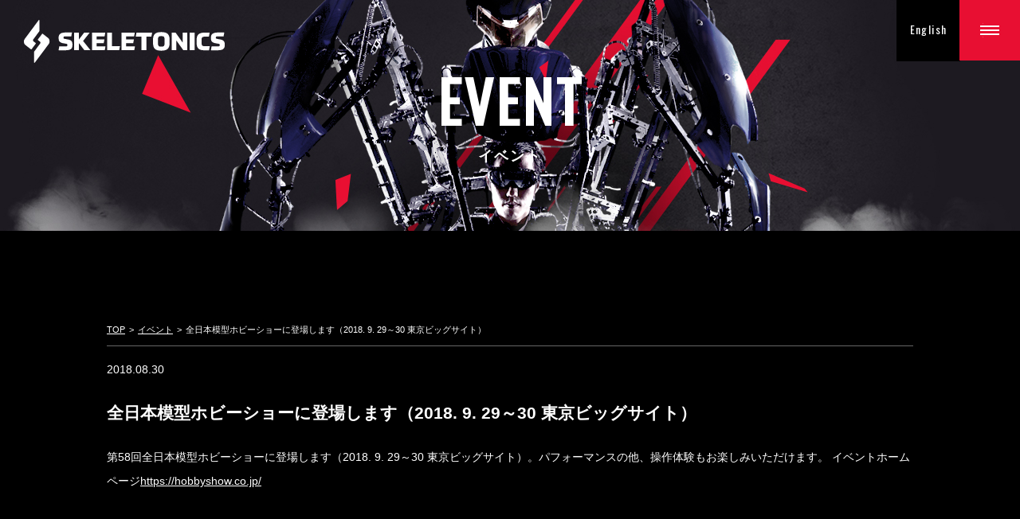

--- FILE ---
content_type: text/html; charset=UTF-8
request_url: https://skeletonics.com/event/hobbyshow_180929/
body_size: 31439
content:
<!DOCTYPE html>
<html lang="ja">
  <head>
    <meta charset="utf-8">
    <meta http-equiv="X-UA-Compatible" content="IE=edge">
    <title>  全日本模型ホビーショーに登場します（2018. 9. 29～30 東京ビッグサイト）｜スケルトニクス - 外骨格ロボットの開発・製造</title>
    <meta name="viewport" content="width=device-width,initial-scale=1">
    <meta name="description" content="パワードスーツでエンターテイメントを切り開く。スケルトニクスは、エンターテイメント分野に特化した外骨格ロボットの開発・製造を行っています。">
    <meta name="keywords" content="Skeletonics, スケルトニクス, Exoskeleton, 外骨格, ロボット, ロボットスーツ, パワードスーツ, スケルトロニクス, スケトロニクス">
    <meta name="theme-color" content="#111111">
    <link rel="icon" href="https://skeletonics.com/wp-content/themes/skeletonics/img/common/favicon.ico" type="image/x-icon">
    <link rel="apple-touch-icon" href="https://skeletonics.com/wp-content/themes/skeletonics/img/common/apple-touch-icon.png">
    <link rel="apple-touch-icon" sizes="57x57" href="https://skeletonics.com/wp-content/themes/skeletonics/img/common/apple-touch-icon-57x57.png">
    <link rel="apple-touch-icon" sizes="72x72" href="https://skeletonics.com/wp-content/themes/skeletonics/img/common/apple-touch-icon-72x72.png">
    <link rel="apple-touch-icon" sizes="76x76" href="https://skeletonics.com/wp-content/themes/skeletonics/img/common/apple-touch-icon-76x76.png">
    <link rel="apple-touch-icon" sizes="114x114" href="https://skeletonics.com/wp-content/themes/skeletonics/img/common/apple-touch-icon-114x114.png">
    <link rel="apple-touch-icon" sizes="120x120" href="https://skeletonics.com/wp-content/themes/skeletonics/img/common/apple-touch-icon-120x120.png">
    <link rel="apple-touch-icon" sizes="144x144" href="https://skeletonics.com/wp-content/themes/skeletonics/img/common/apple-touch-icon-144x144.png">
    <link rel="apple-touch-icon" sizes="152x152" href="https://skeletonics.com/wp-content/themes/skeletonics/img/common/apple-touch-icon-152x152.png">
    <link rel="apple-touch-icon" sizes="180x180" href="https://skeletonics.com/wp-content/themes/skeletonics/img/common/apple-touch-icon-180x180.png">
    <meta property="og:title" content="  全日本模型ホビーショーに登場します（2018. 9. 29～30 東京ビッグサイト）｜スケルトニクス - 外骨格ロボットの開発・製造">
    <meta property="og:site_name" content="スケルトニクス">
    <meta property="og:type" content="website">
    <meta property="og:description" content="パワードスーツでエンターテイメントを切り開く。スケルトニクスは、エンターテイメント分野に特化した外骨格ロボットの開発・製造を行っています。">
    <meta property="og:url" content="https://skeletonics.com/event/hobbyshow_180929/">
    <meta property="og:image" content="https://skeletonics.com/wp-content/themes/skeletonics/img/common/ogp.jpg">
    <meta name="twitter:card" content="summary_large_image">
    <meta name="twitter:title" content="  全日本模型ホビーショーに登場します（2018. 9. 29～30 東京ビッグサイト）｜スケルトニクス - 外骨格ロボットの開発・製造">
    <meta name="twitter:description" content="パワードスーツでエンターテイメントを切り開く。スケルトニクスは、エンターテイメント分野に特化した外骨格ロボットの開発・製造を行っています。">
    <meta name="twitter:image" content="https://skeletonics.com/wp-content/themes/skeletonics/img/common/ogp.jpg">
    <meta name='robots' content='max-image-preview:large' />
<link rel='dns-prefetch' href='//www.google.com' />
<link rel='stylesheet' id='wp-block-library-css' href='https://skeletonics.com/wp-includes/css/dist/block-library/style.min.css?ver=6.2.8' type='text/css' media='all' />
<link rel='stylesheet' id='classic-theme-styles-css' href='https://skeletonics.com/wp-includes/css/classic-themes.min.css?ver=6.2.8' type='text/css' media='all' />
<style id='global-styles-inline-css' type='text/css'>
body{--wp--preset--color--black: #000000;--wp--preset--color--cyan-bluish-gray: #abb8c3;--wp--preset--color--white: #ffffff;--wp--preset--color--pale-pink: #f78da7;--wp--preset--color--vivid-red: #cf2e2e;--wp--preset--color--luminous-vivid-orange: #ff6900;--wp--preset--color--luminous-vivid-amber: #fcb900;--wp--preset--color--light-green-cyan: #7bdcb5;--wp--preset--color--vivid-green-cyan: #00d084;--wp--preset--color--pale-cyan-blue: #8ed1fc;--wp--preset--color--vivid-cyan-blue: #0693e3;--wp--preset--color--vivid-purple: #9b51e0;--wp--preset--gradient--vivid-cyan-blue-to-vivid-purple: linear-gradient(135deg,rgba(6,147,227,1) 0%,rgb(155,81,224) 100%);--wp--preset--gradient--light-green-cyan-to-vivid-green-cyan: linear-gradient(135deg,rgb(122,220,180) 0%,rgb(0,208,130) 100%);--wp--preset--gradient--luminous-vivid-amber-to-luminous-vivid-orange: linear-gradient(135deg,rgba(252,185,0,1) 0%,rgba(255,105,0,1) 100%);--wp--preset--gradient--luminous-vivid-orange-to-vivid-red: linear-gradient(135deg,rgba(255,105,0,1) 0%,rgb(207,46,46) 100%);--wp--preset--gradient--very-light-gray-to-cyan-bluish-gray: linear-gradient(135deg,rgb(238,238,238) 0%,rgb(169,184,195) 100%);--wp--preset--gradient--cool-to-warm-spectrum: linear-gradient(135deg,rgb(74,234,220) 0%,rgb(151,120,209) 20%,rgb(207,42,186) 40%,rgb(238,44,130) 60%,rgb(251,105,98) 80%,rgb(254,248,76) 100%);--wp--preset--gradient--blush-light-purple: linear-gradient(135deg,rgb(255,206,236) 0%,rgb(152,150,240) 100%);--wp--preset--gradient--blush-bordeaux: linear-gradient(135deg,rgb(254,205,165) 0%,rgb(254,45,45) 50%,rgb(107,0,62) 100%);--wp--preset--gradient--luminous-dusk: linear-gradient(135deg,rgb(255,203,112) 0%,rgb(199,81,192) 50%,rgb(65,88,208) 100%);--wp--preset--gradient--pale-ocean: linear-gradient(135deg,rgb(255,245,203) 0%,rgb(182,227,212) 50%,rgb(51,167,181) 100%);--wp--preset--gradient--electric-grass: linear-gradient(135deg,rgb(202,248,128) 0%,rgb(113,206,126) 100%);--wp--preset--gradient--midnight: linear-gradient(135deg,rgb(2,3,129) 0%,rgb(40,116,252) 100%);--wp--preset--duotone--dark-grayscale: url('#wp-duotone-dark-grayscale');--wp--preset--duotone--grayscale: url('#wp-duotone-grayscale');--wp--preset--duotone--purple-yellow: url('#wp-duotone-purple-yellow');--wp--preset--duotone--blue-red: url('#wp-duotone-blue-red');--wp--preset--duotone--midnight: url('#wp-duotone-midnight');--wp--preset--duotone--magenta-yellow: url('#wp-duotone-magenta-yellow');--wp--preset--duotone--purple-green: url('#wp-duotone-purple-green');--wp--preset--duotone--blue-orange: url('#wp-duotone-blue-orange');--wp--preset--font-size--small: 13px;--wp--preset--font-size--medium: 20px;--wp--preset--font-size--large: 36px;--wp--preset--font-size--x-large: 42px;--wp--preset--spacing--20: 0.44rem;--wp--preset--spacing--30: 0.67rem;--wp--preset--spacing--40: 1rem;--wp--preset--spacing--50: 1.5rem;--wp--preset--spacing--60: 2.25rem;--wp--preset--spacing--70: 3.38rem;--wp--preset--spacing--80: 5.06rem;--wp--preset--shadow--natural: 6px 6px 9px rgba(0, 0, 0, 0.2);--wp--preset--shadow--deep: 12px 12px 50px rgba(0, 0, 0, 0.4);--wp--preset--shadow--sharp: 6px 6px 0px rgba(0, 0, 0, 0.2);--wp--preset--shadow--outlined: 6px 6px 0px -3px rgba(255, 255, 255, 1), 6px 6px rgba(0, 0, 0, 1);--wp--preset--shadow--crisp: 6px 6px 0px rgba(0, 0, 0, 1);}:where(.is-layout-flex){gap: 0.5em;}body .is-layout-flow > .alignleft{float: left;margin-inline-start: 0;margin-inline-end: 2em;}body .is-layout-flow > .alignright{float: right;margin-inline-start: 2em;margin-inline-end: 0;}body .is-layout-flow > .aligncenter{margin-left: auto !important;margin-right: auto !important;}body .is-layout-constrained > .alignleft{float: left;margin-inline-start: 0;margin-inline-end: 2em;}body .is-layout-constrained > .alignright{float: right;margin-inline-start: 2em;margin-inline-end: 0;}body .is-layout-constrained > .aligncenter{margin-left: auto !important;margin-right: auto !important;}body .is-layout-constrained > :where(:not(.alignleft):not(.alignright):not(.alignfull)){max-width: var(--wp--style--global--content-size);margin-left: auto !important;margin-right: auto !important;}body .is-layout-constrained > .alignwide{max-width: var(--wp--style--global--wide-size);}body .is-layout-flex{display: flex;}body .is-layout-flex{flex-wrap: wrap;align-items: center;}body .is-layout-flex > *{margin: 0;}:where(.wp-block-columns.is-layout-flex){gap: 2em;}.has-black-color{color: var(--wp--preset--color--black) !important;}.has-cyan-bluish-gray-color{color: var(--wp--preset--color--cyan-bluish-gray) !important;}.has-white-color{color: var(--wp--preset--color--white) !important;}.has-pale-pink-color{color: var(--wp--preset--color--pale-pink) !important;}.has-vivid-red-color{color: var(--wp--preset--color--vivid-red) !important;}.has-luminous-vivid-orange-color{color: var(--wp--preset--color--luminous-vivid-orange) !important;}.has-luminous-vivid-amber-color{color: var(--wp--preset--color--luminous-vivid-amber) !important;}.has-light-green-cyan-color{color: var(--wp--preset--color--light-green-cyan) !important;}.has-vivid-green-cyan-color{color: var(--wp--preset--color--vivid-green-cyan) !important;}.has-pale-cyan-blue-color{color: var(--wp--preset--color--pale-cyan-blue) !important;}.has-vivid-cyan-blue-color{color: var(--wp--preset--color--vivid-cyan-blue) !important;}.has-vivid-purple-color{color: var(--wp--preset--color--vivid-purple) !important;}.has-black-background-color{background-color: var(--wp--preset--color--black) !important;}.has-cyan-bluish-gray-background-color{background-color: var(--wp--preset--color--cyan-bluish-gray) !important;}.has-white-background-color{background-color: var(--wp--preset--color--white) !important;}.has-pale-pink-background-color{background-color: var(--wp--preset--color--pale-pink) !important;}.has-vivid-red-background-color{background-color: var(--wp--preset--color--vivid-red) !important;}.has-luminous-vivid-orange-background-color{background-color: var(--wp--preset--color--luminous-vivid-orange) !important;}.has-luminous-vivid-amber-background-color{background-color: var(--wp--preset--color--luminous-vivid-amber) !important;}.has-light-green-cyan-background-color{background-color: var(--wp--preset--color--light-green-cyan) !important;}.has-vivid-green-cyan-background-color{background-color: var(--wp--preset--color--vivid-green-cyan) !important;}.has-pale-cyan-blue-background-color{background-color: var(--wp--preset--color--pale-cyan-blue) !important;}.has-vivid-cyan-blue-background-color{background-color: var(--wp--preset--color--vivid-cyan-blue) !important;}.has-vivid-purple-background-color{background-color: var(--wp--preset--color--vivid-purple) !important;}.has-black-border-color{border-color: var(--wp--preset--color--black) !important;}.has-cyan-bluish-gray-border-color{border-color: var(--wp--preset--color--cyan-bluish-gray) !important;}.has-white-border-color{border-color: var(--wp--preset--color--white) !important;}.has-pale-pink-border-color{border-color: var(--wp--preset--color--pale-pink) !important;}.has-vivid-red-border-color{border-color: var(--wp--preset--color--vivid-red) !important;}.has-luminous-vivid-orange-border-color{border-color: var(--wp--preset--color--luminous-vivid-orange) !important;}.has-luminous-vivid-amber-border-color{border-color: var(--wp--preset--color--luminous-vivid-amber) !important;}.has-light-green-cyan-border-color{border-color: var(--wp--preset--color--light-green-cyan) !important;}.has-vivid-green-cyan-border-color{border-color: var(--wp--preset--color--vivid-green-cyan) !important;}.has-pale-cyan-blue-border-color{border-color: var(--wp--preset--color--pale-cyan-blue) !important;}.has-vivid-cyan-blue-border-color{border-color: var(--wp--preset--color--vivid-cyan-blue) !important;}.has-vivid-purple-border-color{border-color: var(--wp--preset--color--vivid-purple) !important;}.has-vivid-cyan-blue-to-vivid-purple-gradient-background{background: var(--wp--preset--gradient--vivid-cyan-blue-to-vivid-purple) !important;}.has-light-green-cyan-to-vivid-green-cyan-gradient-background{background: var(--wp--preset--gradient--light-green-cyan-to-vivid-green-cyan) !important;}.has-luminous-vivid-amber-to-luminous-vivid-orange-gradient-background{background: var(--wp--preset--gradient--luminous-vivid-amber-to-luminous-vivid-orange) !important;}.has-luminous-vivid-orange-to-vivid-red-gradient-background{background: var(--wp--preset--gradient--luminous-vivid-orange-to-vivid-red) !important;}.has-very-light-gray-to-cyan-bluish-gray-gradient-background{background: var(--wp--preset--gradient--very-light-gray-to-cyan-bluish-gray) !important;}.has-cool-to-warm-spectrum-gradient-background{background: var(--wp--preset--gradient--cool-to-warm-spectrum) !important;}.has-blush-light-purple-gradient-background{background: var(--wp--preset--gradient--blush-light-purple) !important;}.has-blush-bordeaux-gradient-background{background: var(--wp--preset--gradient--blush-bordeaux) !important;}.has-luminous-dusk-gradient-background{background: var(--wp--preset--gradient--luminous-dusk) !important;}.has-pale-ocean-gradient-background{background: var(--wp--preset--gradient--pale-ocean) !important;}.has-electric-grass-gradient-background{background: var(--wp--preset--gradient--electric-grass) !important;}.has-midnight-gradient-background{background: var(--wp--preset--gradient--midnight) !important;}.has-small-font-size{font-size: var(--wp--preset--font-size--small) !important;}.has-medium-font-size{font-size: var(--wp--preset--font-size--medium) !important;}.has-large-font-size{font-size: var(--wp--preset--font-size--large) !important;}.has-x-large-font-size{font-size: var(--wp--preset--font-size--x-large) !important;}
.wp-block-navigation a:where(:not(.wp-element-button)){color: inherit;}
:where(.wp-block-columns.is-layout-flex){gap: 2em;}
.wp-block-pullquote{font-size: 1.5em;line-height: 1.6;}
</style>
<link rel='stylesheet' id='wp-pagenavi-css' href='https://skeletonics.com/wp-content/plugins/wp-pagenavi/pagenavi-css.css?ver=2.70' type='text/css' media='all' />
<link rel='stylesheet' id='maincss-css' href='https://skeletonics.com/wp-content/themes/skeletonics/css/main.css' type='text/css' media='all' />
<link rel='stylesheet' id='commoncss-css' href='https://skeletonics.com/wp-content/themes/skeletonics/css/common.css' type='text/css' media='all' />
<link rel="canonical" href="https://skeletonics.com/event/hobbyshow_180929/" />
		<style type="text/css" id="wp-custom-css">
			.grecaptcha-badge{
	display:none;
}		</style>
		    <!-- Global site tag (gtag.js) - Google Analytics -->
    <script async src="https://www.googletagmanager.com/gtag/js?id=UA-42809170-1"></script>
    <script>
      window.dataLayer = window.dataLayer || [];
      function gtag(){dataLayer.push(arguments);}
      gtag('js', new Date());
      gtag('config', 'UA-42809170-1');
    </script>
    <!-- Google Tag Manager -->
    <script>(function(w,d,s,l,i){w[l]=w[l]||[];w[l].push({'gtm.start':
      new Date().getTime(),event:'gtm.js'});var f=d.getElementsByTagName(s)[0],
      j=d.createElement(s),dl=l!='dataLayer'?'&l='+l:'';j.async=true;j.src=
      'https://www.googletagmanager.com/gtm.js?id='+i+dl;f.parentNode.insertBefore(j,f);
      })(window,document,'script','dataLayer','GTM-NHWTPDM');</script>
    <!-- End Google Tag Manager -->
      </head>
  <body>
<!-- Google Tag Manager (noscript) -->
<noscript><iframe src="https://www.googletagmanager.com/ns.html?id=GTM-NHWTPDM"
height="0" width="0" style="display:none;visibility:hidden"></iframe></noscript>
<!-- End Google Tag Manager (noscript) -->
    <div class="l-page" id="page" data-page-id="hobbyshow_180929">
      <div class="l-gh u-clamp-wrap" id="vue-global-header">
	<!--CONTACT-->
      <div class="header-english"><a target="_blank" href="https://www.skeletonics-us.com/">English</a></div>
        <h1 class="p-global-logo "><a href="https://skeletonics.com">
          <svg class="c-logo-skeletonics" xmlns="http://www.w3.org/2000/svg" width="252" height="54" viewBox="0 0 456.7 97.5" id="">
            <title>スケルトニクス Skeletonics.</title>
            <path d="M78.9 40.3c0-1.9.3-3.5.8-5 .5-1.4 1.4-2.7 2.7-3.7 1.2-1 2.8-1.8 4.8-2.3 2-.5 4.3-.8 7.2-.8h10.3c1.4 0 2.9 0 4.6.1l-1.6 8.8c-3.1 0-5.7-.1-7.8-.1h-5.4c-1.8 0-2.9.2-3.5.6-.6.4-.9 1.1-.9 2.2 0 .5 0 1 .1 1.3.1.3.2.6.5.8.2.2.6.4 1 .5.4.2 1 .3 1.7.4l6.3 1.1c2.1.4 3.8.9 5.2 1.5 1.4.6 2.5 1.4 3.3 2.4.8 1 1.4 2.1 1.7 3.4.3 1.3.5 2.8.5 4.5v1c0 2.1-.3 3.9-.8 5.4-.5 1.5-1.5 2.8-2.7 3.8-1.3 1-3 1.7-5.1 2.1-2.1.5-4.7.7-7.8.7H83.9c-1.4 0-3.1 0-5-.1l1.5-8.8c3 .1 5.6.1 7.8.1h5.9c1.9 0 3.1-.2 3.8-.5.6-.4 1-1.2 1-2.4 0-.6 0-1-.1-1.4-.1-.4-.3-.7-.5-.9-.2-.2-.6-.5-1.1-.6-.5-.2-1.1-.3-1.8-.4l-5-.8c-2.3-.4-4.2-.9-5.7-1.6-1.5-.6-2.6-1.4-3.5-2.3-.8-.9-1.4-2-1.7-3.3-.3-1.3-.5-2.8-.5-4.6v-1.1zM125.1 44.5l12-15.8h12.6l-15.1 19.1 16.9 21.1h-13.9l-12.5-16.2v16.2h-10.9V28.7h10.9v15.8zM185.1 28.7l-1.6 8.7h-18.1v6.8h17.7l-1.6 8.7h-16v7.3h20l-1.6 8.7h-29V28.7h30.2zM200.2 28.7v30.9h18.3l-1.8 9.3h-27.4V28.7h10.9zM252.2 28.7l-1.6 8.7h-18.1v6.8h17.7l-1.6 8.7h-16v7.3h20l-1.6 8.7h-29V28.7h30.2zM256.1 28.7h35.6l-1.8 9.3h-11.4v30.9h-11v-31h-13.2l1.8-9.2zM312.5 69.9c-3.5 0-6.5-.3-8.9-1-2.4-.7-4.4-1.7-5.8-3.2-1.5-1.4-2.5-3.3-3.2-5.6-.6-2.3-1-5-1-8.3v-6.2c0-3.2.3-5.9 1-8.2.6-2.3 1.7-4.1 3.2-5.6 1.5-1.5 3.4-2.5 5.8-3.2 2.4-.7 5.4-1 8.9-1s6.5.3 8.9 1c2.4.7 4.3 1.8 5.8 3.2 1.5 1.5 2.5 3.3 3.2 5.6.7 2.3 1 5 1 8.2v6.2c0 3.2-.3 5.9-1 8.2-.6 2.3-1.7 4.1-3.2 5.6-1.5 1.5-3.4 2.5-5.8 3.2-2.4.7-5.4 1.1-8.9 1.1zm0-9.2c1.5 0 2.7-.1 3.7-.4 1-.2 1.7-.7 2.3-1.3.5-.6.9-1.5 1.1-2.7.2-1.2.3-2.7.3-4.5v-6.1c0-1.8-.1-3.3-.3-4.5-.2-1.1-.6-2.1-1.1-2.7-.5-.7-1.3-1.1-2.3-1.4-1-.2-2.2-.4-3.7-.4s-2.8.1-3.8.4c-1 .2-1.7.7-2.3 1.4-.6.7-1 1.6-1.2 2.7-.2 1.1-.3 2.6-.3 4.5v6.1c0 1.8.1 3.3.3 4.5.2 1.1.6 2.1 1.2 2.7.6.7 1.3 1.1 2.3 1.4 1 .2 2.3.3 3.8.3zM344.9 28.7l16.3 22.9V28.7h10.4v40.2h-9l-16.1-22.5v22.5h-10.4V28.7h8.8zM388.1 28.7v40.2h-11V28.7h11zM404.1 51.3c0 1.7.1 3.1.3 4.2.2 1.1.6 1.9 1.2 2.6.6.6 1.4 1.1 2.5 1.3 1.1.2 2.4.4 4.1.4h6.6c1.1 0 2.4 0 3.9-.1L421 69c-1.3 0-2.4.1-3.2.1h-6.4c-3.4 0-6.3-.3-8.7-.9-2.4-.6-4.3-1.6-5.8-3s-2.6-3.2-3.2-5.4-1-5.1-1-8.4v-5c0-3.2.3-5.9 1-8.2s1.8-4.1 3.3-5.5c1.5-1.4 3.4-2.4 5.8-3 2.4-.6 5.2-1 8.6-1h7c1.1 0 2.5 0 4 .1l-1.7 9.3c-1.8-.1-3.3-.1-4.6-.1h-4c-1.7 0-3 .1-4.1.4-1.1.2-1.9.7-2.5 1.3-.6.6-1 1.5-1.2 2.6-.2 1.1-.3 2.5-.3 4.2v4.8zM425.3 40.3c0-1.9.3-3.5.8-5 .5-1.4 1.4-2.7 2.7-3.7 1.2-1 2.8-1.8 4.8-2.3 2-.5 4.3-.8 7.2-.8h10.3c1.4 0 2.9 0 4.6.1l-1.6 8.8c-3.1 0-5.7-.1-7.8-.1h-5.4c-1.8 0-2.9.2-3.5.6-.6.4-.9 1.1-.9 2.2 0 .5 0 1 .1 1.3.1.3.2.6.5.8.2.2.6.4 1 .5.4.2 1 .3 1.7.4l6.3 1.1c2.1.4 3.8.9 5.2 1.5 1.4.6 2.5 1.4 3.3 2.4.8 1 1.4 2.1 1.7 3.4.3 1.3.5 2.8.5 4.5v1c0 2.1-.3 3.9-.8 5.4-.5 1.5-1.5 2.8-2.7 3.8-1.3 1-3 1.7-5.1 2.1-2.1.5-4.7.7-7.8.7h-10.1c-1.4 0-3.1 0-5-.1l1.5-8.8c3 .1 5.6.1 7.8.1h5.9c1.9 0 3.1-.2 3.8-.5.6-.4 1-1.2 1-2.4 0-.6 0-1-.1-1.4-.1-.4-.3-.7-.5-.9-.2-.2-.6-.5-1.1-.6-.5-.2-1.1-.3-1.8-.4l-5-.8c-2.3-.4-4.2-.9-5.7-1.6-1.5-.6-2.6-1.4-3.5-2.3-.8-.9-1.4-2-1.8-3.3-.3-1.3-.5-2.8-.5-4.6v-1.1zM26.9 52.6c-1.2-.9-2.8-2.2-5-3.9-.8-.6-1.2-1.6-1.2-2.5 0-.7.2-1.3.6-1.9l13.8-18.7c.1-.2.2-.4.2-.6V1c0-.3-.1-.6-.3-.7-.1-.2-.3-.3-.6-.3s-.6.1-.8.4c-7.4 10-23.8 32.1-31.9 43-1.2 1.5-1.8 3.8-1.7 6 0 1.5.3 2.9.7 4.1.5 1.2 1.2 2.3 2 2.9 9.5 7.5 9.7 7.6 13.3 10.4.2.1.4.2.6.2.3 0 .6-.1.8-.4 2.3-3.1 7.3-9.6 9.6-12.7.1-.2.2-.4.2-.6.1-.2 0-.5-.3-.7zM55.6 41.4c-9-7.1-9.7-7.6-12.8-10-.2-.1-.4-.2-.6-.2-.3 0-.6.1-.8.4l-9.6 12.7c-.1.2-.2.4-.2.6 0 .3.1.6.4.8 1.1.9 2.6 2 4.4 3.5.8.6 1.2 1.6 1.2 2.5 0 .7-.2 1.3-.6 1.9L23.2 72.2c-.2.1-.2.3-.2.6V96.5c0 .3.1.6.3.7.2.2.5.3.7.3.3 0 .6-.1.8-.4 7.4-9.9 23.8-31.7 31.8-42.6 1.2-1.5 1.8-3.8 1.7-6 0-1.5-.3-2.9-.7-4.1-.5-1.3-1.2-2.4-2-3z"></path>
          </svg></a>
        </h1>
        <div class="p-hamburger" :class="{ &quot;is-opened-navi&quot; : step === 1 }" @click="toggleNavi">
          <div class="p-hamburger__line p-hamburger__line--01">
            <div class="p-hamburger__line-in p-hamburger__line-in--01"></div>
          </div>
          <div class="p-hamburger__line p-hamburger__line--02">
            <div class="p-hamburger__line-in p-hamburger__line-in--02"></div>
          </div>
          <div class="p-hamburger__line p-hamburger__line--03">
            <div class="p-hamburger__line-in p-hamburger__line-in--03"></div>
          </div>
          <div class="p-hamburger__line p-hamburger__line--cross01">
            <div class="p-hamburger__line-in p-hamburger__line-in--cross01"></div>
          </div>
          <div class="p-hamburger__line p-hamburger__line--cross02">
            <div class="p-hamburger__line-in p-hamburger__line-in--cross02"></div>
          </div>
        </div>
        <div class="p-global-navi u-clamp-wrap" :class="{ &quot;is-opened&quot; : step === 1 }">
          <div class="p-global-navi__items">
            <div class="p-global-navi__item u-tt-u" :class="{ &quot;is-opened&quot; : step === 1 }"><a class="js-hover" href="https://skeletonics.com">Top</a></div>
            <div class="p-global-navi__item u-tt-u" :class="{ &quot;is-opened&quot; : step === 1 }"><a class="js-hover" href="https://skeletonics.com/vision/">Vision</a></div>
            <div class="p-global-navi__item u-tt-u" :class="{ &quot;is-opened&quot; : step === 1 }"><a class="js-hover" href="https://skeletonics.com/product/">Product</a></div>
            <div class="p-global-navi__item u-tt-u" :class="{ &quot;is-opened&quot; : step === 1 }"><a class="js-hover" href="https://skeletonics.com/service/">Service</a></div>
			 <div class="p-global-navi__item u-tt-u" :class="{ &quot;is-opened&quot; : step === 1 }"><a class="js-hover" href="https://skeletonics.com/r-fight/" target="_blank">R-FIGHT</a></div>
            <div class="p-global-navi__item u-tt-u" :class="{ &quot;is-opened&quot; : step === 1 }"><a class="js-hover" href="https://skeletonics.com/gallery/">Gallery</a></div>
            <div class="p-global-navi__item u-tt-u" :class="{ &quot;is-opened&quot; : step === 1 }"><a class="js-hover" href="https://skeletonics.com/company/">Company</a></div>
            <div class="p-global-navi__item u-tt-u" :class="{ &quot;is-opened&quot; : step === 1 }"><a class="js-hover" href="https://skeletonics.com/recruit/">Recruit</a></div>
            <div class="p-global-navi__item u-tt-u" :class="{ &quot;is-opened&quot; : step === 1 }"><a class="js-hover" href="https://skeletonics.com/contact/">Contact</a></div>
          </div>
          <div class="p-global-navi__bg" :class="{ &quot;is-opened&quot; : step === 1, &quot;is-closed&quot; : step === 2 }"></div>
          <div class="p-global-navi__slash" :class="{ &quot;is-opened&quot; : step === 1 }"></div>
        </div>
      </div>
      <div class="l-contents js-contents u-clamp-wrap">
<div class="p-lower-kv p-lower-kv--s p-lower-kv--contact">
  <h1 class="p-lower-kv__head">
    <div class="p-lower-kv__head-en u-tt-u">event</div><div class="p-lower-kv__head-ja">イベント</div>  </h1>
</div>
<div class="c-section single">
  <ul class="path" itemscope itemtype="http://schema.org/BreadcrumbList"><li itemprop="itemListElement" itemscope itemtype="http://schema.org/ListItem"><a href="https://skeletonics.com" itemprop="item"><span itemprop="name">TOP</span></a><meta itemprop="position" content="1" /></li><li itemprop="itemListElement" itemscope itemtype="http://schema.org/ListItem"><a href="https://skeletonics.com/category/event/" itemprop="item"><span itemprop="name">イベント</span></a><meta itemprop="position" content="2" /></li><li itemprop="itemListElement" itemscope itemtype="http://schema.org/ListItem"><span itemprop="name">  全日本模型ホビーショーに登場します（2018. 9. 29～30 東京ビッグサイト）</span><meta itemprop="position" content="3" /></li></ul>
  <p class="date">
    2018.08.30  </p>
    <h2>全日本模型ホビーショーに登場します（2018. 9. 29～30 東京ビッグサイト）</h2>
  第58回全日本模型ホビーショーに登場します（2018. 9. 29～30 東京ビッグサイト）。パフォーマンスの他、操作体験もお楽しみいただけます。
イベントホームページ<a href="https://hobbyshow.co.jp/" rel="noopener" target="_blank">https://hobbyshow.co.jp/</a>  </div>

              <div class="l-gf"><a class="p-pagetop js-hover js-anchor-link" href="#page">
            <svg width="32" height="20.16" viewBox="0 0 32 20.16">
              <title>トップに戻る</title>
              <path d="M1.006 17.83L16 1l15 16.83"></path>
            </svg></a>
          <div class="p-footer-sns"><a class="p-footer-sns__item" href="https://twitter.com/skeletonics" target="_blank">
              <svg class="c-icon-twitter" xmlns="http://www.w3.org/2000/svg" width="32" height="27" viewBox="0 0 273.4 222.2" id="">
                <title>Twitter</title>
                <path d="M273.4 26.3c-10.1 4.5-20.9 7.5-32.2 8.8 11.6-6.9 20.5-17.9 24.7-31-10.9 6.4-22.9 11.1-35.7 13.6C220 6.8 205.4 0 189.3 0c-31 0-56.1 25.1-56.1 56.1 0 4.4.5 8.7 1.5 12.8C88 66.5 46.7 44.2 19 10.3c-4.8 8.3-7.6 17.9-7.6 28.2 0 19.5 9.9 36.6 25 46.7-9.2-.3-17.8-2.8-25.4-7v.7c0 27.2 19.3 49.8 45 55-4.7 1.3-9.7 2-14.8 2-3.6 0-7.1-.4-10.6-1 7.1 22.3 27.9 38.5 52.4 39-19.2 15-43.4 24-69.7 24-4.5 0-9-.3-13.4-.8 24.8 15.9 54.3 25.2 86 25.2 103.2 0 159.6-85.5 159.6-159.6 0-2.4-.1-4.9-.2-7.3 11.1-8 20.6-17.9 28.1-29.1z"></path>
              </svg></a><a class="p-footer-sns__item" href="https://www.instagram.com/skeletonics/" target="_blank">
              <svg class="c-icon-instagram" xmlns="http://www.w3.org/2000/svg" width="30" height="30" viewBox="0 0 24 24" id="">
                <title>Instagram</title>
                <path d="M12 2.163c3.204 0 3.584.012 4.85.07 3.252.148 4.771 1.691 4.919 4.919.058 1.265.069 1.645.069 4.849 0 3.205-.012 3.584-.069 4.849-.149 3.225-1.664 4.771-4.919 4.919-1.266.058-1.644.07-4.85.07-3.204 0-3.584-.012-4.849-.07-3.26-.149-4.771-1.699-4.919-4.92-.058-1.265-.07-1.644-.07-4.849 0-3.204.013-3.583.07-4.849.149-3.227 1.664-4.771 4.919-4.919 1.266-.057 1.645-.069 4.849-.069zm0-2.163c-3.259 0-3.667.014-4.947.072-4.358.2-6.78 2.618-6.98 6.98-.059 1.281-.073 1.689-.073 4.948 0 3.259.014 3.668.072 4.948.2 4.358 2.618 6.78 6.98 6.98 1.281.058 1.689.072 4.948.072 3.259 0 3.668-.014 4.948-.072 4.354-.2 6.782-2.618 6.979-6.98.059-1.28.073-1.689.073-4.948 0-3.259-.014-3.667-.072-4.947-.196-4.354-2.617-6.78-6.979-6.98-1.281-.059-1.69-.073-4.949-.073zm0 5.838c-3.403 0-6.162 2.759-6.162 6.162s2.759 6.163 6.162 6.163 6.162-2.759 6.162-6.163c0-3.403-2.759-6.162-6.162-6.162zm0 10.162c-2.209 0-4-1.79-4-4 0-2.209 1.791-4 4-4s4 1.791 4 4c0 2.21-1.791 4-4 4zm6.406-11.845c-.796 0-1.441.645-1.441 1.44s.645 1.44 1.441 1.44c.795 0 1.439-.645 1.439-1.44s-.644-1.44-1.439-1.44z"></path>
              </svg></a><a class="p-footer-sns__item" href="https://www.facebook.com/team.skeletonics/" target="_blank">
              <svg class="c-icon-facebook" xmlns="http://www.w3.org/2000/svg" width="30" height="30" viewBox="0 0 266.9 266.9" id="">
                <title>Facebook</title>
                <path d="M252.2 0H14.7C6.6 0 0 6.6 0 14.7v237.4c0 8.1 6.6 14.7 14.7 14.7h127.8V163.5h-34.8v-40.3h34.8V93.6c0-34.5 21.1-53.2 51.8-53.2 14.7 0 27.4 1.1 31.1 1.6v36h-21.3c-16.7 0-20 7.9-20 19.6v25.7H224l-5.2 40.3h-34.7V267h68c8.1 0 14.7-6.6 14.7-14.7V14.7c.1-8.1-6.5-14.7-14.6-14.7z"></path>
              </svg></a><a class="p-footer-sns__item" href="https://www.youtube.com/channel/UCLHF_6s8hQ7TOioTTr3x4nw" target="_blank">
              <svg class="c-icon-youtube" xmlns="http://www.w3.org/2000/svg" width="34" height="24" viewBox="0 0 176 124" id="">
                <title>Youtube</title>
                <path d="M172.3,19.4c-2-7.6-8-13.6-15.6-15.7C143,0,88,0,88,0S33,0,19.2,3.7c-7.6,2-13.5,8-15.6,15.7C0,33.2,0,62,0,62s0,28.8,3.7,42.6c2,7.6,8,13.6,15.6,15.7C33,124,88,124,88,124s55,0,68.8-3.7c7.6-2,13.5-8,15.6-15.7C176,90.8,176,62,176,62S176,33.2,172.3,19.4 M70,88.2V35.8L116,62L70,88.2z"></path>
              </svg></a></div>
          <div class="p-footer-navi"><a class="p-footer-navi__item u-tt-u" href="https://skeletonics.com">Top</a><a class="p-footer-navi__item u-tt-u" href="https://skeletonics.com/vision/">Vision</a><a class="p-footer-navi__item u-tt-u" href="https://skeletonics.com/product/">Product</a><a class="p-footer-navi__item u-tt-u" href="https://skeletonics.com/service/">Service</a><a class="p-footer-navi__item u-tt-u" href="https://skeletonics.com/r-fight/" target="_blank">R-FIGHT</a><a class="p-footer-navi__item u-tt-u" href="https://skeletonics.com/gallery/">Gallery</a><a class="p-footer-navi__item u-tt-u" href="https://skeletonics.com/company/">Company</a><a class="p-footer-navi__item u-tt-u" href="/recruit/">Recruit</a><a class="p-footer-navi__item u-tt-u" href="https://skeletonics.com/contact/">Contact</a></div>
          <div class="p-footer-copyright u-tt-u">Copyright &copy; 2026 Skeletonics. All Rights Reserved.</div>
        </div>
      </div>
      <div class="l-dummy-scroll js-dummy-scroll"></div>
      <div class="p-modal u-clamp-wrap" id="vue-modal" :class="{ &quot;is-opened&quot;: isOpened === 1, &quot;is-closed&quot;: isOpened === 2 }">
        <div class="p-modal__content">
          <div class="p-modal__content-in" :class="{ &quot;is-opened&quot;: isOpened === 1, &quot;is-closed&quot;: isOpened === 2 }">
            <div class="p-modal__content-in2" v-html="getModalContent"></div>
            <div class="p-modal__content-title" v-if="title" v-html="title"></div>
          </div>
        </div>
        <div class="p-modal__bg" :class="{ &quot;is-opened&quot;: isOpened === 1, &quot;is-closed&quot;: isOpened === 2 }" @click="close()"></div>
        <div class="p-modal__slash" :class="{ &quot;is-opened&quot;: isOpened === 1, &quot;is-closed&quot;: isOpened === 2 }"></div>
        <div class="p-modal__close" :class="{ &quot;is-opened&quot;: isOpened === 1, &quot;is-closed&quot;: isOpened === 2 }" @click="close()"></div>
      </div>
          </div><!-- /.l-page -->
    <script type='text/javascript' src='https://www.google.com/recaptcha/api.js?render=6Lcss0AaAAAAAJWwqcJ8DRzGOI5GZz75QUAdSfud&#038;ver=3.0' id='google-recaptcha-js'></script>
<script type='text/javascript' src='https://skeletonics.com/wp-includes/js/dist/vendor/wp-polyfill-inert.min.js?ver=3.1.2' id='wp-polyfill-inert-js'></script>
<script type='text/javascript' src='https://skeletonics.com/wp-includes/js/dist/vendor/regenerator-runtime.min.js?ver=0.13.11' id='regenerator-runtime-js'></script>
<script type='text/javascript' src='https://skeletonics.com/wp-includes/js/dist/vendor/wp-polyfill.min.js?ver=3.15.0' id='wp-polyfill-js'></script>
<script type='text/javascript' id='wpcf7-recaptcha-js-extra'>
/* <![CDATA[ */
var wpcf7_recaptcha = {"sitekey":"6Lcss0AaAAAAAJWwqcJ8DRzGOI5GZz75QUAdSfud","actions":{"homepage":"homepage","contactform":"contactform"}};
/* ]]> */
</script>
<script type='text/javascript' src='https://skeletonics.com/wp-content/plugins/contact-form-7/modules/recaptcha/index.js?ver=5.5.6' id='wpcf7-recaptcha-js'></script>
<script type='text/javascript' src='https://skeletonics.com/wp-content/themes/skeletonics/js/main.js' id='mainjs-js'></script>
      </body>
</html>

--- FILE ---
content_type: text/html; charset=utf-8
request_url: https://www.google.com/recaptcha/api2/anchor?ar=1&k=6Lcss0AaAAAAAJWwqcJ8DRzGOI5GZz75QUAdSfud&co=aHR0cHM6Ly9za2VsZXRvbmljcy5jb206NDQz&hl=en&v=PoyoqOPhxBO7pBk68S4YbpHZ&size=invisible&anchor-ms=20000&execute-ms=30000&cb=pq4cg0gyz15l
body_size: 48393
content:
<!DOCTYPE HTML><html dir="ltr" lang="en"><head><meta http-equiv="Content-Type" content="text/html; charset=UTF-8">
<meta http-equiv="X-UA-Compatible" content="IE=edge">
<title>reCAPTCHA</title>
<style type="text/css">
/* cyrillic-ext */
@font-face {
  font-family: 'Roboto';
  font-style: normal;
  font-weight: 400;
  font-stretch: 100%;
  src: url(//fonts.gstatic.com/s/roboto/v48/KFO7CnqEu92Fr1ME7kSn66aGLdTylUAMa3GUBHMdazTgWw.woff2) format('woff2');
  unicode-range: U+0460-052F, U+1C80-1C8A, U+20B4, U+2DE0-2DFF, U+A640-A69F, U+FE2E-FE2F;
}
/* cyrillic */
@font-face {
  font-family: 'Roboto';
  font-style: normal;
  font-weight: 400;
  font-stretch: 100%;
  src: url(//fonts.gstatic.com/s/roboto/v48/KFO7CnqEu92Fr1ME7kSn66aGLdTylUAMa3iUBHMdazTgWw.woff2) format('woff2');
  unicode-range: U+0301, U+0400-045F, U+0490-0491, U+04B0-04B1, U+2116;
}
/* greek-ext */
@font-face {
  font-family: 'Roboto';
  font-style: normal;
  font-weight: 400;
  font-stretch: 100%;
  src: url(//fonts.gstatic.com/s/roboto/v48/KFO7CnqEu92Fr1ME7kSn66aGLdTylUAMa3CUBHMdazTgWw.woff2) format('woff2');
  unicode-range: U+1F00-1FFF;
}
/* greek */
@font-face {
  font-family: 'Roboto';
  font-style: normal;
  font-weight: 400;
  font-stretch: 100%;
  src: url(//fonts.gstatic.com/s/roboto/v48/KFO7CnqEu92Fr1ME7kSn66aGLdTylUAMa3-UBHMdazTgWw.woff2) format('woff2');
  unicode-range: U+0370-0377, U+037A-037F, U+0384-038A, U+038C, U+038E-03A1, U+03A3-03FF;
}
/* math */
@font-face {
  font-family: 'Roboto';
  font-style: normal;
  font-weight: 400;
  font-stretch: 100%;
  src: url(//fonts.gstatic.com/s/roboto/v48/KFO7CnqEu92Fr1ME7kSn66aGLdTylUAMawCUBHMdazTgWw.woff2) format('woff2');
  unicode-range: U+0302-0303, U+0305, U+0307-0308, U+0310, U+0312, U+0315, U+031A, U+0326-0327, U+032C, U+032F-0330, U+0332-0333, U+0338, U+033A, U+0346, U+034D, U+0391-03A1, U+03A3-03A9, U+03B1-03C9, U+03D1, U+03D5-03D6, U+03F0-03F1, U+03F4-03F5, U+2016-2017, U+2034-2038, U+203C, U+2040, U+2043, U+2047, U+2050, U+2057, U+205F, U+2070-2071, U+2074-208E, U+2090-209C, U+20D0-20DC, U+20E1, U+20E5-20EF, U+2100-2112, U+2114-2115, U+2117-2121, U+2123-214F, U+2190, U+2192, U+2194-21AE, U+21B0-21E5, U+21F1-21F2, U+21F4-2211, U+2213-2214, U+2216-22FF, U+2308-230B, U+2310, U+2319, U+231C-2321, U+2336-237A, U+237C, U+2395, U+239B-23B7, U+23D0, U+23DC-23E1, U+2474-2475, U+25AF, U+25B3, U+25B7, U+25BD, U+25C1, U+25CA, U+25CC, U+25FB, U+266D-266F, U+27C0-27FF, U+2900-2AFF, U+2B0E-2B11, U+2B30-2B4C, U+2BFE, U+3030, U+FF5B, U+FF5D, U+1D400-1D7FF, U+1EE00-1EEFF;
}
/* symbols */
@font-face {
  font-family: 'Roboto';
  font-style: normal;
  font-weight: 400;
  font-stretch: 100%;
  src: url(//fonts.gstatic.com/s/roboto/v48/KFO7CnqEu92Fr1ME7kSn66aGLdTylUAMaxKUBHMdazTgWw.woff2) format('woff2');
  unicode-range: U+0001-000C, U+000E-001F, U+007F-009F, U+20DD-20E0, U+20E2-20E4, U+2150-218F, U+2190, U+2192, U+2194-2199, U+21AF, U+21E6-21F0, U+21F3, U+2218-2219, U+2299, U+22C4-22C6, U+2300-243F, U+2440-244A, U+2460-24FF, U+25A0-27BF, U+2800-28FF, U+2921-2922, U+2981, U+29BF, U+29EB, U+2B00-2BFF, U+4DC0-4DFF, U+FFF9-FFFB, U+10140-1018E, U+10190-1019C, U+101A0, U+101D0-101FD, U+102E0-102FB, U+10E60-10E7E, U+1D2C0-1D2D3, U+1D2E0-1D37F, U+1F000-1F0FF, U+1F100-1F1AD, U+1F1E6-1F1FF, U+1F30D-1F30F, U+1F315, U+1F31C, U+1F31E, U+1F320-1F32C, U+1F336, U+1F378, U+1F37D, U+1F382, U+1F393-1F39F, U+1F3A7-1F3A8, U+1F3AC-1F3AF, U+1F3C2, U+1F3C4-1F3C6, U+1F3CA-1F3CE, U+1F3D4-1F3E0, U+1F3ED, U+1F3F1-1F3F3, U+1F3F5-1F3F7, U+1F408, U+1F415, U+1F41F, U+1F426, U+1F43F, U+1F441-1F442, U+1F444, U+1F446-1F449, U+1F44C-1F44E, U+1F453, U+1F46A, U+1F47D, U+1F4A3, U+1F4B0, U+1F4B3, U+1F4B9, U+1F4BB, U+1F4BF, U+1F4C8-1F4CB, U+1F4D6, U+1F4DA, U+1F4DF, U+1F4E3-1F4E6, U+1F4EA-1F4ED, U+1F4F7, U+1F4F9-1F4FB, U+1F4FD-1F4FE, U+1F503, U+1F507-1F50B, U+1F50D, U+1F512-1F513, U+1F53E-1F54A, U+1F54F-1F5FA, U+1F610, U+1F650-1F67F, U+1F687, U+1F68D, U+1F691, U+1F694, U+1F698, U+1F6AD, U+1F6B2, U+1F6B9-1F6BA, U+1F6BC, U+1F6C6-1F6CF, U+1F6D3-1F6D7, U+1F6E0-1F6EA, U+1F6F0-1F6F3, U+1F6F7-1F6FC, U+1F700-1F7FF, U+1F800-1F80B, U+1F810-1F847, U+1F850-1F859, U+1F860-1F887, U+1F890-1F8AD, U+1F8B0-1F8BB, U+1F8C0-1F8C1, U+1F900-1F90B, U+1F93B, U+1F946, U+1F984, U+1F996, U+1F9E9, U+1FA00-1FA6F, U+1FA70-1FA7C, U+1FA80-1FA89, U+1FA8F-1FAC6, U+1FACE-1FADC, U+1FADF-1FAE9, U+1FAF0-1FAF8, U+1FB00-1FBFF;
}
/* vietnamese */
@font-face {
  font-family: 'Roboto';
  font-style: normal;
  font-weight: 400;
  font-stretch: 100%;
  src: url(//fonts.gstatic.com/s/roboto/v48/KFO7CnqEu92Fr1ME7kSn66aGLdTylUAMa3OUBHMdazTgWw.woff2) format('woff2');
  unicode-range: U+0102-0103, U+0110-0111, U+0128-0129, U+0168-0169, U+01A0-01A1, U+01AF-01B0, U+0300-0301, U+0303-0304, U+0308-0309, U+0323, U+0329, U+1EA0-1EF9, U+20AB;
}
/* latin-ext */
@font-face {
  font-family: 'Roboto';
  font-style: normal;
  font-weight: 400;
  font-stretch: 100%;
  src: url(//fonts.gstatic.com/s/roboto/v48/KFO7CnqEu92Fr1ME7kSn66aGLdTylUAMa3KUBHMdazTgWw.woff2) format('woff2');
  unicode-range: U+0100-02BA, U+02BD-02C5, U+02C7-02CC, U+02CE-02D7, U+02DD-02FF, U+0304, U+0308, U+0329, U+1D00-1DBF, U+1E00-1E9F, U+1EF2-1EFF, U+2020, U+20A0-20AB, U+20AD-20C0, U+2113, U+2C60-2C7F, U+A720-A7FF;
}
/* latin */
@font-face {
  font-family: 'Roboto';
  font-style: normal;
  font-weight: 400;
  font-stretch: 100%;
  src: url(//fonts.gstatic.com/s/roboto/v48/KFO7CnqEu92Fr1ME7kSn66aGLdTylUAMa3yUBHMdazQ.woff2) format('woff2');
  unicode-range: U+0000-00FF, U+0131, U+0152-0153, U+02BB-02BC, U+02C6, U+02DA, U+02DC, U+0304, U+0308, U+0329, U+2000-206F, U+20AC, U+2122, U+2191, U+2193, U+2212, U+2215, U+FEFF, U+FFFD;
}
/* cyrillic-ext */
@font-face {
  font-family: 'Roboto';
  font-style: normal;
  font-weight: 500;
  font-stretch: 100%;
  src: url(//fonts.gstatic.com/s/roboto/v48/KFO7CnqEu92Fr1ME7kSn66aGLdTylUAMa3GUBHMdazTgWw.woff2) format('woff2');
  unicode-range: U+0460-052F, U+1C80-1C8A, U+20B4, U+2DE0-2DFF, U+A640-A69F, U+FE2E-FE2F;
}
/* cyrillic */
@font-face {
  font-family: 'Roboto';
  font-style: normal;
  font-weight: 500;
  font-stretch: 100%;
  src: url(//fonts.gstatic.com/s/roboto/v48/KFO7CnqEu92Fr1ME7kSn66aGLdTylUAMa3iUBHMdazTgWw.woff2) format('woff2');
  unicode-range: U+0301, U+0400-045F, U+0490-0491, U+04B0-04B1, U+2116;
}
/* greek-ext */
@font-face {
  font-family: 'Roboto';
  font-style: normal;
  font-weight: 500;
  font-stretch: 100%;
  src: url(//fonts.gstatic.com/s/roboto/v48/KFO7CnqEu92Fr1ME7kSn66aGLdTylUAMa3CUBHMdazTgWw.woff2) format('woff2');
  unicode-range: U+1F00-1FFF;
}
/* greek */
@font-face {
  font-family: 'Roboto';
  font-style: normal;
  font-weight: 500;
  font-stretch: 100%;
  src: url(//fonts.gstatic.com/s/roboto/v48/KFO7CnqEu92Fr1ME7kSn66aGLdTylUAMa3-UBHMdazTgWw.woff2) format('woff2');
  unicode-range: U+0370-0377, U+037A-037F, U+0384-038A, U+038C, U+038E-03A1, U+03A3-03FF;
}
/* math */
@font-face {
  font-family: 'Roboto';
  font-style: normal;
  font-weight: 500;
  font-stretch: 100%;
  src: url(//fonts.gstatic.com/s/roboto/v48/KFO7CnqEu92Fr1ME7kSn66aGLdTylUAMawCUBHMdazTgWw.woff2) format('woff2');
  unicode-range: U+0302-0303, U+0305, U+0307-0308, U+0310, U+0312, U+0315, U+031A, U+0326-0327, U+032C, U+032F-0330, U+0332-0333, U+0338, U+033A, U+0346, U+034D, U+0391-03A1, U+03A3-03A9, U+03B1-03C9, U+03D1, U+03D5-03D6, U+03F0-03F1, U+03F4-03F5, U+2016-2017, U+2034-2038, U+203C, U+2040, U+2043, U+2047, U+2050, U+2057, U+205F, U+2070-2071, U+2074-208E, U+2090-209C, U+20D0-20DC, U+20E1, U+20E5-20EF, U+2100-2112, U+2114-2115, U+2117-2121, U+2123-214F, U+2190, U+2192, U+2194-21AE, U+21B0-21E5, U+21F1-21F2, U+21F4-2211, U+2213-2214, U+2216-22FF, U+2308-230B, U+2310, U+2319, U+231C-2321, U+2336-237A, U+237C, U+2395, U+239B-23B7, U+23D0, U+23DC-23E1, U+2474-2475, U+25AF, U+25B3, U+25B7, U+25BD, U+25C1, U+25CA, U+25CC, U+25FB, U+266D-266F, U+27C0-27FF, U+2900-2AFF, U+2B0E-2B11, U+2B30-2B4C, U+2BFE, U+3030, U+FF5B, U+FF5D, U+1D400-1D7FF, U+1EE00-1EEFF;
}
/* symbols */
@font-face {
  font-family: 'Roboto';
  font-style: normal;
  font-weight: 500;
  font-stretch: 100%;
  src: url(//fonts.gstatic.com/s/roboto/v48/KFO7CnqEu92Fr1ME7kSn66aGLdTylUAMaxKUBHMdazTgWw.woff2) format('woff2');
  unicode-range: U+0001-000C, U+000E-001F, U+007F-009F, U+20DD-20E0, U+20E2-20E4, U+2150-218F, U+2190, U+2192, U+2194-2199, U+21AF, U+21E6-21F0, U+21F3, U+2218-2219, U+2299, U+22C4-22C6, U+2300-243F, U+2440-244A, U+2460-24FF, U+25A0-27BF, U+2800-28FF, U+2921-2922, U+2981, U+29BF, U+29EB, U+2B00-2BFF, U+4DC0-4DFF, U+FFF9-FFFB, U+10140-1018E, U+10190-1019C, U+101A0, U+101D0-101FD, U+102E0-102FB, U+10E60-10E7E, U+1D2C0-1D2D3, U+1D2E0-1D37F, U+1F000-1F0FF, U+1F100-1F1AD, U+1F1E6-1F1FF, U+1F30D-1F30F, U+1F315, U+1F31C, U+1F31E, U+1F320-1F32C, U+1F336, U+1F378, U+1F37D, U+1F382, U+1F393-1F39F, U+1F3A7-1F3A8, U+1F3AC-1F3AF, U+1F3C2, U+1F3C4-1F3C6, U+1F3CA-1F3CE, U+1F3D4-1F3E0, U+1F3ED, U+1F3F1-1F3F3, U+1F3F5-1F3F7, U+1F408, U+1F415, U+1F41F, U+1F426, U+1F43F, U+1F441-1F442, U+1F444, U+1F446-1F449, U+1F44C-1F44E, U+1F453, U+1F46A, U+1F47D, U+1F4A3, U+1F4B0, U+1F4B3, U+1F4B9, U+1F4BB, U+1F4BF, U+1F4C8-1F4CB, U+1F4D6, U+1F4DA, U+1F4DF, U+1F4E3-1F4E6, U+1F4EA-1F4ED, U+1F4F7, U+1F4F9-1F4FB, U+1F4FD-1F4FE, U+1F503, U+1F507-1F50B, U+1F50D, U+1F512-1F513, U+1F53E-1F54A, U+1F54F-1F5FA, U+1F610, U+1F650-1F67F, U+1F687, U+1F68D, U+1F691, U+1F694, U+1F698, U+1F6AD, U+1F6B2, U+1F6B9-1F6BA, U+1F6BC, U+1F6C6-1F6CF, U+1F6D3-1F6D7, U+1F6E0-1F6EA, U+1F6F0-1F6F3, U+1F6F7-1F6FC, U+1F700-1F7FF, U+1F800-1F80B, U+1F810-1F847, U+1F850-1F859, U+1F860-1F887, U+1F890-1F8AD, U+1F8B0-1F8BB, U+1F8C0-1F8C1, U+1F900-1F90B, U+1F93B, U+1F946, U+1F984, U+1F996, U+1F9E9, U+1FA00-1FA6F, U+1FA70-1FA7C, U+1FA80-1FA89, U+1FA8F-1FAC6, U+1FACE-1FADC, U+1FADF-1FAE9, U+1FAF0-1FAF8, U+1FB00-1FBFF;
}
/* vietnamese */
@font-face {
  font-family: 'Roboto';
  font-style: normal;
  font-weight: 500;
  font-stretch: 100%;
  src: url(//fonts.gstatic.com/s/roboto/v48/KFO7CnqEu92Fr1ME7kSn66aGLdTylUAMa3OUBHMdazTgWw.woff2) format('woff2');
  unicode-range: U+0102-0103, U+0110-0111, U+0128-0129, U+0168-0169, U+01A0-01A1, U+01AF-01B0, U+0300-0301, U+0303-0304, U+0308-0309, U+0323, U+0329, U+1EA0-1EF9, U+20AB;
}
/* latin-ext */
@font-face {
  font-family: 'Roboto';
  font-style: normal;
  font-weight: 500;
  font-stretch: 100%;
  src: url(//fonts.gstatic.com/s/roboto/v48/KFO7CnqEu92Fr1ME7kSn66aGLdTylUAMa3KUBHMdazTgWw.woff2) format('woff2');
  unicode-range: U+0100-02BA, U+02BD-02C5, U+02C7-02CC, U+02CE-02D7, U+02DD-02FF, U+0304, U+0308, U+0329, U+1D00-1DBF, U+1E00-1E9F, U+1EF2-1EFF, U+2020, U+20A0-20AB, U+20AD-20C0, U+2113, U+2C60-2C7F, U+A720-A7FF;
}
/* latin */
@font-face {
  font-family: 'Roboto';
  font-style: normal;
  font-weight: 500;
  font-stretch: 100%;
  src: url(//fonts.gstatic.com/s/roboto/v48/KFO7CnqEu92Fr1ME7kSn66aGLdTylUAMa3yUBHMdazQ.woff2) format('woff2');
  unicode-range: U+0000-00FF, U+0131, U+0152-0153, U+02BB-02BC, U+02C6, U+02DA, U+02DC, U+0304, U+0308, U+0329, U+2000-206F, U+20AC, U+2122, U+2191, U+2193, U+2212, U+2215, U+FEFF, U+FFFD;
}
/* cyrillic-ext */
@font-face {
  font-family: 'Roboto';
  font-style: normal;
  font-weight: 900;
  font-stretch: 100%;
  src: url(//fonts.gstatic.com/s/roboto/v48/KFO7CnqEu92Fr1ME7kSn66aGLdTylUAMa3GUBHMdazTgWw.woff2) format('woff2');
  unicode-range: U+0460-052F, U+1C80-1C8A, U+20B4, U+2DE0-2DFF, U+A640-A69F, U+FE2E-FE2F;
}
/* cyrillic */
@font-face {
  font-family: 'Roboto';
  font-style: normal;
  font-weight: 900;
  font-stretch: 100%;
  src: url(//fonts.gstatic.com/s/roboto/v48/KFO7CnqEu92Fr1ME7kSn66aGLdTylUAMa3iUBHMdazTgWw.woff2) format('woff2');
  unicode-range: U+0301, U+0400-045F, U+0490-0491, U+04B0-04B1, U+2116;
}
/* greek-ext */
@font-face {
  font-family: 'Roboto';
  font-style: normal;
  font-weight: 900;
  font-stretch: 100%;
  src: url(//fonts.gstatic.com/s/roboto/v48/KFO7CnqEu92Fr1ME7kSn66aGLdTylUAMa3CUBHMdazTgWw.woff2) format('woff2');
  unicode-range: U+1F00-1FFF;
}
/* greek */
@font-face {
  font-family: 'Roboto';
  font-style: normal;
  font-weight: 900;
  font-stretch: 100%;
  src: url(//fonts.gstatic.com/s/roboto/v48/KFO7CnqEu92Fr1ME7kSn66aGLdTylUAMa3-UBHMdazTgWw.woff2) format('woff2');
  unicode-range: U+0370-0377, U+037A-037F, U+0384-038A, U+038C, U+038E-03A1, U+03A3-03FF;
}
/* math */
@font-face {
  font-family: 'Roboto';
  font-style: normal;
  font-weight: 900;
  font-stretch: 100%;
  src: url(//fonts.gstatic.com/s/roboto/v48/KFO7CnqEu92Fr1ME7kSn66aGLdTylUAMawCUBHMdazTgWw.woff2) format('woff2');
  unicode-range: U+0302-0303, U+0305, U+0307-0308, U+0310, U+0312, U+0315, U+031A, U+0326-0327, U+032C, U+032F-0330, U+0332-0333, U+0338, U+033A, U+0346, U+034D, U+0391-03A1, U+03A3-03A9, U+03B1-03C9, U+03D1, U+03D5-03D6, U+03F0-03F1, U+03F4-03F5, U+2016-2017, U+2034-2038, U+203C, U+2040, U+2043, U+2047, U+2050, U+2057, U+205F, U+2070-2071, U+2074-208E, U+2090-209C, U+20D0-20DC, U+20E1, U+20E5-20EF, U+2100-2112, U+2114-2115, U+2117-2121, U+2123-214F, U+2190, U+2192, U+2194-21AE, U+21B0-21E5, U+21F1-21F2, U+21F4-2211, U+2213-2214, U+2216-22FF, U+2308-230B, U+2310, U+2319, U+231C-2321, U+2336-237A, U+237C, U+2395, U+239B-23B7, U+23D0, U+23DC-23E1, U+2474-2475, U+25AF, U+25B3, U+25B7, U+25BD, U+25C1, U+25CA, U+25CC, U+25FB, U+266D-266F, U+27C0-27FF, U+2900-2AFF, U+2B0E-2B11, U+2B30-2B4C, U+2BFE, U+3030, U+FF5B, U+FF5D, U+1D400-1D7FF, U+1EE00-1EEFF;
}
/* symbols */
@font-face {
  font-family: 'Roboto';
  font-style: normal;
  font-weight: 900;
  font-stretch: 100%;
  src: url(//fonts.gstatic.com/s/roboto/v48/KFO7CnqEu92Fr1ME7kSn66aGLdTylUAMaxKUBHMdazTgWw.woff2) format('woff2');
  unicode-range: U+0001-000C, U+000E-001F, U+007F-009F, U+20DD-20E0, U+20E2-20E4, U+2150-218F, U+2190, U+2192, U+2194-2199, U+21AF, U+21E6-21F0, U+21F3, U+2218-2219, U+2299, U+22C4-22C6, U+2300-243F, U+2440-244A, U+2460-24FF, U+25A0-27BF, U+2800-28FF, U+2921-2922, U+2981, U+29BF, U+29EB, U+2B00-2BFF, U+4DC0-4DFF, U+FFF9-FFFB, U+10140-1018E, U+10190-1019C, U+101A0, U+101D0-101FD, U+102E0-102FB, U+10E60-10E7E, U+1D2C0-1D2D3, U+1D2E0-1D37F, U+1F000-1F0FF, U+1F100-1F1AD, U+1F1E6-1F1FF, U+1F30D-1F30F, U+1F315, U+1F31C, U+1F31E, U+1F320-1F32C, U+1F336, U+1F378, U+1F37D, U+1F382, U+1F393-1F39F, U+1F3A7-1F3A8, U+1F3AC-1F3AF, U+1F3C2, U+1F3C4-1F3C6, U+1F3CA-1F3CE, U+1F3D4-1F3E0, U+1F3ED, U+1F3F1-1F3F3, U+1F3F5-1F3F7, U+1F408, U+1F415, U+1F41F, U+1F426, U+1F43F, U+1F441-1F442, U+1F444, U+1F446-1F449, U+1F44C-1F44E, U+1F453, U+1F46A, U+1F47D, U+1F4A3, U+1F4B0, U+1F4B3, U+1F4B9, U+1F4BB, U+1F4BF, U+1F4C8-1F4CB, U+1F4D6, U+1F4DA, U+1F4DF, U+1F4E3-1F4E6, U+1F4EA-1F4ED, U+1F4F7, U+1F4F9-1F4FB, U+1F4FD-1F4FE, U+1F503, U+1F507-1F50B, U+1F50D, U+1F512-1F513, U+1F53E-1F54A, U+1F54F-1F5FA, U+1F610, U+1F650-1F67F, U+1F687, U+1F68D, U+1F691, U+1F694, U+1F698, U+1F6AD, U+1F6B2, U+1F6B9-1F6BA, U+1F6BC, U+1F6C6-1F6CF, U+1F6D3-1F6D7, U+1F6E0-1F6EA, U+1F6F0-1F6F3, U+1F6F7-1F6FC, U+1F700-1F7FF, U+1F800-1F80B, U+1F810-1F847, U+1F850-1F859, U+1F860-1F887, U+1F890-1F8AD, U+1F8B0-1F8BB, U+1F8C0-1F8C1, U+1F900-1F90B, U+1F93B, U+1F946, U+1F984, U+1F996, U+1F9E9, U+1FA00-1FA6F, U+1FA70-1FA7C, U+1FA80-1FA89, U+1FA8F-1FAC6, U+1FACE-1FADC, U+1FADF-1FAE9, U+1FAF0-1FAF8, U+1FB00-1FBFF;
}
/* vietnamese */
@font-face {
  font-family: 'Roboto';
  font-style: normal;
  font-weight: 900;
  font-stretch: 100%;
  src: url(//fonts.gstatic.com/s/roboto/v48/KFO7CnqEu92Fr1ME7kSn66aGLdTylUAMa3OUBHMdazTgWw.woff2) format('woff2');
  unicode-range: U+0102-0103, U+0110-0111, U+0128-0129, U+0168-0169, U+01A0-01A1, U+01AF-01B0, U+0300-0301, U+0303-0304, U+0308-0309, U+0323, U+0329, U+1EA0-1EF9, U+20AB;
}
/* latin-ext */
@font-face {
  font-family: 'Roboto';
  font-style: normal;
  font-weight: 900;
  font-stretch: 100%;
  src: url(//fonts.gstatic.com/s/roboto/v48/KFO7CnqEu92Fr1ME7kSn66aGLdTylUAMa3KUBHMdazTgWw.woff2) format('woff2');
  unicode-range: U+0100-02BA, U+02BD-02C5, U+02C7-02CC, U+02CE-02D7, U+02DD-02FF, U+0304, U+0308, U+0329, U+1D00-1DBF, U+1E00-1E9F, U+1EF2-1EFF, U+2020, U+20A0-20AB, U+20AD-20C0, U+2113, U+2C60-2C7F, U+A720-A7FF;
}
/* latin */
@font-face {
  font-family: 'Roboto';
  font-style: normal;
  font-weight: 900;
  font-stretch: 100%;
  src: url(//fonts.gstatic.com/s/roboto/v48/KFO7CnqEu92Fr1ME7kSn66aGLdTylUAMa3yUBHMdazQ.woff2) format('woff2');
  unicode-range: U+0000-00FF, U+0131, U+0152-0153, U+02BB-02BC, U+02C6, U+02DA, U+02DC, U+0304, U+0308, U+0329, U+2000-206F, U+20AC, U+2122, U+2191, U+2193, U+2212, U+2215, U+FEFF, U+FFFD;
}

</style>
<link rel="stylesheet" type="text/css" href="https://www.gstatic.com/recaptcha/releases/PoyoqOPhxBO7pBk68S4YbpHZ/styles__ltr.css">
<script nonce="goo_hMTyUQN8zO-ODrbT1Q" type="text/javascript">window['__recaptcha_api'] = 'https://www.google.com/recaptcha/api2/';</script>
<script type="text/javascript" src="https://www.gstatic.com/recaptcha/releases/PoyoqOPhxBO7pBk68S4YbpHZ/recaptcha__en.js" nonce="goo_hMTyUQN8zO-ODrbT1Q">
      
    </script></head>
<body><div id="rc-anchor-alert" class="rc-anchor-alert"></div>
<input type="hidden" id="recaptcha-token" value="[base64]">
<script type="text/javascript" nonce="goo_hMTyUQN8zO-ODrbT1Q">
      recaptcha.anchor.Main.init("[\x22ainput\x22,[\x22bgdata\x22,\x22\x22,\[base64]/[base64]/MjU1Ong/[base64]/[base64]/[base64]/[base64]/[base64]/[base64]/[base64]/[base64]/[base64]/[base64]/[base64]/[base64]/[base64]/[base64]/[base64]\\u003d\x22,\[base64]\x22,\x22ZMOLw7fCvBDCm8Ktw5vCmznCthoBw7/Do8KfacKKw6LCqsKGw53CpUvDhjYbMcOQPXnCgEPDh3MJNsKZMD8kw6VUGgZ/O8OVwrfCq8KkccK5w4XDo1Q6wpA8wqzCtRfDrcOKwqNGwpfDqzDDnQbDmEpiZMOuG0TCjgDDqxvCr8O6w64Fw7zCkcO3ND3DoAVCw6JMZsKhDUbDrwk4S0/[base64]/JsOVFcKHWzJnw4rDi8KLwpcWBGrCiAHCv8KlEQVhTsKUPQXCj13Co3l4QD8pw77CpMKNwonCk0HDusO1woIXCcKhw63CmEbChMKfSMK9w58WFcKdwq/Ds27DkgLCmsKWwqDCnxXDkcKKXcOow4rCo3E4IMKOwoVvUMOCQD9aecKow7oMwqxaw63DpWsawpbDlFxbZ10fMsKhPSgAGFHDvUJcaRFMNCMAejXDqhjDrwHCvTDCqsKwBAjDli3DonNfw4HDvxcSwpcSw4LDjnnDi2t7WkLCjHAAwq/DhHrDtcOhX37DrU1WwqhyFW3CgMK+w4t5w4XCrDU+Ggszwr0tX8OqD2PCusObw7wpeMKTGsKnw5s8wp5Iwqljw5LCmMKNWhPCuxDCnsOwbsKSw4E7w7bCnMOmw4/DggbCkVzDmjMKN8KiwroEwpAPw4NtbsOdV8OVwpHDkcO/[base64]/DvBbDhMOSwqLDqcO5w7LDmTfDlw8pw4HCkRbDs389w6TCtcKEZ8KZw6/DvcO2w48jwrFsw5/[base64]/w4ExfgtWw5sFWMOkw54bwrDCncKTwrUewq7Dl8OKW8OkKcKwb8KIw7/ClMO9wpYGQ0krZEo0PMK6w7jDl8KGwrDCqMONw4VOwo8fHX0AcmjCt31pwoEjK8ObwqnCsXrDqsKyZjPCt8Kywr/[base64]/w7BCBsOOw4XDuxIqwo/[base64]/[base64]/w4/DpMOyw4/CuMK3wqJJdWBjwohwXV/CksOpwofClcKuwpoBw6kuCX5aKAJXXXB8w6xswrvCpcKywobCggjDvMKLw4/DsFNYw71Aw6Nbw5XDuwTDj8Kmw7XClMOWw47ChxoDdcKsfsKLw798XcKBwpfDvsOhHsORZsKzwqrCp3kPw4x+w5TDscK6AMO2OGnCpcObwrlyw5/[base64]/BG7CmMOpdMOfUgcHCcKZVzwhO8OMw4hSw4DCgETChDjDu1owABsvMsKvwo/DrcK/QF7DtMK2YsOlPMOXwpnDszkCRChbwrHDhcOmwoFaw4jDk2zCsUzDqgcbw6rCl2XDhBbCq2kfw4cyBmpSwozDmzTChcODwozCtiLDrsOlAMOgPsK7w5EkVWMZw6tFw7AgRT7DkVvCrQjDvB/CvhLCoMKdbsOkw7AqwqjDvGvDp8Kcw65XwqHDoMOyDlxuLMOdK8KmwrcEwq4dw7YLMG/DlRjCi8O/eD3DvMOlf3oVw6NhSMOqw6Ztw5E4cUY9wpvDnzrDumDDtsOfEMO3O0rDohtzXMKOw4LDl8Kzwq3Chz5FJwHDrDTCnMO+w4nDtyXCsR3CncKMXiPDoWzDnVjDhDDDllnDk8KHwrM9WcK/ZmjCu3FwGT/CrsKqw7QuwooHSMOwwrdYwpLDo8Obw5dxwr3Di8KBw7XCk2bDkx0NwqDDjCXDqS4AY3ZGXFM9wrdMQMOwwr9Qw6hxwoLCsjnDgyAXJzlqw4LDk8OwIR97w57DusKtw6fCpsOOIhTCm8KtUQnCjiTDmUTDmsOrw7bDtA9Twql5eBNPXcK7fW/CiXR3QEzDqMODworDtsKeISfDnsO3wpowdsK5w4nCpsOGw43DtsKfTMOQwq97w6wVwrXCtMKpw6DDp8KVw7LDqsKOwpDChB9hCQXCrsOWXcOxK0howql7wr/CmsKkw43DiTTCl8K8woPDgVl6K0NTGVPCsX3DrMOzw6tZwqIVI8KSwqPCmcOzw5kMwqNEw4w4wo95wq5EEsOjIMKLEMOeAsKcw6AdKsOkaMOSwpvDtyTCtcOHLSjDssO1wp1tw5hrdRcPWA/DtzhLwp/ClsKRXkERw5TCrXLDg382NsKXAHFXWmYWPcKVIlFdE8OdIsOzXUzChcO5dWXDsMKTwrpUd2HDocKjwrrDvWHDsG/DmFFJwqnDpsO2P8OPYcKJV3jDgsOcTsOJwovCnDXCux98wrnDtMK8w73ChDzDpSTChcOuL8KPChFdOcKOw5LDvsKgwoA7w6zDoMO4dMOtw75gw4Y2LSbDl8KFwoomaQFGwrB/ajjCmyLCqgfCoQtyw5ETTcKFwp7CoRJiwoI3MSHDh3nDhMKtQRJkw7oRF8K0wpsfB8K9w6Q/RGDCu2zCvxVfwq7Cq8Ktw6UpwoRoDwbCr8OWw4PDm1AUw47Cu3zDhMOqcCRUw5FwdMKTw4pyCMKTcsKqXsKRwrDCt8K8wqsrP8KMw4YiCBjDiikDI23DtAZPRcKfNcOEAwU6w71ywo3CvsO/[base64]/V8O7AyhBbWs8wq5aw6Ijw4EhwqvCngLCisKpw58UwppRBcOrFQ3DrhFSwrjCqMOiworCqQTCnEACXsKJecKOCsK4dMKnLWTCrCsFHRsxU2bDvQlywo3Ck8ONacKcwqkVSsOidcO6I8KsDQtgbRJ5GxfDtmI1wrZ/w4/Do18pVMKLw7jDqsOEGMK3w4oTDk4OasO+wrvCnRjDlDvCjMOOTRJJwqg9wrNpUcKQRyvClMOyw7LCmCfCkxh5w6/DvkLDj2DCtQtQw7XDn8O1wqlCw50JZ8KuGDXCqsKmNMOowo7Dow8jw5zDqMKxNG0se8OvIm0uQMObfmTDmcKUw6vDj21MOToMw4LCisOPw4gzwqrDiHPDsiA6wq7DvQIKw6pVbjMuM3bDlsKUwozCisOvw4dsBQHCp3h1wp8rU8KTZcOjw4/CiFUbWgLCuVjDr08vw68ew5nDlgAlejplaMK6w74cwpNawqQSwqPDnSTCiCPCvcK+wrDDmzknTMKzwp/Dih0jKMOHw63DrsKww6XDrDjCiHN2fsOdJ8KRH8Kaw5/DksKiDyZ+wrjCgMODVnxpFcK9OSfCgVAXwohyB1YsWMOHdBrDikLCiMOLNcOaXBDCjV0qS8K9csKWw6LDqllzWsKdwrfCg8Kfw5HCihVYw6Z+H8Oaw7IvGmvDn05SFUZDw5gqwqQ3Y8OyGhRfZ8KoKRfDl1JiPcO6w7Iqw6DDrcKSQ8Kiw5XDtMOmwpoQHQTCnsKdwp/[base64]/Ch1YbfcOWWsK8Z8O8w6HDvA4/wq1TSDzCtzY5w5oQNgzCmsKvwqzDp8ODwqrDvAxAw5fCmsOFAMOSw7sOw6wXFcKbw5E1EMOtwobDrVbCicOJwozCuitpJ8K/wpwTOXLDjsKDUU3Do8OIAnlWdzjDrX3Ct1ZEw7IeM8KpWsOewr3CtcKzHVbDvsOJw5DDtsO4w5Etw7dxMcKGw4nCkcKcw53ChHzCucKYPAl0SC3Dn8Ojwro7GDUMwoHDkEV2A8KMwqkLXMKMaU/CmR/CtGDCmG0xDnTDj8OKwrpqH8OaEyzCg8KRDjdyw43Du8KbwpXDuDzDoC9kwpwxacK/Z8O/dwZNwqPCqV/[base64]/[base64]/[base64]/P8Ksw7/DmE1vw4XDoUDDo8KadF/[base64]/CqsKjfsOBwqMDYg3CmDLDrjMOwqzCuxBgwrTDj8OIKcOafsONKwfDjmrClsOoF8OWwoFUw5fCqMKQwrvDqBQuOsOXAEPCslXCn1jCn0fDn3Q7wotGAsK/w7zDnsKqwoBEdRTCoAgfaH3DpcOkVcKkVA0bw5sUVcOIZcOtwq/DjcOSBFTCk8KRwrPCrnd5woHChcKbT8OdUcOaBQ/CqsOudMO9WiI4w44dwpvClMOxI8OvNMOtwo7CrynCq3MewrzDvjTDqQVGwrHCpUokwqVRGk0iw7ZFw49hGV/DtzzClMKNw4zCskHCtMKEK8K2Ikh3T8K7EcO+w6XDoyPDmcKPMMO3b2HChMK/w5LCs8KvMk3DkcOGXsKZw6Bgw7PDhMKewpPCm8O6bRLCqEXCkMKMw4w8w5vCtsO0A2grHU1TwrvCgVJGDnHDmwZhwo3DssKWw401M8KPw6lWwpx8wpo5QXPChsK5wogpfMK1wqJxccKMwqY8wqfChno7ZsKqw7vDksOIw5FWwqrDuB/DkWNdMB4lfGbDrcK4w7Zvd28/w4zDtMK2w63CumXCqcOwfD0mw7LDsjAwPsKMw67CpsKYecKkWsKewqzDqQxUEW7ClgHDscOMw6XDjHHDjcKXOGbCucKow6sJXFzCuG/DkiPDtB7CoCwJw5LDk2AEWDcEUcK+SRkEfCfClcOTGFMge8OqEcOLwqs+w6hnEsKrOHMMwoXCmMKDFxrDkcK6IcOhw6x+wrEUViN/wqrChw7DpkBkwqttwrcic8OUwrVhQBLCtcKATFwow5jDnMKJw7nCkMOswozDmkvDglbCkEjDvFLDoMKfdkjCrlkcBsOgw55Rw7rCtUDDjsO6GkDDuWXDo8OOB8OWNsK/w57CnUorwrwYwo4QF8Kxwo9VwqjDnzHDhcK0T1XCtgMjdMOeCV/DhQs+ARlGQsKqwrbCocO/w611LEXDgMKnRzxiw581P3zDm1DCpcKfXsK7aMOzbMO4w63CmAbCp0DCjMKjw6VDw41GEcKVwp3Cgx/DrEnCoFXDiwvDpCvCmmLDuDo2QHvDmCBBRU9GPcKNYzXDvcO1wpTDo8OYwrROw4M+w57Dpk/CikltacKxFD4eVTHCgMOEIT3CvcKKwoDDiD4EOEvDjcOqwqVqXMOYwpYpwppxF8K3TEs8a8OHwqhyQWU/wrUuacKwwo5xwrQgKMOTZgnDjsOMw6Qfw6/CpsOLE8Ouwq1IT8KFSlnDuiHCjkfChAdow4wAbApROwTDuSgwcMOTwrRGw6LCl8O3wpnCuFQTCsOFZsK5BF14JMKww7Acw7LDtDp+wotqwpR0wpjCmy12Jw9VFsKNwoTDlSfCusKZwrDCjS/CsF3Dl0UZwqjDvD9bwrXClDsfacOoGEk1KcK0RMOSAyLDrsKMD8OJwpfDj8OCOwkSwpdXcDQpw5Nzw5/[base64]/DnCbDtcKuwqHCkxbCpkcGeXtCw5PDrhLDvSpGKsK2W8ORw6oSFsKWw5PCvMKdIMOYanJTK0QgccKHK8K5woV1DW/CmMOYwoN1IgwEw7AscijCoEnDmVYRw7fChcKHVg/[base64]/wrzDmMOewrLCnn5oMcKKZXDCjy4bw4DCicKaLX4jSMKMwroxw4BzEgnDrsKqSsK/a23Cvk/DnMKkwoRCFW56W1M2w7FmwopOwpvDjcKpw4vCuRvCkSUOU8OEw7t5IwTCs8K1woBiGnZOwoAzWsKbXDDCsRoew5fDmA3Cn1lmXzBRRTfCtSJwwrbDqsOCfDR6HMODwpdSacOlw7PDsXJmSUU3DcOLZMKtwr/Du8OlwrILw43DrgDDjMK/wrUNwo5Sw6QgHl3DpXIEw7/CnFfDg8KwecKywqsTwrXCm8OAVcKlasO9wrJIYRbCjDpJfMKvQ8OXAsK8wqkOKXXCvMOjVMKqw4rDgsOZwr8BDiNXw7vCs8KvI8OfwosAQFTDgV/Ci8OlfMKtDlsMwrrDgsKgw4ZjTsO1w4IfLMO7w7QQLcK+w5Rvb8KzXSwaw6pMw5bCgcKswoLCicKccsOYwoTCm1paw7XCuVXCucKSJsKILsODwpk2CcK4HcKrw70xVMKww7DDr8KsXkUhw69HAcOQwrwdw5J4w67DoB7Chi/CoMKQwrvCtMOXwpXCmH7Ci8KWw6rCucKzaMOjQVEhIFBLGUPCmgV6wrjCuV7Ct8KUWBcvK8KFbivCphHCvX/[base64]/w6jChXBFJMKNDXdBGx/ChcO1woIGw7HCvsKoPXHChRUBNcOww5tfw6gTwqx8wqvDncKkdXPDhsKBwrDCvGfDkMK4YcOGwolgw5/DtmjDq8KdLsKDGV5bEcOFwqnDh3VJZ8KaeMOIwq1YSsKpLAY9bcO7KMOGw5/DvzpMKF0zw7fDnsKfQlzCsMKqw67DtBzCjVvDgRfCrWY0woHChcKiw5fDsRklBHQPwqN3e8KWwok1wqvDtRLDrQjDv35bS2DCmsKHw4rDs8OFRTfDh3zCuCbDvGrCmcOvW8KuGsKuwrtML8Ofw6xmasOuwpspVMK0w7xmJyl9UGzDrMOfABLCkgTDn2nDgV/CpEpvGsK7ZAQbw6LDp8K3wpM6wrZNNcOvXzHCpR3CqsKxw6pDeETDtMOiwpc8csOzwqLDhMKaM8OkwqXCnzA3wrTDl21mJsOSwr3Cn8OTb8KddMKOw5EEfcOew7x3YsK/[base64]/[base64]/[base64]/w47DisK/BcOfXcK7w6YZwofCqsKKY8Onw6UmworDojkSAz1cw4TDrWEoH8Oxw7oDwp7DhsO2Mxh0G8KDGgPCmULDlcONBsKYOhnCrMKLwr/DjSnCq8KGbhUKw6x0TTXCsFU7wqJVC8KcwopiMsK/exfCiiBowoMqw4zDp3tvwox2DcObWHnDoA7Doy9+e0d4wrYywobCn1Enwpxtw707BhXCgcKPOcOFwq/[base64]/DsQsbw7hvw6AgYDrCt8K3wo/[base64]/Dn8OfwpDDlE/DjUXDlcKGCgdewrfDncK+wpbCmMOzMcKCwocbYQvDvmIfwqjDrwAucMKcFsK4CzDCv8O1e8O1FsK+w50fw7zCnwLCp8KnecOjPsOlwo55NsOIw4UAwrrDicKdLnQ+KcO7w7I9X8KjfnHDpsOiw6pyYsOXw4HCox/CrBwdwrs2wolITcKGbMKmECfDvA9JWcKjwrvDkcKywqnDnMK8w4bDjQnCl2TCjMKawo3CmsKdw5PDgCrDvcK1O8KaUFbDvMOYwovDksOow5/CgMOgwrMlccK8w6llHDZ1w7ckwrJSG8KHwoTDlEfDncKVw6nClMOIPQ5IwqUxwpTCnsKLwpsYOcK9IV7Di8K9wp7CpMOewqrCo37DmELCmMOGw4zDoMOLwplZwol6J8KMwqkfwrAPTsO3wrxNVsOLw7Uac8Kawrc9wrtqw7bDjybDjg3DoEnCp8ONasKcw4t5w6/[base64]/CnGhbw5/CiizDpsOyw5jDoBjDizLDjANfwoTDhhoXacKOC2fCjgLDkcKFw6U6CWpRw60TKcOtesKOC0YYLD/CsETCgMOAJMOcMcObeFbCkMK4T8O2QHnCjyzCs8KadMOSwpfDiQdbVgJrwrHDksKCw6bDkMOQwpzCscKGfA1Yw4/DiEfDk8OIwpohEnzCicKNbAx9w6bCo8Kgwpssw5HDt24Ow4sjwoFSRWXDvD5bw7rDocObKsKOwpNJJhMzHl/[base64]/Dlx5kDzksw443Yk7DiSQWKAjCgwdOwrJGwq9FIsOiQcOWwqDDo8O1QcKCw609SR4eacKIw6PDs8Oiw7lAw4g6w4nDmMKnXsOvwrcDTsKFwrEBw7bDuMO9w5NfX8K3KsOzJcK8w5JHw5dew6BYw6bCqw0Uw7XCi8Oew61XB8KBNy3Ci8K6S2XCrgbDjMO/wrDDoS8iwrfDgsKGVcOWXcKHwql3fCBcw4nDu8OdwqA7U0jDpMKLwpvCtmYRw5rCtMOfXmTCr8O7AW3DqsO1awvDrmcVwqXCmhzDq1NXw69VbsKKAWNDw4bCjMKxw6/Cq8KPw6/[base64]/w7fDl8K/[base64]/[base64]/Do8KnPDTCqDEFwqzDqwZIRQvDi8KgwqQjw6XDsBhfLsK3w6FmwqnDtMKZw6XDuVknw5bCocKQwpF2wqZ+DsO4w73Ci8KiO8O0NsKNw7rCpcK3w71Bw6rDicKGw4svQsK2ZMKiKMOGw7TCsX3CnMOfGQPDk1bCrHMfwp/ClMOwIcOkwoYxwqZpHmYBwo5EKsKcw5dOOGopwqwXwrfDkF3Di8KyEyY+w7nCqjhKN8OxwrzDvMKLwqTComHDoMKCYiVFwrPDo3F9OsOyw55AwpHCnsO5w6Jhw49KwpPCt1JKbDHCnMOdMApsw43Cn8KoBzhiwr7CvkLCgBsmED/[base64]/wrXCuVTDrHrDjhtze8KBGnEqUXZHecKlL8OEw6DCqArCrsKow7RSwpPDoSnDnsOlXsOuBcOoCkxdbEgew79maGDDt8KCCWcaw7LDgURGbsO1d2LDiDLDjjQILMK3YjfCmMOCw4XCh3sQw5DDpCAoFcO3BmUkdnzCqMKDwrhqQW/DocOqwrbDhsK9w7xSw5bDgMOhw63CjnbDqMKBwq3DpRrCnMOow7TDucOhRBnCtsKZP8O/wqQ/bsKxG8OnMsKMPEgSwqgmW8OqTGXDj3fCnUvCi8OqfRzCjEfCicO9wozDmmDChMOowrYJBnA8wrNWw4QWwoXDhcKfSMKKN8KfJwrCpMKKVsKcZ0pCwq/DvsKEw7jDqMK3w7fCmMKgwphyw5zCsMOXY8KxL8O8w74Rwo9owo97BXvCqcKXWcK1w6pLwr5swrNnMzBDw5dkw5B0D8OxHnBowo3Dn8Oww5/DvsK9SCLDrizDpCfDuGvCvcKOC8OvMxDCiMOKLsKpw4tWEQvDglrDgznCpQsewq/CqW0fwrfCmsKhwq5Cw7txBXXDlcK+wpkIHXQMUcKnw6vDksKFA8OmHMKqwoUPNsONw4vDuMKjUUdJw7DDswYSUE5bw7XCgMKWIcOlcwbCkmhowp1VGU3CpcOfw6liUwVpD8OAwpUVYsKrLMKdwpF3woV6QzvCjHZBwoXCp8KZP2Zlw5YGwqx0aMKaw6HCmX/CmMKdf8OCwo/DtTwvF0TDhcKzwpnDvWnDsGcgw7VIOmvCsMKfwpAgWMOdLMK5XQhmw6XDo3AVw4pfenjDs8ODWmZTwpVUw4fCuMOfw7kdwq/CjMOHSMK+w7U5YR5qEDtXXcOkPcOzwow/wpUFw4d3aMOuewlCCQM0w7DDmBTDtMOKJg4+VEsJw7/[base64]/DvMKkwq5Hw7nDn8OFwqrCh3tJUmYjwpw6woTCozAnw4g1w5IGw67DrcO7XMKcUMO0wpHCusK7wqzCiFRZw5zDlMO5WAQkF8KLNTvDuQTCjCfCnMOQdcKww4DDoMOBXUnCh8Ktw5wLGsK/wpDDuFvCssKyFXbDlmLCnCfDlnPDi8OMw5Bww6/[base64]/CnAxuJMK/[base64]/DuxhTKVbCqcOlVzh9YsKgBQrCqXfCmMOMUWLCiww0I1bDmwnCicOjwpLDtsOvClTCvggXw5/[base64]/DmE0tw5fDgh7Cj2PDn8OrPMOrCsKKwqhtcwLDpMOyInjDnMKDwpbDuE7Csm9JwqTCihEkwqDDsjLDksOAw6N8wrDDtsKDw5Mfw4NTwodVw65vMcOqC8OAIhXDmMKlFXIQecOnw6YSw7TDs0nCmzJSw6/Ci8OZwrZ5A8KNNGPDqMKuL8OAXHPCs1rDosOND3lGLAPDssO7bk7ChcOpwoTDmQPCvBrCksKWwrZoCDAMFcODSFNZw581w71qZ8KVw7FecU7DnMOFw6HDjsKSYcO7woxBQzLCp1rDgMKkdMOpwqHDuMKawrzDpcK9wpvCgDVww44CYT/[base64]/[base64]/Dgxl/w5tJMMKHeTzCq8K2F8KuR2/Ci2nDuk8sMTMRLMOHN8OJw45Hwp1WN8K/w4XDkH0EZU3CpsK7w5JAZsOsRHXDmsOvw4XCjsK2wo4awpV5QCReJmPDjxvCnjzDnW7CqcKvYcOYasO2FVPDksOMSATDh3dvYnDDvsKRbsOHwpsVOGIgTcOWSMK3wrM/ecKfw6PChmkjByPCrT1TwpA+woTCoXHDiAdkw6RxwoTCvULCkcKCVsKIwoLCtjVCwp/DgU1dNsKIWnsVw458w5sOw51/wrFIa8O0A8O8VcOMPsOaMcOEw5jDm0PCpE3CscKHwp/Dh8OQf3nDjEoDwo7CoMOXwrbCicKnKzhmwoZDwrTDvmkgAcOGw53Cijo9wql/w5UZSsOMwp7DjGggQFBKHsKGOMOuwq05AMKkdXbDlcKRCcOfDMKWwq0nZMOdTcKTw6xITRzCgyfDsh19w41DWE7DkcKYRsKHw4AdDcKdcMKgCwXCrsOpb8OQw5/CisKHPU1kwoBTwqXDk2hWwpTDnx9Lw5XCr8OqGGFCCBEhRcObPGTClB5JQDJcADbDvRXCssOlMWEkw50uR8KSEMKoZ8K0wr9rwrXCuWx5OFnDpzt4DiIMw5h9VQfCqsKwFkPCuk9Jwqk3cCgpw5LCpsO/[base64]/Ckjk2UMOofH/Cv8OEw5/Ds8OhwqHCgwA8OcKTw58hTiHCu8O2wrQ/[base64]/[base64]/Co8OvBMKPw47Dg8OxE8K7wo/CpMOmwpIew4ASCWLDisOeMgRDw5TCicOOwobDqcOwwqZUwqHDv8ObwrIVw4fCm8OuwrjCu8O+cxkOUivDhcKnR8KSeh3DmQspanTClh9Ow7/CkTbCqcOiwp8/wpwAeF1VcsKlw4lwBltWwqHCmzElw7LDtcOXcTNKwqogw4vDlcOXH8OAw7jDl29Zw5rDkMO/UVbCqsKww47ClygDOXRPw5x/[base64]/ehXCm8K+w5jDlkTCusK1wpDCrsO0FMOaWhhLJcKlCiMDwqNTw4LDmklyw5NTw485HTzDs8KUwqNrP8Kkw4/[base64]/CvcKDwo3Dg8OVw7o+wqx6Q8KgwrF9fjzDt8OhGcOVw74IwrXDt0PDisKuwpXDnSbDscOTSzY/w4bCgBIzQBsMX0xSUjhyw6rDrWMlCcOlScKQCx4bOMKRw7DDoRR5TEzDkDRuUCYKKUvCv0vDnhPDlQ/ChcKmWMOvX8KXTsKVNcOvEUAKKkZyUsKWSXoyw4XDjMOzZsKIwo1Iw5kBwpvDrsOtwooVwpLDgGTDgcOVOcKzw4V7NglWNGTCqWldPUDDiljDoWkZw5syw7LCtBw2YcKRVMOdb8Kiw6LDtkonJlnCgsK2wpAewqZ6wo/Cr8K7wrNyeW5sFMKPcsKpwpVgw4gdwoowbsOxwpVawq0LwowNw7/CvsOoesK+Az1Kw6nDtMKpEcOPezDCusOiw73Dn8KAwrstecKHwr/CiBvDscOpw7rDm8OwfMOwwpjCk8OlHcKgwpDDuMOma8OlwrtwNcKEwp/CicOMUcKYCcOpJA/DtkM8w7tcw43CgcKnN8KDwrTDt3tlwpDDuMK1wp5vfTLDlMKPcMOvwojCuVnCsiETwrAAwoIsw7RPJCPCilcWwrbCtcKOKsK2GXXCgcKMwqo1wrbDi3Fawr1abBTDvV3ChyNawq00wp5ew6pgQH3Cp8K+w4IbbA0/SGpBPW9jZcKXdjwDwoBLw7HCucKuwqpIIzB+w69CChhZwq3Dq8O2A0LColdaMMOheVIsIsOdw5jDnsK/woc9U8OfR3oXMMK8VMO5wocidMKNZjvCg8K/w6HCksOROcO5FTHDi8Kxw5vCujvDscKIw75xw4IswrDDhMKWw5wQMjYVRMKqw7gew4XCrCUwwqgebcO2wqE9wqwjOMKQWcKSw77Dr8KfKsKiw7QKw7DDlcKNPS8lGsKbDnnCvMOcwoRJw4Buw5M8w6/DosOfWcKvw5jCtcKTwrU8YUrDrcKDw5DChcK2ByJow73DqsO7NXvCpMOBwqTDkMOnwrzCoMKgwp4hw43ChsORb8K1W8KBHA3Dqg7CkcKLHHLCksOAwovCsMK0O3ZAECVcw51zwpZzw45hwrRdKl3Cqm/CjTvCpHtwTcORP3slw5Q6w4DCjjbCtcKrwqU9a8OkfDrDjETCk8KcWQ/Cml/CikYpZcOuBSIiHg/DtMOLw608wpUdb8Oxw7XDiW/[base64]/w7dUw5vDhS1Xw43DiMO8w6bDjUDCoMORaMKvMDZhFQg/ejZyw41ZXcKDGcOpw5TDusOhw4bDjRbDhMK1J3vCplzCmMOCwrNrDxkRwqN8woFdw53CpsO3w4PDlMKUccOiE39ew5wMwqBzwrAqw7fDp8O1LRXDssKnfGPCgxzCvBvDk8O1wqbCv8OpfcKHZcO6w7UaH8ORcMK1w602YFPCsH/[base64]/[base64]/[base64]/ClsOVNWBcw7lvJsKSwpfCugTDv2YawoYWT8OgNsKzfQnDpzjCicO8wrzDsMOGZzEgB2hww50yw5kJw5PDvMOFLUbCqcKGw5JxaCRFw4Edw47Dh8OFwqU5RsOzw4XDqS7DhHNDecK0w5NTRcKMMVbDusK/w7NowqfCjcOAZDTDnsKSwqsYw7xxwpvCoHN3b8OGHyRZHEfCmcOtCxwmw4PDksKbKcKRw6jCjSgLWMKVPMKNw6nCtS0KfHTDlDhTVMO7M8KWw7IOFTzDkMK9NCNBBzZGTCcaFcOqIlPDrj/DsnAowpbDjyhDw4VGwpPCgWXDknRMC2PCvcOdR2TDrloCw4fDuy/Ch8OZcsKuMgFaw5jDt2TCh2VEwpHCsMOTDcOtBMOKwojDusO7QUFcL03CqcOvAhnDnsK3LMKuT8K+XCXCl356wr3DvCPDmXTDkiEAwoXCk8KcwrbDpGxKZsO+w4ggCQoDw5hnw5wPWsK1w5UCwqUzBGxSwoFBZ8K+w5jDvcOTw7M1L8Oaw6/DrsOnwrU8IRrCrMKiUsKAbSjCnzoGwqvDsyTCshRQwrzChsKfTMKtHCPCi8KPw48HNsOpw7TCkCY6woIyBsOjUMOAw6/Dg8KBHsK+wrJPIsOJGMKWEkpcwo7DoxHDqDLCrRDDmkzDqzl/[base64]/DlTI1ckR/[base64]/[base64]/[base64]/Uz4owqYLTnXCkMOww6sRdMOowoE3wp/DpcKRw4Nqw43DthXCmsO+wr4uw43DpMOMwpJBwowmUMKND8ODFDtOw6TDlMOLw4HDhwzDtA8pwp/[base64]/CucKcWkBCwpnCu8K+w5pHSmDDssOxw57Dn2Rsw4rCi8KSJQN1WcOgCMO2w4jDkCjClcOvwp/Cp8OVG8OyRMKZM8OEw5/DtEzDqndBwrjCrV8XEjN2wrYgQkUcwoDDiGDDpsKkKsOxe8ONc8OLwq3DicKhfsOBwofCh8OcQMONw43Dg8K9DxHDow/Dm1TDpxV+diU8wqbDmzHCtsOrw5nCtMOnwox8MsOJwpdVEXJxwpJ5w7x+wqbDm1Y+wrfCm1MtT8O4wqjCgMKyQ3bCgMORAMOKU8KjGy94bWzCtcKPVMKMw5pCw6TClDBUwqUrwo7Ck8K1Y1hlSRkVwrvDhSXCujnCsVDCncKEHMKkw5/Dgy3DiMKFdxLDkRx/w4kjYsKPwrPDm8O3HsOpwq/[base64]/[base64]/DhwQiO8OVBsKzw6fDu8O1wr/CncK9wrI2KsORw6HCrMKKYcK+w4UkW8K8w7vCs8OAecK9KyLCnDbDmcOpw7hge0gvfsOOw73CncKZwq5xw4FRw51xwqwmwp4Ww64KW8K8MQU5wq/CucKfwoHDv8KZSicfwqvDgMOpw6FPcA7CrMOLw6I1YMKgKzRWE8KRLyVmw59mHsO6EzdJfcKDwp1ZMMK4ZRDCsXESw6x9woPDlcKiw73CqU7CnsKYFcKuwqTCpsKXfSTDmMKww4LCtTXCqj8/w47DiA0vw4VUfR/Ck8KFw5/DqEnCkzrCusKRwpBZw4waw7ACwp4BwpPDvCE6EsONXcOvw6PDoCJxw7sjwoArKMK6wrvCkTDCgMKaGsOgTcKLwpTDjlvDhFlYwp7CtMORw5sNwolpw7TCocObNl3DoBRNQm/CnjbDnT3CsRVWfg/Ch8KBJjgpwpDCi23DpsOUI8KTFXF/X8OaVcKMw7TCsGrDlcKyPcOZw4bCisKDw7tXImLCjsKow5JQw4LCm8OcAsOYQ8OLworCiMOXwpsROcOMR8K8DsO0wqIDw7dEaH4hVQ3CgcKOCWHDhMKvw5pNw43CmcOpVVTCu3Vrw6PDtQs4P2Y5AMKdIMKFEmVsw5nDiEsQw7LCunMFFsK5UFbDiMK/[base64]/CpTHDjFlgEMKZZ8KswoPDqifCgR1rcSDDhRQ5w61vw455w5DCgkXDtsOlJR/DuMOKwpdtPsKuwoTDkTXCu8K+w6VWwpdwaMO9IcOiJMOgfMOsBcKiVUzCmxXChcO/[base64]/CvUvDoQfCoEbDusKYIcOPR1A9GFRTFMOYwolvw7R+GcKFw7DDqUoNKSYEw5/CkAcpWD3Cs2oVwqTChj8qPMK5ZcKdwq/DgFBpwogvw6vCpsKWwqrCmxUvw55tw4tpwrfDgzphwokoGxtLwpMQF8KUw7/DiXFOw64WGsKAwqrCpMOowq7CnUg4VkAlPSvCp8K/[base64]/CiTjCssKEAcO5w7I1ZDNMw5c+AHHClz58fSkNJwdJKDYNwrVjwpJrw7A+AMOlV8OicBjCsTBObjPCocKmw5DDo8OWwrJ/fsOrN1rCl1fCk09fwq5SX8OufnRww7oowoPDr8OgwqRUdFMew5ovZEDDvMOtewsHO09JQVtGFx55wrNewo/CqAQdw44Ow50ww7EFw7QzwpshwokYw7bDgizChThmw7TDmkNpETRGWmYXwp17F2siUC3CoMOsw7zDqUjDhWTDqmvDkCQFM24sXsKVwqjCsyVSXcKPw6Zbw7HCvcKAw7pbwq5hFMOSW8KHFCnCsMOGwoNRNMKiw7JPwrDCpnXDi8OaIAjCt3o0QQjCvcOCTMK/w5w3w7LDkcObwovCt8KyBsOLwrwIw6/Dqz/Du8KXwpTDnsOHw7FrwrJTOlZHw6cDEMOELsKhwqs5w5jCn8O+w4I3XBDCkcO0wpbCogDDj8O6RMOZw4XDnsOow5XDm8Krw5XDuTUCB0QyHcKsbCnDoAvCvVcSQUYkD8OUwoTDq8KRRcKcw45gJcK/EMKCwpQNwoBSecKxw7FTwovDvUtxbH0Ew6LCgynDksO3PS3CpcOzwrcdwp3CtxjCmR49w6woBMKNw6ZwwrgQFULCjsKCw6IvwovDkibCi1h2FHXDucOmJS59wocCwoF5aTbDog7DosOTw44Uw7DDjWADw7Q0wqhcIkHCrcKvwrI/wqczwqRUw6FPw7FGwp8CakUVw5vCqQ/[base64]/CtiDDsMOjFWBaw43CocKtw7cYw7PDvmTCijfCkVTCryEhBTTDlMKhw59+dMKzEiALwq4qwqttwr3DsARXL8OTw5HCn8K4wprDoMOmM8KYa8KaGcO+a8O9RcKHw57DlsO2ZMK0O2ZowpvCrsKnQsKsRsKmHD/[base64]/[base64]/Cn8OZwrVWUcOlNksWwovDnC5YbcKFw7bCgFAgSDBmw5fDlcOQNcOLw5nCnwh3PcK0RV7Dj3jCvUwqw6gsN8OURcOxw6vCkB/Dmls7PsOsw6pJasO6w6rDlMOWwrprBWcMw4rCgMORZEpcSzjCq0sPMMOjKsKRelZTwr7DoxvDpsKob8OYZ8K3JMOMUcKTLcOywpxZwopWER7Dlx4oN3/DvwbDoBAqwrIxFh43WDUCCAfCq8KIR8OQHcKEwobDvyLCvjXDs8OGwo/DhHJMw4bCmsOkw5EwI8KAbsK/[base64]/DmW/DrHfDjsKnw77DmwfDrjYow68eOsO0U8OxwrvDngXDl0PDuGPDlS9XKGAXwpAIwqHDhjcwX8K0J8KGw6gQewsJw60dWGbCmArCpMOswrnDlsK9wqRXwr98wo8MLcOhwpVzwqbDqcKDw5kgw5TCu8KEUMOIcMO/I8O7BGo+wr4xwqZKNcOSw5h9VCLCn8KZesKJOjjCq8Oaw4/DuCjCrsOrw6A9w4lnwq8sw77DoBgzLcO6QQNvXcKNwrgtQhM7wpLCq1XCo39KwrjDsA3Dr07CmlBYw7AVwobDuEF/dmPDjE/Cg8K5wrVDw7hyWcKWw7XDgjnDkcOowpl/w7nDlMOkw7PCvB/[base64]/CtsOJw4Qra1o7IMO2d0hrEVtww4DCmsOlK2lXEW15MsKjwpVVw5Riw58rwqERw6/CkWo2C8Otw4YiR8K7wrvCngtxw6fDhG7DtcKuZ0rClcOIVGsuwqpTwo5kw7RDccKLU8OBdWfCpcOvNMKQfzZGUMK0wpJqw6BTaMK/bHYIw4bCtE4aWsKAd3vCiX/DoMKdwqrCtmlJP8KrOcK5ezrDg8OGbhbCt8KeDGHCqcOKHGHDvsKDJTXCkQjDm1jCtBXDlGzDrhQHwoHCn8OXYMKuw7wYwqptwp/Co8KBSGRZKTUDwp3DkMKiw6ZW\x22],null,[\x22conf\x22,null,\x226Lcss0AaAAAAAJWwqcJ8DRzGOI5GZz75QUAdSfud\x22,0,null,null,null,1,[21,125,63,73,95,87,41,43,42,83,102,105,109,121],[1017145,971],0,null,null,null,null,0,null,0,null,700,1,null,0,\[base64]/76lBhnEnQkZnOKMAhmv8xEZ\x22,0,0,null,null,1,null,0,0,null,null,null,0],\x22https://skeletonics.com:443\x22,null,[3,1,1],null,null,null,1,3600,[\x22https://www.google.com/intl/en/policies/privacy/\x22,\x22https://www.google.com/intl/en/policies/terms/\x22],\x22Ocjya3AfDcX4evhkyhEVNLzcTNrvxSabJuUqqp8sa2E\\u003d\x22,1,0,null,1,1769309253856,0,0,[75,15,56,225,223],null,[101,156,42,185],\x22RC-y4kidVvu7Jt4DQ\x22,null,null,null,null,null,\x220dAFcWeA51uliVAOzWCArHnYVuOgW4NDuutJnl1RIC2HuBIyL8v0mtJJ-ofkU6y0OfUm52qFesefb8ZBq6V1GSEE9tONPX5HsZgA\x22,1769392053689]");
    </script></body></html>

--- FILE ---
content_type: text/css
request_url: https://skeletonics.com/wp-content/themes/skeletonics/css/main.css
body_size: 162574
content:
@charset "UTF-8";
@import url("https://fonts.googleapis.com/css?family=Oswald");
/*! normalize.css v3.0.2 | MIT License | git.io/normalize */
/**
 * 1. Set default font family to sans-serif.
 * 2. Prevent iOS text size adjust after orientation change, without disabling
 *    user zoom.
 */
html {
  font-family: sans-serif;
  /* 1 */
  -ms-text-size-adjust: 100%;
  /* 2 */
  -webkit-text-size-adjust: 100%;
  /* 2 */ }

/**
 * Remove default margin.
 */
body {
  margin: 0; }

/* HTML5 display definitions
   ========================================================================== */
/**
 * Correct `block` display not defined for any HTML5 element in IE 8/9.
 * Correct `block` display not defined for `details` or `summary` in IE 10/11
 * and Firefox.
 * Correct `block` display not defined for `main` in IE 11.
 */
article,
aside,
details,
figcaption,
figure,
footer,
header,
hgroup,
main,
menu,
nav,
section,
summary {
  display: block; }

/**
 * 1. Correct `inline-block` display not defined in IE 8/9.
 * 2. Normalize vertical alignment of `progress` in Chrome, Firefox, and Opera.
 */
audio,
canvas,
progress,
video {
  display: inline-block;
  /* 1 */
  vertical-align: baseline;
  /* 2 */ }

/**
 * Prevent modern browsers from displaying `audio` without controls.
 * Remove excess height in iOS 5 devices.
 */
audio:not([controls]) {
  display: none;
  height: 0; }

/**
 * Address `[hidden]` styling not present in IE 8/9/10.
 * Hide the `template` element in IE 8/9/11, Safari, and Firefox < 22.
 */
[hidden],
template {
  display: none; }

/* Links
   ========================================================================== */
/**
 * Remove the gray background color from active links in IE 10.
 */
a {
  background-color: transparent; }

/**
 * Improve readability when focused and also mouse hovered in all browsers.
 */
a:active,
a:hover {
  outline: 0; }

/* Text-level semantics
   ========================================================================== */
/**
 * Address styling not present in IE 8/9/10/11, Safari, and Chrome.
 */
abbr[title] {
  border-bottom: 1px dotted; }

/**
 * Address style set to `bolder` in Firefox 4+, Safari, and Chrome.
 */
b,
strong {
  font-weight: bold; }

/**
 * Address styling not present in Safari and Chrome.
 */
dfn {
  font-style: italic; }

/**
 * Address variable `h1` font-size and margin within `section` and `article`
 * contexts in Firefox 4+, Safari, and Chrome.
 */
h1 {
  font-size: 2em;
  margin: 0.67em 0; }

/**
 * Address styling not present in IE 8/9.
 */
mark {
  background: #ff0;
  color: #000; }

/**
 * Address inconsistent and variable font size in all browsers.
 */
small {
  font-size: 80%; }

/**
 * Prevent `sub` and `sup` affecting `line-height` in all browsers.
 */
sub,
sup {
  font-size: 75%;
  line-height: 0;
  position: relative;
  vertical-align: baseline; }

sup {
  top: -0.5em; }

sub {
  bottom: -0.25em; }

/* Embedded content
   ========================================================================== */
/**
 * Remove border when inside `a` element in IE 8/9/10.
 */
img {
  border: 0; }

/**
 * Correct overflow not hidden in IE 9/10/11.
 */
svg:not(:root) {
  overflow: hidden; }

/* Grouping content
   ========================================================================== */
/**
 * Address margin not present in IE 8/9 and Safari.
 */
figure {
  margin: 1em 40px; }

/**
 * Address differences between Firefox and other browsers.
 */
hr {
  -webkit-box-sizing: content-box;
  box-sizing: content-box;
  height: 0; }

/**
 * Contain overflow in all browsers.
 */
pre {
  overflow: auto; }

/**
 * Address odd `em`-unit font size rendering in all browsers.
 */
code,
kbd,
pre,
samp {
  font-family: monospace, monospace;
  font-size: 1em; }

/* Forms
   ========================================================================== */
/**
 * Known limitation: by default, Chrome and Safari on OS X allow very limited
 * styling of `select`, unless a `border` property is set.
 */
/**
 * 1. Correct color not being inherited.
 *    Known issue: affects color of disabled elements.
 * 2. Correct font properties not being inherited.
 * 3. Address margins set differently in Firefox 4+, Safari, and Chrome.
 */
button,
input,
optgroup,
select,
textarea {
  color: inherit;
  /* 1 */
  font: inherit;
  /* 2 */
  margin: 0;
  /* 3 */ }

/**
 * Address `overflow` set to `hidden` in IE 8/9/10/11.
 */
button {
  overflow: visible; }

/**
 * Address inconsistent `text-transform` inheritance for `button` and `select`.
 * All other form control elements do not inherit `text-transform` values.
 * Correct `button` style inheritance in Firefox, IE 8/9/10/11, and Opera.
 * Correct `select` style inheritance in Firefox.
 */
button,
select {
  text-transform: none; }

/**
 * 1. Avoid the WebKit bug in Android 4.0.* where (2) destroys native `audio`
 *    and `video` controls.
 * 2. Correct inability to style clickable `input` types in iOS.
 * 3. Improve usability and consistency of cursor style between image-type
 *    `input` and others.
 */
button,
html input[type="button"],
input[type="reset"],
input[type="submit"] {
  -webkit-appearance: button;
  /* 2 */
  cursor: pointer;
  /* 3 */ }

/**
 * Re-set default cursor for disabled elements.
 */
button[disabled],
html input[disabled] {
  cursor: default; }

/**
 * Remove inner padding and border in Firefox 4+.
 */
button::-moz-focus-inner,
input::-moz-focus-inner {
  border: 0;
  padding: 0; }

/**
 * Address Firefox 4+ setting `line-height` on `input` using `!important` in
 * the UA stylesheet.
 */
input {
  line-height: normal; }

/**
 * It's recommended that you don't attempt to style these elements.
 * Firefox's implementation doesn't respect box-sizing, padding, or width.
 *
 * 1. Address box sizing set to `content-box` in IE 8/9/10.
 * 2. Remove excess padding in IE 8/9/10.
 */
input[type="checkbox"],
input[type="radio"] {
  -webkit-box-sizing: border-box;
  box-sizing: border-box;
  /* 1 */
  padding: 0;
  /* 2 */ }

/**
 * Fix the cursor style for Chrome's increment/decrement buttons. For certain
 * `font-size` values of the `input`, it causes the cursor style of the
 * decrement button to change from `default` to `text`.
 */
input[type="number"]::-webkit-inner-spin-button,
input[type="number"]::-webkit-outer-spin-button {
  height: auto; }

/**
 * 1. Address `appearance` set to `searchfield` in Safari and Chrome.
 * 2. Address `box-sizing` set to `border-box` in Safari and Chrome
 *    (include `-moz` to future-proof).
 */
input[type="search"] {
  -webkit-appearance: textfield;
  /* 1 */
  -webkit-box-sizing: content-box;
  /* 2 */
  box-sizing: content-box; }

/**
 * Remove inner padding and search cancel button in Safari and Chrome on OS X.
 * Safari (but not Chrome) clips the cancel button when the search input has
 * padding (and `textfield` appearance).
 */
input[type="search"]::-webkit-search-cancel-button,
input[type="search"]::-webkit-search-decoration {
  -webkit-appearance: none; }

/**
 * Define consistent border, margin, and padding.
 */
fieldset {
  border: 1px solid #c0c0c0;
  margin: 0 2px;
  padding: 0.35em 0.625em 0.75em; }

/**
 * 1. Correct `color` not being inherited in IE 8/9/10/11.
 * 2. Remove padding so people aren't caught out if they zero out fieldsets.
 */
legend {
  border: 0;
  /* 1 */
  padding: 0;
  /* 2 */ }

/**
 * Remove default vertical scrollbar in IE 8/9/10/11.
 */
textarea {
  overflow: auto; }

/**
 * Don't inherit the `font-weight` (applied by a rule above).
 * NOTE: the default cannot safely be changed in Chrome and Safari on OS X.
 */
optgroup {
  font-weight: bold; }

/* Tables
   ========================================================================== */
/**
 * Remove most spacing between table cells.
 */
table {
  border-collapse: collapse;
  border-spacing: 0; }

td,
th {
  padding: 0; }

html {
  height: 100%; }

body {
  min-height: 100%;
  overflow-y: scroll;
  color: #fff;
  font-family: "游ゴシック体", "Yu Gothic", YuGothic, "ヒラギノ角ゴ ProN W3", "Hiragino Kaku Gothic ProN", "メイリオ", Meiryo, sans-serif;
  -webkit-font-smoothing: antialiased;
  -moz-osx-font-smoothing: grayscale;
  background-color: #000; }

a {
  color: #fff; }

img {
  vertical-align: top; }

input[type=text], input[type=email], button, select, textarea {
  -webkit-appearance: none;
  -moz-appearance: none;
  appearance: none;
  border: 0;
  border-radius: 0;
  background-color: #fff; }

select::-ms-expand {
  display: none; }

::-moz-selection {
  color: #fff;
  background: rgba(232, 15, 50, 0.8); }

::selection {
  color: #fff;
  background: rgba(232, 15, 50, 0.8); }

input::-moz-selection,
textarea::-moz-selection {
  color: #fff;
  background: rgba(232, 15, 50, 0.2); }

input::selection,
textarea::selection {
  color: #fff;
  background: rgba(232, 15, 50, 0.2); }

::-webkit-input-placeholder {
  color: #fff; }

::-moz-placeholder {
  color: #fff; }

:-ms-input-placeholder {
  color: #fff; }

.l-contents {
  overflow: hidden;
  position: relative;
  z-index: 10;
  -webkit-backface-visibility: hidden;
  backface-visibility: hidden; }
  @media all and (min-width: 1025px) {
    .l-contents {
      font-size: 14px;
      font-size: 0.875rem; } }
  @media all and (min-width: 768px) and (max-width: 1024px) {
    .l-contents {
      font-size: 14px;
      font-size: 0.875rem; } }
  @media all and (max-width: 767px) {
    .l-contents {
      font-size: 12px;
      font-size: 0.75rem; } }
  @media all and (max-width: 767px) and (max-width: 414px) {
    .l-contents {
      font-size: 3.75vw; } }
  @media all and (max-width: 767px) and (min-width: 415px) {
    .l-contents {
      font-size: 15.525px; } }
  @media all and (min-width: 768px) {
    .l-contents {
      line-height: 2.14286; } }
  @media all and (max-width: 767px) {
    .l-contents {
      line-height: 2;
      padding-top: 50px; } }
  @media all and (max-width: 767px) {
    .l-contents--s {
      padding-top: 0; } }
  .l-contents.is-fixed {
    position: fixed;
    top: 0;
    right: 0;
    left: 0; }

.l-dummy-scroll {
  position: relative;
  z-index: 1; }

.l-gf {
  position: relative;
  color: #222;
  background-color: #fff; }
  @media all and (min-width: 768px) {
    .l-gf {
      padding-top: 74px;
      padding-bottom: 20px; } }
  @media all and (max-width: 767px) {
    .l-gf {
      padding-top: 17px;
      padding-right: 20px;
      padding-bottom: 8px;
      padding-left: 20px; } }
  @media all and (min-width: 768px) {
    .l-gf--s {
      padding-top: 20px; } }
  @media all and (max-width: 767px) {
    .l-gf--s {
      padding-top: 8px; } }

.l-gh {
  height: 100vh;
  position: fixed;
  top: 0;
  right: 0;
  left: 0;
  z-index: 10000;
  pointer-events: none;
  background-color: transparent;
  -webkit-transform: translate3d(0, 0, 0);
  transform: translate3d(0, 0, 0); }
  @media all and (max-width: 767px) {
    .l-gh:after {
      width: 100%;
      height: 50px;
      content: '';
      display: block;
      pointer-events: auto;
      background-color: #000; } }
  @media all and (max-width: 767px) {
    .l-gh--s:after {
      display: none; } }

.l-page {
  color: #fff; }

.c-arrow {
  fill: none;
  stroke: #fff;
  stroke-width: 2px; }

.c-button {
  -webkit-box-sizing: border-box;
  box-sizing: border-box;
  display: block;
  line-height: 1.1;
  overflow: hidden;
  position: relative;
  border: 0;
  color: #fff;
  text-align: center;
  text-transform: uppercase;
  text-decoration: none;
  background: none;
  pointer-events: none; }
  .c-button--center {
    margin-right: auto;
    margin-left: auto; }
  .c-button--pc-w200-sp-w100p {
    padding-top: 20px;
    padding-bottom: 20px;
    letter-spacing: 0.2em; }
    @media all and (min-width: 1025px) {
      .c-button--pc-w200-sp-w100p {
        font-size: 12px;
        font-size: 0.75rem; } }
    @media all and (min-width: 768px) and (max-width: 1024px) {
      .c-button--pc-w200-sp-w100p {
        font-size: 12px;
        font-size: 0.75rem; } }
    @media all and (max-width: 767px) {
      .c-button--pc-w200-sp-w100p {
        font-size: 12px;
        font-size: 0.75rem; } }
  @media all and (max-width: 767px) and (max-width: 414px) {
    .c-button--pc-w200-sp-w100p {
      font-size: 3.75vw; } }
  @media all and (max-width: 767px) and (min-width: 415px) {
    .c-button--pc-w200-sp-w100p {
      font-size: 15.525px; } }
    @media all and (min-width: 768px) {
      .c-button--pc-w200-sp-w100p {
        width: 200px; } }
    @media all and (max-width: 767px) {
      .c-button--pc-w200-sp-w100p {
        width: 100%; } }
  .c-button--index-product, .c-button--link-product {
    height: 54px;
    display: -webkit-box;
    display: -ms-flexbox;
    display: flex;
    -webkit-box-pack: center;
    -ms-flex-pack: center;
    justify-content: center;
    -webkit-box-align: center;
    -ms-flex-align: center;
    align-items: center;
    margin-right: auto;
    margin-left: auto;
    letter-spacing: 0.2em; }
    @media all and (min-width: 1025px) {
      .c-button--index-product, .c-button--link-product {
        font-size: 12px;
        font-size: 0.75rem; } }
    @media all and (min-width: 768px) and (max-width: 1024px) {
      .c-button--index-product, .c-button--link-product {
        font-size: 12px;
        font-size: 0.75rem; } }
    @media all and (max-width: 767px) {
      .c-button--index-product, .c-button--link-product {
        font-size: 12px;
        font-size: 0.75rem; } }
  @media all and (max-width: 767px) and (max-width: 414px) {
    .c-button--index-product, .c-button--link-product {
      font-size: 3.75vw; } }
  @media all and (max-width: 767px) and (min-width: 415px) {
    .c-button--index-product, .c-button--link-product {
      font-size: 15.525px; } }
    @media all and (min-width: 768px) {
      .c-button--index-product, .c-button--link-product {
        width: 200px; } }
    @media all and (max-width: 767px) {
      .c-button--index-product, .c-button--link-product {
        width: 62.5%; } }
  .c-button--index-vision {
    height: 54px;
    display: -webkit-box;
    display: -ms-flexbox;
    display: flex;
    -webkit-box-pack: center;
    -ms-flex-pack: center;
    justify-content: center;
    -webkit-box-align: center;
    -ms-flex-align: center;
    align-items: center; }
    @media all and (min-width: 1025px) {
      .c-button--index-vision {
        font-size: 12px;
        font-size: 0.75rem; } }
    @media all and (min-width: 768px) and (max-width: 1024px) {
      .c-button--index-vision {
        font-size: 12px;
        font-size: 0.75rem; } }
    @media all and (max-width: 767px) {
      .c-button--index-vision {
        font-size: 12px;
        font-size: 0.75rem; } }
  @media all and (max-width: 767px) and (max-width: 414px) {
    .c-button--index-vision {
      font-size: 3.75vw; } }
  @media all and (max-width: 767px) and (min-width: 415px) {
    .c-button--index-vision {
      font-size: 15.525px; } }
    @media all and (min-width: 768px) {
      .c-button--index-vision {
        width: 200px;
        letter-spacing: 0.2em; } }
    @media all and (max-width: 767px) {
      .c-button--index-vision {
        width: 100%;
        letter-spacing: 0.4em; } }
  .c-button--index-service {
    display: -webkit-box;
    display: -ms-flexbox;
    display: flex;
    -webkit-box-pack: center;
    -ms-flex-pack: center;
    justify-content: center;
    -webkit-box-align: center;
    -ms-flex-align: center;
    align-items: center;
    margin-right: auto;
    margin-left: auto; }
    @media all and (min-width: 1025px) {
      .c-button--index-service {
        font-size: 16px;
        font-size: 1rem; } }
    @media all and (min-width: 768px) and (max-width: 1024px) {
      .c-button--index-service {
        font-size: 16px;
        font-size: 1rem; } }
    @media all and (max-width: 767px) {
      .c-button--index-service {
        font-size: 11px;
        font-size: 0.6875rem; } }
  @media all and (max-width: 767px) and (max-width: 414px) {
    .c-button--index-service {
      font-size: 3.4375vw; } }
  @media all and (max-width: 767px) and (min-width: 415px) {
    .c-button--index-service {
      font-size: 14.23125px; } }
    @media all and (min-width: 768px) {
      .c-button--index-service {
        width: 280px;
        height: 100px;
        line-height: 1.5; } }
    @media all and (max-width: 767px) {
      .c-button--index-service {
        width: 71.42857%;
        height: 70px;
        line-height: 1.63636; } }
  .c-button--index-contact, .c-button--link-contact {
    padding-top: 25px;
    padding-bottom: 25px;
    font-family: "Oswald", sans-serif;
    letter-spacing: 0.4em; }
    @media all and (min-width: 1025px) {
      .c-button--index-contact, .c-button--link-contact {
        font-size: 18px;
        font-size: 1.125rem; } }
    @media all and (min-width: 768px) and (max-width: 1024px) {
      .c-button--index-contact, .c-button--link-contact {
        font-size: 18px;
        font-size: 1.125rem; } }
    @media all and (max-width: 767px) {
      .c-button--index-contact, .c-button--link-contact {
        font-size: 12px;
        font-size: 0.75rem; } }
  @media all and (max-width: 767px) and (max-width: 414px) {
    .c-button--index-contact, .c-button--link-contact {
      font-size: 3.75vw; } }
  @media all and (max-width: 767px) and (min-width: 415px) {
    .c-button--index-contact, .c-button--link-contact {
      font-size: 15.525px; } }
    @media all and (min-width: 768px) {
      .c-button--index-contact, .c-button--link-contact {
        width: 275px; } }
    @media all and (max-width: 767px) {
      .c-button--index-contact, .c-button--link-contact {
        width: 62.5%;
        margin-right: auto;
        margin-left: auto; } }
  @media all and (min-width: 768px) {
    .c-button--submit {
      width: 275px;
      padding-top: 20px;
      padding-bottom: 20px; } }
  @media all and (max-width: 767px) {
    .c-button--submit {
      width: 200px;
      padding-top: 20px;
      padding-bottom: 20px; } }
  .c-button:before, .c-button:after {
    content: '';
    display: block;
    position: absolute;
    top: 0;
    right: 0;
    bottom: 0;
    left: 0; }
  .c-button--strong:before {
    background-color: #e80f32; }
  .c-button:after {
    background-color: #fff;
    z-index: 5; }
  .c-button__label {
    display: block;
    position: relative;
    z-index: 10; }
    .c-button__label--submit {
      letter-spacing: 0.4em; }
      @media all and (min-width: 1025px) {
        .c-button__label--submit {
          font-size: 18px;
          font-size: 1.125rem; } }
      @media all and (min-width: 768px) and (max-width: 1024px) {
        .c-button__label--submit {
          font-size: 18px;
          font-size: 1.125rem; } }
      @media all and (max-width: 767px) {
        .c-button__label--submit {
          font-size: 12px;
          font-size: 0.75rem; } }
  @media all and (max-width: 767px) and (max-width: 414px) {
    .c-button__label--submit {
      font-size: 3.75vw; } }
  @media all and (max-width: 767px) and (min-width: 415px) {
    .c-button__label--submit {
      font-size: 15.525px; } }
  .c-button__line-v:before, .c-button__line-v:after, .c-button__line-h:before, .c-button__line-h:after {
    -webkit-backface-visibility: hidden;
    backface-visibility: hidden;
    content: '';
    display: block;
    position: absolute;
    z-index: 1;
    background-color: #fff; }
  .c-button__line-v--strong:before, .c-button__line-v--strong:after, .c-button__line-h--strong:before, .c-button__line-h--strong:after {
    background-color: #e80f32; }
  .c-button__line-v:before, .c-button__line-v:after {
    width: 1px;
    top: 0;
    bottom: 0; }
  .c-button__line-v:before {
    left: 0; }
  .c-button__line-v:after {
    right: 0; }
  .c-button__line-h:before, .c-button__line-h:after {
    height: 1px;
    right: 0;
    left: 0; }
  .c-button__line-h:before {
    top: 0; }
  .c-button__line-h:after {
    bottom: 0; }
  .c-button__arrow {
    position: absolute;
    top: 50%;
    margin-top: -6px; }
    @media all and (min-width: 768px) {
      .c-button__arrow {
        right: 20px; } }
    @media all and (max-width: 767px) {
      .c-button__arrow {
        right: 12px; } }
  .c-button__label {
    opacity: 0;
    -webkit-transition-duration: 0.3s;
    transition-duration: 0.3s;
    -webkit-transition-property: color, opacity;
    transition-property: color, opacity; }
  .c-button__line-v:before, .c-button__line-v:after, .c-button__line-h:before, .c-button__line-h:after {
    -webkit-transition-duration: 0.6s;
    transition-duration: 0.6s;
    -webkit-transition-timing-function: cubic-bezier(0.075, 0.82, 0.165, 1);
    transition-timing-function: cubic-bezier(0.075, 0.82, 0.165, 1);
    -webkit-transition-property: -webkit-transform;
    transition-property: -webkit-transform;
    transition-property: transform;
    transition-property: transform, -webkit-transform; }
  .c-button__line-v:before, .c-button__line-v:after {
    -webkit-transform: scaleY(0);
    transform: scaleY(0);
    -webkit-transition-delay: 0s;
    transition-delay: 0s; }
  .c-button__line-v:before {
    -webkit-transform-origin: bottom;
    transform-origin: bottom; }
  .c-button__line-v:after {
    -webkit-transform-origin: top;
    transform-origin: top; }
  .c-button__line-h:before, .c-button__line-h:after {
    -webkit-transform: scaleX(0);
    transform: scaleX(0);
    -webkit-transition-delay: 0.2s;
    transition-delay: 0.2s; }
  .c-button__line-h:before {
    -webkit-transform-origin: left;
    transform-origin: left; }
  .c-button__line-h:after {
    -webkit-transform-origin: right;
    transform-origin: right; }
  .c-button:before {
    opacity: 0;
    -webkit-transition-duration: 0.6s;
    transition-duration: 0.6s;
    -webkit-transition-delay: 0.2s;
    transition-delay: 0.2s;
    -webkit-transition-property: opacity;
    transition-property: opacity; }
  .c-button:after {
    -webkit-transform: skewX(-30deg) scaleX(0);
    transform: skewX(-30deg) scaleX(0);
    -webkit-transition-timing-function: cubic-bezier(0.075, 0.82, 0.165, 1);
    transition-timing-function: cubic-bezier(0.075, 0.82, 0.165, 1);
    -webkit-transition-property: -webkit-transform;
    transition-property: -webkit-transform;
    transition-property: transform;
    transition-property: transform, -webkit-transform; }
  .is-shown .c-button__label {
    opacity: 1;
    -webkit-transition-delay: 0.4s;
    transition-delay: 0.4s; }
  .is-shown .c-button__line-v:before, .is-shown .c-button__line-v:after {
    -webkit-transform: scaleY(1);
    transform: scaleY(1);
    -webkit-transition-delay: 0.2s;
    transition-delay: 0.2s; }
  .is-shown .c-button__line-h:before, .is-shown .c-button__line-h:after {
    -webkit-transform: scaleX(1);
    transform: scaleX(1);
    -webkit-transition-delay: 0.4s;
    transition-delay: 0.4s; }
  .c-button.is-shown {
    pointer-events: auto; }
    .c-button.is-shown:before {
      opacity: 1;
      -webkit-transition-delay: 0.6s;
      transition-delay: 0.6s; }
  .is-over .c-button__label {
    color: #000;
    -webkit-transition-duration: 0s;
    transition-duration: 0s;
    -webkit-transition-delay: 0s;
    transition-delay: 0s; }
    .is-over .c-button__label--strong {
      color: #e80f32; }
  .is-over .c-button__arrow {
    stroke: #000; }
  .c-button.is-over:before, .is-over .c-button:before {
    -webkit-transition-delay: 0s;
    transition-delay: 0s; }
  .c-button.is-over:after, .is-over .c-button:after {
    -webkit-transform: skewX(-30deg) scaleX(1.2);
    transform: skewX(-30deg) scaleX(1.2);
    -webkit-transition-duration: 0.3s;
    transition-duration: 0.3s; }
  .is-leave .c-button__label {
    -webkit-transition-delay: 0s;
    transition-delay: 0s; }
  .c-button.is-leave:after, .is-leave .c-button:after {
    -webkit-transform: skewX(-30deg) scaleX(0);
    transform: skewX(-30deg) scaleX(0);
    -webkit-transition-duration: 0.3s;
    transition-duration: 0.3s; }

@-webkit-keyframes moveFog {
  0% {
    opacity: 0;
    -webkit-transform: translate3d(300px, 0, 0);
    transform: translate3d(300px, 0, 0); }
  10% {
    opacity: 1; }
  90% {
    opacity: 1; }
  100% {
    opacity: 0;
    -webkit-transform: translate3d(-300px, 0, 0);
    transform: translate3d(-300px, 0, 0); } }

@keyframes moveFog {
  0% {
    opacity: 0;
    -webkit-transform: translate3d(300px, 0, 0);
    transform: translate3d(300px, 0, 0); }
  10% {
    opacity: 1; }
  90% {
    opacity: 1; }
  100% {
    opacity: 0;
    -webkit-transform: translate3d(-300px, 0, 0);
    transform: translate3d(-300px, 0, 0); } }

@media all and (min-width: 768px) {
  .c-fog {
    width: 664px;
    height: 257px;
    position: absolute;
    margin-left: -332px;
    -webkit-animation-name: moveFog;
    animation-name: moveFog;
    -webkit-animation-iteration-count: infinite;
    animation-iteration-count: infinite;
    -webkit-animation-timing-function: linear;
    animation-timing-function: linear; }
    .c-fog:nth-of-type(1) {
      left: -770px;
      bottom: 0px;
      -webkit-animation-duration: 28s;
      animation-duration: 28s; }
    .c-fog:nth-of-type(2) {
      left: -240px;
      bottom: 20px;
      -webkit-animation-duration: 37s;
      animation-duration: 37s; }
    .c-fog:nth-of-type(3) {
      left: 290px;
      bottom: -20px;
      -webkit-animation-duration: 46s;
      animation-duration: 46s; }
    .c-fog:nth-of-type(4) {
      left: 820px;
      bottom: 0px;
      -webkit-animation-duration: 55s;
      animation-duration: 55s; }
    .c-fog:nth-of-type(5) {
      left: -650px;
      bottom: 20px;
      -webkit-animation-duration: 64s;
      animation-duration: 64s; }
    .c-fog:nth-of-type(6) {
      left: -120px;
      bottom: -20px;
      -webkit-animation-duration: 73s;
      animation-duration: 73s; }
    .c-fog:nth-of-type(7) {
      left: 410px;
      bottom: 0px;
      -webkit-animation-duration: 82s;
      animation-duration: 82s; }
    .c-fog:nth-of-type(8) {
      left: 940px;
      bottom: 20px;
      -webkit-animation-duration: 91s;
      animation-duration: 91s; }
    .c-fog:nth-of-type(9) {
      left: 1470px;
      bottom: -20px;
      -webkit-animation-duration: 100s;
      animation-duration: 100s; }
    .c-fog:nth-of-type(10) {
      left: 0px;
      bottom: 0px;
      -webkit-animation-duration: 109s;
      animation-duration: 109s; } }

@media all and (max-width: 767px) {
  .c-fog {
    display: none; } }

.c-play-video {
  cursor: pointer;
  display: block;
  position: relative; }
  @media all and (min-width: 768px) {
    .c-play-video {
      width: 76px;
      height: 76px; } }
  @media all and (max-width: 767px) {
    .c-play-video {
      width: 40px;
      height: 40px; } }
  .c-play-video__icon {
    fill: #111;
    display: block;
    position: absolute;
    top: 50%;
    left: 50%;
    z-index: 10; }
    @media all and (min-width: 768px) {
      .c-play-video__icon {
        width: 16px;
        height: 16px;
        margin-top: -8px;
        margin-left: -6px; } }
    @media all and (max-width: 767px) {
      .c-play-video__icon {
        width: 8px;
        height: 8px;
        margin-top: -4px;
        margin-left: -3px; } }
  .c-play-video:before, .c-play-video:after {
    width: 100%;
    height: 100%;
    content: '';
    display: block;
    -webkit-box-sizing: border-box;
    box-sizing: border-box;
    position: absolute;
    top: 0;
    left: 0;
    border-radius: 50%;
    background-color: #e80f32; }
    @media all and (min-width: 768px) {
      .c-play-video:before, .c-play-video:after {
        border-width: 3px; } }
    @media all and (max-width: 767px) {
      .c-play-video:before, .c-play-video:after {
        border-width: 2px; } }
  .c-play-video:before, .c-play-video:after {
    -webkit-transition-timing-function: cubic-bezier(0.215, 0.61, 0.355, 1);
    transition-timing-function: cubic-bezier(0.215, 0.61, 0.355, 1); }
  .c-play-video:before {
    -webkit-transition-property: opacity, -webkit-transform;
    transition-property: opacity, -webkit-transform;
    transition-property: transform, opacity;
    transition-property: transform, opacity, -webkit-transform; }
  .c-play-video:after {
    opacity: 0;
    -webkit-transform: scale(0.8);
    transform: scale(0.8);
    -webkit-transition-property: -webkit-transform;
    transition-property: -webkit-transform;
    transition-property: transform;
    transition-property: transform, -webkit-transform; }
  .c-play-video.is-over:before, .c-play-video.is-over:after {
    -webkit-transition-duration: 1.2s;
    transition-duration: 1.2s; }
  .c-play-video.is-over:before {
    opacity: 0;
    -webkit-transform: scale(1.4);
    transform: scale(1.4); }
  .c-play-video.is-over:after {
    opacity: 1;
    -webkit-transform: scale(1);
    transform: scale(1); }

.c-require {
  display: inline-block;
  margin-left: 1em;
  color: #e80f32; }

@media all and (min-width: 768px) {
  .c-section-header-slash {
    display: none; } }

@media all and (max-width: 767px) {
  .c-section-header-slash {
    width: 79px;
    height: 110px;
    display: block;
    position: absolute;
    top: 25px;
    right: 0;
    left: 0;
    margin-right: auto;
    margin-left: auto;
    background-image: url("../img/common/head_slash_sp.png");
    background-size: 79px 110px; } }

.c-section-header {
  position: relative;
  z-index: 10;
  margin-top: 0; }
  @media all and (min-width: 768px) {
    .c-section-header {
      margin-bottom: 40px; } }
  @media all and (max-width: 767px) {
    .c-section-header {
      margin-bottom: 25px;
      text-align: center; } }
  .c-section-header--center {
    text-align: center; }
  .c-section-header__ja {
    position: relative;
    z-index: 10;
    line-height: 1.2;
    color: #fff; }
    @media all and (min-width: 1025px) {
      .c-section-header__ja {
        font-size: 36px;
        font-size: 2.25rem; } }
    @media all and (min-width: 768px) and (max-width: 1024px) {
      .c-section-header__ja {
        font-size: 36px;
        font-size: 2.25rem; } }
    @media all and (max-width: 767px) {
      .c-section-header__ja {
        font-size: 18px;
        font-size: 1.125rem; } }
  @media all and (max-width: 767px) and (max-width: 414px) {
    .c-section-header__ja {
      font-size: 5.625vw; } }
  @media all and (max-width: 767px) and (min-width: 415px) {
    .c-section-header__ja {
      font-size: 23.2875px; } }
  .c-section-header__en {
    position: relative;
    z-index: 10;
    line-height: 1.2;
    font-family: "Oswald", sans-serif;
    letter-spacing: 0.05em; }
    @media all and (min-width: 1025px) {
      .c-section-header__en {
        font-size: 18px;
        font-size: 1.125rem; } }
    @media all and (min-width: 768px) and (max-width: 1024px) {
      .c-section-header__en {
        font-size: 18px;
        font-size: 1.125rem; } }
    @media all and (max-width: 767px) {
      .c-section-header__en {
        font-size: 9px;
        font-size: 0.5625rem; } }
  @media all and (max-width: 767px) and (max-width: 414px) {
    .c-section-header__en {
      font-size: 2.8125vw; } }
  @media all and (max-width: 767px) and (min-width: 415px) {
    .c-section-header__en {
      font-size: 11.64375px; } }
    @media all and (min-width: 768px) {
      .c-section-header__en {
        margin-top: 20px; } }
    @media all and (max-width: 767px) {
      .c-section-header__en {
        margin-top: 10px; } }

.c-section-sub-header {
  position: relative;
  z-index: 10;
  margin-bottom: 0;
  text-shadow: 0px 0px 21px rgba(0, 0, 0, 0.8); }
  @media all and (min-width: 1025px) {
    .c-section-sub-header {
      font-size: 22px;
      font-size: 1.375rem; } }
  @media all and (min-width: 768px) and (max-width: 1024px) {
    .c-section-sub-header {
      font-size: 22px;
      font-size: 1.375rem; } }
  @media all and (max-width: 767px) {
    .c-section-sub-header {
      font-size: 18px;
      font-size: 1.125rem; } }
  @media all and (max-width: 767px) and (max-width: 414px) {
    .c-section-sub-header {
      font-size: 5.625vw; } }
  @media all and (max-width: 767px) and (min-width: 415px) {
    .c-section-sub-header {
      font-size: 23.2875px; } }
  @media all and (min-width: 768px) {
    .c-section-sub-header {
      line-height: 1.63636;
      margin-top: 30px; } }
  @media all and (min-width: 1367px) {
    .c-section-sub-header {
      white-space: nowrap; } }
  @media all and (max-width: 767px) {
    .c-section-sub-header {
      line-height: 1.5; } }

.c-section {
  position: relative; }
  @media all and (min-width: 768px) {
    .c-section {
      margin-top: 105px;
      margin-bottom: 105px;
      margin-right: 10.46852%;
      margin-left: 10.46852%; } }
  @media all and (max-width: 767px) {
    .c-section {
      margin: 40px 20px; } }
  .c-section:before {
    content: '';
    display: block; }
    @media all and (min-width: 768px) {
      .c-section:before {
        width: 90px;
        height: 90px;
        margin-top: -90px; } }
    @media all and (max-width: 767px) {
      .c-section:before {
        width: 60px;
        height: 60px;
        margin-top: -60px; } }
  @media all and (min-width: 768px) {
    .c-section--vision {
      margin-top: 160px;
      margin-bottom: 330px; } }
  @media all and (min-width: 768px) {
    .c-section__flex-wrap {
      display: -webkit-box;
      display: -ms-flexbox;
      display: flex;
      -webkit-box-pack: justify;
      -ms-flex-pack: justify;
      justify-content: space-between;
      -webkit-box-align: center;
      -ms-flex-align: center;
      align-items: center; } }
  @media all and (min-width: 768px) {
    .c-section__flex-wrap--reverse {
      -webkit-box-orient: horizontal;
      -webkit-box-direction: reverse;
      -ms-flex-direction: row-reverse;
      flex-direction: row-reverse; } }
  @media all and (min-width: 768px) {
    .c-section__content {
      width: 50%; }
      .c-section__content--r {
        margin-left: auto; } }
  @media all and (max-width: 767px) {
    .c-section__content {
      margin-bottom: 25px; } }
  .c-section__text {
    position: relative;
    z-index: 10;
    margin-bottom: 0; }
    @media all and (min-width: 768px) {
      .c-section__text {
        margin-top: 30px; } }
    @media all and (max-width: 767px) {
      .c-section__text {
        margin-top: 15px; } }
  .c-section__note {
    position: relative;
    z-index: 10;
    margin-bottom: 0; }
    @media all and (min-width: 1025px) {
      .c-section__note {
        font-size: 12px;
        font-size: 0.75rem; } }
    @media all and (min-width: 768px) and (max-width: 1024px) {
      .c-section__note {
        font-size: 12px;
        font-size: 0.75rem; } }
    @media all and (max-width: 767px) {
      .c-section__note {
        font-size: 9px;
        font-size: 0.5625rem; } }
  @media all and (max-width: 767px) and (max-width: 414px) {
    .c-section__note {
      font-size: 2.8125vw; } }
  @media all and (max-width: 767px) and (min-width: 415px) {
    .c-section__note {
      font-size: 11.64375px; } }
    @media all and (min-width: 768px) {
      .c-section__note {
        margin-top: 30px; } }
    @media all and (max-width: 767px) {
      .c-section__note {
        margin-top: 15px; } }
  @media all and (min-width: 768px) {
    .c-section__picture {
      width: 41.94444%; } }
  @media all and (max-width: 767px) {
    .c-section__picture {
      margin-bottom: 25px; } }
  .c-section__picture img {
    width: 100%;
    height: auto; }
  @media all and (min-width: 768px) {
    .c-section__picture-sp {
      display: none; } }
  @media all and (max-width: 767px) {
    .c-section__picture-sp {
      margin-top: 30px;
      margin-right: -20px;
      margin-left: -20px; }
      .c-section__picture-sp img {
        width: 100%;
        display: block; } }

.c-slash {
  width: 303px;
  height: 320px;
  background-image: url("../img/common/slash.png"); }

.c-table-underline {
  width: 100%; }
  .c-table-underline tbody tr {
    border-bottom: 1px solid #b5b5b5; }
    .c-table-underline tbody tr th, .c-table-underline tbody tr td {
      line-height: 1.57143;
      vertical-align: top;
      padding-top: 10px;
      padding-bottom: 10px; }
    .c-table-underline tbody tr th {
      white-space: nowrap;
      padding-right: 1em;
      font-weight: 400;
      text-align: left; }
    .c-table-underline tbody tr:first-child th, .c-table-underline tbody tr:first-child td {
      padding-top: 0; }

.p-kv-fogs {
  position: absolute;
  top: -100px;
  right: 0;
  bottom: -100px;
  left: 0;
  z-index: 10; }

.p-kv-grange {
  position: absolute;
  left: 50%;
  z-index: 2; }
  .p-kv-grange--product {
    width: 1120px;
    height: 647px;
    top: 20px;
    margin-left: -607px; }

.p-link-contact {
  display: -webkit-box;
  display: -ms-flexbox;
  display: flex;
  -webkit-box-pack: center;
  -ms-flex-pack: center;
  justify-content: center;
  -webkit-box-align: center;
  -ms-flex-align: center;
  align-items: center;
  overflow: hidden;
  position: relative; }
  @media all and (min-width: 768px) {
    .p-link-contact {
      height: 490px; } }
  @media all and (max-width: 767px) {
    .p-link-contact {
      height: 296px; } }
  .p-link-contact__content {
    width: 100%;
    position: relative;
    z-index: 10; }
  .p-link-contact__head {
    line-height: 1.2;
    margin-top: 0;
    color: #fff;
    text-align: center;
    letter-spacing: 0.05em; }
    @media all and (min-width: 1025px) {
      .p-link-contact__head {
        font-size: 24px;
        font-size: 1.5rem; } }
    @media all and (min-width: 768px) and (max-width: 1024px) {
      .p-link-contact__head {
        font-size: 24px;
        font-size: 1.5rem; } }
    @media all and (max-width: 767px) {
      .p-link-contact__head {
        font-size: 15px;
        font-size: 0.9375rem; } }
  @media all and (max-width: 767px) and (max-width: 414px) {
    .p-link-contact__head {
      font-size: 4.6875vw; } }
  @media all and (max-width: 767px) and (min-width: 415px) {
    .p-link-contact__head {
      font-size: 19.40625px; } }
    @media all and (min-width: 768px) {
      .p-link-contact__head {
        margin-bottom: 30px; } }
    @media all and (max-width: 767px) {
      .p-link-contact__head {
        margin-bottom: 15px; } }
  .p-link-contact__bg {
    position: absolute;
    top: 0;
    right: 0;
    bottom: 0;
    left: 0;
    background-position: center;
    background-repeat: none; }
    @media all and (min-width: 768px) {
      .p-link-contact__bg {
        height: 613px;
        margin-top: -62px;
        background-image: url("../img/common/link_contact_bg.jpg"); } }
    @media all and (max-width: 767px) {
      .p-link-contact__bg {
        height: 296px;
        background-size: cover;
        background-image: url("../img/common/link_contact_bg_sp.jpg"); } }

.p-link-product {
  display: -webkit-box;
  display: -ms-flexbox;
  display: flex;
  -webkit-box-pack: center;
  -ms-flex-pack: center;
  justify-content: center;
  -webkit-box-align: center;
  -ms-flex-align: center;
  align-items: center;
  overflow: hidden;
  position: relative; }
  @media all and (min-width: 768px) {
    .p-link-product {
      height: 490px; } }
  @media all and (max-width: 767px) {
    .p-link-product {
      height: 296px; } }
  .p-link-product__content {
    width: 100%;
    position: relative;
    z-index: 10; }
  .p-link-product__head {
    line-height: 1.2;
    margin-top: 0;
    color: #fff;
    font-family: "Oswald", sans-serif;
    text-align: center;
    letter-spacing: 0.05em; }
    @media all and (min-width: 1025px) {
      .p-link-product__head {
        font-size: 60px;
        font-size: 3.75rem; } }
    @media all and (min-width: 768px) and (max-width: 1024px) {
      .p-link-product__head {
        font-size: 60px;
        font-size: 3.75rem; } }
    @media all and (max-width: 767px) {
      .p-link-product__head {
        font-size: 30px;
        font-size: 1.875rem; } }
  @media all and (max-width: 767px) and (max-width: 414px) {
    .p-link-product__head {
      font-size: 9.375vw; } }
  @media all and (max-width: 767px) and (min-width: 415px) {
    .p-link-product__head {
      font-size: 38.8125px; } }
    @media all and (min-width: 768px) {
      .p-link-product__head {
        margin-bottom: 30px; } }
    @media all and (max-width: 767px) {
      .p-link-product__head {
        margin-bottom: 15px; } }
  .p-link-product__bg {
    position: absolute;
    right: 0;
    left: 0;
    background-position: center;
    background-repeat: no-repeat; }
    @media all and (min-width: 768px) {
      .p-link-product__bg {
        height: 613px;
        top: -10%;
        bottom: -10%;
        background-image: url("../img/common/link_product_bg.jpg"); } }
    @media all and (max-width: 767px) {
      .p-link-product__bg {
        height: 296px;
        top: 0;
        bottom: 0;
        background-size: cover;
        background-image: url("../img/common/link_product_bg_sp.jpg"); } }

.p-link-service {
  background-size: cover; }
  @media all and (min-width: 768px) {
    .p-link-service {
      padding-top: 85px;
      background-image: url("../img/common/link_service_bg.jpg");
      background-position: center; } }
  @media all and (max-width: 767px) {
    .p-link-service {
      padding-top: 35px;
      padding-right: 20px;
      padding-bottom: 40px;
      padding-left: 20px;
      background-image: url("../img/common/link_service_bg_sp.jpg");
      background-position: center top; } }
  .p-link-service__head {
    line-height: 1.2;
    margin-top: 0;
    color: #fff;
    font-family: "Oswald", sans-serif;
    text-align: center;
    letter-spacing: 0.05em; }
    @media all and (min-width: 1025px) {
      .p-link-service__head {
        font-size: 60px;
        font-size: 3.75rem; } }
    @media all and (min-width: 768px) and (max-width: 1024px) {
      .p-link-service__head {
        font-size: 60px;
        font-size: 3.75rem; } }
    @media all and (max-width: 767px) {
      .p-link-service__head {
        font-size: 18px;
        font-size: 1.125rem; } }
  @media all and (max-width: 767px) and (max-width: 414px) {
    .p-link-service__head {
      font-size: 5.625vw; } }
  @media all and (max-width: 767px) and (min-width: 415px) {
    .p-link-service__head {
      font-size: 23.2875px; } }
    @media all and (min-width: 768px) {
      .p-link-service__head {
        margin-bottom: 45px; } }
    @media all and (max-width: 767px) {
      .p-link-service__head {
        margin-bottom: 20px; } }

.p-local-navi {
  background-color: #141414; }
  @media all and (min-width: 768px) {
    .p-local-navi {
      padding-top: 40px;
      padding-bottom: 40px; } }
  @media all and (max-width: 767px) {
    .p-local-navi {
      padding-top: 20px;
      padding-bottom: 20px; } }
  .p-local-navi__items {
    display: -webkit-box;
    display: -ms-flexbox;
    display: flex;
    -webkit-box-pack: center;
    -ms-flex-pack: center;
    justify-content: center;
    -webkit-box-align: center;
    -ms-flex-align: center;
    align-items: center;
    border-bottom: 1px solid #777; }
  .p-local-navi__item {
    -webkit-box-sizing: border-box;
    box-sizing: border-box;
    line-height: 1.1; }
    @media all and (min-width: 1025px) {
      .p-local-navi__item {
        font-size: 14px;
        font-size: 0.875rem; } }
    @media all and (min-width: 768px) and (max-width: 1024px) {
      .p-local-navi__item {
        font-size: 14px;
        font-size: 0.875rem; } }
    @media all and (max-width: 767px) {
      .p-local-navi__item {
        font-size: 10px;
        font-size: 0.625rem; } }
  @media all and (max-width: 767px) and (max-width: 414px) {
    .p-local-navi__item {
      font-size: 3.125vw; } }
  @media all and (max-width: 767px) and (min-width: 415px) {
    .p-local-navi__item {
      font-size: 12.9375px; } }
    @media all and (min-width: 768px) {
      .p-local-navi__item {
        margin-right: 28px;
        margin-left: 28px; } }
    @media all and (max-width: 767px) {
      .p-local-navi__item {
        width: 33.3%; } }
    .p-local-navi__item a {
      display: block;
      position: relative;
      text-align: center;
      text-decoration: none; }
      @media all and (min-width: 768px) {
        .p-local-navi__item a {
          padding-top: 10px;
          padding-bottom: 18px; }
          .p-local-navi__item a:after {
            height: 4px;
            content: '';
            display: block;
            position: absolute;
            bottom: 0;
            right: 0;
            left: 0;
            background-color: #e80f32; } }
      @media all and (max-width: 767px) {
        .p-local-navi__item a {
          padding-bottom: 5px; } }
  @media all and (min-width: 768px) {
    .p-local-navi__item a:after {
      -webkit-transform: scaleX(0);
      transform: scaleX(0);
      -webkit-transition-duration: 0.6s;
      transition-duration: 0.6s;
      -webkit-transition-timing-function: cubic-bezier(0.075, 0.82, 0.165, 1);
      transition-timing-function: cubic-bezier(0.075, 0.82, 0.165, 1); }
    .p-local-navi__item a.is-over:after {
      -webkit-transform: scaleX(1);
      transform: scaleX(1); } }

.p-lower-kv {
  -webkit-box-sizing: border-box;
  box-sizing: border-box;
  display: -webkit-box;
  display: -ms-flexbox;
  display: flex;
  -webkit-box-pack: center;
  -ms-flex-pack: center;
  justify-content: center;
  -webkit-box-align: center;
  -ms-flex-align: center;
  align-items: center;
  position: relative;
  overflow: hidden; }
  @media all and (min-width: 768px) {
    .p-lower-kv {
      height: 600px;
      background-color: #000; }
      .p-lower-kv--vision {
        background-image: url("../img/vision/kv_bg.jpg"); }
      .p-lower-kv--service {
        background-image: url("../img/service/kv_bg.jpg"); }
      .p-lower-kv--gallery {
        background-image: url("../img/gallery/kv_bg.jpg"); }
      .p-lower-kv--company {
        background-image: url("../img/company/kv_bg.jpg"); }
      .p-lower-kv--contact {
        background-position: center;
        background-image: url("../img/contact/kv.jpg"); } }
  @media all and (max-width: 767px) {
    .p-lower-kv {
      height: 235px;
      background-size: cover;
      background-position: center; }
      .p-lower-kv--vision {
        background-image: url("../img/vision/kv_sp.jpg"); }
      .p-lower-kv--product {
        background-image: url("../img/product/kv_sp.jpg"); }
      .p-lower-kv--service {
        background-image: url("../img/service/kv_sp.jpg"); }
      .p-lower-kv--gallery {
        background-image: url("../img/gallery/kv_sp.jpg"); }
      .p-lower-kv--company {
        background-image: url("../img/company/kv_sp.jpg"); }
      .p-lower-kv--contact {
        height: 190px;
        background-image: url("../img/contact/kv_sp.jpg"); } }
  @media all and (min-width: 768px) {
    .p-lower-kv--s {
      height: 290px; } }
  @media all and (max-width: 767px) {
    .p-lower-kv--s {
      height: 190px; } }
  .p-lower-kv__head {
    position: relative;
    z-index: 10;
    margin-top: 0;
    margin-bottom: 0;
    color: #fff;
    text-align: center; }
    .p-lower-kv__head-en {
      line-height: 1.2;
      font-family: "Oswald", sans-serif;
      letter-spacing: 0.05em; }
      @media all and (min-width: 1025px) {
        .p-lower-kv__head-en {
          font-size: 72px;
          font-size: 4.5rem; } }
      @media all and (min-width: 768px) and (max-width: 1024px) {
        .p-lower-kv__head-en {
          font-size: 72px;
          font-size: 4.5rem; } }
      @media all and (max-width: 767px) {
        .p-lower-kv__head-en {
          font-size: 30px;
          font-size: 1.875rem; } }
  @media all and (max-width: 767px) and (max-width: 414px) {
    .p-lower-kv__head-en {
      font-size: 9.375vw; } }
  @media all and (max-width: 767px) and (min-width: 415px) {
    .p-lower-kv__head-en {
      font-size: 38.8125px; } }
    .p-lower-kv__head-ja {
      line-height: 1.2;
      margin-top: 17px;
      letter-spacing: 0.1em; }
      @media all and (min-width: 1025px) {
        .p-lower-kv__head-ja {
          font-size: 18px;
          font-size: 1.125rem; } }
      @media all and (min-width: 768px) and (max-width: 1024px) {
        .p-lower-kv__head-ja {
          font-size: 18px;
          font-size: 1.125rem; } }
      @media all and (max-width: 767px) {
        .p-lower-kv__head-ja {
          font-size: 12px;
          font-size: 0.75rem; } }
  @media all and (max-width: 767px) and (max-width: 414px) {
    .p-lower-kv__head-ja {
      font-size: 3.75vw; } }
  @media all and (max-width: 767px) and (min-width: 415px) {
    .p-lower-kv__head-ja {
      font-size: 15.525px; } }
  @media all and (min-width: 768px) {
    .p-lower-kv__shadow {
      position: absolute;
      top: 0;
      right: 0;
      bottom: 0;
      left: 0;
      z-index: 5;
      background-image: url("../img/common/kv_shadow.png");
      background-repeat: repeat-x;
      background-position: center bottom; } }
  @media all and (max-width: 767px) {
    .p-lower-kv__shadow {
      display: none; } }

.p-modal {
  overflow: hidden;
  position: fixed;
  top: 0;
  right: 0;
  bottom: 0;
  left: 0;
  z-index: 100000;
  pointer-events: none; }
  .p-modal__content {
    max-width: 810px;
    height: 100%;
    -webkit-box-sizing: border-box;
    box-sizing: border-box;
    display: -webkit-box;
    display: -ms-flexbox;
    display: flex;
    -webkit-box-pack: center;
    -ms-flex-pack: center;
    justify-content: center;
    -webkit-box-align: center;
    -ms-flex-align: center;
    align-items: center;
    margin-right: auto;
    margin-left: auto;
    padding-top: 5%;
    padding-bottom: 5%; }
    .p-modal__content-in {
      width: 100%;
      position: relative;
      z-index: 10; }
    .p-modal__content-title {
      margin-top: 18px;
      color: #fff;
      text-align: center; }
      @media all and (min-width: 1025px) {
        .p-modal__content-title {
          font-size: 16px;
          font-size: 1rem; } }
      @media all and (min-width: 768px) and (max-width: 1024px) {
        .p-modal__content-title {
          font-size: 16px;
          font-size: 1rem; } }
      @media all and (max-width: 767px) {
        .p-modal__content-title {
          font-size: 12px;
          font-size: 0.75rem; } }
  @media all and (max-width: 767px) and (max-width: 414px) {
    .p-modal__content-title {
      font-size: 3.75vw; } }
  @media all and (max-width: 767px) and (min-width: 415px) {
    .p-modal__content-title {
      font-size: 15.525px; } }
    .p-modal__content img {
      width: auto;
      height: auto;
      max-width: 100%; }
    .p-modal__content-video {
      width: 100%;
      padding-top: 56.2963%;
      position: relative; }
    .p-modal__content iframe {
      width: 100%;
      height: 100%;
      position: absolute;
      top: 0;
      left: 0; }
  .p-modal__bg {
    cursor: pointer;
    position: absolute;
    top: 0;
    right: 0;
    bottom: 0;
    left: 0;
    background-color: #161616; }
  .p-modal__slash {
    position: absolute;
    top: 0;
    right: 0;
    bottom: 0;
    left: 0;
    background-color: #161616; }
  .p-modal__close {
    width: 44px;
    height: 44px;
    cursor: pointer;
    position: absolute;
    top: 16px;
    right: 16px; }
    .p-modal__close:before, .p-modal__close:after {
      width: 18px;
      height: 2px;
      content: '';
      display: block;
      position: absolute;
      top: 0;
      right: 0;
      bottom: 0;
      left: 0;
      margin: auto;
      background-color: #fff; }
    .p-modal__close:before {
      -webkit-transform: rotate(45deg);
      transform: rotate(45deg); }
    .p-modal__close:after {
      -webkit-transform: rotate(-45deg);
      transform: rotate(-45deg); }
  .p-modal__content-in {
    opacity: 0;
    -webkit-transform: scale(0.9);
    transform: scale(0.9); }
    .p-modal__content-in.is-opened {
      opacity: 1;
      pointer-events: auto;
      -webkit-transform: scale(1);
      transform: scale(1);
      -webkit-transition-duration: 0.8s;
      transition-duration: 0.8s;
      -webkit-transition-delay: 0.2s;
      transition-delay: 0.2s;
      -webkit-transition-timing-function: cubic-bezier(0.075, 0.82, 0.165, 1);
      transition-timing-function: cubic-bezier(0.075, 0.82, 0.165, 1); }
  .p-modal__bg {
    opacity: 0;
    -webkit-transition-timing-function: cubic-bezier(0.075, 0.82, 0.165, 1);
    transition-timing-function: cubic-bezier(0.075, 0.82, 0.165, 1);
    -webkit-transition-property: opacity;
    transition-property: opacity; }
    .p-modal__bg.is-opened {
      opacity: 1;
      pointer-events: auto;
      -webkit-transition-duration: 1s;
      transition-duration: 1s;
      -webkit-transition-delay: 0.4s;
      transition-delay: 0.4s; }
    .p-modal__bg.is-closed {
      -webkit-transition-duration: 1.2s;
      transition-duration: 1.2s;
      -webkit-transition-delay: 0s;
      transition-delay: 0s; }
  .p-modal__slash {
    opacity: 0;
    -webkit-transform: skewX(-36deg) scaleX(0);
    transform: skewX(-36deg) scaleX(0); }
    .p-modal__slash.is-opened {
      opacity: 1;
      -webkit-transition-duration: 0.4s;
      transition-duration: 0.4s;
      -webkit-transition-timing-function: cubic-bezier(0.785, 0.135, 0.15, 0.86);
      transition-timing-function: cubic-bezier(0.785, 0.135, 0.15, 0.86);
      -webkit-transition-property: -webkit-transform;
      transition-property: -webkit-transform;
      transition-property: transform;
      transition-property: transform, -webkit-transform; }
      @media all and (min-width: 768px) {
        .p-modal__slash.is-opened {
          -webkit-transform: skewX(-36deg) scaleX(1.4);
          transform: skewX(-36deg) scaleX(1.4); } }
      @media all and (max-width: 767px) and (orientation: landscape) {
        .p-modal__slash.is-opened {
          -webkit-transform: skewX(-36deg) scaleX(1.4);
          transform: skewX(-36deg) scaleX(1.4); } }
      @media all and (max-width: 767px) and (orientation: portrait) {
        .p-modal__slash.is-opened {
          -webkit-transform: skewX(-36deg) scaleX(2.2);
          transform: skewX(-36deg) scaleX(2.2); } }
  .p-modal__close {
    opacity: 0; }
    .p-modal__close.is-opened {
      opacity: 1;
      pointer-events: auto;
      -webkit-transition-duration: 0.6s;
      transition-duration: 0.6s; }

@media all and (min-width: 768px) {
  .p-parallax-suits {
    width: 0;
    position: absolute;
    top: 0;
    right: 0;
    bottom: 0;
    left: 0;
    margin-right: auto;
    margin-left: auto; }
    .p-parallax-suits__debris-blur, .p-parallax-suits__debris, .p-parallax-suits__suits, .p-parallax-suits__slash, .p-parallax-suits__bg {
      position: absolute; }
    .p-parallax-suits__debris-blur {
      z-index: 5; }
      .p-parallax-suits__debris-blur--index-kv {
        left: -177px;
        top: 43px; }
        .p-parallax-suits__debris-blur--index-kv img {
          width: 671px;
          height: 662px; }
      .p-parallax-suits__debris-blur--index-vision {
        left: -194px;
        top: -45px; }
        .p-parallax-suits__debris-blur--index-vision img {
          width: 977px;
          height: 747px; }
      .p-parallax-suits__debris-blur--index-contact {
        left: -187px;
        top: -56px; }
        .p-parallax-suits__debris-blur--index-contact img {
          width: 815px;
          height: 664px; }
      .p-parallax-suits__debris-blur--vision-kv {
        left: -64px;
        top: -61px; }
        .p-parallax-suits__debris-blur--vision-kv img {
          width: 603px;
          height: 822px; }
      .p-parallax-suits__debris-blur--product-kv {
        left: -284px;
        top: 33px; }
        .p-parallax-suits__debris-blur--product-kv img {
          width: 758px;
          height: 367px; }
      .p-parallax-suits__debris-blur--service-kv {
        left: -477px;
        top: 50px; }
        .p-parallax-suits__debris-blur--service-kv img {
          width: 905px;
          height: 561px; }
      .p-parallax-suits__debris-blur--gallery-kv {
        left: -450px;
        top: -18px; }
        .p-parallax-suits__debris-blur--gallery-kv img {
          width: 1054px;
          height: 746px; }
      .p-parallax-suits__debris-blur--company-kv {
        left: -528px;
        top: 25px; }
        .p-parallax-suits__debris-blur--company-kv img {
          width: 890px;
          height: 483px; }
      .p-parallax-suits__debris-blur-in {
        opacity: 0;
        -webkit-transform: scale(0.75);
        transform: scale(0.75); }
        .p-parallax-suits__debris-blur-in.is-shown {
          opacity: 1;
          -webkit-transform: scale(1);
          transform: scale(1);
          -webkit-transition-duration: 1.4s;
          transition-duration: 1.4s;
          -webkit-transition-delay: 0.8s;
          transition-delay: 0.8s;
          -webkit-transition-property: opacity, -webkit-transform;
          transition-property: opacity, -webkit-transform;
          transition-property: opacity, transform;
          transition-property: opacity, transform, -webkit-transform;
          -webkit-transition-timing-function: cubic-bezier(0.075, 0.82, 0.165, 1);
          transition-timing-function: cubic-bezier(0.075, 0.82, 0.165, 1); }
    .p-parallax-suits__debris {
      z-index: 4; }
      .p-parallax-suits__debris--index-kv {
        left: -34px;
        top: 6px; }
        .p-parallax-suits__debris--index-kv img {
          width: 739px;
          height: 751px; }
      .p-parallax-suits__debris--index-vision {
        left: -42px;
        top: -8px; }
        .p-parallax-suits__debris--index-vision img {
          width: 601px;
          height: 705px; }
      .p-parallax-suits__debris--index-contact {
        left: -275px;
        top: 175px; }
        .p-parallax-suits__debris--index-contact img {
          width: 902px;
          height: 396px; }
      .p-parallax-suits__debris--vision-kv {
        left: -314px;
        top: -24px; }
        .p-parallax-suits__debris--vision-kv img {
          width: 601px;
          height: 705px; }
      .p-parallax-suits__debris--product-kv {
        left: -392px;
        top: 187px; }
        .p-parallax-suits__debris--product-kv img {
          width: 663px;
          height: 390px; }
      .p-parallax-suits__debris--service-kv {
        left: -424px;
        top: -8px; }
        .p-parallax-suits__debris--service-kv img {
          width: 760px;
          height: 740px; }
      .p-parallax-suits__debris--gallery-kv {
        left: -450px;
        top: 173px; }
        .p-parallax-suits__debris--gallery-kv img {
          width: 712px;
          height: 446px; }
      .p-parallax-suits__debris--company-kv {
        left: -426px;
        top: 65px; }
        .p-parallax-suits__debris--company-kv img {
          width: 821px;
          height: 609px; }
      .p-parallax-suits__debris-in {
        opacity: 0;
        -webkit-transform: scale(0.75);
        transform: scale(0.75); }
        .p-parallax-suits__debris-in.is-shown {
          opacity: 1;
          -webkit-transform: scale(1);
          transform: scale(1);
          -webkit-transition-duration: 1.4s;
          transition-duration: 1.4s;
          -webkit-transition-delay: 0.7s;
          transition-delay: 0.7s;
          -webkit-transition-property: opacity, -webkit-transform;
          transition-property: opacity, -webkit-transform;
          transition-property: opacity, transform;
          transition-property: opacity, transform, -webkit-transform;
          -webkit-transition-timing-function: cubic-bezier(0.075, 0.82, 0.165, 1);
          transition-timing-function: cubic-bezier(0.075, 0.82, 0.165, 1); }
    .p-parallax-suits__suits {
      z-index: 3; }
      .p-parallax-suits__suits--index-kv {
        left: -222px;
        top: -52px; }
        .p-parallax-suits__suits--index-kv img {
          width: 989px;
          height: 842px; }
      .p-parallax-suits__suits--index-vision {
        left: -160px;
        top: -64px; }
        .p-parallax-suits__suits--index-vision img {
          width: 883px;
          height: 1031px; }
      .p-parallax-suits__suits--index-contact {
        left: -260px;
        top: 58px; }
        .p-parallax-suits__suits--index-contact img {
          width: 965px;
          height: 922px; }
      .p-parallax-suits__suits--vision-kv {
        left: -404px;
        top: -80px; }
        .p-parallax-suits__suits--vision-kv img {
          width: 883px;
          height: 880px; }
      .p-parallax-suits__suits--product-kv {
        left: -590px;
        top: -65px;
        z-index: 2; }
        .p-parallax-suits__suits--product-kv img {
          width: 1217px;
          height: 784px; }
      .p-parallax-suits__suits--service-kv {
        left: -672px;
        top: -59px; }
        .p-parallax-suits__suits--service-kv img {
          width: 1451px;
          height: 859px; }
      .p-parallax-suits__suits--gallery-kv {
        left: -405px;
        top: -48px; }
        .p-parallax-suits__suits--gallery-kv img {
          width: 871px;
          height: 848px; }
      .p-parallax-suits__suits--company-kv {
        left: -412px;
        top: -103px; }
        .p-parallax-suits__suits--company-kv img {
          width: 1154px;
          height: 848px; }
      .p-parallax-suits__suits-in.is-shown, .p-parallax-suits__suits-in2.is-shown {
        -webkit-transition-delay: 0.6s;
        transition-delay: 0.6s; }
      .p-parallax-suits__suits-in {
        -webkit-transform: scale(0.9);
        transform: scale(0.9); }
        .p-parallax-suits__suits-in.is-shown {
          -webkit-transform: scale(1);
          transform: scale(1);
          -webkit-transition-duration: 1.4s;
          transition-duration: 1.4s;
          -webkit-transition-property: -webkit-transform;
          transition-property: -webkit-transform;
          transition-property: transform;
          transition-property: transform, -webkit-transform;
          -webkit-transition-timing-function: cubic-bezier(0.075, 0.82, 0.165, 1);
          transition-timing-function: cubic-bezier(0.075, 0.82, 0.165, 1); }
      .p-parallax-suits__suits-in2 {
        opacity: 0; }
        .p-parallax-suits__suits-in2.is-shown {
          opacity: 1;
          -webkit-transition-duration: 0.4s;
          transition-duration: 0.4s;
          -webkit-transition-property: opacity;
          transition-property: opacity; }
    .p-parallax-suits__slash {
      z-index: 2; }
      .p-parallax-suits__slash--index-kv {
        left: 11px;
        top: -36px; }
        .p-parallax-suits__slash--index-kv-in, .p-parallax-suits__slash--index-kv-in2, .p-parallax-suits__slash--index-kv img {
          width: 453px;
          height: 705px; }
      .p-parallax-suits__slash--index-vision {
        left: 26px;
        top: 2px; }
        .p-parallax-suits__slash--index-vision img {
          width: 538px;
          height: 763px; }
      .p-parallax-suits__slash--index-contact {
        left: -218px;
        top: 35px; }
        .p-parallax-suits__slash--index-contact img {
          width: 822px;
          height: 945px; }
      .p-parallax-suits__slash--vision-kv {
        left: -218px;
        top: -14px; }
        .p-parallax-suits__slash--vision-kv img {
          width: 538px;
          height: 814px; }
      .p-parallax-suits__slash--product-kv {
        left: -204px;
        top: 31px;
        z-index: 3; }
        .p-parallax-suits__slash--product-kv img {
          width: 393px;
          height: 512px; }
      .p-parallax-suits__slash--service-kv {
        left: -313px;
        top: 28px; }
        .p-parallax-suits__slash--service-kv img {
          width: 591px;
          height: 871px; }
      .p-parallax-suits__slash--gallery-kv {
        left: -303px;
        top: -126px; }
        .p-parallax-suits__slash--gallery-kv img {
          width: 599px;
          height: 926px; }
      .p-parallax-suits__slash--company-kv {
        left: -374px;
        top: 32px; }
        .p-parallax-suits__slash--company-kv img {
          width: 648px;
          height: 643px; }
      .p-parallax-suits__slash-in, .p-parallax-suits__slash-in2 {
        background-image: url("../img/common/spacer.gif"); }
        .p-parallax-suits__slash-in.is-shown, .p-parallax-suits__slash-in2.is-shown {
          -webkit-transition-duration: 0.8s;
          transition-duration: 0.8s;
          -webkit-transition-delay: 0.4s;
          transition-delay: 0.4s;
          -webkit-transition-property: -webkit-transform;
          transition-property: -webkit-transform;
          transition-property: transform;
          transition-property: transform, -webkit-transform;
          -webkit-transition-timing-function: cubic-bezier(0.075, 0.82, 0.165, 1);
          transition-timing-function: cubic-bezier(0.075, 0.82, 0.165, 1); }
      .p-parallax-suits__slash-in {
        overflow: hidden;
        -webkit-transform: translateY(-100%);
        transform: translateY(-100%); }
        .p-parallax-suits__slash-in.is-shown {
          -webkit-transform: translateY(0);
          transform: translateY(0); }
      .p-parallax-suits__slash-in2 {
        -webkit-transform: translateY(100%);
        transform: translateY(100%); }
        .p-parallax-suits__slash-in2.is-shown {
          -webkit-transform: translateY(0);
          transform: translateY(0); }
      .p-parallax-suits__slash img {
        display: block; } }

@media all and (max-width: 767px) {
  .p-parallax-suits {
    display: none; } }

@media all and (min-width: 768px) {
  .p-service-index {
    display: -webkit-box;
    display: -ms-flexbox;
    display: flex; } }

@media all and (min-width: 768px) {
  .p-service-index--lower {
    margin-top: 40px;
    padding-right: 5.12445%;
    padding-bottom: 130px;
    padding-left: 5.12445%; } }

@media all and (max-width: 767px) {
  .p-service-index--lower {
    margin-top: 24px; } }

.p-service-index__item {
  -webkit-backface-visibility: hidden;
  backface-visibility: hidden;
  -webkit-box-sizing: border-box;
  box-sizing: border-box;
  display: block;
  overflow: hidden;
  position: relative;
  text-decoration: none; }
  @media all and (min-width: 768px) {
    .p-service-index__item {
      width: 33.3%;
      height: 532px;
      padding-top: 216px; } }
  @media all and (max-width: 767px) {
    .p-service-index__item {
      width: 100%; }
      .p-service-index__item--top {
        height: 225px;
        margin-top: 20px;
        padding-top: 79px; }
      .p-service-index__item--lower {
        height: 150px;
        margin-top: 12px;
        padding-top: 40px; } }
  .p-service-index__item-btn {
    position: relative;
    z-index: 10;
    margin-right: auto;
    margin-left: auto; }
  .p-service-index__item-bg {
    display: block;
    position: absolute;
    top: 0;
    right: 0;
    bottom: 0;
    left: 0;
    background-size: cover;
    background-position: center; }
    @media all and (min-width: 768px) {
      .p-service-index__item-bg--event {
        background-image: url("../img/common/service_bg_event.jpg"); } }
    @media all and (max-width: 767px) {
      .p-service-index__item-bg--event {
        background-image: url("../img/common/service_bg_event_sp.jpg"); } }
    @media all and (min-width: 768px) {
      .p-service-index__item-bg--entertainment {
        background-image: url("../img/common/service_bg_entertainment.jpg"); } }
    @media all and (max-width: 767px) {
      .p-service-index__item-bg--entertainment {
        background-image: url("../img/common/service_bg_entertainment_sp.jpg"); } }
    @media all and (min-width: 768px) {
      .p-service-index__item-bg--custom {
        background-image: url("../img/common/service_bg_custom.jpg"); } }
    @media all and (max-width: 767px) {
      .p-service-index__item-bg--custom {
        background-image: url("../img/common/service_bg_custom_sp.jpg"); } }

.p-service-index__item-bg {
  -webkit-transition-duration: 1s;
  transition-duration: 1s;
  -webkit-transition-timing-function: cubic-bezier(0.075, 0.82, 0.165, 1);
  transition-timing-function: cubic-bezier(0.075, 0.82, 0.165, 1); }

.p-service-index__item.is-over .p-service-index__item-bg {
  -webkit-transform: scale(1.1);
  transform: scale(1.1); }

.p-footer-copyright {
  letter-spacing: 0.2em;
  text-align: center; }
  @media all and (min-width: 1025px) {
    .p-footer-copyright {
      font-size: 10px;
      font-size: 0.625rem; } }
  @media all and (min-width: 768px) and (max-width: 1024px) {
    .p-footer-copyright {
      font-size: 10px;
      font-size: 0.625rem; } }
  @media all and (max-width: 767px) {
    .p-footer-copyright {
      font-size: 7px;
      font-size: 0.4375rem; } }
  @media all and (max-width: 767px) and (max-width: 414px) {
    .p-footer-copyright {
      font-size: 2.1875vw; } }
  @media all and (max-width: 767px) and (min-width: 415px) {
    .p-footer-copyright {
      font-size: 9.05625px; } }

@media all and (min-width: 768px) {
  .p-footer-navi {
    display: -webkit-box;
    display: -ms-flexbox;
    display: flex;
    -webkit-box-pack: center;
    -ms-flex-pack: center;
    justify-content: center;
    margin-bottom: 72px; } }

@media all and (max-width: 767px) {
  .p-footer-navi {
    display: none; } }

.p-footer-navi__item {
  display: block;
  color: #222;
  text-decoration: none;
  letter-spacing: 0.1em;
  -webkit-transition-duration: 0.3s;
  transition-duration: 0.3s; }
  @media all and (min-width: 1025px) {
    .p-footer-navi__item {
      font-size: 10px;
      font-size: 0.625rem; } }
  @media all and (min-width: 768px) and (max-width: 1024px) {
    .p-footer-navi__item {
      font-size: 10px;
      font-size: 0.625rem; } }
  @media all and (max-width: 767px) {
    .p-footer-navi__item {
      font-size: 10px;
      font-size: 0.625rem; } }
  @media all and (max-width: 767px) and (max-width: 414px) {
    .p-footer-navi__item {
      font-size: 3.125vw; } }
  @media all and (max-width: 767px) and (min-width: 415px) {
    .p-footer-navi__item {
      font-size: 12.9375px; } }
  @media all and (min-width: 768px) {
    .p-footer-navi__item {
      margin-right: 12px;
      margin-left: 12px; } }
  .p-footer-navi__item:hover {
    color: #e80f32; }

.p-footer-sns {
  display: -webkit-box;
  display: -ms-flexbox;
  display: flex;
  -webkit-box-pack: center;
  -ms-flex-pack: center;
  justify-content: center;
  -webkit-box-align: center;
  -ms-flex-align: center;
  align-items: center; }
  @media all and (min-width: 768px) {
    .p-footer-sns {
      margin-bottom: 22px; } }
  @media all and (max-width: 767px) {
    .p-footer-sns {
      margin-bottom: 15px; } }
  .p-footer-sns__item {
    display: block; }
    @media all and (min-width: 768px) {
      .p-footer-sns__item {
        margin-right: 20px;
        margin-left: 20px; } }
    @media all and (max-width: 767px) {
      .p-footer-sns__item {
        width: 36px;
        height: 36px;
        display: -webkit-box;
        display: -ms-flexbox;
        display: flex;
        -webkit-box-pack: center;
        -ms-flex-pack: center;
        justify-content: center;
        -webkit-box-align: center;
        -ms-flex-align: center;
        align-items: center; } }
    .p-footer-sns__item svg {
      fill: #282828;
      -webkit-transition-duration: 0.3s;
      transition-duration: 0.3s; }
    .p-footer-sns__item:hover svg {
      opacity: 0.7; }
  @media all and (max-width: 767px) {
    .p-footer-sns .c-icon-twitter {
      width: 15px;
      height: 13px; } }
  @media all and (max-width: 767px) {
    .p-footer-sns .c-icon-instagram {
      width: 14px;
      height: 14px; } }
  @media all and (max-width: 767px) {
    .p-footer-sns .c-icon-facebook {
      width: 14px;
      height: 14px; } }
  @media all and (max-width: 767px) {
    .p-footer-sns .c-icon-youtube {
      width: 15px;
      height: 18px; } }

.p-global-logo {
  position: absolute;
  margin: 0; }
  @media all and (min-width: 768px) {
    .p-global-logo {
      pointer-events: none;
      top: 25px;
      left: 30px;
      z-index: 10; } }
  @media all and (max-width: 767px) {
    .p-global-logo {
      top: 12px;
      left: 15px; } }
  .p-global-logo a {
    display: block; }
  .p-global-logo .c-logo-skeletonics {
    display: block;
    fill: #fff;
    pointer-events: auto; }
    @media all and (min-width: 768px) {
      .p-global-logo .c-logo-skeletonics {
        width: 252px;
        height: 54px; } }
    @media all and (max-width: 767px) {
      .p-global-logo .c-logo-skeletonics {
        width: 126px;
        height: 27px; } }
  @media all and (min-width: 768px) {
    .p-global-logo--index {
      -webkit-transform: translateY(-100px);
      transform: translateY(-100px);
      -webkit-transition-duration: .6s;
      transition-duration: .6s;
      -webkit-transition-timing-function: cubic-bezier(0.075, 0.82, 0.165, 1);
      transition-timing-function: cubic-bezier(0.075, 0.82, 0.165, 1); }
      .p-global-logo--index.is-shown {
        -webkit-transform: translateY(0);
        transform: translateY(0); } }

.p-global-navi {
  position: fixed;
  top: 0;
  right: 0;
  bottom: 0;
  left: 0;
  pointer-events: none;
  overflow: hidden; }
  .p-global-navi.is-opened {
    pointer-events: auto; }
  .p-global-navi__items {
    position: absolute;
    z-index: 10; }
    @media all and (min-width: 768px) {
      .p-global-navi__items {
        top: 16.92708vh;
        right: 7.68668%;
        left: 7.68668%; } }
    @media all and (max-width: 767px) {
      .p-global-navi__items {
        padding: 65px 46px; } }
  .p-global-navi__item {
    display: block;
    line-height: 1.2;
    opacity: 0;
    font-family: "Oswald", sans-serif;
    font-weight: 500;
    text-decoration: none;
    letter-spacing: 0.05em;
    -webkit-transform: translateY(1em);
    transform: translateY(1em); }
    @media all and (min-width: 1025px) {
      .p-global-navi__item {
        font-size: 36px;
        font-size: 2.25rem; } }
    @media all and (min-width: 768px) and (max-width: 1024px) {
      .p-global-navi__item {
        font-size: 36px;
        font-size: 2.25rem; } }
    @media all and (max-width: 767px) {
      .p-global-navi__item {
        font-size: 20px;
        font-size: 1.25rem; } }
  @media all and (max-width: 767px) and (max-width: 414px) {
    .p-global-navi__item {
      font-size: 6.25vw; } }
  @media all and (max-width: 767px) and (min-width: 415px) {
    .p-global-navi__item {
      font-size: 25.875px; } }
    @media all and (min-width: 768px) {
      .p-global-navi__item {
        width: 10em;
        margin-bottom: 4vh; } }
    @media all and (max-width: 767px) {
      .p-global-navi__item {
        margin-bottom: 10px; } }
    .p-global-navi__item.is-opened {
      opacity: 1;
      -webkit-transition-duration: 1s;
      transition-duration: 1s;
      -webkit-transition-timing-function: cubic-bezier(0.075, 0.82, 0.165, 1);
      transition-timing-function: cubic-bezier(0.075, 0.82, 0.165, 1);
      -webkit-transform: translateY(0);
      transform: translateY(0);
      -webkit-transition-property: opacity, -webkit-transform;
      transition-property: opacity, -webkit-transform;
      transition-property: opacity, transform;
      transition-property: opacity, transform, -webkit-transform; }
      .p-global-navi__item.is-opened:nth-of-type(1) {
        -webkit-transition-delay: 0.3s;
        transition-delay: 0.3s; }
      .p-global-navi__item.is-opened:nth-of-type(2) {
        -webkit-transition-delay: 0.35s;
        transition-delay: 0.35s; }
      .p-global-navi__item.is-opened:nth-of-type(3) {
        -webkit-transition-delay: 0.4s;
        transition-delay: 0.4s; }
      .p-global-navi__item.is-opened:nth-of-type(4) {
        -webkit-transition-delay: 0.45s;
        transition-delay: 0.45s; }
      .p-global-navi__item.is-opened:nth-of-type(5) {
        -webkit-transition-delay: 0.5s;
        transition-delay: 0.5s; }
      .p-global-navi__item.is-opened:nth-of-type(6) {
        -webkit-transition-delay: 0.55s;
        transition-delay: 0.55s; }
      .p-global-navi__item.is-opened:nth-of-type(7) {
        -webkit-transition-delay: 0.6s;
        transition-delay: 0.6s; }
      .p-global-navi__item.is-opened:nth-of-type(8) {
        -webkit-transition-delay: 0.65s;
        transition-delay: 0.65s; }
      .p-global-navi__item.is-opened:nth-of-type(9) {
        -webkit-transition-delay: 0.7s;
        transition-delay: 0.7s; }
      .p-global-navi__item.is-opened:nth-of-type(10) {
        -webkit-transition-delay: 0.75s;
        transition-delay: 0.75s; }
    .p-global-navi__item a {
      -webkit-transition-duration: 0.3s;
      transition-duration: 0.3s;
      text-decoration: none; }
      .p-global-navi__item a.is-over {
        color: #000; }
      .p-global-navi__item a.is-current {
        color: #000; }
  .p-global-navi__bg {
    opacity: 0;
    position: absolute;
    top: 0;
    right: 0;
    bottom: 0;
    left: 0;
    background-color: #e80f32;
    -webkit-transition-timing-function: cubic-bezier(0.075, 0.82, 0.165, 1);
    transition-timing-function: cubic-bezier(0.075, 0.82, 0.165, 1);
    -webkit-transition-property: opacity;
    transition-property: opacity; }
    .p-global-navi__bg.is-opened {
      opacity: 1;
      -webkit-transition-duration: 1s;
      transition-duration: 1s;
      -webkit-transition-delay: 0.4s;
      transition-delay: 0.4s; }
    .p-global-navi__bg.is-closed {
      -webkit-transition-duration: 1s;
      transition-duration: 1s;
      -webkit-transition-delay: 0s;
      transition-delay: 0s; }
  .p-global-navi__slash {
    opacity: 0;
    position: absolute;
    top: 0;
    right: 0;
    bottom: 0;
    left: 0;
    background-color: #e80f32;
    -webkit-transform: skewX(-36deg) scaleX(0);
    transform: skewX(-36deg) scaleX(0); }
    .p-global-navi__slash.is-opened {
      opacity: 1;
      -webkit-transition-duration: 0.4s;
      transition-duration: 0.4s;
      -webkit-transition-timing-function: cubic-bezier(0.785, 0.135, 0.15, 0.86);
      transition-timing-function: cubic-bezier(0.785, 0.135, 0.15, 0.86);
      -webkit-transition-property: -webkit-transform;
      transition-property: -webkit-transform;
      transition-property: transform;
      transition-property: transform, -webkit-transform; }
      @media all and (min-width: 768px) {
        .p-global-navi__slash.is-opened {
          -webkit-transform: skewX(-36deg) scaleX(1.4);
          transform: skewX(-36deg) scaleX(1.4); } }
      @media all and (max-width: 767px) and (orientation: landscape) {
        .p-global-navi__slash.is-opened {
          -webkit-transform: skewX(-36deg) scaleX(1.4);
          transform: skewX(-36deg) scaleX(1.4); } }
      @media all and (max-width: 767px) and (orientation: portrait) {
        .p-global-navi__slash.is-opened {
          -webkit-transform: skewX(-36deg) scaleX(2.2);
          transform: skewX(-36deg) scaleX(2.2); } }

.p-hamburger {
  cursor: pointer;
  position: absolute;
  top: 0;
  right: 0;
  z-index: 10;
  pointer-events: auto;
  background-color: #e80f32; }
  @media all and (min-width: 768px) {
    .p-hamburger {
      width: 76px;
      height: 76px; } }
  @media all and (max-width: 767px) {
    .p-hamburger {
      width: 50px;
      height: 50px; } }
  .p-hamburger__line {
    width: 24px;
    overflow: hidden;
    position: absolute; }
    @media all and (min-width: 768px) {
      .p-hamburger__line {
        height: 2px; } }
    @media all and (max-width: 767px) {
      .p-hamburger__line {
        height: 1px; } }
    .p-hamburger__line-in {
      width: 72px;
      position: absolute;
      top: 0;
      left: 0; }
      @media all and (min-width: 768px) {
        .p-hamburger__line-in {
          height: 2px; } }
      @media all and (max-width: 767px) {
        .p-hamburger__line-in {
          height: 1px; } }
      .p-hamburger__line-in:before, .p-hamburger__line-in:after {
        width: 24px;
        height: 2px;
        content: '';
        display: block;
        position: absolute;
        top: 0;
        background-color: #fff; }
      .p-hamburger__line-in:before {
        left: -48px; }
      .p-hamburger__line-in:after {
        left: 0; }
    @media all and (min-width: 768px) {
      .p-hamburger__line--01, .p-hamburger__line--02, .p-hamburger__line--03, .p-hamburger__line--cross01, .p-hamburger__line--cross02 {
        left: 26px; } }
    @media all and (max-width: 767px) {
      .p-hamburger__line--01, .p-hamburger__line--02, .p-hamburger__line--03, .p-hamburger__line--cross01, .p-hamburger__line--cross02 {
        left: 13px; } }
    @media all and (min-width: 768px) {
      .p-hamburger__line--01 {
        top: 32px; } }
    @media all and (max-width: 767px) {
      .p-hamburger__line--01 {
        top: 19px; } }
    @media all and (min-width: 768px) {
      .p-hamburger__line--02, .p-hamburger__line--cross01, .p-hamburger__line--cross02 {
        top: 37px; } }
    @media all and (max-width: 767px) {
      .p-hamburger__line--02, .p-hamburger__line--cross01, .p-hamburger__line--cross02 {
        top: 24px; } }
    @media all and (min-width: 768px) {
      .p-hamburger__line--03 {
        top: 42px; } }
    @media all and (max-width: 767px) {
      .p-hamburger__line--03 {
        top: 29px; } }
    .p-hamburger__line--cross01 {
      -webkit-transform: rotate(45deg);
      transform: rotate(45deg); }
    .p-hamburger__line--cross02 {
      -webkit-transform: rotate(-45deg);
      transform: rotate(-45deg); }
  .p-hamburger__line {
    -webkit-transition-duration: 0.6s;
    transition-duration: 0.6s;
    -webkit-transition-timing-function: cubic-bezier(0.19, 1, 0.22, 1);
    transition-timing-function: cubic-bezier(0.19, 1, 0.22, 1); }
    .p-hamburger__line-in {
      -webkit-transition-duration: 0.6s;
      transition-duration: 0.6s;
      -webkit-transition-timing-function: cubic-bezier(0.19, 1, 0.22, 1);
      transition-timing-function: cubic-bezier(0.19, 1, 0.22, 1); }
      .p-hamburger__line-in:before, .p-hamburger__line-in:after {
        -webkit-transition-timing-function: cubic-bezier(0.19, 1, 0.22, 1);
        transition-timing-function: cubic-bezier(0.19, 1, 0.22, 1);
        -webkit-transition-property: -webkit-transform;
        transition-property: -webkit-transform;
        transition-property: transform;
        transition-property: transform, -webkit-transform; }
      .p-hamburger__line-in--cross01, .p-hamburger__line-in--cross02 {
        -webkit-transform: translateX(-33.3%);
        transform: translateX(-33.3%); }
      .p-hamburger__line-in--01 {
        -webkit-transition-delay: 0.2s;
        transition-delay: 0.2s; }
      .p-hamburger__line-in--02 {
        -webkit-transition-delay: 0.25s;
        transition-delay: 0.25s; }
        .p-hamburger__line-in--02:before, .p-hamburger__line-in--02:after {
          -webkit-transition-delay: 0.05s;
          transition-delay: 0.05s; }
      .p-hamburger__line-in--03 {
        -webkit-transition-delay: 0.3s;
        transition-delay: 0.3s; }
        .p-hamburger__line-in--03:before, .p-hamburger__line-in--03:after {
          -webkit-transition-delay: 0.1s;
          transition-delay: 0.1s; }
      .p-hamburger__line-in--cross01 {
        -webkit-transition-delay: 0.0s;
        transition-delay: 0.0s; }
      .p-hamburger__line-in--cross02 {
        -webkit-transition-delay: 0.05s;
        transition-delay: 0.05s; }
        .p-hamburger__line-in--cross02:before, .p-hamburger__line-in--cross02:after {
          -webkit-transition-delay: 0.1s;
          transition-delay: 0.1s; }
  .p-hamburger.is-opened-navi .p-hamburger__line-in--01, .p-hamburger.is-opened-navi .p-hamburger__line-in--02, .p-hamburger.is-opened-navi .p-hamburger__line-in--03 {
    -webkit-transform: translateX(33.3%);
    transform: translateX(33.3%); }
  .p-hamburger.is-opened-navi .p-hamburger__line-in--cross01, .p-hamburger.is-opened-navi .p-hamburger__line-in--cross02 {
    -webkit-transform: translateX(0);
    transform: translateX(0); }
  .p-hamburger.is-opened-navi .p-hamburger__line-in--01 {
    -webkit-transition-delay: 0s;
    transition-delay: 0s; }
  .p-hamburger.is-opened-navi .p-hamburger__line-in--02 {
    -webkit-transition-delay: 0.05s;
    transition-delay: 0.05s; }
  .p-hamburger.is-opened-navi .p-hamburger__line-in--03 {
    -webkit-transition-delay: 0.1s;
    transition-delay: 0.1s; }
  .p-hamburger.is-opened-navi .p-hamburger__line-in--cross01 {
    -webkit-transition-delay: 0.25s;
    transition-delay: 0.25s; }
  .p-hamburger.is-opened-navi .p-hamburger__line-in--cross02 {
    -webkit-transition-delay: 0.3s;
    transition-delay: 0.3s; }
  .p-hamburger:hover .p-hamburger__line-in:before, .p-hamburger:hover .p-hamburger__line-in:after {
    -webkit-transform: translateX(200%);
    transform: translateX(200%); }
  .p-hamburger:hover .p-hamburger__line-in--01:before, .p-hamburger:hover .p-hamburger__line-in--01:after, .p-hamburger:hover .p-hamburger__line-in--02:before, .p-hamburger:hover .p-hamburger__line-in--02:after, .p-hamburger:hover .p-hamburger__line-in--03:before, .p-hamburger:hover .p-hamburger__line-in--03:after {
    -webkit-transition-duration: 1s;
    transition-duration: 1s; }
  .p-hamburger:hover .p-hamburger__line-in--cross01:before, .p-hamburger:hover .p-hamburger__line-in--cross01:after, .p-hamburger:hover .p-hamburger__line-in--cross02:before, .p-hamburger:hover .p-hamburger__line-in--cross02:after {
    -webkit-transition-duration: 0s;
    transition-duration: 0s; }
  .p-hamburger.is-opened-navi:hover .p-hamburger__line-in--cross01:before, .p-hamburger.is-opened-navi:hover .p-hamburger__line-in--cross01:after, .p-hamburger.is-opened-navi:hover .p-hamburger__line-in--cross02:before, .p-hamburger.is-opened-navi:hover .p-hamburger__line-in--cross02:after {
    -webkit-transition-duration: 1s;
    transition-duration: 1s; }
  .p-hamburger.is-opened-navi:hover .p-hamburger__line-in--01:before, .p-hamburger.is-opened-navi:hover .p-hamburger__line-in--01:after, .p-hamburger.is-opened-navi:hover .p-hamburger__line-in--02:before, .p-hamburger.is-opened-navi:hover .p-hamburger__line-in--02:after, .p-hamburger.is-opened-navi:hover .p-hamburger__line-in--03:before, .p-hamburger.is-opened-navi:hover .p-hamburger__line-in--03:after {
    -webkit-transition-duration: 0s;
    transition-duration: 0s; }

.p-pagetop {
  width: 48px;
  height: 48px;
  display: -webkit-box;
  display: -ms-flexbox;
  display: flex;
  -webkit-box-pack: center;
  -ms-flex-pack: center;
  justify-content: center;
  -webkit-box-align: center;
  -ms-flex-align: center;
  align-items: center;
  position: absolute;
  top: 0;
  right: 0;
  background-color: #434244;
  -webkit-transition-duration: 0.3s;
  transition-duration: 0.3s; }
  @media all and (max-width: 767px) {
    .p-pagetop {
      margin-top: -48px; } }
  .p-pagetop.is-over {
    background-color: #e80f32; }
  .p-pagetop svg {
    fill: none;
    stroke: #f8f8f8;
    stroke-width: 2px; }
    @media all and (min-width: 768px) {
      .p-pagetop svg {
        width: 14px;
        height: 8px; } }
    @media all and (max-width: 767px) {
      .p-pagetop svg {
        width: 14px;
        height: 8px; } }

@media all and (min-width: 768px) {
  .p-index-contact {
    background-repeat: no-repeat;
    background-position: center;
    background-image: url("../img/index/contact_bg.jpg"); } }

.p-index-contact__head {
  color: #fff;
  letter-spacing: 0.1em; }
  @media all and (min-width: 1025px) {
    .p-index-contact__head {
      font-size: 24px;
      font-size: 1.5rem; } }
  @media all and (min-width: 768px) and (max-width: 1024px) {
    .p-index-contact__head {
      font-size: 24px;
      font-size: 1.5rem; } }
  @media all and (max-width: 767px) {
    .p-index-contact__head {
      font-size: 15px;
      font-size: 0.9375rem; } }
  @media all and (max-width: 767px) and (max-width: 414px) {
    .p-index-contact__head {
      font-size: 4.6875vw; } }
  @media all and (max-width: 767px) and (min-width: 415px) {
    .p-index-contact__head {
      font-size: 19.40625px; } }
  @media all and (min-width: 768px) {
    .p-index-contact__head {
      margin-bottom: 25px; } }
  @media all and (max-width: 767px) {
    .p-index-contact__head {
      margin-bottom: 15px;
      text-align: center; } }

@media all and (min-width: 768px) {
  .p-index-contact__fogs {
    width: 0;
    position: absolute;
    top: -100px;
    right: 0;
    bottom: -100px;
    left: 0;
    z-index: 3;
    margin-right: auto;
    margin-left: auto; } }

@media all and (max-width: 767px) {
  .p-index-contact__fogs {
    display: none; } }

.p-index-content {
  overflow: hidden;
  position: relative;
  background-size: cover;
  background-position: center; }
  .p-index-content--movie {
    display: -webkit-box;
    display: -ms-flexbox;
    display: flex;
    -webkit-box-align: center;
    -ms-flex-align: center;
    align-items: center; }
    @media all and (min-width: 768px) {
      .p-index-content--movie {
        height: 650px;
        background-image: url("../img/index/bg_movie.jpg"); } }
    @media all and (max-width: 767px) {
      .p-index-content--movie {
        height: 270px;
        background-image: url("../img/index/bg_movie_sp.jpg"); } }
  .p-index-content--product {
    display: -webkit-box;
    display: -ms-flexbox;
    display: flex;
    -webkit-box-align: center;
    -ms-flex-align: center;
    align-items: center;
    background-color: #1d1a21; }
    @media all and (min-width: 768px) {
      .p-index-content--product {
        height: 650px; } }
    @media all and (max-width: 767px) {
      .p-index-content--product {
        height: 400px;
        background-image: url("../img/index/bg_product_sp.jpg"); } }
  @media all and (min-width: 768px) {
    .p-index-content--vision {
      height: 768px;
      display: -webkit-box;
      display: -ms-flexbox;
      display: flex;
      -webkit-box-align: center;
      -ms-flex-align: center;
      align-items: center;
      background-color: #1d1a21; } }
  @media all and (max-width: 767px) {
    .p-index-content--vision {
      background-color: #010101; } }
  .p-index-content--news {
    display: -webkit-box;
    display: -ms-flexbox;
    display: flex;
    -webkit-box-align: center;
    -ms-flex-align: center;
    align-items: center; }
  .p-index-content--contact {
    display: -webkit-box;
    display: -ms-flexbox;
    display: flex;
    -webkit-box-align: center;
    -ms-flex-align: center;
    align-items: center;
    background-color: #1d1a21; }
    @media all and (min-width: 768px) {
      .p-index-content--contact {
        height: 768px; } }
    @media all and (max-width: 767px) {
      .p-index-content--contact {
        height: 393px;
        background-image: url("../img/index/bg_contact_sp.jpg"); } }
  .p-index-content__wrap {
    -webkit-box-sizing: border-box;
    box-sizing: border-box;
    position: relative;
    z-index: 10;
    margin-right: auto;
    margin-left: auto; }
    @media all and (min-width: 768px) {
      .p-index-content__wrap {
        width: 79.06296%; } }
    @media all and (max-width: 767px) {
      .p-index-content__wrap {
        width: 100%; } }
  .p-index-content__head-c {
    line-height: 1.2;
    margin-top: 0;
    color: #fff; }
    @media all and (min-width: 768px) {
      .p-index-content__head-c {
        margin-bottom: 30px; } }
    @media all and (max-width: 767px) {
      .p-index-content__head-c {
        margin-bottom: 10px; } }
    .p-index-content__head-c-en {
      font-family: "Oswald", sans-serif;
      letter-spacing: 0.05em; }
      @media all and (min-width: 1025px) {
        .p-index-content__head-c-en {
          font-size: 60px;
          font-size: 3.75rem; } }
      @media all and (min-width: 768px) and (max-width: 1024px) {
        .p-index-content__head-c-en {
          font-size: 60px;
          font-size: 3.75rem; } }
      @media all and (max-width: 767px) {
        .p-index-content__head-c-en {
          font-size: 30px;
          font-size: 1.875rem; } }
  @media all and (max-width: 767px) and (max-width: 414px) {
    .p-index-content__head-c-en {
      font-size: 9.375vw; } }
  @media all and (max-width: 767px) and (min-width: 415px) {
    .p-index-content__head-c-en {
      font-size: 38.8125px; } }
      @media all and (max-width: 767px) {
        .p-index-content__head-c-en {
          margin-bottom: 5px; } }
    .p-index-content__head-c-ja {
      font-weight: 500;
      letter-spacing: 0.1em; }
      @media all and (min-width: 1025px) {
        .p-index-content__head-c-ja {
          font-size: 18px;
          font-size: 1.125rem; } }
      @media all and (min-width: 768px) and (max-width: 1024px) {
        .p-index-content__head-c-ja {
          font-size: 18px;
          font-size: 1.125rem; } }
      @media all and (max-width: 767px) {
        .p-index-content__head-c-ja {
          font-size: 12px;
          font-size: 0.75rem; } }
  @media all and (max-width: 767px) and (max-width: 414px) {
    .p-index-content__head-c-ja {
      font-size: 3.75vw; } }
  @media all and (max-width: 767px) and (min-width: 415px) {
    .p-index-content__head-c-ja {
      font-size: 15.525px; } }
      @media all and (min-width: 768px) {
        .p-index-content__head-c-ja {
          margin-top: 20px; } }
      @media all and (max-width: 767px) {
        .p-index-content__head-c-ja {
          margin-top: 0; } }
  .p-index-content__play-video {
    margin-right: auto;
    margin-left: auto; }
    @media all and (min-width: 768px) {
      .p-index-content__play-video {
        margin-top: 40px; } }
    @media all and (max-width: 767px) {
      .p-index-content__play-video {
        margin-top: 15px; } }

@media all and (min-width: 768px) {
  .p-index-kv-sns {
    width: 78px;
    display: -webkit-box;
    display: -ms-flexbox;
    display: flex;
    -webkit-box-orient: vertical;
    -webkit-box-direction: normal;
    -ms-flex-direction: column;
    flex-direction: column;
    -webkit-box-pack: center;
    -ms-flex-pack: center;
    justify-content: center;
    -webkit-box-align: center;
    -ms-flex-align: center;
    align-items: center;
    position: absolute;
    top: 0;
    right: 0;
    bottom: 0;
    z-index: 10; }
    .p-index-kv-sns:after {
      width: 2px;
      height: 48px;
      content: '';
      display: block;
      background-color: #fff; }
    .p-index-kv-sns__item {
      display: block;
      margin-bottom: 32px;
      text-decoration: none; }
      .p-index-kv-sns__item svg {
        display: block;
        fill: #fff;
        -webkit-transition-duration: 0.3s;
        transition-duration: 0.3s; }
      .p-index-kv-sns__item:hover svg {
        fill: #e80f32; } }

@media all and (max-width: 767px) {
  .p-index-kv-sns {
    display: none; } }

.p-index-kv {
  -webkit-box-sizing: border-box;
  box-sizing: border-box;
  overflow: hidden;
  position: relative;
  background-color: #1d1a21; }
  @media all and (min-width: 768px) {
    .p-index-kv {
      height: 768px;
      padding-top: 238px;
      background-image: url("../img/index/kv_bg.jpg");
      background-repeat: no-repeat;
      background-position: center; } }
  @media all and (max-width: 767px) {
    .p-index-kv {
      height: 100vh;
      -webkit-box-sizing: border-box;
      box-sizing: border-box;
      display: -webkit-box;
      display: -ms-flexbox;
      display: flex;
      -webkit-box-orient: vertical;
      -webkit-box-direction: normal;
      -ms-flex-direction: column;
      flex-direction: column;
      margin-top: -50px;
      padding-top: 50px; } }
  @media all and (max-width: 767px) {
    .p-index-kv__wrap {
      height: 100%;
      display: -webkit-box;
      display: -ms-flexbox;
      display: flex;
      -webkit-box-pack: center;
      -ms-flex-pack: center;
      justify-content: center;
      -webkit-box-align: center;
      -ms-flex-align: center;
      align-items: center;
      background-image: url("../img/index/kv_sp.jpg");
      background-repeat: no-repeat;
      background-position: center;
      background-size: cover; } }
  .p-index-kv__slogan {
    position: relative;
    z-index: 10;
    margin-top: 0;
    margin-bottom: 0;
    color: #fff; }
    @media all and (min-width: 768px) {
      .p-index-kv__slogan {
        margin-right: 6.58858%;
        margin-left: 6.58858%; } }
    @media all and (max-width: 767px) {
      .p-index-kv__slogan {
        text-align: center; } }
    @media all and (min-width: 768px) {
      .p-index-kv__slogan-img--pc {
        width: 620px;
        height: auto; }
        .p-index-kv__slogan-img--pc img {
          width: 100%; } }
    @media all and (max-width: 767px) {
      .p-index-kv__slogan-img--sp {
        width: 290px;
        height: auto; }
        .p-index-kv__slogan-img--sp img {
          width: 100%; } }

.p-index-news {
  background-color: #161616; }
  @media all and (min-width: 768px) {
    .p-index-news {
      padding-top: 95px;
      padding-bottom: 115px; } }
  @media all and (max-width: 767px) {
    .p-index-news {
      padding-top: 10px;
      padding-right: 20px;
      padding-bottom: 30px;
      padding-left: 20px; } }
  @media all and (min-width: 768px) {
    .p-index-news__wrap {
      width: 916px;
      display: -webkit-box;
      display: -ms-flexbox;
      display: flex;
      -webkit-box-pack: justify;
      -ms-flex-pack: justify;
      justify-content: space-between;
      margin-right: auto;
      margin-left: auto; } }
  @media all and (min-width: 768px) {
    .p-index-news__col {
      width: 410px; } }
  @media all and (max-width: 767px) {
    .p-index-news__col {
      margin-top: 30px; } }
  .p-index-news__head {
    line-height: 1.2;
    margin-top: 0;
    color: #fff;
    font-family: "Oswald", sans-serif;
    text-align: center;
    letter-spacing: 0.05em; }
    @media all and (min-width: 1025px) {
      .p-index-news__head {
        font-size: 20px;
        font-size: 1.25rem; } }
    @media all and (min-width: 768px) and (max-width: 1024px) {
      .p-index-news__head {
        font-size: 20px;
        font-size: 1.25rem; } }
    @media all and (max-width: 767px) {
      .p-index-news__head {
        font-size: 18px;
        font-size: 1.125rem; } }
  @media all and (max-width: 767px) and (max-width: 414px) {
    .p-index-news__head {
      font-size: 5.625vw; } }
  @media all and (max-width: 767px) and (min-width: 415px) {
    .p-index-news__head {
      font-size: 23.2875px; } }
    @media all and (min-width: 768px) {
      .p-index-news__head {
        margin-bottom: 25px; } }
    @media all and (max-width: 767px) {
      .p-index-news__head {
        margin-bottom: 15px; } }
  .p-index-news__items {
    border-top: 1px solid #4d4d4d; }
  .p-index-news__item {
    line-height: 1.33333;
    border-bottom: 1px solid #4d4d4d; }
    @media all and (min-width: 768px) {
      .p-index-news__item {
        padding-top: 15px;
        padding-bottom: 17px; } }
    @media all and (max-width: 767px) {
      .p-index-news__item {
        padding-top: 10px;
        padding-bottom: 12px; } }
    @media all and (min-width: 1025px) {
      .p-index-news__item-title {
        font-size: 14px;
        font-size: 0.875rem; } }
    @media all and (min-width: 768px) and (max-width: 1024px) {
      .p-index-news__item-title {
        font-size: 14px;
        font-size: 0.875rem; } }
    @media all and (max-width: 767px) {
      .p-index-news__item-title {
        font-size: 9px;
        font-size: 0.5625rem; } }
  @media all and (max-width: 767px) and (max-width: 414px) {
    .p-index-news__item-title {
      font-size: 2.8125vw; } }
  @media all and (max-width: 767px) and (min-width: 415px) {
    .p-index-news__item-title {
      font-size: 11.64375px; } }
    @media all and (min-width: 768px) {
      .p-index-news__item-title {
        margin-bottom: 10px; } }
    @media all and (max-width: 767px) {
      .p-index-news__item-title {
        margin-bottom: 5px; } }
    .p-index-news__item-date {
      color: #e80f32;
      font-family: "Oswald", sans-serif;
      letter-spacing: 0.05em; }
      @media all and (min-width: 1025px) {
        .p-index-news__item-date {
          font-size: 12px;
          font-size: 0.75rem; } }
      @media all and (min-width: 768px) and (max-width: 1024px) {
        .p-index-news__item-date {
          font-size: 12px;
          font-size: 0.75rem; } }
      @media all and (max-width: 767px) {
        .p-index-news__item-date {
          font-size: 8px;
          font-size: 0.5rem; } }
  @media all and (max-width: 767px) and (max-width: 414px) {
    .p-index-news__item-date {
      font-size: 2.5vw; } }
  @media all and (max-width: 767px) and (min-width: 415px) {
    .p-index-news__item-date {
      font-size: 10.35px; } }

@media all and (min-width: 768px) {
  .p-index-product {
    width: 0;
    position: absolute;
    top: 0;
    right: 0;
    bottom: 0;
    left: 0;
    margin-right: auto;
    margin-left: auto; }
    .p-index-product__tex {
      position: absolute;
      z-index: 2;
      top: 50%;
      left: 50%;
      margin-top: -280px;
      margin-left: -620px; }
    .p-index-product__suits {
      position: absolute;
      top: -38px;
      left: -591px; }
      .p-index-product__suits img {
        width: 1217px;
        height: 784px; }
    .p-index-product__fogs {
      position: absolute;
      top: -100px;
      right: 0;
      bottom: -100px;
      left: 0;
      z-index: 3; } }

@media all and (max-width: 767px) {
  .p-index-product {
    display: none; } }

.p-index-recent-news {
  -webkit-box-sizing: border-box;
  box-sizing: border-box;
  color: #fff;
  background-color: #e80f32;
  -webkit-transform: translate3d(0, 0, 0);
  transform: translate3d(0, 0, 0); }
  @media all and (min-width: 768px) {
    .p-index-recent-news {
      display: -webkit-box;
      display: -ms-flexbox;
      display: flex;
      -webkit-box-align: center;
      -ms-flex-align: center;
      align-items: center;
      position: absolute;
      bottom: 0;
      right: 0;
      left: 0;
      z-index: 10;
      padding-top: 13px;
      padding-bottom: 13px; } }
  @media all and (max-width: 767px) {
    .p-index-recent-news {
      padding: 15px 20px 13px; } }
  .p-index-recent-news__head {
    line-height: 1.1;
    margin-top: 0;
    margin-bottom: 0;
    font-family: "Oswald", sans-serif;
    text-align: center;
    letter-spacing: 0.2em; }
    @media all and (min-width: 1025px) {
      .p-index-recent-news__head {
        font-size: 14px;
        font-size: 0.875rem; } }
    @media all and (min-width: 768px) and (max-width: 1024px) {
      .p-index-recent-news__head {
        font-size: 14px;
        font-size: 0.875rem; } }
    @media all and (max-width: 767px) {
      .p-index-recent-news__head {
        font-size: 12px;
        font-size: 0.75rem; } }
  @media all and (max-width: 767px) and (max-width: 414px) {
    .p-index-recent-news__head {
      font-size: 3.75vw; } }
  @media all and (max-width: 767px) and (min-width: 415px) {
    .p-index-recent-news__head {
      font-size: 15.525px; } }
    @media all and (min-width: 768px) {
      .p-index-recent-news__head {
        width: 190px; } }
    @media all and (max-width: 767px) {
      .p-index-recent-news__head {
        margin-bottom: 5px; } }
  @media all and (min-width: 768px) {
    .p-index-recent-news__separate {
      width: 1px;
      height: 20px;
      background-color: #fff; } }
  .p-index-recent-news__items {
    width: 100%;
    height: 2em;
    position: relative; }
    @media all and (min-width: 768px) {
      .p-index-recent-news__items {
        margin-left: 37px; } }
    @media all and (max-width: 767px) {
      .p-index-recent-news__items {
        text-align: center; } }
  .p-index-recent-news__item {
    position: absolute;
    top: 0;
    right: 0;
    left: 0;
    line-height: 2;
    overflow: hidden;
    white-space: nowrap;
    text-overflow: ellipsis; }
    @media all and (min-width: 1025px) {
      .p-index-recent-news__item {
        font-size: 12px;
        font-size: 0.75rem; } }
    @media all and (min-width: 768px) and (max-width: 1024px) {
      .p-index-recent-news__item {
        font-size: 12px;
        font-size: 0.75rem; } }
    @media all and (max-width: 767px) {
      .p-index-recent-news__item {
        font-size: 10px;
        font-size: 0.625rem; } }
  @media all and (max-width: 767px) and (max-width: 414px) {
    .p-index-recent-news__item {
      font-size: 3.125vw; } }
  @media all and (max-width: 767px) and (min-width: 415px) {
    .p-index-recent-news__item {
      font-size: 12.9375px; } }
    @media all and (min-width: 768px) {
      .p-index-recent-news__item {
        display: -webkit-box;
        display: -ms-flexbox;
        display: flex;
        -webkit-box-align: center;
        -ms-flex-align: center;
        align-items: center; } }
    .p-index-recent-news__item-date {
      margin-right: 19px;
      font-family: "Oswald", sans-serif;
      letter-spacing: 0.075em; }
      @media all and (max-width: 767px) {
        .p-index-recent-news__item-date {
          display: inline; } }

@-webkit-keyframes showRecentNewsItem {
  0% {
    opacity: 0;
    -webkit-transform: translateY(1em);
    transform: translateY(1em); }
  100% {
    opacity: 1;
    -webkit-transform: translateY(0);
    transform: translateY(0); } }

@keyframes showRecentNewsItem {
  0% {
    opacity: 0;
    -webkit-transform: translateY(1em);
    transform: translateY(1em); }
  100% {
    opacity: 1;
    -webkit-transform: translateY(0);
    transform: translateY(0); } }

@-webkit-keyframes hideRecentNewsItem {
  0% {
    opacity: 1;
    -webkit-transform: translateY(0);
    transform: translateY(0); }
  100% {
    opacity: 0;
    -webkit-transform: translateY(-1em);
    transform: translateY(-1em); } }

@keyframes hideRecentNewsItem {
  0% {
    opacity: 1;
    -webkit-transform: translateY(0);
    transform: translateY(0); }
  100% {
    opacity: 0;
    -webkit-transform: translateY(-1em);
    transform: translateY(-1em); } }
  .p-index-recent-news__item {
    opacity: 0;
    -webkit-animation-duration: 0.6s;
    animation-duration: 0.6s;
    -webkit-animation-iteration-count: 1;
    animation-iteration-count: 1;
    -webkit-animation-fill-mode: both;
    animation-fill-mode: both; }
    .p-index-recent-news__item.is-shown {
      -webkit-animation-name: showRecentNewsItem;
      animation-name: showRecentNewsItem; }
    .p-index-recent-news__item.is-hidden {
      -webkit-animation-name: hideRecentNewsItem;
      animation-name: hideRecentNewsItem; }

.p-index-service {
  background-color: #161616; }
  @media all and (min-width: 768px) {
    .p-index-service {
      padding-top: 75px; } }
  @media all and (max-width: 767px) {
    .p-index-service {
      padding-top: 30px;
      padding-right: 20px;
      padding-left: 20px; } }
  .p-index-service__head {
    line-height: 1.2;
    margin-top: 0;
    color: #fff;
    font-family: "Oswald", sans-serif;
    text-align: center;
    letter-spacing: 0.05em; }
    @media all and (min-width: 1025px) {
      .p-index-service__head {
        font-size: 36px;
        font-size: 2.25rem; } }
    @media all and (min-width: 768px) and (max-width: 1024px) {
      .p-index-service__head {
        font-size: 36px;
        font-size: 2.25rem; } }
    @media all and (max-width: 767px) {
      .p-index-service__head {
        font-size: 18px;
        font-size: 1.125rem; } }
  @media all and (max-width: 767px) and (max-width: 414px) {
    .p-index-service__head {
      font-size: 5.625vw; } }
  @media all and (max-width: 767px) and (min-width: 415px) {
    .p-index-service__head {
      font-size: 23.2875px; } }
    @media all and (min-width: 768px) {
      .p-index-service__head {
        margin-bottom: 50px; } }
    @media all and (max-width: 767px) {
      .p-index-service__head {
        margin-bottom: 15px;
        text-align: center; } }

@media all and (min-width: 768px) {
  .p-index-vision {
    background-repeat: no-repeat;
    background-position: center;
    background-image: url("../img/index/vision_bg.jpg"); } }

@media all and (min-width: 768px) {
  .p-index-vision__picture-sp {
    display: none; } }

@media all and (max-width: 767px) {
  .p-index-vision__picture-sp img {
    width: 100%;
    display: block; } }

.p-index-vision__wrap {
  position: relative;
  z-index: 10; }
  @media all and (max-width: 767px) {
    .p-index-vision__wrap {
      padding-top: 30px;
      padding-right: 20px;
      padding-bottom: 32px;
      padding-left: 20px; } }

.p-index-vision__head {
  line-height: 1.2;
  margin-top: 0;
  color: #fff;
  font-family: "Oswald", sans-serif;
  letter-spacing: 0.05em; }
  @media all and (min-width: 1025px) {
    .p-index-vision__head {
      font-size: 36px;
      font-size: 2.25rem; } }
  @media all and (min-width: 768px) and (max-width: 1024px) {
    .p-index-vision__head {
      font-size: 36px;
      font-size: 2.25rem; } }
  @media all and (max-width: 767px) {
    .p-index-vision__head {
      font-size: 18px;
      font-size: 1.125rem; } }
  @media all and (max-width: 767px) and (max-width: 414px) {
    .p-index-vision__head {
      font-size: 5.625vw; } }
  @media all and (max-width: 767px) and (min-width: 415px) {
    .p-index-vision__head {
      font-size: 23.2875px; } }
  @media all and (min-width: 768px) {
    .p-index-vision__head {
      margin-bottom: 30px; } }
  @media all and (max-width: 767px) {
    .p-index-vision__head {
      margin-bottom: 15px;
      text-align: center; } }

.p-index-vision__sub-head {
  margin-top: 0;
  color: #fff;
  text-shadow: 0px 0px 21px rgba(0, 0, 0, 0.8); }
  @media all and (min-width: 1025px) {
    .p-index-vision__sub-head {
      font-size: 22px;
      font-size: 1.375rem; } }
  @media all and (min-width: 768px) and (max-width: 1024px) {
    .p-index-vision__sub-head {
      font-size: 22px;
      font-size: 1.375rem; } }
  @media all and (max-width: 767px) {
    .p-index-vision__sub-head {
      font-size: 18px;
      font-size: 1.125rem; } }
  @media all and (max-width: 767px) and (max-width: 414px) {
    .p-index-vision__sub-head {
      font-size: 5.625vw; } }
  @media all and (max-width: 767px) and (min-width: 415px) {
    .p-index-vision__sub-head {
      font-size: 23.2875px; } }
  @media all and (min-width: 768px) {
    .p-index-vision__sub-head {
      line-height: 1.63636;
      margin-bottom: 70px; } }
  @media all and (max-width: 767px) {
    .p-index-vision__sub-head {
      line-height: 1.5;
      margin-bottom: 25px; } }

.p-index-vision__text {
  margin-top: 0;
  color: #96979a; }
  @media all and (min-width: 768px) {
    .p-index-vision__text {
      width: 500px;
      margin-bottom: 70px; } }
  @media all and (max-width: 767px) {
    .p-index-vision__text {
      line-height: 2;
      margin-bottom: 25px; } }

@media all and (min-width: 768px) {
  .p-vision-content {
    overflow: hidden; } }

@media all and (min-width: 768px) {
  .p-vision-parallax {
    width: 0;
    height: 0;
    position: relative;
    top: 0;
    right: 0;
    left: 0;
    z-index: 10;
    margin-right: auto;
    margin-left: auto; }
    .p-vision-parallax__debris-blur, .p-vision-parallax__debris, .p-vision-parallax__suits, .p-vision-parallax__slash {
      position: absolute;
      display: block; }
    .p-vision-parallax__debris-blur {
      z-index: 5; }
      .p-vision-parallax__debris-blur--vision {
        width: 902px;
        height: 998px;
        left: -388px;
        top: -116px; }
      .p-vision-parallax__debris-blur--mission {
        width: 34px;
        height: 28px;
        left: 339px;
        top: 215px; }
      .p-vision-parallax__debris-blur--story {
        width: 418px;
        height: 715px;
        left: -658px;
        top: -21px; }
    .p-vision-parallax__debris {
      z-index: 4; }
      .p-vision-parallax__debris--vision {
        width: 600px;
        height: 665px;
        left: -906px;
        top: 7px; }
      .p-vision-parallax__debris--mission {
        width: 283px;
        height: 472px;
        left: 306px;
        top: 103px; }
      .p-vision-parallax__debris--story {
        width: 537px;
        height: 586px;
        left: -780px;
        top: 60px; }
    .p-vision-parallax__suits {
      z-index: 3; }
      .p-vision-parallax__suits--vision {
        width: 1133px;
        height: 818px;
        left: -268px;
        top: 0px; }
      .p-vision-parallax__suits--mission {
        width: 582px;
        height: 685px;
        left: -620px;
        top: 1px; }
      .p-vision-parallax__suits--story {
        width: 561px;
        height: 784px;
        left: 0px;
        top: -46px; }
    .p-vision-parallax__slash {
      z-index: 2; }
      .p-vision-parallax__slash--vision {
        width: 385px;
        height: 586px;
        left: -824px;
        top: 42px; }
      .p-vision-parallax__slash--mission {
        width: 359px;
        height: 451px;
        left: 303px;
        top: 124px; }
      .p-vision-parallax__slash--story {
        width: 399px;
        height: 439px;
        left: -783px;
        top: 135px; } }

@media all and (max-width: 767px) {
  .p-vision-parallax {
    display: none; } }

.p-vision-section {
  position: relative; }
  @media all and (min-width: 768px) {
    .p-vision-section {
      padding-top: 170px;
      padding-bottom: 160px;
      padding-right: 10.46852%;
      padding-left: 10.46852%;
      background-position: center top;
      background-repeat: no-repeat; }
      .p-vision-section--vision {
        background-image: url("../img/vision/vision_bg.jpg"); }
      .p-vision-section--mission {
        background-image: url("../img/vision/mission_bg.jpg"); }
      .p-vision-section--story {
        padding-bottom: 330px;
        background-image: url("../img/vision/story_bg.jpg"); } }
  @media all and (max-width: 767px) {
    .p-vision-section {
      margin: 40px 20px; } }
  .p-vision-section:before {
    content: '';
    display: block; }
    @media all and (min-width: 768px) {
      .p-vision-section:before {
        width: 90px;
        height: 90px;
        margin-top: -90px; } }
    @media all and (max-width: 767px) {
      .p-vision-section:before {
        width: 60px;
        height: 60px;
        margin-top: -60px; } }
  @media all and (min-width: 768px) {
    .p-vision-section__flex-wrap {
      display: -webkit-box;
      display: -ms-flexbox;
      display: flex;
      -webkit-box-pack: justify;
      -ms-flex-pack: justify;
      justify-content: space-between;
      -webkit-box-align: center;
      -ms-flex-align: center;
      align-items: center; } }
  @media all and (min-width: 768px) {
    .p-vision-section__flex-wrap--reverse {
      -webkit-box-orient: horizontal;
      -webkit-box-direction: reverse;
      -ms-flex-direction: row-reverse;
      flex-direction: row-reverse; } }
  @media all and (min-width: 768px) {
    .p-vision-section__content {
      width: 50%; }
      .p-vision-section__content--r {
        margin-left: auto; } }
  @media all and (max-width: 767px) {
    .p-vision-section__content {
      margin-bottom: 25px; } }
  .p-vision-section__text {
    position: relative;
    z-index: 10;
    margin-bottom: 0; }
    @media all and (min-width: 768px) {
      .p-vision-section__text {
        margin-top: 30px; } }
    @media all and (max-width: 767px) {
      .p-vision-section__text {
        margin-top: 15px; } }
  @media all and (min-width: 768px) {
    .p-vision-section__picture-sp {
      display: none; } }
  @media all and (max-width: 767px) {
    .p-vision-section__picture-sp {
      margin-top: 30px;
      margin-right: -20px;
      margin-left: -20px; }
      .p-vision-section__picture-sp img {
        width: 100%;
        display: block; } }

.p-product-about {
  position: relative; }
  @media all and (min-width: 768px) {
    .p-product-about {
      height: 620px;
      display: -webkit-box;
      display: -ms-flexbox;
      display: flex;
      -webkit-box-align: center;
      -ms-flex-align: center;
      align-items: center;
      overflow: hidden;
      padding-right: 10.46852%;
      padding-left: 10.46852%;
      background-image: url("../img/product/bg_about.jpg");
      background-position: center; } }
  @media all and (max-width: 767px) {
    .p-product-about {
      margin: 40px 20px; } }
  .p-product-about:before {
    content: '';
    display: block; }
    @media all and (min-width: 768px) {
      .p-product-about:before {
        width: 90px;
        height: 90px;
        margin-top: -90px; } }
    @media all and (max-width: 767px) {
      .p-product-about:before {
        width: 60px;
        height: 60px;
        margin-top: -60px; } }
  .p-product-about__content {
    position: relative; }
  .p-product-about__text {
    position: relative;
    z-index: 10; }
    @media all and (min-width: 768px) {
      .p-product-about__text {
        width: 50%; } }
  @media all and (min-width: 768px) {
    .p-product-about__slash {
      position: absolute;
      top: -60px;
      left: -104px; } }
  @media all and (max-width: 767px) {
    .p-product-about__slash {
      display: none; } }
  @media all and (min-width: 768px) {
    .p-product-about__picture {
      width: 0;
      position: absolute;
      top: 30px;
      right: 0;
      left: 0;
      margin-right: auto;
      margin-left: auto; }
      .p-product-about__picture picture {
        margin-left: 14px; } }
  @media all and (max-width: 767px) {
    .p-product-about__picture {
      margin-top: 25px;
      margin-right: -20px;
      margin-left: -20px; }
      .p-product-about__picture img {
        width: 100%; } }

@media all and (min-width: 768px) {
  .p-product-lineup {
    display: -webkit-box;
    display: -ms-flexbox;
    display: flex;
    -webkit-box-pack: justify;
    -ms-flex-pack: justify;
    justify-content: space-between;
    -webkit-box-align: center;
    -ms-flex-align: center;
    align-items: center;
    margin-top: 105px; } }

@media all and (max-width: 767px) {
  .p-product-lineup {
    margin-top: 40px; } }

.p-product-lineup:first-of-type {
  margin-top: 0; }

@media all and (min-width: 768px) {
  .p-product-lineup--reverse {
    -webkit-box-orient: horizontal;
    -webkit-box-direction: reverse;
    -ms-flex-direction: row-reverse;
    flex-direction: row-reverse; } }

@media all and (min-width: 768px) {
  .p-product-lineup__picture {
    width: 41.94444%; } }

@media all and (max-width: 767px) {
  .p-product-lineup__picture {
    margin-right: -20px;
    margin-left: -20px; } }

.p-product-lineup__picture img {
  width: 100%;
  height: auto; }

@media all and (min-width: 768px) {
  .p-product-lineup__content {
    width: 50%; }
    .p-product-lineup__content--r {
      margin-left: auto; } }

@media all and (max-width: 767px) {
  .p-product-lineup__content {
    position: relative;
    z-index: 10;
    margin-top: -60px;
    padding-top: 25px;
    padding-right: 10px;
    padding-left: 10px;
    background-color: #000; } }

.p-product-lineup__head {
  line-height: 1.1;
  margin-top: 0;
  margin-bottom: 0; }
  @media all and (max-width: 767px) {
    .p-product-lineup__head {
      text-align: center; } }
  .p-product-lineup__head-number {
    color: #e80f32;
    font-family: "Oswald", sans-serif;
    letter-spacing: 0.05em; }
    @media all and (min-width: 1025px) {
      .p-product-lineup__head-number {
        font-size: 18px;
        font-size: 1.125rem; } }
    @media all and (min-width: 768px) and (max-width: 1024px) {
      .p-product-lineup__head-number {
        font-size: 18px;
        font-size: 1.125rem; } }
    @media all and (max-width: 767px) {
      .p-product-lineup__head-number {
        font-size: 12px;
        font-size: 0.75rem; } }
  @media all and (max-width: 767px) and (max-width: 414px) {
    .p-product-lineup__head-number {
      font-size: 3.75vw; } }
  @media all and (max-width: 767px) and (min-width: 415px) {
    .p-product-lineup__head-number {
      font-size: 15.525px; } }
    @media all and (min-width: 768px) {
      .p-product-lineup__head-number {
        margin-bottom: 5px; } }
    @media all and (max-width: 767px) {
      .p-product-lineup__head-number {
        margin-bottom: 7px; } }
  .p-product-lineup__head-name-en {
    color: #fff;
    font-family: "Oswald", sans-serif;
    letter-spacing: 0.05em; }
    @media all and (min-width: 1025px) {
      .p-product-lineup__head-name-en {
        font-size: 30px;
        font-size: 1.875rem; } }
    @media all and (min-width: 768px) and (max-width: 1024px) {
      .p-product-lineup__head-name-en {
        font-size: 30px;
        font-size: 1.875rem; } }
    @media all and (max-width: 767px) {
      .p-product-lineup__head-name-en {
        font-size: 15px;
        font-size: 0.9375rem; } }
  @media all and (max-width: 767px) and (max-width: 414px) {
    .p-product-lineup__head-name-en {
      font-size: 4.6875vw; } }
  @media all and (max-width: 767px) and (min-width: 415px) {
    .p-product-lineup__head-name-en {
      font-size: 19.40625px; } }
    @media all and (min-width: 768px) {
      .p-product-lineup__head-name-en {
        margin-bottom: 20px; } }
    @media all and (max-width: 767px) {
      .p-product-lineup__head-name-en {
        margin-bottom: 12px; } }
  @media all and (min-width: 1025px) {
    .p-product-lineup__head-name-ja {
      font-size: 18px;
      font-size: 1.125rem; } }
  @media all and (min-width: 768px) and (max-width: 1024px) {
    .p-product-lineup__head-name-ja {
      font-size: 18px;
      font-size: 1.125rem; } }
  @media all and (max-width: 767px) {
    .p-product-lineup__head-name-ja {
      font-size: 9px;
      font-size: 0.5625rem; } }
  @media all and (max-width: 767px) and (max-width: 414px) {
    .p-product-lineup__head-name-ja {
      font-size: 2.8125vw; } }
  @media all and (max-width: 767px) and (min-width: 415px) {
    .p-product-lineup__head-name-ja {
      font-size: 11.64375px; } }

.p-product-lineup__text {
  position: relative;
  z-index: 10;
  margin-bottom: 0; }
  @media all and (min-width: 768px) {
    .p-product-lineup__text {
      margin-top: 30px; } }
  @media all and (max-width: 767px) {
    .p-product-lineup__text {
      margin-top: 20px; } }

@media all and (min-width: 768px) {
  .p-product-lineup__param {
    margin-top: 40px; } }

@media all and (max-width: 767px) {
  .p-product-lineup__param {
    margin-top: 20px; } }

.p-product-lineup__param-head {
  line-height: 1.1;
  margin-top: 0;
  font-family: "Oswald", sans-serif;
  font-weight: 400;
  letter-spacing: 0.05em; }
  @media all and (min-width: 1025px) {
    .p-product-lineup__param-head {
      font-size: 18px;
      font-size: 1.125rem; } }
  @media all and (min-width: 768px) and (max-width: 1024px) {
    .p-product-lineup__param-head {
      font-size: 18px;
      font-size: 1.125rem; } }
  @media all and (max-width: 767px) {
    .p-product-lineup__param-head {
      font-size: 12px;
      font-size: 0.75rem; } }
  @media all and (max-width: 767px) and (max-width: 414px) {
    .p-product-lineup__param-head {
      font-size: 3.75vw; } }
  @media all and (max-width: 767px) and (min-width: 415px) {
    .p-product-lineup__param-head {
      font-size: 15.525px; } }

.p-product-lineup__param-table {
  width: 100%;
  margin-top: 0;
  margin-bottom: 0; }
  .p-product-lineup__param-table th {
    width: 9em;
    font-weight: 400;
    text-align: left; }

.p-product-technology-item {
  position: relative; }
  @media all and (min-width: 768px) {
    .p-product-technology-item {
      width: 50%;
      height: 350px;
      cursor: crosshair;
      display: -webkit-box;
      display: -ms-flexbox;
      display: flex;
      -webkit-box-pack: center;
      -ms-flex-pack: center;
      justify-content: center;
      -webkit-box-align: center;
      -ms-flex-align: center;
      align-items: center;
      position: relative;
      background-position: center;
      background-size: cover; }
      .p-product-technology-item--01 {
        background-image: url("../img/product/img_technology01.jpg"); }
      .p-product-technology-item--02 {
        background-image: url("../img/product/img_technology02.jpg"); }
      .p-product-technology-item--03 {
        background-image: url("../img/product/img_technology03.jpg"); }
      .p-product-technology-item--04 {
        background-image: url("../img/product/img_technology04.jpg"); }
      .p-product-technology-item:after {
        display: block;
        content: '';
        position: absolute;
        top: 0;
        right: 0;
        bottom: 0;
        left: 0;
        background-color: rgba(209, 33, 33, 0.3); } }
  .p-product-technology-item__wrap {
    position: relative;
    z-index: 10; }
  .p-product-technology-item__head {
    -webkit-box-sizing: border-box;
    box-sizing: border-box;
    line-height: 1.1;
    margin-top: 0;
    margin-bottom: 0;
    font-weight: 400;
    text-align: center; }
    @media all and (max-width: 767px) {
      .p-product-technology-item__head {
        height: 175px;
        cursor: pointer;
        display: -webkit-box;
        display: -ms-flexbox;
        display: flex;
        -webkit-box-pack: center;
        -ms-flex-pack: center;
        justify-content: center;
        -webkit-box-align: center;
        -ms-flex-align: center;
        align-items: center;
        background-position: center;
        background-size: cover; }
        .p-product-technology-item__head--01 {
          background-image: url("../img/product/img_technology01_sp.jpg"); }
        .p-product-technology-item__head--02 {
          background-image: url("../img/product/img_technology02_sp.jpg"); }
        .p-product-technology-item__head--03 {
          background-image: url("../img/product/img_technology03_sp.jpg"); }
        .p-product-technology-item__head--04 {
          background-image: url("../img/product/img_technology04_sp.jpg"); } }
    .p-product-technology-item__head-number {
      color: #e80f32;
      font-family: "Oswald", sans-serif;
      letter-spacing: 0.05em; }
      @media all and (min-width: 1025px) {
        .p-product-technology-item__head-number {
          font-size: 24px;
          font-size: 1.5rem; } }
      @media all and (min-width: 768px) and (max-width: 1024px) {
        .p-product-technology-item__head-number {
          font-size: 24px;
          font-size: 1.5rem; } }
      @media all and (max-width: 767px) {
        .p-product-technology-item__head-number {
          font-size: 15px;
          font-size: 0.9375rem; } }
  @media all and (max-width: 767px) and (max-width: 414px) {
    .p-product-technology-item__head-number {
      font-size: 4.6875vw; } }
  @media all and (max-width: 767px) and (min-width: 415px) {
    .p-product-technology-item__head-number {
      font-size: 19.40625px; } }
      @media all and (min-width: 768px) {
        .p-product-technology-item__head-number {
          margin-bottom: 15px; } }
      @media all and (max-width: 767px) {
        .p-product-technology-item__head-number {
          margin-bottom: 8px; } }
    .p-product-technology-item__head-ja {
      color: #fff; }
      @media all and (min-width: 1025px) {
        .p-product-technology-item__head-ja {
          font-size: 24px;
          font-size: 1.5rem; } }
      @media all and (min-width: 768px) and (max-width: 1024px) {
        .p-product-technology-item__head-ja {
          font-size: 24px;
          font-size: 1.5rem; } }
      @media all and (max-width: 767px) {
        .p-product-technology-item__head-ja {
          font-size: 15px;
          font-size: 0.9375rem; } }
  @media all and (max-width: 767px) and (max-width: 414px) {
    .p-product-technology-item__head-ja {
      font-size: 4.6875vw; } }
  @media all and (max-width: 767px) and (min-width: 415px) {
    .p-product-technology-item__head-ja {
      font-size: 19.40625px; } }
      @media all and (min-width: 768px) {
        .p-product-technology-item__head-ja {
          margin-bottom: 15px; } }
      @media all and (max-width: 767px) {
        .p-product-technology-item__head-ja {
          margin-bottom: 8px; } }
    .p-product-technology-item__head-en {
      color: #fff;
      font-family: "Oswald", sans-serif;
      letter-spacing: 0.05em; }
      @media all and (min-width: 1025px) {
        .p-product-technology-item__head-en {
          font-size: 18px;
          font-size: 1.125rem; } }
      @media all and (min-width: 768px) and (max-width: 1024px) {
        .p-product-technology-item__head-en {
          font-size: 18px;
          font-size: 1.125rem; } }
      @media all and (max-width: 767px) {
        .p-product-technology-item__head-en {
          font-size: 9px;
          font-size: 0.5625rem; } }
  @media all and (max-width: 767px) and (max-width: 414px) {
    .p-product-technology-item__head-en {
      font-size: 2.8125vw; } }
  @media all and (max-width: 767px) and (min-width: 415px) {
    .p-product-technology-item__head-en {
      font-size: 11.64375px; } }
  @media all and (min-width: 768px) {
    .p-product-technology-item__content {
      width: 440px;
      margin-right: auto;
      margin-left: auto;
      color: #fff; } }
  @media all and (min-width: 768px) {
    .p-product-technology-item__content-in {
      padding-top: 20px; } }
  @media all and (max-width: 767px) {
    .p-product-technology-item__content-in {
      padding: 25px 20px; } }
  .p-product-technology-item__content p {
    margin-top: 0;
    margin-bottom: 0; }
  @media all and (min-width: 768px) {
    .p-product-technology-item__toggle-icon {
      display: none; } }
  @media all and (max-width: 767px) {
    .p-product-technology-item__toggle-icon {
      width: 36px;
      height: 36px;
      position: absolute;
      top: 0;
      right: 0;
      z-index: 20;
      background-color: #4d4d4d; }
      .p-product-technology-item__toggle-icon:before, .p-product-technology-item__toggle-icon:after {
        content: '';
        display: block;
        position: absolute;
        background-color: #fff; }
      .p-product-technology-item__toggle-icon:before {
        width: 18px;
        height: 2px;
        top: 17px;
        left: 9px; }
      .p-product-technology-item__toggle-icon:after {
        width: 2px;
        height: 18px;
        top: 9px;
        left: 17px; } }
  @media all and (min-width: 768px) {
    .p-product-technology-item:after {
      opacity: 0;
      -webkit-transition-duration: 0.8s;
      transition-duration: 0.8s;
      -webkit-transition-property: opacity;
      transition-property: opacity;
      -webkit-transition-timing-function: cubic-bezier(0.075, 0.82, 0.165, 1);
      transition-timing-function: cubic-bezier(0.075, 0.82, 0.165, 1); }
    .p-product-technology-item.is-opened:after {
      opacity: 1; } }
  .p-product-technology-item__content {
    height: 0;
    overflow: hidden;
    -webkit-transition-duration: 0.8s;
    transition-duration: 0.8s;
    -webkit-transition-property: height;
    transition-property: height;
    -webkit-transition-timing-function: cubic-bezier(0.075, 0.82, 0.165, 1);
    transition-timing-function: cubic-bezier(0.075, 0.82, 0.165, 1);
    -webkit-backface-visibility: hidden;
    backface-visibility: hidden; }
  .p-product-technology-item__toggle-icon:after {
    -webkit-transition-duration: 0.8s;
    transition-duration: 0.8s;
    -webkit-transition-property: -webkit-transform;
    transition-property: -webkit-transform;
    transition-property: transform;
    transition-property: transform, -webkit-transform;
    -webkit-transition-timing-function: cubic-bezier(0.075, 0.82, 0.165, 1);
    transition-timing-function: cubic-bezier(0.075, 0.82, 0.165, 1); }
  .p-product-technology-item__toggle-icon.is-opened:after {
    -webkit-transform: rotate(90deg);
    transform: rotate(90deg); }

@media all and (min-width: 768px) {
  .p-product-technology {
    display: -webkit-box;
    display: -ms-flexbox;
    display: flex;
    -ms-flex-wrap: wrap;
    flex-wrap: wrap;
    margin-right: -13.24074%;
    margin-left: -13.24074%; } }

@media all and (max-width: 767px) {
  .p-product-technology {
    margin-right: -20px;
    margin-left: -20px; } }

.p-gallery {
  display: -webkit-box;
  display: -ms-flexbox;
  display: flex;
  -ms-flex-wrap: wrap;
  flex-wrap: wrap; }
  @media all and (min-width: 768px) {
    .p-gallery {
      margin-top: -17px;
      margin-right: -10px;
      margin-left: -10px; } }
  @media all and (max-width: 767px) {
    .p-gallery {
      margin-top: -16px;
      margin-right: -7px;
      margin-left: -7px; } }
  .p-gallery__item {
    -webkit-box-sizing: border-box;
    box-sizing: border-box;
    cursor: pointer; }
    @media all and (min-width: 768px) {
      .p-gallery__item {
        width: 20%;
        margin-top: 17px;
        padding-right: 10px;
        padding-left: 10px; } }
    @media all and (max-width: 767px) {
      .p-gallery__item {
        width: 50%;
        margin-top: 16px;
        padding-right: 7px;
        padding-left: 7px; } }
    .p-gallery__item-wrap {
      position: relative;
      padding-top: 73%; }
    .p-gallery__item img {
      width: 100%;
      height: 100%;
      display: block;
      overflow: hidden;
      position: absolute;
      top: 0;
      left: 0;
      -webkit-backface-visibility: hidden;
      backface-visibility: hidden; }
  .p-gallery__item img {
    -webkit-transition-duration: 1s;
    transition-duration: 1s;
    -webkit-transition-timing-function: cubic-bezier(0.075, 0.82, 0.165, 1);
    transition-timing-function: cubic-bezier(0.075, 0.82, 0.165, 1); }
  .p-gallery__item.is-over img {
    -webkit-transform: scale(1.1);
    transform: scale(1.1); }

.p-access-information {
  line-height: 1.85714; }
  @media all and (min-width: 768px) {
    .p-access-information {
      display: -webkit-box;
      display: -ms-flexbox;
      display: flex;
      -webkit-box-pack: justify;
      -ms-flex-pack: justify;
      justify-content: space-between;
      margin-right: 7.77778%;
      margin-left: 7.77778%; } }
  @media all and (min-width: 768px) {
    .p-access-information__col {
      width: 44.97817%; } }
  @media all and (max-width: 767px) {
    .p-access-information__col {
      margin-top: 30px; } }
  .p-access-information__head {
    margin-top: 0;
    margin-bottom: 0;
    font-weight: 400; }
  .p-access-information p {
    margin-top: 0;
    margin-bottom: 0; }
  .p-access-information dl {
    margin-top: 0;
    margin-bottom: 0; }
    .p-access-information dl dt {
      float: left; }
    .p-access-information dl dd {
      margin-left: 2.5em; }

.p-access-map {
  background-color: #fff; }
  @media all and (min-width: 768px) {
    .p-access-map {
      height: 700px;
      margin-right: -13.24074%;
      margin-bottom: 40px;
      margin-left: -13.24074%; } }
  @media all and (max-width: 767px) {
    .p-access-map {
      height: 370px;
      margin-bottom: 30px; } }

.p-contact-form {
  background-repeat: no-repeat;
  background-position: center top; }
  @media all and (min-width: 768px) {
    .p-contact-form {
      padding-top: 60px;
      padding-bottom: 160px;
      background-image: url("../img/contact/grange.jpg"); } }
  @media all and (max-width: 767px) {
    .p-contact-form {
      padding-top: 25px;
      padding-bottom: 90px;
      background-image: url("../img/contact/grange_sp.jpg");
      background-size: 640px 302px; } }
  @media all and (min-width: 768px) {
    .p-contact-form__wrap {
      width: 916px;
      margin-right: auto;
      margin-left: auto; } }
  @media all and (max-width: 767px) {
    .p-contact-form__wrap {
      margin-right: 20px;
      margin-left: 20px; } }
  @media all and (min-width: 768px) {
    .p-contact-form__summary {
      line-height: 1.71429;
      margin-bottom: 55px;
      margin-left: 40px; } }
  @media all and (max-width: 767px) {
    .p-contact-form__summary {
      line-height: 1.5;
      margin-bottom: 30px; } }
  .p-contact-form__table {
    width: 100%; }
    @media all and (min-width: 768px) {
      .p-contact-form__table {
        margin-bottom: 40px; } }
    @media all and (max-width: 767px) {
      .p-contact-form__table {
        margin-bottom: 20px; } }
    @media all and (max-width: 767px) {
      .p-contact-form__table tbody, .p-contact-form__table tr, .p-contact-form__table th, .p-contact-form__table td {
        display: block; } }
    @media all and (max-width: 767px) {
      .p-contact-form__table tr {
        margin-bottom: 12px; } }
    .p-contact-form__table th, .p-contact-form__table td {
      vertical-align: top; }
    .p-contact-form__table th {
      font-weight: 400;
      text-align: left; }
      @media all and (min-width: 768px) {
        .p-contact-form__table th {
          width: 255px;
          padding-top: 15px; } }
      @media all and (max-width: 767px) {
        .p-contact-form__table th {
          margin-bottom: 4px; } }
    @media all and (min-width: 768px) {
      .p-contact-form__table td {
        padding-bottom: 40px; } }
    .p-contact-form__table input[type=text], .p-contact-form__table input[type=email], .p-contact-form__table textarea, .p-contact-form__table select {
      -webkit-box-sizing: border-box;
      box-sizing: border-box;
      display: block;
      color: #000; }
      @media all and (min-width: 768px) {
        .p-contact-form__table input[type=text], .p-contact-form__table input[type=email], .p-contact-form__table textarea, .p-contact-form__table select {
          padding: 15px 15px; } }
      @media all and (max-width: 767px) {
        .p-contact-form__table input[type=text], .p-contact-form__table input[type=email], .p-contact-form__table textarea, .p-contact-form__table select {
          padding: 10px 15px; } }
    .p-contact-form__table input[type=text], .p-contact-form__table input[type=email], .p-contact-form__table textarea {
      width: 100%; }
    @media all and (min-width: 768px) {
      .p-contact-form__table textarea {
        height: 200px; } }
    @media all and (max-width: 767px) {
      .p-contact-form__table textarea {
        height: 150px; } }
    .p-contact-form__table select {
      background-position: center right;
      background-repeat: no-repeat; }
      @media all and (min-width: 768px) {
        .p-contact-form__table select {
          min-width: 326px;
          background-image: url("../img/common/icon_select.png"); } }
      @media all and (max-width: 767px) {
        .p-contact-form__table select {
          min-width: 180px;
          background-image: url("../img/common/icon_select_sp.png");
          background-size: 24px 7px; } }
  .p-contact-form__error {
    margin-top: 1em;
    color: #e80f32; }
  .p-contact-form__thanks-head {
    line-height: 1.2;
    color: #fff;
    text-align: center; }
    @media all and (min-width: 1025px) {
      .p-contact-form__thanks-head {
        font-size: 36px;
        font-size: 2.25rem; } }
    @media all and (min-width: 768px) and (max-width: 1024px) {
      .p-contact-form__thanks-head {
        font-size: 36px;
        font-size: 2.25rem; } }
    @media all and (max-width: 767px) {
      .p-contact-form__thanks-head {
        font-size: 18px;
        font-size: 1.125rem; } }
  @media all and (max-width: 767px) and (max-width: 414px) {
    .p-contact-form__thanks-head {
      font-size: 5.625vw; } }
  @media all and (max-width: 767px) and (min-width: 415px) {
    .p-contact-form__thanks-head {
      font-size: 23.2875px; } }
    @media all and (min-width: 768px) {
      .p-contact-form__thanks-head {
        margin-top: 30px;
        margin-bottom: 50px; } }
    @media all and (max-width: 767px) {
      .p-contact-form__thanks-head {
        margin-bottom: 25px; } }
  @media all and (min-width: 768px) {
    .p-contact-form__thanks-text {
      line-height: 1.71429;
      margin-bottom: 75px;
      margin-left: 40px; } }
  @media all and (max-width: 767px) {
    .p-contact-form__thanks-text {
      line-height: 1.5;
      margin-bottom: 30px; } }

@media all and (min-width: 768px) {
  .u-clamp-wrap {
    max-width: 1800px;
    min-width: 1024px;
    -webkit-box-sizing: border-box;
    box-sizing: border-box;
    margin-right: auto;
    margin-left: auto; } }

.u-d-b {
  display: block; }

.u-d-ib {
  display: inline-block; }

.u-d-i {
  display: inline; }

.u-d-fc {
  display: -webkit-box;
  display: -ms-flexbox;
  display: flex;
  -webkit-box-pack: center;
  -ms-flex-pack: center;
  justify-content: center; }

.u-d-fs {
  display: -webkit-box;
  display: -ms-flexbox;
  display: flex;
  -webkit-box-pack: start;
  -ms-flex-pack: start;
  justify-content: flex-start; }

.u-d-fe {
  display: -webkit-box;
  display: -ms-flexbox;
  display: flex;
  -webkit-box-pack: end;
  -ms-flex-pack: end;
  justify-content: flex-end; }

.u-d-fa {
  display: -webkit-box;
  display: -ms-flexbox;
  display: flex;
  -ms-flex-pack: distribute;
  justify-content: space-around; }

.u-d-fb {
  display: -webkit-box;
  display: -ms-flexbox;
  display: flex;
  -webkit-box-pack: justify;
  -ms-flex-pack: justify;
  justify-content: space-between; }

@media all and (min-width: 1025px) {
  .u-dn-pc {
    display: none; } }

@media all and (min-width: 1367px) {
  .u-dn-pc-l {
    display: none; } }

@media all and (min-width: 1025px) and (max-width: 1366px) {
  .u-dn-pc-s {
    display: none; } }

@media all and (min-width: 768px) and (max-width: 1024px) {
  .u-dn-tablet {
    display: none; } }

@media all and (min-width: 768px) and (max-width: 1024px) and (orientation: landscape) {
  .u-dn-tablet-l {
    display: none; } }

@media all and (min-width: 768px) and (max-width: 1024px) and (orientation: portrait) {
  .u-dn-tablet-p {
    display: none; } }

@media all and (max-width: 767px) {
  .u-dn-mobile {
    display: none; } }

.u-fw-1 {
  font-weight: 100; }

.u-fw-2 {
  font-weight: 200; }

.u-fw-3 {
  font-weight: 300; }

.u-fw-4 {
  font-weight: 400; }

.u-fw-5 {
  font-weight: 500; }

.u-fw-6 {
  font-weight: 600; }

.u-fw-7 {
  font-weight: 700; }

.u-fz-1 {
  font-size: 1px;
  font-size: 0.0625rem; }

.u-fz-2 {
  font-size: 2px;
  font-size: 0.125rem; }

.u-fz-3 {
  font-size: 3px;
  font-size: 0.1875rem; }

.u-fz-4 {
  font-size: 4px;
  font-size: 0.25rem; }

.u-fz-5 {
  font-size: 5px;
  font-size: 0.3125rem; }

.u-fz-6 {
  font-size: 6px;
  font-size: 0.375rem; }

.u-fz-7 {
  font-size: 7px;
  font-size: 0.4375rem; }

.u-fz-8 {
  font-size: 8px;
  font-size: 0.5rem; }

.u-fz-9 {
  font-size: 9px;
  font-size: 0.5625rem; }

.u-fz-10 {
  font-size: 10px;
  font-size: 0.625rem; }

.u-fz-11 {
  font-size: 11px;
  font-size: 0.6875rem; }

.u-fz-12 {
  font-size: 12px;
  font-size: 0.75rem; }

.u-fz-13 {
  font-size: 13px;
  font-size: 0.8125rem; }

.u-fz-14 {
  font-size: 14px;
  font-size: 0.875rem; }

.u-fz-15 {
  font-size: 15px;
  font-size: 0.9375rem; }

.u-fz-16 {
  font-size: 16px;
  font-size: 1rem; }

.u-fz-17 {
  font-size: 17px;
  font-size: 1.0625rem; }

.u-fz-18 {
  font-size: 18px;
  font-size: 1.125rem; }

.u-fz-19 {
  font-size: 19px;
  font-size: 1.1875rem; }

.u-fz-20 {
  font-size: 20px;
  font-size: 1.25rem; }

.u-fz-21 {
  font-size: 21px;
  font-size: 1.3125rem; }

.u-fz-22 {
  font-size: 22px;
  font-size: 1.375rem; }

.u-fz-23 {
  font-size: 23px;
  font-size: 1.4375rem; }

.u-fz-24 {
  font-size: 24px;
  font-size: 1.5rem; }

.u-fz-25 {
  font-size: 25px;
  font-size: 1.5625rem; }

.u-fz-26 {
  font-size: 26px;
  font-size: 1.625rem; }

.u-fz-27 {
  font-size: 27px;
  font-size: 1.6875rem; }

.u-fz-28 {
  font-size: 28px;
  font-size: 1.75rem; }

.u-fz-29 {
  font-size: 29px;
  font-size: 1.8125rem; }

.u-fz-30 {
  font-size: 30px;
  font-size: 1.875rem; }

.u-fz-31 {
  font-size: 31px;
  font-size: 1.9375rem; }

.u-fz-32 {
  font-size: 32px;
  font-size: 2rem; }

.u-fz-33 {
  font-size: 33px;
  font-size: 2.0625rem; }

.u-fz-34 {
  font-size: 34px;
  font-size: 2.125rem; }

.u-fz-35 {
  font-size: 35px;
  font-size: 2.1875rem; }

.u-fz-36 {
  font-size: 36px;
  font-size: 2.25rem; }

.u-fz-37 {
  font-size: 37px;
  font-size: 2.3125rem; }

.u-fz-38 {
  font-size: 38px;
  font-size: 2.375rem; }

.u-fz-39 {
  font-size: 39px;
  font-size: 2.4375rem; }

.u-fz-40 {
  font-size: 40px;
  font-size: 2.5rem; }

.u-fz-41 {
  font-size: 41px;
  font-size: 2.5625rem; }

.u-fz-42 {
  font-size: 42px;
  font-size: 2.625rem; }

.u-fz-43 {
  font-size: 43px;
  font-size: 2.6875rem; }

.u-fz-44 {
  font-size: 44px;
  font-size: 2.75rem; }

.u-fz-45 {
  font-size: 45px;
  font-size: 2.8125rem; }

.u-fz-46 {
  font-size: 46px;
  font-size: 2.875rem; }

.u-fz-47 {
  font-size: 47px;
  font-size: 2.9375rem; }

.u-fz-48 {
  font-size: 48px;
  font-size: 3rem; }

.u-fz-49 {
  font-size: 49px;
  font-size: 3.0625rem; }

.u-fz-50 {
  font-size: 50px;
  font-size: 3.125rem; }

.u-fz-51 {
  font-size: 51px;
  font-size: 3.1875rem; }

.u-fz-52 {
  font-size: 52px;
  font-size: 3.25rem; }

.u-fz-53 {
  font-size: 53px;
  font-size: 3.3125rem; }

.u-fz-54 {
  font-size: 54px;
  font-size: 3.375rem; }

.u-fz-55 {
  font-size: 55px;
  font-size: 3.4375rem; }

.u-fz-56 {
  font-size: 56px;
  font-size: 3.5rem; }

.u-fz-57 {
  font-size: 57px;
  font-size: 3.5625rem; }

.u-fz-58 {
  font-size: 58px;
  font-size: 3.625rem; }

.u-fz-59 {
  font-size: 59px;
  font-size: 3.6875rem; }

.u-fz-60 {
  font-size: 60px;
  font-size: 3.75rem; }

.u-fz-61 {
  font-size: 61px;
  font-size: 3.8125rem; }

.u-fz-62 {
  font-size: 62px;
  font-size: 3.875rem; }

.u-fz-63 {
  font-size: 63px;
  font-size: 3.9375rem; }

.u-fz-64 {
  font-size: 64px;
  font-size: 4rem; }

.u-fz-65 {
  font-size: 65px;
  font-size: 4.0625rem; }

.u-fz-66 {
  font-size: 66px;
  font-size: 4.125rem; }

.u-fz-67 {
  font-size: 67px;
  font-size: 4.1875rem; }

.u-fz-68 {
  font-size: 68px;
  font-size: 4.25rem; }

.u-fz-69 {
  font-size: 69px;
  font-size: 4.3125rem; }

.u-fz-70 {
  font-size: 70px;
  font-size: 4.375rem; }

.u-fz-71 {
  font-size: 71px;
  font-size: 4.4375rem; }

.u-fz-72 {
  font-size: 72px;
  font-size: 4.5rem; }

.u-fz-73 {
  font-size: 73px;
  font-size: 4.5625rem; }

.u-fz-74 {
  font-size: 74px;
  font-size: 4.625rem; }

.u-fz-75 {
  font-size: 75px;
  font-size: 4.6875rem; }

.u-fz-76 {
  font-size: 76px;
  font-size: 4.75rem; }

.u-fz-77 {
  font-size: 77px;
  font-size: 4.8125rem; }

.u-fz-78 {
  font-size: 78px;
  font-size: 4.875rem; }

.u-fz-79 {
  font-size: 79px;
  font-size: 4.9375rem; }

.u-fz-80 {
  font-size: 80px;
  font-size: 5rem; }

.u-fz-81 {
  font-size: 81px;
  font-size: 5.0625rem; }

.u-fz-82 {
  font-size: 82px;
  font-size: 5.125rem; }

.u-fz-83 {
  font-size: 83px;
  font-size: 5.1875rem; }

.u-fz-84 {
  font-size: 84px;
  font-size: 5.25rem; }

.u-fz-85 {
  font-size: 85px;
  font-size: 5.3125rem; }

.u-fz-86 {
  font-size: 86px;
  font-size: 5.375rem; }

.u-fz-87 {
  font-size: 87px;
  font-size: 5.4375rem; }

.u-fz-88 {
  font-size: 88px;
  font-size: 5.5rem; }

.u-fz-89 {
  font-size: 89px;
  font-size: 5.5625rem; }

.u-fz-90 {
  font-size: 90px;
  font-size: 5.625rem; }

.u-fz-91 {
  font-size: 91px;
  font-size: 5.6875rem; }

.u-fz-92 {
  font-size: 92px;
  font-size: 5.75rem; }

.u-fz-93 {
  font-size: 93px;
  font-size: 5.8125rem; }

.u-fz-94 {
  font-size: 94px;
  font-size: 5.875rem; }

.u-fz-95 {
  font-size: 95px;
  font-size: 5.9375rem; }

.u-fz-96 {
  font-size: 96px;
  font-size: 6rem; }

.u-fz-97 {
  font-size: 97px;
  font-size: 6.0625rem; }

.u-fz-98 {
  font-size: 98px;
  font-size: 6.125rem; }

.u-fz-99 {
  font-size: 99px;
  font-size: 6.1875rem; }

.u-fz-100 {
  font-size: 100px;
  font-size: 6.25rem; }

@media all and (min-width: 768px) {
  .u-m-t-5 {
    margin-top: 5px; } }

@media all and (max-width: 767px) {
  .u-m-t-5 {
    margin-top: 2.5px; } }

@media all and (min-width: 768px) {
  .u-m-t-10 {
    margin-top: 10px; } }

@media all and (max-width: 767px) {
  .u-m-t-10 {
    margin-top: 5px; } }

@media all and (min-width: 768px) {
  .u-m-t-15 {
    margin-top: 15px; } }

@media all and (max-width: 767px) {
  .u-m-t-15 {
    margin-top: 7.5px; } }

@media all and (min-width: 768px) {
  .u-m-t-20 {
    margin-top: 20px; } }

@media all and (max-width: 767px) {
  .u-m-t-20 {
    margin-top: 10px; } }

@media all and (min-width: 768px) {
  .u-m-t-25 {
    margin-top: 25px; } }

@media all and (max-width: 767px) {
  .u-m-t-25 {
    margin-top: 12.5px; } }

@media all and (min-width: 768px) {
  .u-m-t-30 {
    margin-top: 30px; } }

@media all and (max-width: 767px) {
  .u-m-t-30 {
    margin-top: 15px; } }

@media all and (min-width: 768px) {
  .u-m-t-35 {
    margin-top: 35px; } }

@media all and (max-width: 767px) {
  .u-m-t-35 {
    margin-top: 17.5px; } }

@media all and (min-width: 768px) {
  .u-m-t-40 {
    margin-top: 40px; } }

@media all and (max-width: 767px) {
  .u-m-t-40 {
    margin-top: 20px; } }

@media all and (min-width: 768px) {
  .u-m-t-45 {
    margin-top: 45px; } }

@media all and (max-width: 767px) {
  .u-m-t-45 {
    margin-top: 22.5px; } }

@media all and (min-width: 768px) {
  .u-m-t-50 {
    margin-top: 50px; } }

@media all and (max-width: 767px) {
  .u-m-t-50 {
    margin-top: 25px; } }

@media all and (min-width: 768px) {
  .u-m-t-55 {
    margin-top: 55px; } }

@media all and (max-width: 767px) {
  .u-m-t-55 {
    margin-top: 27.5px; } }

@media all and (min-width: 768px) {
  .u-m-t-60 {
    margin-top: 60px; } }

@media all and (max-width: 767px) {
  .u-m-t-60 {
    margin-top: 30px; } }

@media all and (min-width: 768px) {
  .u-m-t-65 {
    margin-top: 65px; } }

@media all and (max-width: 767px) {
  .u-m-t-65 {
    margin-top: 32.5px; } }

@media all and (min-width: 768px) {
  .u-m-t-70 {
    margin-top: 70px; } }

@media all and (max-width: 767px) {
  .u-m-t-70 {
    margin-top: 35px; } }

@media all and (min-width: 768px) {
  .u-m-t-75 {
    margin-top: 75px; } }

@media all and (max-width: 767px) {
  .u-m-t-75 {
    margin-top: 37.5px; } }

@media all and (min-width: 768px) {
  .u-m-t-80 {
    margin-top: 80px; } }

@media all and (max-width: 767px) {
  .u-m-t-80 {
    margin-top: 40px; } }

@media all and (min-width: 768px) {
  .u-m-t-85 {
    margin-top: 85px; } }

@media all and (max-width: 767px) {
  .u-m-t-85 {
    margin-top: 42.5px; } }

@media all and (min-width: 768px) {
  .u-m-t-90 {
    margin-top: 90px; } }

@media all and (max-width: 767px) {
  .u-m-t-90 {
    margin-top: 45px; } }

@media all and (min-width: 768px) {
  .u-m-t-95 {
    margin-top: 95px; } }

@media all and (max-width: 767px) {
  .u-m-t-95 {
    margin-top: 47.5px; } }

@media all and (min-width: 768px) {
  .u-m-t-100 {
    margin-top: 100px; } }

@media all and (max-width: 767px) {
  .u-m-t-100 {
    margin-top: 50px; } }

@media all and (min-width: 768px) {
  .u-m-b-5 {
    margin-bottom: 5px; } }

@media all and (max-width: 767px) {
  .u-m-b-5 {
    margin-bottom: 2.5px; } }

@media all and (min-width: 768px) {
  .u-m-b-10 {
    margin-bottom: 10px; } }

@media all and (max-width: 767px) {
  .u-m-b-10 {
    margin-bottom: 5px; } }

@media all and (min-width: 768px) {
  .u-m-b-15 {
    margin-bottom: 15px; } }

@media all and (max-width: 767px) {
  .u-m-b-15 {
    margin-bottom: 7.5px; } }

@media all and (min-width: 768px) {
  .u-m-b-20 {
    margin-bottom: 20px; } }

@media all and (max-width: 767px) {
  .u-m-b-20 {
    margin-bottom: 10px; } }

@media all and (min-width: 768px) {
  .u-m-b-25 {
    margin-bottom: 25px; } }

@media all and (max-width: 767px) {
  .u-m-b-25 {
    margin-bottom: 12.5px; } }

@media all and (min-width: 768px) {
  .u-m-b-30 {
    margin-bottom: 30px; } }

@media all and (max-width: 767px) {
  .u-m-b-30 {
    margin-bottom: 15px; } }

@media all and (min-width: 768px) {
  .u-m-b-35 {
    margin-bottom: 35px; } }

@media all and (max-width: 767px) {
  .u-m-b-35 {
    margin-bottom: 17.5px; } }

@media all and (min-width: 768px) {
  .u-m-b-40 {
    margin-bottom: 40px; } }

@media all and (max-width: 767px) {
  .u-m-b-40 {
    margin-bottom: 20px; } }

@media all and (min-width: 768px) {
  .u-m-b-45 {
    margin-bottom: 45px; } }

@media all and (max-width: 767px) {
  .u-m-b-45 {
    margin-bottom: 22.5px; } }

@media all and (min-width: 768px) {
  .u-m-b-50 {
    margin-bottom: 50px; } }

@media all and (max-width: 767px) {
  .u-m-b-50 {
    margin-bottom: 25px; } }

@media all and (min-width: 768px) {
  .u-m-b-55 {
    margin-bottom: 55px; } }

@media all and (max-width: 767px) {
  .u-m-b-55 {
    margin-bottom: 27.5px; } }

@media all and (min-width: 768px) {
  .u-m-b-60 {
    margin-bottom: 60px; } }

@media all and (max-width: 767px) {
  .u-m-b-60 {
    margin-bottom: 30px; } }

@media all and (min-width: 768px) {
  .u-m-b-65 {
    margin-bottom: 65px; } }

@media all and (max-width: 767px) {
  .u-m-b-65 {
    margin-bottom: 32.5px; } }

@media all and (min-width: 768px) {
  .u-m-b-70 {
    margin-bottom: 70px; } }

@media all and (max-width: 767px) {
  .u-m-b-70 {
    margin-bottom: 35px; } }

@media all and (min-width: 768px) {
  .u-m-b-75 {
    margin-bottom: 75px; } }

@media all and (max-width: 767px) {
  .u-m-b-75 {
    margin-bottom: 37.5px; } }

@media all and (min-width: 768px) {
  .u-m-b-80 {
    margin-bottom: 80px; } }

@media all and (max-width: 767px) {
  .u-m-b-80 {
    margin-bottom: 40px; } }

@media all and (min-width: 768px) {
  .u-m-b-85 {
    margin-bottom: 85px; } }

@media all and (max-width: 767px) {
  .u-m-b-85 {
    margin-bottom: 42.5px; } }

@media all and (min-width: 768px) {
  .u-m-b-90 {
    margin-bottom: 90px; } }

@media all and (max-width: 767px) {
  .u-m-b-90 {
    margin-bottom: 45px; } }

@media all and (min-width: 768px) {
  .u-m-b-95 {
    margin-bottom: 95px; } }

@media all and (max-width: 767px) {
  .u-m-b-95 {
    margin-bottom: 47.5px; } }

@media all and (min-width: 768px) {
  .u-m-b-100 {
    margin-bottom: 100px; } }

@media all and (max-width: 767px) {
  .u-m-b-100 {
    margin-bottom: 50px; } }

@media all and (min-width: 768px) {
  .u-m-r-5 {
    margin-right: 5px; } }

@media all and (max-width: 767px) {
  .u-m-r-5 {
    margin-right: 2.5px; } }

@media all and (min-width: 768px) {
  .u-m-r-10 {
    margin-right: 10px; } }

@media all and (max-width: 767px) {
  .u-m-r-10 {
    margin-right: 5px; } }

@media all and (min-width: 768px) {
  .u-m-r-15 {
    margin-right: 15px; } }

@media all and (max-width: 767px) {
  .u-m-r-15 {
    margin-right: 7.5px; } }

@media all and (min-width: 768px) {
  .u-m-r-20 {
    margin-right: 20px; } }

@media all and (max-width: 767px) {
  .u-m-r-20 {
    margin-right: 10px; } }

@media all and (min-width: 768px) {
  .u-m-r-25 {
    margin-right: 25px; } }

@media all and (max-width: 767px) {
  .u-m-r-25 {
    margin-right: 12.5px; } }

@media all and (min-width: 768px) {
  .u-m-r-30 {
    margin-right: 30px; } }

@media all and (max-width: 767px) {
  .u-m-r-30 {
    margin-right: 15px; } }

@media all and (min-width: 768px) {
  .u-m-r-35 {
    margin-right: 35px; } }

@media all and (max-width: 767px) {
  .u-m-r-35 {
    margin-right: 17.5px; } }

@media all and (min-width: 768px) {
  .u-m-r-40 {
    margin-right: 40px; } }

@media all and (max-width: 767px) {
  .u-m-r-40 {
    margin-right: 20px; } }

@media all and (min-width: 768px) {
  .u-m-r-45 {
    margin-right: 45px; } }

@media all and (max-width: 767px) {
  .u-m-r-45 {
    margin-right: 22.5px; } }

@media all and (min-width: 768px) {
  .u-m-r-50 {
    margin-right: 50px; } }

@media all and (max-width: 767px) {
  .u-m-r-50 {
    margin-right: 25px; } }

@media all and (min-width: 768px) {
  .u-m-r-55 {
    margin-right: 55px; } }

@media all and (max-width: 767px) {
  .u-m-r-55 {
    margin-right: 27.5px; } }

@media all and (min-width: 768px) {
  .u-m-r-60 {
    margin-right: 60px; } }

@media all and (max-width: 767px) {
  .u-m-r-60 {
    margin-right: 30px; } }

@media all and (min-width: 768px) {
  .u-m-r-65 {
    margin-right: 65px; } }

@media all and (max-width: 767px) {
  .u-m-r-65 {
    margin-right: 32.5px; } }

@media all and (min-width: 768px) {
  .u-m-r-70 {
    margin-right: 70px; } }

@media all and (max-width: 767px) {
  .u-m-r-70 {
    margin-right: 35px; } }

@media all and (min-width: 768px) {
  .u-m-r-75 {
    margin-right: 75px; } }

@media all and (max-width: 767px) {
  .u-m-r-75 {
    margin-right: 37.5px; } }

@media all and (min-width: 768px) {
  .u-m-r-80 {
    margin-right: 80px; } }

@media all and (max-width: 767px) {
  .u-m-r-80 {
    margin-right: 40px; } }

@media all and (min-width: 768px) {
  .u-m-r-85 {
    margin-right: 85px; } }

@media all and (max-width: 767px) {
  .u-m-r-85 {
    margin-right: 42.5px; } }

@media all and (min-width: 768px) {
  .u-m-r-90 {
    margin-right: 90px; } }

@media all and (max-width: 767px) {
  .u-m-r-90 {
    margin-right: 45px; } }

@media all and (min-width: 768px) {
  .u-m-r-95 {
    margin-right: 95px; } }

@media all and (max-width: 767px) {
  .u-m-r-95 {
    margin-right: 47.5px; } }

@media all and (min-width: 768px) {
  .u-m-r-100 {
    margin-right: 100px; } }

@media all and (max-width: 767px) {
  .u-m-r-100 {
    margin-right: 50px; } }

@media all and (min-width: 768px) {
  .u-m-l-5 {
    margin-left: 5px; } }

@media all and (max-width: 767px) {
  .u-m-l-5 {
    margin-left: 2.5px; } }

@media all and (min-width: 768px) {
  .u-m-l-10 {
    margin-left: 10px; } }

@media all and (max-width: 767px) {
  .u-m-l-10 {
    margin-left: 5px; } }

@media all and (min-width: 768px) {
  .u-m-l-15 {
    margin-left: 15px; } }

@media all and (max-width: 767px) {
  .u-m-l-15 {
    margin-left: 7.5px; } }

@media all and (min-width: 768px) {
  .u-m-l-20 {
    margin-left: 20px; } }

@media all and (max-width: 767px) {
  .u-m-l-20 {
    margin-left: 10px; } }

@media all and (min-width: 768px) {
  .u-m-l-25 {
    margin-left: 25px; } }

@media all and (max-width: 767px) {
  .u-m-l-25 {
    margin-left: 12.5px; } }

@media all and (min-width: 768px) {
  .u-m-l-30 {
    margin-left: 30px; } }

@media all and (max-width: 767px) {
  .u-m-l-30 {
    margin-left: 15px; } }

@media all and (min-width: 768px) {
  .u-m-l-35 {
    margin-left: 35px; } }

@media all and (max-width: 767px) {
  .u-m-l-35 {
    margin-left: 17.5px; } }

@media all and (min-width: 768px) {
  .u-m-l-40 {
    margin-left: 40px; } }

@media all and (max-width: 767px) {
  .u-m-l-40 {
    margin-left: 20px; } }

@media all and (min-width: 768px) {
  .u-m-l-45 {
    margin-left: 45px; } }

@media all and (max-width: 767px) {
  .u-m-l-45 {
    margin-left: 22.5px; } }

@media all and (min-width: 768px) {
  .u-m-l-50 {
    margin-left: 50px; } }

@media all and (max-width: 767px) {
  .u-m-l-50 {
    margin-left: 25px; } }

@media all and (min-width: 768px) {
  .u-m-l-55 {
    margin-left: 55px; } }

@media all and (max-width: 767px) {
  .u-m-l-55 {
    margin-left: 27.5px; } }

@media all and (min-width: 768px) {
  .u-m-l-60 {
    margin-left: 60px; } }

@media all and (max-width: 767px) {
  .u-m-l-60 {
    margin-left: 30px; } }

@media all and (min-width: 768px) {
  .u-m-l-65 {
    margin-left: 65px; } }

@media all and (max-width: 767px) {
  .u-m-l-65 {
    margin-left: 32.5px; } }

@media all and (min-width: 768px) {
  .u-m-l-70 {
    margin-left: 70px; } }

@media all and (max-width: 767px) {
  .u-m-l-70 {
    margin-left: 35px; } }

@media all and (min-width: 768px) {
  .u-m-l-75 {
    margin-left: 75px; } }

@media all and (max-width: 767px) {
  .u-m-l-75 {
    margin-left: 37.5px; } }

@media all and (min-width: 768px) {
  .u-m-l-80 {
    margin-left: 80px; } }

@media all and (max-width: 767px) {
  .u-m-l-80 {
    margin-left: 40px; } }

@media all and (min-width: 768px) {
  .u-m-l-85 {
    margin-left: 85px; } }

@media all and (max-width: 767px) {
  .u-m-l-85 {
    margin-left: 42.5px; } }

@media all and (min-width: 768px) {
  .u-m-l-90 {
    margin-left: 90px; } }

@media all and (max-width: 767px) {
  .u-m-l-90 {
    margin-left: 45px; } }

@media all and (min-width: 768px) {
  .u-m-l-95 {
    margin-left: 95px; } }

@media all and (max-width: 767px) {
  .u-m-l-95 {
    margin-left: 47.5px; } }

@media all and (min-width: 768px) {
  .u-m-l-100 {
    margin-left: 100px; } }

@media all and (max-width: 767px) {
  .u-m-l-100 {
    margin-left: 50px; } }

.u-no-selection::-moz-selection {
  background: transparent; }

.u-no-selection::selection {
  background: transparent; }

.u-ta-l {
  text-align: left; }

.u-ta-c {
  text-align: center; }

.u-ta-r {
  text-align: right; }
  @media all and (min-width: 768px) {
    .u-ta-r-pc {
      text-align: right; } }

.u-ta-j {
  text-align: justify; }

.u-trsde-5 {
  -webkit-transition-delay: 0.05s;
  transition-delay: 0.05s; }

.u-trsde-10 {
  -webkit-transition-delay: 0.1s;
  transition-delay: 0.1s; }

.u-trsde-15 {
  -webkit-transition-delay: 0.15s;
  transition-delay: 0.15s; }

.u-trsde-20 {
  -webkit-transition-delay: 0.2s;
  transition-delay: 0.2s; }

.u-trsde-25 {
  -webkit-transition-delay: 0.25s;
  transition-delay: 0.25s; }

.u-trsde-30 {
  -webkit-transition-delay: 0.3s;
  transition-delay: 0.3s; }

.u-trsde-35 {
  -webkit-transition-delay: 0.35s;
  transition-delay: 0.35s; }

.u-trsde-40 {
  -webkit-transition-delay: 0.4s;
  transition-delay: 0.4s; }

.u-trsde-45 {
  -webkit-transition-delay: 0.45s;
  transition-delay: 0.45s; }

.u-trsde-50 {
  -webkit-transition-delay: 0.5s;
  transition-delay: 0.5s; }

.u-trsde-55 {
  -webkit-transition-delay: 0.55s;
  transition-delay: 0.55s; }

.u-trsde-60 {
  -webkit-transition-delay: 0.6s;
  transition-delay: 0.6s; }

.u-trsde-65 {
  -webkit-transition-delay: 0.65s;
  transition-delay: 0.65s; }

.u-trsde-70 {
  -webkit-transition-delay: 0.7s;
  transition-delay: 0.7s; }

.u-trsde-75 {
  -webkit-transition-delay: 0.75s;
  transition-delay: 0.75s; }

.u-trsde-80 {
  -webkit-transition-delay: 0.8s;
  transition-delay: 0.8s; }

.u-trsde-85 {
  -webkit-transition-delay: 0.85s;
  transition-delay: 0.85s; }

.u-trsde-90 {
  -webkit-transition-delay: 0.9s;
  transition-delay: 0.9s; }

.u-trsde-95 {
  -webkit-transition-delay: 0.95s;
  transition-delay: 0.95s; }

.u-trsde-100 {
  -webkit-transition-delay: 1s;
  transition-delay: 1s; }

.u-tt-n {
  text-transform: none; }

.u-tt-c {
  text-transform: capitalize; }

.u-tt-u {
  text-transform: uppercase; }

.u-tt-l {
  text-transform: lowercase; }

.u-whs-n {
  white-space: normal; }

.u-whs-p {
  white-space: pre; }

.u-whs-nw {
  white-space: nowrap; }

.u-whs-pw {
  white-space: pre-wrap; }

.u-whs-pl {
  white-space: pre-line; }


--- FILE ---
content_type: text/css
request_url: https://skeletonics.com/wp-content/themes/skeletonics/css/common.css
body_size: 5775
content:
.header-english a {
  position: absolute;
  right: 75px;
  top: 0px;
  font-size: 14px;
  text-align: center;
  padding: 30px 0px 17px;
  height: 30px;
  width: 80px;
  color: #fff;
  background-color: #000;
  display: block;
  text-decoration: none;
  pointer-events: auto;
  line-height: 1;
  font-family: "Oswald", sans-serif;
  letter-spacing: 0.1em;
}

.header-english a:hover {
  color: #e80f32;
}

@media screen and (max-width: 768px) {
  .header-english a {
    right: 50px;
    width: auto;
    padding: 18px 10px 20px;
    height: auto;
    background-color: transparent;
  }
}

input[type="submit"] {
  -webkit-appearance: none;
  border-radius: 0;
}

.path {
  font-size: 11px;
  padding: 0 0 1em;
  border-bottom: 1px #666 solid;
  line-height: 1.6;
}

.path li {
  display: inline-block;
}

.path li:after {
  content: ">";
  display: inline-block;
  margin: 0 5px;
}

.path li a {
  text-decoration: underline;
}

.path li a:hover {
  text-decoration: none;
}

.path li:last-child:after {
  content: "";
}

.wp-pagenavi {
  text-align: center;
  margin: 20px 0;
}

.wp-pagenavi a, .wp-pagenavi .current {
  line-height: 1;
  display: inline-block;
  padding: 10px;
  margin: 0 5px 10px;
  color: #fff;
  border: 1px #fff solid;
  text-decoration: none;
}

.wp-pagenavi .current {
  border: none;
}

.btn-link {
  text-align: center;
  margin: 40px 0;
}

.btn-link a {
  font-size: 16px;
  text-decoration: none;
  display: inline-block;
  color: #fff;
  background-color: #e80f32;
  padding: 10px 30px;
  -webkit-transition: all .5s;
  transition: all .5s;
}

.btn-link a:hover {
  background-color: #b70b27;
}

@media screen and (max-width: 768px) {
  .btn-link a {
    font-size: 14px;
  }
}

.p-index-news__item-date {
  display: -webkit-box;
  display: -ms-flexbox;
  display: flex;
  -webkit-box-pack: justify;
      -ms-flex-pack: justify;
          justify-content: space-between;
}

.p-index-news__item-date .more {
  margin: 0;
  padding: 0;
}

.news-archive {
  margin: 0;
  padding: 0;
}

.news-archive li {
  border-bottom: 1px solid #666;
  padding: 10px 0;
  list-style-type: none;
}

.news-archive li .date {
  color: #e80f32;
  font-family: "Oswald", sans-serif;
  letter-spacing: 0.05em;
  display: inline-block;
  margin: 0 10px 0 0;
}

.news-archive li .more {
  text-align: right;
  font-size: 13px;
}

.news-archive p {
  padding: 0;
  margin: 0;
}

.btn-submit {
  text-align: center;
}

.btn-submit input[type="submit"] {
  cursor: pointer;
  display: inline-block;
  padding: 15px 50px;
  background: #e80f32;
  color: #fff;
  border: 1px solid #e80f32;
  font-size: 18px;
}

.btn-submit input[type="submit"]:disabled {
  cursor: default;
  background-color: transparent;
  border: 1px solid #fff;
}

.p-contact-form__table th {
  padding-top: 0;
  line-height: 1.6;
}

.p-contact-form__table .form-en {
  display: block;
}

.p-contact-form__table .c-require {
  margin: 0;
}

@media screen and (max-width: 768px) {
  .p-contact-form__table th {
    padding-top: 15px;
  }
  .p-contact-form__table .form-en {
    display: inline-block;
    margin: 0 0 0 10px;
  }
  .p-contact-form__table .c-require {
    margin: 0 0 0 10px;
  }
}

.single img {
  max-width: 100%;
  height: auto;
}

.single .aligncenter {
  display: block;
  margin: 0 auto;
}

.p-index-kv__wrap .header-link,
.p-index-kv__wrap .header-bnr {
  margin: 80px 0 0 100px;
}

.p-index-kv__wrap .header-link img,
.p-index-kv__wrap .header-bnr img {
  position: relative;
  z-index: 100;
  -webkit-box-shadow: 2px 2px 20px #000;
          box-shadow: 2px 2px 20px #000;
}

.p-index-kv__wrap .header-link li {
  margin: 0 0 10px;
}

.p-index-kv__wrap .header-link a {
  text-shadow: 1px 1px 2px #000;
  font-size: 15px;
  color: #e80f32;
  font-weight: bold;
}

.p-index-kv__wrap .header-link a:hover {
  text-decoration: none;
}

@media screen and (max-width: 768px) {
  .p-index-kv__wrap {
    position: relative;
  }
  .p-index-kv__wrap .header-bnr {
    margin: 0 0 0 -175px;
    position: absolute;
    left: 50%;
    bottom: 20px;
  }
  .p-index-kv__wrap .header-bnr img {
    width: 350px;
  }
  .p-index-kv__wrap .header-link {
    color: #000;
    margin: 0;
    position: absolute;
    left: 20px;
    bottom: 20px;
    width: calc(100% - 40px);
    padding: 0;
    margin: 0;
  }
  .p-index-kv__wrap .header-link a {
    display: block;
    padding: 10px 10px 10px 20px;
    color: #e80f32;
    text-shadow: none;
    text-decoration: none;
    font-weight: bold;
  }
  .p-index-kv__wrap .header-link li {
    list-style-type: none;
    background-color: rgba(255, 255, 255, 0.8);
    line-height: 1.4;
    padding: 0;
    margin: 0 0 3px;
  }
}

@media screen and (max-width: 400px) {
  .p-index-kv__wrap .header-bnr {
    margin: 0 0 0 -150px;
    bottom: 20px;
  }
  .p-index-kv__wrap .header-bnr img {
    width: 300px;
  }
}

.p-modal__content-in2 {
  text-align: center;
}

.gallery-lead {
  margin: 0 0 40px;
}

.gallery-lead p {
  text-align: center;
  line-height: 1.6;
}

@media screen and (max-width: 768px) {
  .gallery-lead p {
    text-align: left;
    font-size: 13px;
  }
}
/*serviceページ　追加セクション*/


.rfight-lp-wrap {
  width: 90%;
  display: flex;
  flex-direction: column;
  margin: 0 auto;
}
@media screen and (min-width: 768px) {
  .rfight-lp-wrap {
	width: 95%;
    flex-direction: row;
    align-items: center;
  }
}

.rfight-lp-textbox {
  color: #fff;
  width: 100%;
}
@media screen and (min-width: 768px) {
  .rfight-lp-textbox {
    width: 45%;
	margin-left: 1.575rem;
  }
}

.rfight-lp-text {
  margin-top: 1.875rem;
}

.rfight-lp-img {
  width: 100%;
  margin-top: 1.5625rem;
}
.rfight-lp-img img {
  width: 100%;
}
@media screen and (min-width: 768px) {
  .rfight-lp-img {
    width: 40%;
    margin-left: auto;
    margin-top: 0;
  }
}
/*TOPページ　バナー*/
.header-bnr img {
	width: 500px;
}


/*# sourceMappingURL=common.css.map */

--- FILE ---
content_type: application/javascript
request_url: https://skeletonics.com/wp-content/themes/skeletonics/js/main.js
body_size: 312017
content:
(function e(t,n,r){function s(o,u){if(!n[o]){if(!t[o]){var a=typeof require=="function"&&require;if(!u&&a)return a(o,!0);if(i)return i(o,!0);var f=new Error("Cannot find module '"+o+"'");throw f.code="MODULE_NOT_FOUND",f}var l=n[o]={exports:{}};t[o][0].call(l.exports,function(e){var n=t[o][1][e];return s(n?n:e)},l,l.exports,e,t,n,r)}return n[o].exports}var i=typeof require=="function"&&require;for(var o=0;o<r.length;o++)s(r[o]);return s})({1:[function(require,module,exports){
/**
 * @fileoverview gl-matrix - High performance matrix and vector operations
 * @author Brandon Jones
 * @author Colin MacKenzie IV
 * @version 2.4.0
 */

/* Copyright (c) 2015, Brandon Jones, Colin MacKenzie IV.

Permission is hereby granted, free of charge, to any person obtaining a copy
of this software and associated documentation files (the "Software"), to deal
in the Software without restriction, including without limitation the rights
to use, copy, modify, merge, publish, distribute, sublicense, and/or sell
copies of the Software, and to permit persons to whom the Software is
furnished to do so, subject to the following conditions:

The above copyright notice and this permission notice shall be included in
all copies or substantial portions of the Software.

THE SOFTWARE IS PROVIDED "AS IS", WITHOUT WARRANTY OF ANY KIND, EXPRESS OR
IMPLIED, INCLUDING BUT NOT LIMITED TO THE WARRANTIES OF MERCHANTABILITY,
FITNESS FOR A PARTICULAR PURPOSE AND NONINFRINGEMENT. IN NO EVENT SHALL THE
AUTHORS OR COPYRIGHT HOLDERS BE LIABLE FOR ANY CLAIM, DAMAGES OR OTHER
LIABILITY, WHETHER IN AN ACTION OF CONTRACT, TORT OR OTHERWISE, ARISING FROM,
OUT OF OR IN CONNECTION WITH THE SOFTWARE OR THE USE OR OTHER DEALINGS IN
THE SOFTWARE. */

(function webpackUniversalModuleDefinition(root, factory) {
	if(typeof exports === 'object' && typeof module === 'object')
		module.exports = factory();
	else if(typeof define === 'function' && define.amd)
		define([], factory);
	else {
		var a = factory();
		for(var i in a) (typeof exports === 'object' ? exports : root)[i] = a[i];
	}
})(this, function() {
return /******/ (function(modules) { // webpackBootstrap
/******/ 	// The module cache
/******/ 	var installedModules = {};
/******/
/******/ 	// The require function
/******/ 	function __webpack_require__(moduleId) {
/******/
/******/ 		// Check if module is in cache
/******/ 		if(installedModules[moduleId]) {
/******/ 			return installedModules[moduleId].exports;
/******/ 		}
/******/ 		// Create a new module (and put it into the cache)
/******/ 		var module = installedModules[moduleId] = {
/******/ 			i: moduleId,
/******/ 			l: false,
/******/ 			exports: {}
/******/ 		};
/******/
/******/ 		// Execute the module function
/******/ 		modules[moduleId].call(module.exports, module, module.exports, __webpack_require__);
/******/
/******/ 		// Flag the module as loaded
/******/ 		module.l = true;
/******/
/******/ 		// Return the exports of the module
/******/ 		return module.exports;
/******/ 	}
/******/
/******/
/******/ 	// expose the modules object (__webpack_modules__)
/******/ 	__webpack_require__.m = modules;
/******/
/******/ 	// expose the module cache
/******/ 	__webpack_require__.c = installedModules;
/******/
/******/ 	// define getter function for harmony exports
/******/ 	__webpack_require__.d = function(exports, name, getter) {
/******/ 		if(!__webpack_require__.o(exports, name)) {
/******/ 			Object.defineProperty(exports, name, {
/******/ 				configurable: false,
/******/ 				enumerable: true,
/******/ 				get: getter
/******/ 			});
/******/ 		}
/******/ 	};
/******/
/******/ 	// getDefaultExport function for compatibility with non-harmony modules
/******/ 	__webpack_require__.n = function(module) {
/******/ 		var getter = module && module.__esModule ?
/******/ 			function getDefault() { return module['default']; } :
/******/ 			function getModuleExports() { return module; };
/******/ 		__webpack_require__.d(getter, 'a', getter);
/******/ 		return getter;
/******/ 	};
/******/
/******/ 	// Object.prototype.hasOwnProperty.call
/******/ 	__webpack_require__.o = function(object, property) { return Object.prototype.hasOwnProperty.call(object, property); };
/******/
/******/ 	// __webpack_public_path__
/******/ 	__webpack_require__.p = "";
/******/
/******/ 	// Load entry module and return exports
/******/ 	return __webpack_require__(__webpack_require__.s = 4);
/******/ })
/************************************************************************/
/******/ ([
/* 0 */
/***/ (function(module, exports, __webpack_require__) {

"use strict";


Object.defineProperty(exports, "__esModule", {
  value: true
});
exports.setMatrixArrayType = setMatrixArrayType;
exports.toRadian = toRadian;
exports.equals = equals;
/* Copyright (c) 2015, Brandon Jones, Colin MacKenzie IV.

Permission is hereby granted, free of charge, to any person obtaining a copy
of this software and associated documentation files (the "Software"), to deal
in the Software without restriction, including without limitation the rights
to use, copy, modify, merge, publish, distribute, sublicense, and/or sell
copies of the Software, and to permit persons to whom the Software is
furnished to do so, subject to the following conditions:

The above copyright notice and this permission notice shall be included in
all copies or substantial portions of the Software.

THE SOFTWARE IS PROVIDED "AS IS", WITHOUT WARRANTY OF ANY KIND, EXPRESS OR
IMPLIED, INCLUDING BUT NOT LIMITED TO THE WARRANTIES OF MERCHANTABILITY,
FITNESS FOR A PARTICULAR PURPOSE AND NONINFRINGEMENT. IN NO EVENT SHALL THE
AUTHORS OR COPYRIGHT HOLDERS BE LIABLE FOR ANY CLAIM, DAMAGES OR OTHER
LIABILITY, WHETHER IN AN ACTION OF CONTRACT, TORT OR OTHERWISE, ARISING FROM,
OUT OF OR IN CONNECTION WITH THE SOFTWARE OR THE USE OR OTHER DEALINGS IN
THE SOFTWARE. */

/**
 * Common utilities
 * @module glMatrix
 */

// Configuration Constants
var EPSILON = exports.EPSILON = 0.000001;
var ARRAY_TYPE = exports.ARRAY_TYPE = typeof Float32Array !== 'undefined' ? Float32Array : Array;
var RANDOM = exports.RANDOM = Math.random;

/**
 * Sets the type of array used when creating new vectors and matrices
 *
 * @param {Type} type Array type, such as Float32Array or Array
 */
function setMatrixArrayType(type) {
  exports.ARRAY_TYPE = ARRAY_TYPE = type;
}

var degree = Math.PI / 180;

/**
 * Convert Degree To Radian
 *
 * @param {Number} a Angle in Degrees
 */
function toRadian(a) {
  return a * degree;
}

/**
 * Tests whether or not the arguments have approximately the same value, within an absolute
 * or relative tolerance of glMatrix.EPSILON (an absolute tolerance is used for values less
 * than or equal to 1.0, and a relative tolerance is used for larger values)
 *
 * @param {Number} a The first number to test.
 * @param {Number} b The second number to test.
 * @returns {Boolean} True if the numbers are approximately equal, false otherwise.
 */
function equals(a, b) {
  return Math.abs(a - b) <= EPSILON * Math.max(1.0, Math.abs(a), Math.abs(b));
}

/***/ }),
/* 1 */
/***/ (function(module, exports, __webpack_require__) {

"use strict";


Object.defineProperty(exports, "__esModule", {
  value: true
});
exports.sub = exports.mul = undefined;
exports.create = create;
exports.fromMat4 = fromMat4;
exports.clone = clone;
exports.copy = copy;
exports.fromValues = fromValues;
exports.set = set;
exports.identity = identity;
exports.transpose = transpose;
exports.invert = invert;
exports.adjoint = adjoint;
exports.determinant = determinant;
exports.multiply = multiply;
exports.translate = translate;
exports.rotate = rotate;
exports.scale = scale;
exports.fromTranslation = fromTranslation;
exports.fromRotation = fromRotation;
exports.fromScaling = fromScaling;
exports.fromMat2d = fromMat2d;
exports.fromQuat = fromQuat;
exports.normalFromMat4 = normalFromMat4;
exports.projection = projection;
exports.str = str;
exports.frob = frob;
exports.add = add;
exports.subtract = subtract;
exports.multiplyScalar = multiplyScalar;
exports.multiplyScalarAndAdd = multiplyScalarAndAdd;
exports.exactEquals = exactEquals;
exports.equals = equals;

var _common = __webpack_require__(0);

var glMatrix = _interopRequireWildcard(_common);

function _interopRequireWildcard(obj) { if (obj && obj.__esModule) { return obj; } else { var newObj = {}; if (obj != null) { for (var key in obj) { if (Object.prototype.hasOwnProperty.call(obj, key)) newObj[key] = obj[key]; } } newObj.default = obj; return newObj; } }

/**
 * 3x3 Matrix
 * @module mat3
 */

/**
 * Creates a new identity mat3
 *
 * @returns {mat3} a new 3x3 matrix
 */
function create() {
  var out = new glMatrix.ARRAY_TYPE(9);
  out[0] = 1;
  out[1] = 0;
  out[2] = 0;
  out[3] = 0;
  out[4] = 1;
  out[5] = 0;
  out[6] = 0;
  out[7] = 0;
  out[8] = 1;
  return out;
}

/**
 * Copies the upper-left 3x3 values into the given mat3.
 *
 * @param {mat3} out the receiving 3x3 matrix
 * @param {mat4} a   the source 4x4 matrix
 * @returns {mat3} out
 */
/* Copyright (c) 2015, Brandon Jones, Colin MacKenzie IV.

Permission is hereby granted, free of charge, to any person obtaining a copy
of this software and associated documentation files (the "Software"), to deal
in the Software without restriction, including without limitation the rights
to use, copy, modify, merge, publish, distribute, sublicense, and/or sell
copies of the Software, and to permit persons to whom the Software is
furnished to do so, subject to the following conditions:

The above copyright notice and this permission notice shall be included in
all copies or substantial portions of the Software.

THE SOFTWARE IS PROVIDED "AS IS", WITHOUT WARRANTY OF ANY KIND, EXPRESS OR
IMPLIED, INCLUDING BUT NOT LIMITED TO THE WARRANTIES OF MERCHANTABILITY,
FITNESS FOR A PARTICULAR PURPOSE AND NONINFRINGEMENT. IN NO EVENT SHALL THE
AUTHORS OR COPYRIGHT HOLDERS BE LIABLE FOR ANY CLAIM, DAMAGES OR OTHER
LIABILITY, WHETHER IN AN ACTION OF CONTRACT, TORT OR OTHERWISE, ARISING FROM,
OUT OF OR IN CONNECTION WITH THE SOFTWARE OR THE USE OR OTHER DEALINGS IN
THE SOFTWARE. */

function fromMat4(out, a) {
  out[0] = a[0];
  out[1] = a[1];
  out[2] = a[2];
  out[3] = a[4];
  out[4] = a[5];
  out[5] = a[6];
  out[6] = a[8];
  out[7] = a[9];
  out[8] = a[10];
  return out;
}

/**
 * Creates a new mat3 initialized with values from an existing matrix
 *
 * @param {mat3} a matrix to clone
 * @returns {mat3} a new 3x3 matrix
 */
function clone(a) {
  var out = new glMatrix.ARRAY_TYPE(9);
  out[0] = a[0];
  out[1] = a[1];
  out[2] = a[2];
  out[3] = a[3];
  out[4] = a[4];
  out[5] = a[5];
  out[6] = a[6];
  out[7] = a[7];
  out[8] = a[8];
  return out;
}

/**
 * Copy the values from one mat3 to another
 *
 * @param {mat3} out the receiving matrix
 * @param {mat3} a the source matrix
 * @returns {mat3} out
 */
function copy(out, a) {
  out[0] = a[0];
  out[1] = a[1];
  out[2] = a[2];
  out[3] = a[3];
  out[4] = a[4];
  out[5] = a[5];
  out[6] = a[6];
  out[7] = a[7];
  out[8] = a[8];
  return out;
}

/**
 * Create a new mat3 with the given values
 *
 * @param {Number} m00 Component in column 0, row 0 position (index 0)
 * @param {Number} m01 Component in column 0, row 1 position (index 1)
 * @param {Number} m02 Component in column 0, row 2 position (index 2)
 * @param {Number} m10 Component in column 1, row 0 position (index 3)
 * @param {Number} m11 Component in column 1, row 1 position (index 4)
 * @param {Number} m12 Component in column 1, row 2 position (index 5)
 * @param {Number} m20 Component in column 2, row 0 position (index 6)
 * @param {Number} m21 Component in column 2, row 1 position (index 7)
 * @param {Number} m22 Component in column 2, row 2 position (index 8)
 * @returns {mat3} A new mat3
 */
function fromValues(m00, m01, m02, m10, m11, m12, m20, m21, m22) {
  var out = new glMatrix.ARRAY_TYPE(9);
  out[0] = m00;
  out[1] = m01;
  out[2] = m02;
  out[3] = m10;
  out[4] = m11;
  out[5] = m12;
  out[6] = m20;
  out[7] = m21;
  out[8] = m22;
  return out;
}

/**
 * Set the components of a mat3 to the given values
 *
 * @param {mat3} out the receiving matrix
 * @param {Number} m00 Component in column 0, row 0 position (index 0)
 * @param {Number} m01 Component in column 0, row 1 position (index 1)
 * @param {Number} m02 Component in column 0, row 2 position (index 2)
 * @param {Number} m10 Component in column 1, row 0 position (index 3)
 * @param {Number} m11 Component in column 1, row 1 position (index 4)
 * @param {Number} m12 Component in column 1, row 2 position (index 5)
 * @param {Number} m20 Component in column 2, row 0 position (index 6)
 * @param {Number} m21 Component in column 2, row 1 position (index 7)
 * @param {Number} m22 Component in column 2, row 2 position (index 8)
 * @returns {mat3} out
 */
function set(out, m00, m01, m02, m10, m11, m12, m20, m21, m22) {
  out[0] = m00;
  out[1] = m01;
  out[2] = m02;
  out[3] = m10;
  out[4] = m11;
  out[5] = m12;
  out[6] = m20;
  out[7] = m21;
  out[8] = m22;
  return out;
}

/**
 * Set a mat3 to the identity matrix
 *
 * @param {mat3} out the receiving matrix
 * @returns {mat3} out
 */
function identity(out) {
  out[0] = 1;
  out[1] = 0;
  out[2] = 0;
  out[3] = 0;
  out[4] = 1;
  out[5] = 0;
  out[6] = 0;
  out[7] = 0;
  out[8] = 1;
  return out;
}

/**
 * Transpose the values of a mat3
 *
 * @param {mat3} out the receiving matrix
 * @param {mat3} a the source matrix
 * @returns {mat3} out
 */
function transpose(out, a) {
  // If we are transposing ourselves we can skip a few steps but have to cache some values
  if (out === a) {
    var a01 = a[1],
        a02 = a[2],
        a12 = a[5];
    out[1] = a[3];
    out[2] = a[6];
    out[3] = a01;
    out[5] = a[7];
    out[6] = a02;
    out[7] = a12;
  } else {
    out[0] = a[0];
    out[1] = a[3];
    out[2] = a[6];
    out[3] = a[1];
    out[4] = a[4];
    out[5] = a[7];
    out[6] = a[2];
    out[7] = a[5];
    out[8] = a[8];
  }

  return out;
}

/**
 * Inverts a mat3
 *
 * @param {mat3} out the receiving matrix
 * @param {mat3} a the source matrix
 * @returns {mat3} out
 */
function invert(out, a) {
  var a00 = a[0],
      a01 = a[1],
      a02 = a[2];
  var a10 = a[3],
      a11 = a[4],
      a12 = a[5];
  var a20 = a[6],
      a21 = a[7],
      a22 = a[8];

  var b01 = a22 * a11 - a12 * a21;
  var b11 = -a22 * a10 + a12 * a20;
  var b21 = a21 * a10 - a11 * a20;

  // Calculate the determinant
  var det = a00 * b01 + a01 * b11 + a02 * b21;

  if (!det) {
    return null;
  }
  det = 1.0 / det;

  out[0] = b01 * det;
  out[1] = (-a22 * a01 + a02 * a21) * det;
  out[2] = (a12 * a01 - a02 * a11) * det;
  out[3] = b11 * det;
  out[4] = (a22 * a00 - a02 * a20) * det;
  out[5] = (-a12 * a00 + a02 * a10) * det;
  out[6] = b21 * det;
  out[7] = (-a21 * a00 + a01 * a20) * det;
  out[8] = (a11 * a00 - a01 * a10) * det;
  return out;
}

/**
 * Calculates the adjugate of a mat3
 *
 * @param {mat3} out the receiving matrix
 * @param {mat3} a the source matrix
 * @returns {mat3} out
 */
function adjoint(out, a) {
  var a00 = a[0],
      a01 = a[1],
      a02 = a[2];
  var a10 = a[3],
      a11 = a[4],
      a12 = a[5];
  var a20 = a[6],
      a21 = a[7],
      a22 = a[8];

  out[0] = a11 * a22 - a12 * a21;
  out[1] = a02 * a21 - a01 * a22;
  out[2] = a01 * a12 - a02 * a11;
  out[3] = a12 * a20 - a10 * a22;
  out[4] = a00 * a22 - a02 * a20;
  out[5] = a02 * a10 - a00 * a12;
  out[6] = a10 * a21 - a11 * a20;
  out[7] = a01 * a20 - a00 * a21;
  out[8] = a00 * a11 - a01 * a10;
  return out;
}

/**
 * Calculates the determinant of a mat3
 *
 * @param {mat3} a the source matrix
 * @returns {Number} determinant of a
 */
function determinant(a) {
  var a00 = a[0],
      a01 = a[1],
      a02 = a[2];
  var a10 = a[3],
      a11 = a[4],
      a12 = a[5];
  var a20 = a[6],
      a21 = a[7],
      a22 = a[8];

  return a00 * (a22 * a11 - a12 * a21) + a01 * (-a22 * a10 + a12 * a20) + a02 * (a21 * a10 - a11 * a20);
}

/**
 * Multiplies two mat3's
 *
 * @param {mat3} out the receiving matrix
 * @param {mat3} a the first operand
 * @param {mat3} b the second operand
 * @returns {mat3} out
 */
function multiply(out, a, b) {
  var a00 = a[0],
      a01 = a[1],
      a02 = a[2];
  var a10 = a[3],
      a11 = a[4],
      a12 = a[5];
  var a20 = a[6],
      a21 = a[7],
      a22 = a[8];

  var b00 = b[0],
      b01 = b[1],
      b02 = b[2];
  var b10 = b[3],
      b11 = b[4],
      b12 = b[5];
  var b20 = b[6],
      b21 = b[7],
      b22 = b[8];

  out[0] = b00 * a00 + b01 * a10 + b02 * a20;
  out[1] = b00 * a01 + b01 * a11 + b02 * a21;
  out[2] = b00 * a02 + b01 * a12 + b02 * a22;

  out[3] = b10 * a00 + b11 * a10 + b12 * a20;
  out[4] = b10 * a01 + b11 * a11 + b12 * a21;
  out[5] = b10 * a02 + b11 * a12 + b12 * a22;

  out[6] = b20 * a00 + b21 * a10 + b22 * a20;
  out[7] = b20 * a01 + b21 * a11 + b22 * a21;
  out[8] = b20 * a02 + b21 * a12 + b22 * a22;
  return out;
}

/**
 * Translate a mat3 by the given vector
 *
 * @param {mat3} out the receiving matrix
 * @param {mat3} a the matrix to translate
 * @param {vec2} v vector to translate by
 * @returns {mat3} out
 */
function translate(out, a, v) {
  var a00 = a[0],
      a01 = a[1],
      a02 = a[2],
      a10 = a[3],
      a11 = a[4],
      a12 = a[5],
      a20 = a[6],
      a21 = a[7],
      a22 = a[8],
      x = v[0],
      y = v[1];

  out[0] = a00;
  out[1] = a01;
  out[2] = a02;

  out[3] = a10;
  out[4] = a11;
  out[5] = a12;

  out[6] = x * a00 + y * a10 + a20;
  out[7] = x * a01 + y * a11 + a21;
  out[8] = x * a02 + y * a12 + a22;
  return out;
}

/**
 * Rotates a mat3 by the given angle
 *
 * @param {mat3} out the receiving matrix
 * @param {mat3} a the matrix to rotate
 * @param {Number} rad the angle to rotate the matrix by
 * @returns {mat3} out
 */
function rotate(out, a, rad) {
  var a00 = a[0],
      a01 = a[1],
      a02 = a[2],
      a10 = a[3],
      a11 = a[4],
      a12 = a[5],
      a20 = a[6],
      a21 = a[7],
      a22 = a[8],
      s = Math.sin(rad),
      c = Math.cos(rad);

  out[0] = c * a00 + s * a10;
  out[1] = c * a01 + s * a11;
  out[2] = c * a02 + s * a12;

  out[3] = c * a10 - s * a00;
  out[4] = c * a11 - s * a01;
  out[5] = c * a12 - s * a02;

  out[6] = a20;
  out[7] = a21;
  out[8] = a22;
  return out;
};

/**
 * Scales the mat3 by the dimensions in the given vec2
 *
 * @param {mat3} out the receiving matrix
 * @param {mat3} a the matrix to rotate
 * @param {vec2} v the vec2 to scale the matrix by
 * @returns {mat3} out
 **/
function scale(out, a, v) {
  var x = v[0],
      y = v[1];

  out[0] = x * a[0];
  out[1] = x * a[1];
  out[2] = x * a[2];

  out[3] = y * a[3];
  out[4] = y * a[4];
  out[5] = y * a[5];

  out[6] = a[6];
  out[7] = a[7];
  out[8] = a[8];
  return out;
}

/**
 * Creates a matrix from a vector translation
 * This is equivalent to (but much faster than):
 *
 *     mat3.identity(dest);
 *     mat3.translate(dest, dest, vec);
 *
 * @param {mat3} out mat3 receiving operation result
 * @param {vec2} v Translation vector
 * @returns {mat3} out
 */
function fromTranslation(out, v) {
  out[0] = 1;
  out[1] = 0;
  out[2] = 0;
  out[3] = 0;
  out[4] = 1;
  out[5] = 0;
  out[6] = v[0];
  out[7] = v[1];
  out[8] = 1;
  return out;
}

/**
 * Creates a matrix from a given angle
 * This is equivalent to (but much faster than):
 *
 *     mat3.identity(dest);
 *     mat3.rotate(dest, dest, rad);
 *
 * @param {mat3} out mat3 receiving operation result
 * @param {Number} rad the angle to rotate the matrix by
 * @returns {mat3} out
 */
function fromRotation(out, rad) {
  var s = Math.sin(rad),
      c = Math.cos(rad);

  out[0] = c;
  out[1] = s;
  out[2] = 0;

  out[3] = -s;
  out[4] = c;
  out[5] = 0;

  out[6] = 0;
  out[7] = 0;
  out[8] = 1;
  return out;
}

/**
 * Creates a matrix from a vector scaling
 * This is equivalent to (but much faster than):
 *
 *     mat3.identity(dest);
 *     mat3.scale(dest, dest, vec);
 *
 * @param {mat3} out mat3 receiving operation result
 * @param {vec2} v Scaling vector
 * @returns {mat3} out
 */
function fromScaling(out, v) {
  out[0] = v[0];
  out[1] = 0;
  out[2] = 0;

  out[3] = 0;
  out[4] = v[1];
  out[5] = 0;

  out[6] = 0;
  out[7] = 0;
  out[8] = 1;
  return out;
}

/**
 * Copies the values from a mat2d into a mat3
 *
 * @param {mat3} out the receiving matrix
 * @param {mat2d} a the matrix to copy
 * @returns {mat3} out
 **/
function fromMat2d(out, a) {
  out[0] = a[0];
  out[1] = a[1];
  out[2] = 0;

  out[3] = a[2];
  out[4] = a[3];
  out[5] = 0;

  out[6] = a[4];
  out[7] = a[5];
  out[8] = 1;
  return out;
}

/**
* Calculates a 3x3 matrix from the given quaternion
*
* @param {mat3} out mat3 receiving operation result
* @param {quat} q Quaternion to create matrix from
*
* @returns {mat3} out
*/
function fromQuat(out, q) {
  var x = q[0],
      y = q[1],
      z = q[2],
      w = q[3];
  var x2 = x + x;
  var y2 = y + y;
  var z2 = z + z;

  var xx = x * x2;
  var yx = y * x2;
  var yy = y * y2;
  var zx = z * x2;
  var zy = z * y2;
  var zz = z * z2;
  var wx = w * x2;
  var wy = w * y2;
  var wz = w * z2;

  out[0] = 1 - yy - zz;
  out[3] = yx - wz;
  out[6] = zx + wy;

  out[1] = yx + wz;
  out[4] = 1 - xx - zz;
  out[7] = zy - wx;

  out[2] = zx - wy;
  out[5] = zy + wx;
  out[8] = 1 - xx - yy;

  return out;
}

/**
* Calculates a 3x3 normal matrix (transpose inverse) from the 4x4 matrix
*
* @param {mat3} out mat3 receiving operation result
* @param {mat4} a Mat4 to derive the normal matrix from
*
* @returns {mat3} out
*/
function normalFromMat4(out, a) {
  var a00 = a[0],
      a01 = a[1],
      a02 = a[2],
      a03 = a[3];
  var a10 = a[4],
      a11 = a[5],
      a12 = a[6],
      a13 = a[7];
  var a20 = a[8],
      a21 = a[9],
      a22 = a[10],
      a23 = a[11];
  var a30 = a[12],
      a31 = a[13],
      a32 = a[14],
      a33 = a[15];

  var b00 = a00 * a11 - a01 * a10;
  var b01 = a00 * a12 - a02 * a10;
  var b02 = a00 * a13 - a03 * a10;
  var b03 = a01 * a12 - a02 * a11;
  var b04 = a01 * a13 - a03 * a11;
  var b05 = a02 * a13 - a03 * a12;
  var b06 = a20 * a31 - a21 * a30;
  var b07 = a20 * a32 - a22 * a30;
  var b08 = a20 * a33 - a23 * a30;
  var b09 = a21 * a32 - a22 * a31;
  var b10 = a21 * a33 - a23 * a31;
  var b11 = a22 * a33 - a23 * a32;

  // Calculate the determinant
  var det = b00 * b11 - b01 * b10 + b02 * b09 + b03 * b08 - b04 * b07 + b05 * b06;

  if (!det) {
    return null;
  }
  det = 1.0 / det;

  out[0] = (a11 * b11 - a12 * b10 + a13 * b09) * det;
  out[1] = (a12 * b08 - a10 * b11 - a13 * b07) * det;
  out[2] = (a10 * b10 - a11 * b08 + a13 * b06) * det;

  out[3] = (a02 * b10 - a01 * b11 - a03 * b09) * det;
  out[4] = (a00 * b11 - a02 * b08 + a03 * b07) * det;
  out[5] = (a01 * b08 - a00 * b10 - a03 * b06) * det;

  out[6] = (a31 * b05 - a32 * b04 + a33 * b03) * det;
  out[7] = (a32 * b02 - a30 * b05 - a33 * b01) * det;
  out[8] = (a30 * b04 - a31 * b02 + a33 * b00) * det;

  return out;
}

/**
 * Generates a 2D projection matrix with the given bounds
 *
 * @param {mat3} out mat3 frustum matrix will be written into
 * @param {number} width Width of your gl context
 * @param {number} height Height of gl context
 * @returns {mat3} out
 */
function projection(out, width, height) {
  out[0] = 2 / width;
  out[1] = 0;
  out[2] = 0;
  out[3] = 0;
  out[4] = -2 / height;
  out[5] = 0;
  out[6] = -1;
  out[7] = 1;
  out[8] = 1;
  return out;
}

/**
 * Returns a string representation of a mat3
 *
 * @param {mat3} a matrix to represent as a string
 * @returns {String} string representation of the matrix
 */
function str(a) {
  return 'mat3(' + a[0] + ', ' + a[1] + ', ' + a[2] + ', ' + a[3] + ', ' + a[4] + ', ' + a[5] + ', ' + a[6] + ', ' + a[7] + ', ' + a[8] + ')';
}

/**
 * Returns Frobenius norm of a mat3
 *
 * @param {mat3} a the matrix to calculate Frobenius norm of
 * @returns {Number} Frobenius norm
 */
function frob(a) {
  return Math.sqrt(Math.pow(a[0], 2) + Math.pow(a[1], 2) + Math.pow(a[2], 2) + Math.pow(a[3], 2) + Math.pow(a[4], 2) + Math.pow(a[5], 2) + Math.pow(a[6], 2) + Math.pow(a[7], 2) + Math.pow(a[8], 2));
}

/**
 * Adds two mat3's
 *
 * @param {mat3} out the receiving matrix
 * @param {mat3} a the first operand
 * @param {mat3} b the second operand
 * @returns {mat3} out
 */
function add(out, a, b) {
  out[0] = a[0] + b[0];
  out[1] = a[1] + b[1];
  out[2] = a[2] + b[2];
  out[3] = a[3] + b[3];
  out[4] = a[4] + b[4];
  out[5] = a[5] + b[5];
  out[6] = a[6] + b[6];
  out[7] = a[7] + b[7];
  out[8] = a[8] + b[8];
  return out;
}

/**
 * Subtracts matrix b from matrix a
 *
 * @param {mat3} out the receiving matrix
 * @param {mat3} a the first operand
 * @param {mat3} b the second operand
 * @returns {mat3} out
 */
function subtract(out, a, b) {
  out[0] = a[0] - b[0];
  out[1] = a[1] - b[1];
  out[2] = a[2] - b[2];
  out[3] = a[3] - b[3];
  out[4] = a[4] - b[4];
  out[5] = a[5] - b[5];
  out[6] = a[6] - b[6];
  out[7] = a[7] - b[7];
  out[8] = a[8] - b[8];
  return out;
}

/**
 * Multiply each element of the matrix by a scalar.
 *
 * @param {mat3} out the receiving matrix
 * @param {mat3} a the matrix to scale
 * @param {Number} b amount to scale the matrix's elements by
 * @returns {mat3} out
 */
function multiplyScalar(out, a, b) {
  out[0] = a[0] * b;
  out[1] = a[1] * b;
  out[2] = a[2] * b;
  out[3] = a[3] * b;
  out[4] = a[4] * b;
  out[5] = a[5] * b;
  out[6] = a[6] * b;
  out[7] = a[7] * b;
  out[8] = a[8] * b;
  return out;
}

/**
 * Adds two mat3's after multiplying each element of the second operand by a scalar value.
 *
 * @param {mat3} out the receiving vector
 * @param {mat3} a the first operand
 * @param {mat3} b the second operand
 * @param {Number} scale the amount to scale b's elements by before adding
 * @returns {mat3} out
 */
function multiplyScalarAndAdd(out, a, b, scale) {
  out[0] = a[0] + b[0] * scale;
  out[1] = a[1] + b[1] * scale;
  out[2] = a[2] + b[2] * scale;
  out[3] = a[3] + b[3] * scale;
  out[4] = a[4] + b[4] * scale;
  out[5] = a[5] + b[5] * scale;
  out[6] = a[6] + b[6] * scale;
  out[7] = a[7] + b[7] * scale;
  out[8] = a[8] + b[8] * scale;
  return out;
}

/**
 * Returns whether or not the matrices have exactly the same elements in the same position (when compared with ===)
 *
 * @param {mat3} a The first matrix.
 * @param {mat3} b The second matrix.
 * @returns {Boolean} True if the matrices are equal, false otherwise.
 */
function exactEquals(a, b) {
  return a[0] === b[0] && a[1] === b[1] && a[2] === b[2] && a[3] === b[3] && a[4] === b[4] && a[5] === b[5] && a[6] === b[6] && a[7] === b[7] && a[8] === b[8];
}

/**
 * Returns whether or not the matrices have approximately the same elements in the same position.
 *
 * @param {mat3} a The first matrix.
 * @param {mat3} b The second matrix.
 * @returns {Boolean} True if the matrices are equal, false otherwise.
 */
function equals(a, b) {
  var a0 = a[0],
      a1 = a[1],
      a2 = a[2],
      a3 = a[3],
      a4 = a[4],
      a5 = a[5],
      a6 = a[6],
      a7 = a[7],
      a8 = a[8];
  var b0 = b[0],
      b1 = b[1],
      b2 = b[2],
      b3 = b[3],
      b4 = b[4],
      b5 = b[5],
      b6 = b[6],
      b7 = b[7],
      b8 = b[8];
  return Math.abs(a0 - b0) <= glMatrix.EPSILON * Math.max(1.0, Math.abs(a0), Math.abs(b0)) && Math.abs(a1 - b1) <= glMatrix.EPSILON * Math.max(1.0, Math.abs(a1), Math.abs(b1)) && Math.abs(a2 - b2) <= glMatrix.EPSILON * Math.max(1.0, Math.abs(a2), Math.abs(b2)) && Math.abs(a3 - b3) <= glMatrix.EPSILON * Math.max(1.0, Math.abs(a3), Math.abs(b3)) && Math.abs(a4 - b4) <= glMatrix.EPSILON * Math.max(1.0, Math.abs(a4), Math.abs(b4)) && Math.abs(a5 - b5) <= glMatrix.EPSILON * Math.max(1.0, Math.abs(a5), Math.abs(b5)) && Math.abs(a6 - b6) <= glMatrix.EPSILON * Math.max(1.0, Math.abs(a6), Math.abs(b6)) && Math.abs(a7 - b7) <= glMatrix.EPSILON * Math.max(1.0, Math.abs(a7), Math.abs(b7)) && Math.abs(a8 - b8) <= glMatrix.EPSILON * Math.max(1.0, Math.abs(a8), Math.abs(b8));
}

/**
 * Alias for {@link mat3.multiply}
 * @function
 */
var mul = exports.mul = multiply;

/**
 * Alias for {@link mat3.subtract}
 * @function
 */
var sub = exports.sub = subtract;

/***/ }),
/* 2 */
/***/ (function(module, exports, __webpack_require__) {

"use strict";


Object.defineProperty(exports, "__esModule", {
  value: true
});
exports.forEach = exports.sqrLen = exports.len = exports.sqrDist = exports.dist = exports.div = exports.mul = exports.sub = undefined;
exports.create = create;
exports.clone = clone;
exports.length = length;
exports.fromValues = fromValues;
exports.copy = copy;
exports.set = set;
exports.add = add;
exports.subtract = subtract;
exports.multiply = multiply;
exports.divide = divide;
exports.ceil = ceil;
exports.floor = floor;
exports.min = min;
exports.max = max;
exports.round = round;
exports.scale = scale;
exports.scaleAndAdd = scaleAndAdd;
exports.distance = distance;
exports.squaredDistance = squaredDistance;
exports.squaredLength = squaredLength;
exports.negate = negate;
exports.inverse = inverse;
exports.normalize = normalize;
exports.dot = dot;
exports.cross = cross;
exports.lerp = lerp;
exports.hermite = hermite;
exports.bezier = bezier;
exports.random = random;
exports.transformMat4 = transformMat4;
exports.transformMat3 = transformMat3;
exports.transformQuat = transformQuat;
exports.rotateX = rotateX;
exports.rotateY = rotateY;
exports.rotateZ = rotateZ;
exports.angle = angle;
exports.str = str;
exports.exactEquals = exactEquals;
exports.equals = equals;

var _common = __webpack_require__(0);

var glMatrix = _interopRequireWildcard(_common);

function _interopRequireWildcard(obj) { if (obj && obj.__esModule) { return obj; } else { var newObj = {}; if (obj != null) { for (var key in obj) { if (Object.prototype.hasOwnProperty.call(obj, key)) newObj[key] = obj[key]; } } newObj.default = obj; return newObj; } }

/**
 * 3 Dimensional Vector
 * @module vec3
 */

/**
 * Creates a new, empty vec3
 *
 * @returns {vec3} a new 3D vector
 */
function create() {
  var out = new glMatrix.ARRAY_TYPE(3);
  out[0] = 0;
  out[1] = 0;
  out[2] = 0;
  return out;
}

/**
 * Creates a new vec3 initialized with values from an existing vector
 *
 * @param {vec3} a vector to clone
 * @returns {vec3} a new 3D vector
 */
/* Copyright (c) 2015, Brandon Jones, Colin MacKenzie IV.

Permission is hereby granted, free of charge, to any person obtaining a copy
of this software and associated documentation files (the "Software"), to deal
in the Software without restriction, including without limitation the rights
to use, copy, modify, merge, publish, distribute, sublicense, and/or sell
copies of the Software, and to permit persons to whom the Software is
furnished to do so, subject to the following conditions:

The above copyright notice and this permission notice shall be included in
all copies or substantial portions of the Software.

THE SOFTWARE IS PROVIDED "AS IS", WITHOUT WARRANTY OF ANY KIND, EXPRESS OR
IMPLIED, INCLUDING BUT NOT LIMITED TO THE WARRANTIES OF MERCHANTABILITY,
FITNESS FOR A PARTICULAR PURPOSE AND NONINFRINGEMENT. IN NO EVENT SHALL THE
AUTHORS OR COPYRIGHT HOLDERS BE LIABLE FOR ANY CLAIM, DAMAGES OR OTHER
LIABILITY, WHETHER IN AN ACTION OF CONTRACT, TORT OR OTHERWISE, ARISING FROM,
OUT OF OR IN CONNECTION WITH THE SOFTWARE OR THE USE OR OTHER DEALINGS IN
THE SOFTWARE. */

function clone(a) {
  var out = new glMatrix.ARRAY_TYPE(3);
  out[0] = a[0];
  out[1] = a[1];
  out[2] = a[2];
  return out;
}

/**
 * Calculates the length of a vec3
 *
 * @param {vec3} a vector to calculate length of
 * @returns {Number} length of a
 */
function length(a) {
  var x = a[0];
  var y = a[1];
  var z = a[2];
  return Math.sqrt(x * x + y * y + z * z);
}

/**
 * Creates a new vec3 initialized with the given values
 *
 * @param {Number} x X component
 * @param {Number} y Y component
 * @param {Number} z Z component
 * @returns {vec3} a new 3D vector
 */
function fromValues(x, y, z) {
  var out = new glMatrix.ARRAY_TYPE(3);
  out[0] = x;
  out[1] = y;
  out[2] = z;
  return out;
}

/**
 * Copy the values from one vec3 to another
 *
 * @param {vec3} out the receiving vector
 * @param {vec3} a the source vector
 * @returns {vec3} out
 */
function copy(out, a) {
  out[0] = a[0];
  out[1] = a[1];
  out[2] = a[2];
  return out;
}

/**
 * Set the components of a vec3 to the given values
 *
 * @param {vec3} out the receiving vector
 * @param {Number} x X component
 * @param {Number} y Y component
 * @param {Number} z Z component
 * @returns {vec3} out
 */
function set(out, x, y, z) {
  out[0] = x;
  out[1] = y;
  out[2] = z;
  return out;
}

/**
 * Adds two vec3's
 *
 * @param {vec3} out the receiving vector
 * @param {vec3} a the first operand
 * @param {vec3} b the second operand
 * @returns {vec3} out
 */
function add(out, a, b) {
  out[0] = a[0] + b[0];
  out[1] = a[1] + b[1];
  out[2] = a[2] + b[2];
  return out;
}

/**
 * Subtracts vector b from vector a
 *
 * @param {vec3} out the receiving vector
 * @param {vec3} a the first operand
 * @param {vec3} b the second operand
 * @returns {vec3} out
 */
function subtract(out, a, b) {
  out[0] = a[0] - b[0];
  out[1] = a[1] - b[1];
  out[2] = a[2] - b[2];
  return out;
}

/**
 * Multiplies two vec3's
 *
 * @param {vec3} out the receiving vector
 * @param {vec3} a the first operand
 * @param {vec3} b the second operand
 * @returns {vec3} out
 */
function multiply(out, a, b) {
  out[0] = a[0] * b[0];
  out[1] = a[1] * b[1];
  out[2] = a[2] * b[2];
  return out;
}

/**
 * Divides two vec3's
 *
 * @param {vec3} out the receiving vector
 * @param {vec3} a the first operand
 * @param {vec3} b the second operand
 * @returns {vec3} out
 */
function divide(out, a, b) {
  out[0] = a[0] / b[0];
  out[1] = a[1] / b[1];
  out[2] = a[2] / b[2];
  return out;
}

/**
 * Math.ceil the components of a vec3
 *
 * @param {vec3} out the receiving vector
 * @param {vec3} a vector to ceil
 * @returns {vec3} out
 */
function ceil(out, a) {
  out[0] = Math.ceil(a[0]);
  out[1] = Math.ceil(a[1]);
  out[2] = Math.ceil(a[2]);
  return out;
}

/**
 * Math.floor the components of a vec3
 *
 * @param {vec3} out the receiving vector
 * @param {vec3} a vector to floor
 * @returns {vec3} out
 */
function floor(out, a) {
  out[0] = Math.floor(a[0]);
  out[1] = Math.floor(a[1]);
  out[2] = Math.floor(a[2]);
  return out;
}

/**
 * Returns the minimum of two vec3's
 *
 * @param {vec3} out the receiving vector
 * @param {vec3} a the first operand
 * @param {vec3} b the second operand
 * @returns {vec3} out
 */
function min(out, a, b) {
  out[0] = Math.min(a[0], b[0]);
  out[1] = Math.min(a[1], b[1]);
  out[2] = Math.min(a[2], b[2]);
  return out;
}

/**
 * Returns the maximum of two vec3's
 *
 * @param {vec3} out the receiving vector
 * @param {vec3} a the first operand
 * @param {vec3} b the second operand
 * @returns {vec3} out
 */
function max(out, a, b) {
  out[0] = Math.max(a[0], b[0]);
  out[1] = Math.max(a[1], b[1]);
  out[2] = Math.max(a[2], b[2]);
  return out;
}

/**
 * Math.round the components of a vec3
 *
 * @param {vec3} out the receiving vector
 * @param {vec3} a vector to round
 * @returns {vec3} out
 */
function round(out, a) {
  out[0] = Math.round(a[0]);
  out[1] = Math.round(a[1]);
  out[2] = Math.round(a[2]);
  return out;
}

/**
 * Scales a vec3 by a scalar number
 *
 * @param {vec3} out the receiving vector
 * @param {vec3} a the vector to scale
 * @param {Number} b amount to scale the vector by
 * @returns {vec3} out
 */
function scale(out, a, b) {
  out[0] = a[0] * b;
  out[1] = a[1] * b;
  out[2] = a[2] * b;
  return out;
}

/**
 * Adds two vec3's after scaling the second operand by a scalar value
 *
 * @param {vec3} out the receiving vector
 * @param {vec3} a the first operand
 * @param {vec3} b the second operand
 * @param {Number} scale the amount to scale b by before adding
 * @returns {vec3} out
 */
function scaleAndAdd(out, a, b, scale) {
  out[0] = a[0] + b[0] * scale;
  out[1] = a[1] + b[1] * scale;
  out[2] = a[2] + b[2] * scale;
  return out;
}

/**
 * Calculates the euclidian distance between two vec3's
 *
 * @param {vec3} a the first operand
 * @param {vec3} b the second operand
 * @returns {Number} distance between a and b
 */
function distance(a, b) {
  var x = b[0] - a[0];
  var y = b[1] - a[1];
  var z = b[2] - a[2];
  return Math.sqrt(x * x + y * y + z * z);
}

/**
 * Calculates the squared euclidian distance between two vec3's
 *
 * @param {vec3} a the first operand
 * @param {vec3} b the second operand
 * @returns {Number} squared distance between a and b
 */
function squaredDistance(a, b) {
  var x = b[0] - a[0];
  var y = b[1] - a[1];
  var z = b[2] - a[2];
  return x * x + y * y + z * z;
}

/**
 * Calculates the squared length of a vec3
 *
 * @param {vec3} a vector to calculate squared length of
 * @returns {Number} squared length of a
 */
function squaredLength(a) {
  var x = a[0];
  var y = a[1];
  var z = a[2];
  return x * x + y * y + z * z;
}

/**
 * Negates the components of a vec3
 *
 * @param {vec3} out the receiving vector
 * @param {vec3} a vector to negate
 * @returns {vec3} out
 */
function negate(out, a) {
  out[0] = -a[0];
  out[1] = -a[1];
  out[2] = -a[2];
  return out;
}

/**
 * Returns the inverse of the components of a vec3
 *
 * @param {vec3} out the receiving vector
 * @param {vec3} a vector to invert
 * @returns {vec3} out
 */
function inverse(out, a) {
  out[0] = 1.0 / a[0];
  out[1] = 1.0 / a[1];
  out[2] = 1.0 / a[2];
  return out;
}

/**
 * Normalize a vec3
 *
 * @param {vec3} out the receiving vector
 * @param {vec3} a vector to normalize
 * @returns {vec3} out
 */
function normalize(out, a) {
  var x = a[0];
  var y = a[1];
  var z = a[2];
  var len = x * x + y * y + z * z;
  if (len > 0) {
    //TODO: evaluate use of glm_invsqrt here?
    len = 1 / Math.sqrt(len);
    out[0] = a[0] * len;
    out[1] = a[1] * len;
    out[2] = a[2] * len;
  }
  return out;
}

/**
 * Calculates the dot product of two vec3's
 *
 * @param {vec3} a the first operand
 * @param {vec3} b the second operand
 * @returns {Number} dot product of a and b
 */
function dot(a, b) {
  return a[0] * b[0] + a[1] * b[1] + a[2] * b[2];
}

/**
 * Computes the cross product of two vec3's
 *
 * @param {vec3} out the receiving vector
 * @param {vec3} a the first operand
 * @param {vec3} b the second operand
 * @returns {vec3} out
 */
function cross(out, a, b) {
  var ax = a[0],
      ay = a[1],
      az = a[2];
  var bx = b[0],
      by = b[1],
      bz = b[2];

  out[0] = ay * bz - az * by;
  out[1] = az * bx - ax * bz;
  out[2] = ax * by - ay * bx;
  return out;
}

/**
 * Performs a linear interpolation between two vec3's
 *
 * @param {vec3} out the receiving vector
 * @param {vec3} a the first operand
 * @param {vec3} b the second operand
 * @param {Number} t interpolation amount between the two inputs
 * @returns {vec3} out
 */
function lerp(out, a, b, t) {
  var ax = a[0];
  var ay = a[1];
  var az = a[2];
  out[0] = ax + t * (b[0] - ax);
  out[1] = ay + t * (b[1] - ay);
  out[2] = az + t * (b[2] - az);
  return out;
}

/**
 * Performs a hermite interpolation with two control points
 *
 * @param {vec3} out the receiving vector
 * @param {vec3} a the first operand
 * @param {vec3} b the second operand
 * @param {vec3} c the third operand
 * @param {vec3} d the fourth operand
 * @param {Number} t interpolation amount between the two inputs
 * @returns {vec3} out
 */
function hermite(out, a, b, c, d, t) {
  var factorTimes2 = t * t;
  var factor1 = factorTimes2 * (2 * t - 3) + 1;
  var factor2 = factorTimes2 * (t - 2) + t;
  var factor3 = factorTimes2 * (t - 1);
  var factor4 = factorTimes2 * (3 - 2 * t);

  out[0] = a[0] * factor1 + b[0] * factor2 + c[0] * factor3 + d[0] * factor4;
  out[1] = a[1] * factor1 + b[1] * factor2 + c[1] * factor3 + d[1] * factor4;
  out[2] = a[2] * factor1 + b[2] * factor2 + c[2] * factor3 + d[2] * factor4;

  return out;
}

/**
 * Performs a bezier interpolation with two control points
 *
 * @param {vec3} out the receiving vector
 * @param {vec3} a the first operand
 * @param {vec3} b the second operand
 * @param {vec3} c the third operand
 * @param {vec3} d the fourth operand
 * @param {Number} t interpolation amount between the two inputs
 * @returns {vec3} out
 */
function bezier(out, a, b, c, d, t) {
  var inverseFactor = 1 - t;
  var inverseFactorTimesTwo = inverseFactor * inverseFactor;
  var factorTimes2 = t * t;
  var factor1 = inverseFactorTimesTwo * inverseFactor;
  var factor2 = 3 * t * inverseFactorTimesTwo;
  var factor3 = 3 * factorTimes2 * inverseFactor;
  var factor4 = factorTimes2 * t;

  out[0] = a[0] * factor1 + b[0] * factor2 + c[0] * factor3 + d[0] * factor4;
  out[1] = a[1] * factor1 + b[1] * factor2 + c[1] * factor3 + d[1] * factor4;
  out[2] = a[2] * factor1 + b[2] * factor2 + c[2] * factor3 + d[2] * factor4;

  return out;
}

/**
 * Generates a random vector with the given scale
 *
 * @param {vec3} out the receiving vector
 * @param {Number} [scale] Length of the resulting vector. If ommitted, a unit vector will be returned
 * @returns {vec3} out
 */
function random(out, scale) {
  scale = scale || 1.0;

  var r = glMatrix.RANDOM() * 2.0 * Math.PI;
  var z = glMatrix.RANDOM() * 2.0 - 1.0;
  var zScale = Math.sqrt(1.0 - z * z) * scale;

  out[0] = Math.cos(r) * zScale;
  out[1] = Math.sin(r) * zScale;
  out[2] = z * scale;
  return out;
}

/**
 * Transforms the vec3 with a mat4.
 * 4th vector component is implicitly '1'
 *
 * @param {vec3} out the receiving vector
 * @param {vec3} a the vector to transform
 * @param {mat4} m matrix to transform with
 * @returns {vec3} out
 */
function transformMat4(out, a, m) {
  var x = a[0],
      y = a[1],
      z = a[2];
  var w = m[3] * x + m[7] * y + m[11] * z + m[15];
  w = w || 1.0;
  out[0] = (m[0] * x + m[4] * y + m[8] * z + m[12]) / w;
  out[1] = (m[1] * x + m[5] * y + m[9] * z + m[13]) / w;
  out[2] = (m[2] * x + m[6] * y + m[10] * z + m[14]) / w;
  return out;
}

/**
 * Transforms the vec3 with a mat3.
 *
 * @param {vec3} out the receiving vector
 * @param {vec3} a the vector to transform
 * @param {mat3} m the 3x3 matrix to transform with
 * @returns {vec3} out
 */
function transformMat3(out, a, m) {
  var x = a[0],
      y = a[1],
      z = a[2];
  out[0] = x * m[0] + y * m[3] + z * m[6];
  out[1] = x * m[1] + y * m[4] + z * m[7];
  out[2] = x * m[2] + y * m[5] + z * m[8];
  return out;
}

/**
 * Transforms the vec3 with a quat
 *
 * @param {vec3} out the receiving vector
 * @param {vec3} a the vector to transform
 * @param {quat} q quaternion to transform with
 * @returns {vec3} out
 */
function transformQuat(out, a, q) {
  // benchmarks: http://jsperf.com/quaternion-transform-vec3-implementations

  var x = a[0],
      y = a[1],
      z = a[2];
  var qx = q[0],
      qy = q[1],
      qz = q[2],
      qw = q[3];

  // calculate quat * vec
  var ix = qw * x + qy * z - qz * y;
  var iy = qw * y + qz * x - qx * z;
  var iz = qw * z + qx * y - qy * x;
  var iw = -qx * x - qy * y - qz * z;

  // calculate result * inverse quat
  out[0] = ix * qw + iw * -qx + iy * -qz - iz * -qy;
  out[1] = iy * qw + iw * -qy + iz * -qx - ix * -qz;
  out[2] = iz * qw + iw * -qz + ix * -qy - iy * -qx;
  return out;
}

/**
 * Rotate a 3D vector around the x-axis
 * @param {vec3} out The receiving vec3
 * @param {vec3} a The vec3 point to rotate
 * @param {vec3} b The origin of the rotation
 * @param {Number} c The angle of rotation
 * @returns {vec3} out
 */
function rotateX(out, a, b, c) {
  var p = [],
      r = [];
  //Translate point to the origin
  p[0] = a[0] - b[0];
  p[1] = a[1] - b[1];
  p[2] = a[2] - b[2];

  //perform rotation
  r[0] = p[0];
  r[1] = p[1] * Math.cos(c) - p[2] * Math.sin(c);
  r[2] = p[1] * Math.sin(c) + p[2] * Math.cos(c);

  //translate to correct position
  out[0] = r[0] + b[0];
  out[1] = r[1] + b[1];
  out[2] = r[2] + b[2];

  return out;
}

/**
 * Rotate a 3D vector around the y-axis
 * @param {vec3} out The receiving vec3
 * @param {vec3} a The vec3 point to rotate
 * @param {vec3} b The origin of the rotation
 * @param {Number} c The angle of rotation
 * @returns {vec3} out
 */
function rotateY(out, a, b, c) {
  var p = [],
      r = [];
  //Translate point to the origin
  p[0] = a[0] - b[0];
  p[1] = a[1] - b[1];
  p[2] = a[2] - b[2];

  //perform rotation
  r[0] = p[2] * Math.sin(c) + p[0] * Math.cos(c);
  r[1] = p[1];
  r[2] = p[2] * Math.cos(c) - p[0] * Math.sin(c);

  //translate to correct position
  out[0] = r[0] + b[0];
  out[1] = r[1] + b[1];
  out[2] = r[2] + b[2];

  return out;
}

/**
 * Rotate a 3D vector around the z-axis
 * @param {vec3} out The receiving vec3
 * @param {vec3} a The vec3 point to rotate
 * @param {vec3} b The origin of the rotation
 * @param {Number} c The angle of rotation
 * @returns {vec3} out
 */
function rotateZ(out, a, b, c) {
  var p = [],
      r = [];
  //Translate point to the origin
  p[0] = a[0] - b[0];
  p[1] = a[1] - b[1];
  p[2] = a[2] - b[2];

  //perform rotation
  r[0] = p[0] * Math.cos(c) - p[1] * Math.sin(c);
  r[1] = p[0] * Math.sin(c) + p[1] * Math.cos(c);
  r[2] = p[2];

  //translate to correct position
  out[0] = r[0] + b[0];
  out[1] = r[1] + b[1];
  out[2] = r[2] + b[2];

  return out;
}

/**
 * Get the angle between two 3D vectors
 * @param {vec3} a The first operand
 * @param {vec3} b The second operand
 * @returns {Number} The angle in radians
 */
function angle(a, b) {
  var tempA = fromValues(a[0], a[1], a[2]);
  var tempB = fromValues(b[0], b[1], b[2]);

  normalize(tempA, tempA);
  normalize(tempB, tempB);

  var cosine = dot(tempA, tempB);

  if (cosine > 1.0) {
    return 0;
  } else if (cosine < -1.0) {
    return Math.PI;
  } else {
    return Math.acos(cosine);
  }
}

/**
 * Returns a string representation of a vector
 *
 * @param {vec3} a vector to represent as a string
 * @returns {String} string representation of the vector
 */
function str(a) {
  return 'vec3(' + a[0] + ', ' + a[1] + ', ' + a[2] + ')';
}

/**
 * Returns whether or not the vectors have exactly the same elements in the same position (when compared with ===)
 *
 * @param {vec3} a The first vector.
 * @param {vec3} b The second vector.
 * @returns {Boolean} True if the vectors are equal, false otherwise.
 */
function exactEquals(a, b) {
  return a[0] === b[0] && a[1] === b[1] && a[2] === b[2];
}

/**
 * Returns whether or not the vectors have approximately the same elements in the same position.
 *
 * @param {vec3} a The first vector.
 * @param {vec3} b The second vector.
 * @returns {Boolean} True if the vectors are equal, false otherwise.
 */
function equals(a, b) {
  var a0 = a[0],
      a1 = a[1],
      a2 = a[2];
  var b0 = b[0],
      b1 = b[1],
      b2 = b[2];
  return Math.abs(a0 - b0) <= glMatrix.EPSILON * Math.max(1.0, Math.abs(a0), Math.abs(b0)) && Math.abs(a1 - b1) <= glMatrix.EPSILON * Math.max(1.0, Math.abs(a1), Math.abs(b1)) && Math.abs(a2 - b2) <= glMatrix.EPSILON * Math.max(1.0, Math.abs(a2), Math.abs(b2));
}

/**
 * Alias for {@link vec3.subtract}
 * @function
 */
var sub = exports.sub = subtract;

/**
 * Alias for {@link vec3.multiply}
 * @function
 */
var mul = exports.mul = multiply;

/**
 * Alias for {@link vec3.divide}
 * @function
 */
var div = exports.div = divide;

/**
 * Alias for {@link vec3.distance}
 * @function
 */
var dist = exports.dist = distance;

/**
 * Alias for {@link vec3.squaredDistance}
 * @function
 */
var sqrDist = exports.sqrDist = squaredDistance;

/**
 * Alias for {@link vec3.length}
 * @function
 */
var len = exports.len = length;

/**
 * Alias for {@link vec3.squaredLength}
 * @function
 */
var sqrLen = exports.sqrLen = squaredLength;

/**
 * Perform some operation over an array of vec3s.
 *
 * @param {Array} a the array of vectors to iterate over
 * @param {Number} stride Number of elements between the start of each vec3. If 0 assumes tightly packed
 * @param {Number} offset Number of elements to skip at the beginning of the array
 * @param {Number} count Number of vec3s to iterate over. If 0 iterates over entire array
 * @param {Function} fn Function to call for each vector in the array
 * @param {Object} [arg] additional argument to pass to fn
 * @returns {Array} a
 * @function
 */
var forEach = exports.forEach = function () {
  var vec = create();

  return function (a, stride, offset, count, fn, arg) {
    var i = void 0,
        l = void 0;
    if (!stride) {
      stride = 3;
    }

    if (!offset) {
      offset = 0;
    }

    if (count) {
      l = Math.min(count * stride + offset, a.length);
    } else {
      l = a.length;
    }

    for (i = offset; i < l; i += stride) {
      vec[0] = a[i];vec[1] = a[i + 1];vec[2] = a[i + 2];
      fn(vec, vec, arg);
      a[i] = vec[0];a[i + 1] = vec[1];a[i + 2] = vec[2];
    }

    return a;
  };
}();

/***/ }),
/* 3 */
/***/ (function(module, exports, __webpack_require__) {

"use strict";


Object.defineProperty(exports, "__esModule", {
  value: true
});
exports.forEach = exports.sqrLen = exports.len = exports.sqrDist = exports.dist = exports.div = exports.mul = exports.sub = undefined;
exports.create = create;
exports.clone = clone;
exports.fromValues = fromValues;
exports.copy = copy;
exports.set = set;
exports.add = add;
exports.subtract = subtract;
exports.multiply = multiply;
exports.divide = divide;
exports.ceil = ceil;
exports.floor = floor;
exports.min = min;
exports.max = max;
exports.round = round;
exports.scale = scale;
exports.scaleAndAdd = scaleAndAdd;
exports.distance = distance;
exports.squaredDistance = squaredDistance;
exports.length = length;
exports.squaredLength = squaredLength;
exports.negate = negate;
exports.inverse = inverse;
exports.normalize = normalize;
exports.dot = dot;
exports.lerp = lerp;
exports.random = random;
exports.transformMat4 = transformMat4;
exports.transformQuat = transformQuat;
exports.str = str;
exports.exactEquals = exactEquals;
exports.equals = equals;

var _common = __webpack_require__(0);

var glMatrix = _interopRequireWildcard(_common);

function _interopRequireWildcard(obj) { if (obj && obj.__esModule) { return obj; } else { var newObj = {}; if (obj != null) { for (var key in obj) { if (Object.prototype.hasOwnProperty.call(obj, key)) newObj[key] = obj[key]; } } newObj.default = obj; return newObj; } }

/**
 * 4 Dimensional Vector
 * @module vec4
 */

/**
 * Creates a new, empty vec4
 *
 * @returns {vec4} a new 4D vector
 */
function create() {
  var out = new glMatrix.ARRAY_TYPE(4);
  out[0] = 0;
  out[1] = 0;
  out[2] = 0;
  out[3] = 0;
  return out;
}

/**
 * Creates a new vec4 initialized with values from an existing vector
 *
 * @param {vec4} a vector to clone
 * @returns {vec4} a new 4D vector
 */
/* Copyright (c) 2015, Brandon Jones, Colin MacKenzie IV.

Permission is hereby granted, free of charge, to any person obtaining a copy
of this software and associated documentation files (the "Software"), to deal
in the Software without restriction, including without limitation the rights
to use, copy, modify, merge, publish, distribute, sublicense, and/or sell
copies of the Software, and to permit persons to whom the Software is
furnished to do so, subject to the following conditions:

The above copyright notice and this permission notice shall be included in
all copies or substantial portions of the Software.

THE SOFTWARE IS PROVIDED "AS IS", WITHOUT WARRANTY OF ANY KIND, EXPRESS OR
IMPLIED, INCLUDING BUT NOT LIMITED TO THE WARRANTIES OF MERCHANTABILITY,
FITNESS FOR A PARTICULAR PURPOSE AND NONINFRINGEMENT. IN NO EVENT SHALL THE
AUTHORS OR COPYRIGHT HOLDERS BE LIABLE FOR ANY CLAIM, DAMAGES OR OTHER
LIABILITY, WHETHER IN AN ACTION OF CONTRACT, TORT OR OTHERWISE, ARISING FROM,
OUT OF OR IN CONNECTION WITH THE SOFTWARE OR THE USE OR OTHER DEALINGS IN
THE SOFTWARE. */

function clone(a) {
  var out = new glMatrix.ARRAY_TYPE(4);
  out[0] = a[0];
  out[1] = a[1];
  out[2] = a[2];
  out[3] = a[3];
  return out;
}

/**
 * Creates a new vec4 initialized with the given values
 *
 * @param {Number} x X component
 * @param {Number} y Y component
 * @param {Number} z Z component
 * @param {Number} w W component
 * @returns {vec4} a new 4D vector
 */
function fromValues(x, y, z, w) {
  var out = new glMatrix.ARRAY_TYPE(4);
  out[0] = x;
  out[1] = y;
  out[2] = z;
  out[3] = w;
  return out;
}

/**
 * Copy the values from one vec4 to another
 *
 * @param {vec4} out the receiving vector
 * @param {vec4} a the source vector
 * @returns {vec4} out
 */
function copy(out, a) {
  out[0] = a[0];
  out[1] = a[1];
  out[2] = a[2];
  out[3] = a[3];
  return out;
}

/**
 * Set the components of a vec4 to the given values
 *
 * @param {vec4} out the receiving vector
 * @param {Number} x X component
 * @param {Number} y Y component
 * @param {Number} z Z component
 * @param {Number} w W component
 * @returns {vec4} out
 */
function set(out, x, y, z, w) {
  out[0] = x;
  out[1] = y;
  out[2] = z;
  out[3] = w;
  return out;
}

/**
 * Adds two vec4's
 *
 * @param {vec4} out the receiving vector
 * @param {vec4} a the first operand
 * @param {vec4} b the second operand
 * @returns {vec4} out
 */
function add(out, a, b) {
  out[0] = a[0] + b[0];
  out[1] = a[1] + b[1];
  out[2] = a[2] + b[2];
  out[3] = a[3] + b[3];
  return out;
}

/**
 * Subtracts vector b from vector a
 *
 * @param {vec4} out the receiving vector
 * @param {vec4} a the first operand
 * @param {vec4} b the second operand
 * @returns {vec4} out
 */
function subtract(out, a, b) {
  out[0] = a[0] - b[0];
  out[1] = a[1] - b[1];
  out[2] = a[2] - b[2];
  out[3] = a[3] - b[3];
  return out;
}

/**
 * Multiplies two vec4's
 *
 * @param {vec4} out the receiving vector
 * @param {vec4} a the first operand
 * @param {vec4} b the second operand
 * @returns {vec4} out
 */
function multiply(out, a, b) {
  out[0] = a[0] * b[0];
  out[1] = a[1] * b[1];
  out[2] = a[2] * b[2];
  out[3] = a[3] * b[3];
  return out;
}

/**
 * Divides two vec4's
 *
 * @param {vec4} out the receiving vector
 * @param {vec4} a the first operand
 * @param {vec4} b the second operand
 * @returns {vec4} out
 */
function divide(out, a, b) {
  out[0] = a[0] / b[0];
  out[1] = a[1] / b[1];
  out[2] = a[2] / b[2];
  out[3] = a[3] / b[3];
  return out;
}

/**
 * Math.ceil the components of a vec4
 *
 * @param {vec4} out the receiving vector
 * @param {vec4} a vector to ceil
 * @returns {vec4} out
 */
function ceil(out, a) {
  out[0] = Math.ceil(a[0]);
  out[1] = Math.ceil(a[1]);
  out[2] = Math.ceil(a[2]);
  out[3] = Math.ceil(a[3]);
  return out;
}

/**
 * Math.floor the components of a vec4
 *
 * @param {vec4} out the receiving vector
 * @param {vec4} a vector to floor
 * @returns {vec4} out
 */
function floor(out, a) {
  out[0] = Math.floor(a[0]);
  out[1] = Math.floor(a[1]);
  out[2] = Math.floor(a[2]);
  out[3] = Math.floor(a[3]);
  return out;
}

/**
 * Returns the minimum of two vec4's
 *
 * @param {vec4} out the receiving vector
 * @param {vec4} a the first operand
 * @param {vec4} b the second operand
 * @returns {vec4} out
 */
function min(out, a, b) {
  out[0] = Math.min(a[0], b[0]);
  out[1] = Math.min(a[1], b[1]);
  out[2] = Math.min(a[2], b[2]);
  out[3] = Math.min(a[3], b[3]);
  return out;
}

/**
 * Returns the maximum of two vec4's
 *
 * @param {vec4} out the receiving vector
 * @param {vec4} a the first operand
 * @param {vec4} b the second operand
 * @returns {vec4} out
 */
function max(out, a, b) {
  out[0] = Math.max(a[0], b[0]);
  out[1] = Math.max(a[1], b[1]);
  out[2] = Math.max(a[2], b[2]);
  out[3] = Math.max(a[3], b[3]);
  return out;
}

/**
 * Math.round the components of a vec4
 *
 * @param {vec4} out the receiving vector
 * @param {vec4} a vector to round
 * @returns {vec4} out
 */
function round(out, a) {
  out[0] = Math.round(a[0]);
  out[1] = Math.round(a[1]);
  out[2] = Math.round(a[2]);
  out[3] = Math.round(a[3]);
  return out;
}

/**
 * Scales a vec4 by a scalar number
 *
 * @param {vec4} out the receiving vector
 * @param {vec4} a the vector to scale
 * @param {Number} b amount to scale the vector by
 * @returns {vec4} out
 */
function scale(out, a, b) {
  out[0] = a[0] * b;
  out[1] = a[1] * b;
  out[2] = a[2] * b;
  out[3] = a[3] * b;
  return out;
}

/**
 * Adds two vec4's after scaling the second operand by a scalar value
 *
 * @param {vec4} out the receiving vector
 * @param {vec4} a the first operand
 * @param {vec4} b the second operand
 * @param {Number} scale the amount to scale b by before adding
 * @returns {vec4} out
 */
function scaleAndAdd(out, a, b, scale) {
  out[0] = a[0] + b[0] * scale;
  out[1] = a[1] + b[1] * scale;
  out[2] = a[2] + b[2] * scale;
  out[3] = a[3] + b[3] * scale;
  return out;
}

/**
 * Calculates the euclidian distance between two vec4's
 *
 * @param {vec4} a the first operand
 * @param {vec4} b the second operand
 * @returns {Number} distance between a and b
 */
function distance(a, b) {
  var x = b[0] - a[0];
  var y = b[1] - a[1];
  var z = b[2] - a[2];
  var w = b[3] - a[3];
  return Math.sqrt(x * x + y * y + z * z + w * w);
}

/**
 * Calculates the squared euclidian distance between two vec4's
 *
 * @param {vec4} a the first operand
 * @param {vec4} b the second operand
 * @returns {Number} squared distance between a and b
 */
function squaredDistance(a, b) {
  var x = b[0] - a[0];
  var y = b[1] - a[1];
  var z = b[2] - a[2];
  var w = b[3] - a[3];
  return x * x + y * y + z * z + w * w;
}

/**
 * Calculates the length of a vec4
 *
 * @param {vec4} a vector to calculate length of
 * @returns {Number} length of a
 */
function length(a) {
  var x = a[0];
  var y = a[1];
  var z = a[2];
  var w = a[3];
  return Math.sqrt(x * x + y * y + z * z + w * w);
}

/**
 * Calculates the squared length of a vec4
 *
 * @param {vec4} a vector to calculate squared length of
 * @returns {Number} squared length of a
 */
function squaredLength(a) {
  var x = a[0];
  var y = a[1];
  var z = a[2];
  var w = a[3];
  return x * x + y * y + z * z + w * w;
}

/**
 * Negates the components of a vec4
 *
 * @param {vec4} out the receiving vector
 * @param {vec4} a vector to negate
 * @returns {vec4} out
 */
function negate(out, a) {
  out[0] = -a[0];
  out[1] = -a[1];
  out[2] = -a[2];
  out[3] = -a[3];
  return out;
}

/**
 * Returns the inverse of the components of a vec4
 *
 * @param {vec4} out the receiving vector
 * @param {vec4} a vector to invert
 * @returns {vec4} out
 */
function inverse(out, a) {
  out[0] = 1.0 / a[0];
  out[1] = 1.0 / a[1];
  out[2] = 1.0 / a[2];
  out[3] = 1.0 / a[3];
  return out;
}

/**
 * Normalize a vec4
 *
 * @param {vec4} out the receiving vector
 * @param {vec4} a vector to normalize
 * @returns {vec4} out
 */
function normalize(out, a) {
  var x = a[0];
  var y = a[1];
  var z = a[2];
  var w = a[3];
  var len = x * x + y * y + z * z + w * w;
  if (len > 0) {
    len = 1 / Math.sqrt(len);
    out[0] = x * len;
    out[1] = y * len;
    out[2] = z * len;
    out[3] = w * len;
  }
  return out;
}

/**
 * Calculates the dot product of two vec4's
 *
 * @param {vec4} a the first operand
 * @param {vec4} b the second operand
 * @returns {Number} dot product of a and b
 */
function dot(a, b) {
  return a[0] * b[0] + a[1] * b[1] + a[2] * b[2] + a[3] * b[3];
}

/**
 * Performs a linear interpolation between two vec4's
 *
 * @param {vec4} out the receiving vector
 * @param {vec4} a the first operand
 * @param {vec4} b the second operand
 * @param {Number} t interpolation amount between the two inputs
 * @returns {vec4} out
 */
function lerp(out, a, b, t) {
  var ax = a[0];
  var ay = a[1];
  var az = a[2];
  var aw = a[3];
  out[0] = ax + t * (b[0] - ax);
  out[1] = ay + t * (b[1] - ay);
  out[2] = az + t * (b[2] - az);
  out[3] = aw + t * (b[3] - aw);
  return out;
}

/**
 * Generates a random vector with the given scale
 *
 * @param {vec4} out the receiving vector
 * @param {Number} [scale] Length of the resulting vector. If ommitted, a unit vector will be returned
 * @returns {vec4} out
 */
function random(out, vectorScale) {
  vectorScale = vectorScale || 1.0;

  //TODO: This is a pretty awful way of doing this. Find something better.
  out[0] = glMatrix.RANDOM();
  out[1] = glMatrix.RANDOM();
  out[2] = glMatrix.RANDOM();
  out[3] = glMatrix.RANDOM();
  normalize(out, out);
  scale(out, out, vectorScale);
  return out;
}

/**
 * Transforms the vec4 with a mat4.
 *
 * @param {vec4} out the receiving vector
 * @param {vec4} a the vector to transform
 * @param {mat4} m matrix to transform with
 * @returns {vec4} out
 */
function transformMat4(out, a, m) {
  var x = a[0],
      y = a[1],
      z = a[2],
      w = a[3];
  out[0] = m[0] * x + m[4] * y + m[8] * z + m[12] * w;
  out[1] = m[1] * x + m[5] * y + m[9] * z + m[13] * w;
  out[2] = m[2] * x + m[6] * y + m[10] * z + m[14] * w;
  out[3] = m[3] * x + m[7] * y + m[11] * z + m[15] * w;
  return out;
}

/**
 * Transforms the vec4 with a quat
 *
 * @param {vec4} out the receiving vector
 * @param {vec4} a the vector to transform
 * @param {quat} q quaternion to transform with
 * @returns {vec4} out
 */
function transformQuat(out, a, q) {
  var x = a[0],
      y = a[1],
      z = a[2];
  var qx = q[0],
      qy = q[1],
      qz = q[2],
      qw = q[3];

  // calculate quat * vec
  var ix = qw * x + qy * z - qz * y;
  var iy = qw * y + qz * x - qx * z;
  var iz = qw * z + qx * y - qy * x;
  var iw = -qx * x - qy * y - qz * z;

  // calculate result * inverse quat
  out[0] = ix * qw + iw * -qx + iy * -qz - iz * -qy;
  out[1] = iy * qw + iw * -qy + iz * -qx - ix * -qz;
  out[2] = iz * qw + iw * -qz + ix * -qy - iy * -qx;
  out[3] = a[3];
  return out;
}

/**
 * Returns a string representation of a vector
 *
 * @param {vec4} a vector to represent as a string
 * @returns {String} string representation of the vector
 */
function str(a) {
  return 'vec4(' + a[0] + ', ' + a[1] + ', ' + a[2] + ', ' + a[3] + ')';
}

/**
 * Returns whether or not the vectors have exactly the same elements in the same position (when compared with ===)
 *
 * @param {vec4} a The first vector.
 * @param {vec4} b The second vector.
 * @returns {Boolean} True if the vectors are equal, false otherwise.
 */
function exactEquals(a, b) {
  return a[0] === b[0] && a[1] === b[1] && a[2] === b[2] && a[3] === b[3];
}

/**
 * Returns whether or not the vectors have approximately the same elements in the same position.
 *
 * @param {vec4} a The first vector.
 * @param {vec4} b The second vector.
 * @returns {Boolean} True if the vectors are equal, false otherwise.
 */
function equals(a, b) {
  var a0 = a[0],
      a1 = a[1],
      a2 = a[2],
      a3 = a[3];
  var b0 = b[0],
      b1 = b[1],
      b2 = b[2],
      b3 = b[3];
  return Math.abs(a0 - b0) <= glMatrix.EPSILON * Math.max(1.0, Math.abs(a0), Math.abs(b0)) && Math.abs(a1 - b1) <= glMatrix.EPSILON * Math.max(1.0, Math.abs(a1), Math.abs(b1)) && Math.abs(a2 - b2) <= glMatrix.EPSILON * Math.max(1.0, Math.abs(a2), Math.abs(b2)) && Math.abs(a3 - b3) <= glMatrix.EPSILON * Math.max(1.0, Math.abs(a3), Math.abs(b3));
}

/**
 * Alias for {@link vec4.subtract}
 * @function
 */
var sub = exports.sub = subtract;

/**
 * Alias for {@link vec4.multiply}
 * @function
 */
var mul = exports.mul = multiply;

/**
 * Alias for {@link vec4.divide}
 * @function
 */
var div = exports.div = divide;

/**
 * Alias for {@link vec4.distance}
 * @function
 */
var dist = exports.dist = distance;

/**
 * Alias for {@link vec4.squaredDistance}
 * @function
 */
var sqrDist = exports.sqrDist = squaredDistance;

/**
 * Alias for {@link vec4.length}
 * @function
 */
var len = exports.len = length;

/**
 * Alias for {@link vec4.squaredLength}
 * @function
 */
var sqrLen = exports.sqrLen = squaredLength;

/**
 * Perform some operation over an array of vec4s.
 *
 * @param {Array} a the array of vectors to iterate over
 * @param {Number} stride Number of elements between the start of each vec4. If 0 assumes tightly packed
 * @param {Number} offset Number of elements to skip at the beginning of the array
 * @param {Number} count Number of vec4s to iterate over. If 0 iterates over entire array
 * @param {Function} fn Function to call for each vector in the array
 * @param {Object} [arg] additional argument to pass to fn
 * @returns {Array} a
 * @function
 */
var forEach = exports.forEach = function () {
  var vec = create();

  return function (a, stride, offset, count, fn, arg) {
    var i = void 0,
        l = void 0;
    if (!stride) {
      stride = 4;
    }

    if (!offset) {
      offset = 0;
    }

    if (count) {
      l = Math.min(count * stride + offset, a.length);
    } else {
      l = a.length;
    }

    for (i = offset; i < l; i += stride) {
      vec[0] = a[i];vec[1] = a[i + 1];vec[2] = a[i + 2];vec[3] = a[i + 3];
      fn(vec, vec, arg);
      a[i] = vec[0];a[i + 1] = vec[1];a[i + 2] = vec[2];a[i + 3] = vec[3];
    }

    return a;
  };
}();

/***/ }),
/* 4 */
/***/ (function(module, exports, __webpack_require__) {

"use strict";


Object.defineProperty(exports, "__esModule", {
  value: true
});
exports.vec4 = exports.vec3 = exports.vec2 = exports.quat = exports.mat4 = exports.mat3 = exports.mat2d = exports.mat2 = exports.glMatrix = undefined;

var _common = __webpack_require__(0);

var glMatrix = _interopRequireWildcard(_common);

var _mat = __webpack_require__(5);

var mat2 = _interopRequireWildcard(_mat);

var _mat2d = __webpack_require__(6);

var mat2d = _interopRequireWildcard(_mat2d);

var _mat2 = __webpack_require__(1);

var mat3 = _interopRequireWildcard(_mat2);

var _mat3 = __webpack_require__(7);

var mat4 = _interopRequireWildcard(_mat3);

var _quat = __webpack_require__(8);

var quat = _interopRequireWildcard(_quat);

var _vec = __webpack_require__(9);

var vec2 = _interopRequireWildcard(_vec);

var _vec2 = __webpack_require__(2);

var vec3 = _interopRequireWildcard(_vec2);

var _vec3 = __webpack_require__(3);

var vec4 = _interopRequireWildcard(_vec3);

function _interopRequireWildcard(obj) { if (obj && obj.__esModule) { return obj; } else { var newObj = {}; if (obj != null) { for (var key in obj) { if (Object.prototype.hasOwnProperty.call(obj, key)) newObj[key] = obj[key]; } } newObj.default = obj; return newObj; } }

exports.glMatrix = glMatrix;
exports.mat2 = mat2;
exports.mat2d = mat2d;
exports.mat3 = mat3;
exports.mat4 = mat4;
exports.quat = quat;
exports.vec2 = vec2;
exports.vec3 = vec3;
exports.vec4 = vec4; /**
                      * @fileoverview gl-matrix - High performance matrix and vector operations
                      * @author Brandon Jones
                      * @author Colin MacKenzie IV
                      * @version 2.4.0
                      */

/* Copyright (c) 2015, Brandon Jones, Colin MacKenzie IV.

Permission is hereby granted, free of charge, to any person obtaining a copy
of this software and associated documentation files (the "Software"), to deal
in the Software without restriction, including without limitation the rights
to use, copy, modify, merge, publish, distribute, sublicense, and/or sell
copies of the Software, and to permit persons to whom the Software is
furnished to do so, subject to the following conditions:

The above copyright notice and this permission notice shall be included in
all copies or substantial portions of the Software.

THE SOFTWARE IS PROVIDED "AS IS", WITHOUT WARRANTY OF ANY KIND, EXPRESS OR
IMPLIED, INCLUDING BUT NOT LIMITED TO THE WARRANTIES OF MERCHANTABILITY,
FITNESS FOR A PARTICULAR PURPOSE AND NONINFRINGEMENT. IN NO EVENT SHALL THE
AUTHORS OR COPYRIGHT HOLDERS BE LIABLE FOR ANY CLAIM, DAMAGES OR OTHER
LIABILITY, WHETHER IN AN ACTION OF CONTRACT, TORT OR OTHERWISE, ARISING FROM,
OUT OF OR IN CONNECTION WITH THE SOFTWARE OR THE USE OR OTHER DEALINGS IN
THE SOFTWARE. */
// END HEADER

/***/ }),
/* 5 */
/***/ (function(module, exports, __webpack_require__) {

"use strict";


Object.defineProperty(exports, "__esModule", {
  value: true
});
exports.sub = exports.mul = undefined;
exports.create = create;
exports.clone = clone;
exports.copy = copy;
exports.identity = identity;
exports.fromValues = fromValues;
exports.set = set;
exports.transpose = transpose;
exports.invert = invert;
exports.adjoint = adjoint;
exports.determinant = determinant;
exports.multiply = multiply;
exports.rotate = rotate;
exports.scale = scale;
exports.fromRotation = fromRotation;
exports.fromScaling = fromScaling;
exports.str = str;
exports.frob = frob;
exports.LDU = LDU;
exports.add = add;
exports.subtract = subtract;
exports.exactEquals = exactEquals;
exports.equals = equals;
exports.multiplyScalar = multiplyScalar;
exports.multiplyScalarAndAdd = multiplyScalarAndAdd;

var _common = __webpack_require__(0);

var glMatrix = _interopRequireWildcard(_common);

function _interopRequireWildcard(obj) { if (obj && obj.__esModule) { return obj; } else { var newObj = {}; if (obj != null) { for (var key in obj) { if (Object.prototype.hasOwnProperty.call(obj, key)) newObj[key] = obj[key]; } } newObj.default = obj; return newObj; } }

/**
 * 2x2 Matrix
 * @module mat2
 */

/**
 * Creates a new identity mat2
 *
 * @returns {mat2} a new 2x2 matrix
 */
function create() {
  var out = new glMatrix.ARRAY_TYPE(4);
  out[0] = 1;
  out[1] = 0;
  out[2] = 0;
  out[3] = 1;
  return out;
}

/**
 * Creates a new mat2 initialized with values from an existing matrix
 *
 * @param {mat2} a matrix to clone
 * @returns {mat2} a new 2x2 matrix
 */
/* Copyright (c) 2015, Brandon Jones, Colin MacKenzie IV.

Permission is hereby granted, free of charge, to any person obtaining a copy
of this software and associated documentation files (the "Software"), to deal
in the Software without restriction, including without limitation the rights
to use, copy, modify, merge, publish, distribute, sublicense, and/or sell
copies of the Software, and to permit persons to whom the Software is
furnished to do so, subject to the following conditions:

The above copyright notice and this permission notice shall be included in
all copies or substantial portions of the Software.

THE SOFTWARE IS PROVIDED "AS IS", WITHOUT WARRANTY OF ANY KIND, EXPRESS OR
IMPLIED, INCLUDING BUT NOT LIMITED TO THE WARRANTIES OF MERCHANTABILITY,
FITNESS FOR A PARTICULAR PURPOSE AND NONINFRINGEMENT. IN NO EVENT SHALL THE
AUTHORS OR COPYRIGHT HOLDERS BE LIABLE FOR ANY CLAIM, DAMAGES OR OTHER
LIABILITY, WHETHER IN AN ACTION OF CONTRACT, TORT OR OTHERWISE, ARISING FROM,
OUT OF OR IN CONNECTION WITH THE SOFTWARE OR THE USE OR OTHER DEALINGS IN
THE SOFTWARE. */

function clone(a) {
  var out = new glMatrix.ARRAY_TYPE(4);
  out[0] = a[0];
  out[1] = a[1];
  out[2] = a[2];
  out[3] = a[3];
  return out;
}

/**
 * Copy the values from one mat2 to another
 *
 * @param {mat2} out the receiving matrix
 * @param {mat2} a the source matrix
 * @returns {mat2} out
 */
function copy(out, a) {
  out[0] = a[0];
  out[1] = a[1];
  out[2] = a[2];
  out[3] = a[3];
  return out;
}

/**
 * Set a mat2 to the identity matrix
 *
 * @param {mat2} out the receiving matrix
 * @returns {mat2} out
 */
function identity(out) {
  out[0] = 1;
  out[1] = 0;
  out[2] = 0;
  out[3] = 1;
  return out;
}

/**
 * Create a new mat2 with the given values
 *
 * @param {Number} m00 Component in column 0, row 0 position (index 0)
 * @param {Number} m01 Component in column 0, row 1 position (index 1)
 * @param {Number} m10 Component in column 1, row 0 position (index 2)
 * @param {Number} m11 Component in column 1, row 1 position (index 3)
 * @returns {mat2} out A new 2x2 matrix
 */
function fromValues(m00, m01, m10, m11) {
  var out = new glMatrix.ARRAY_TYPE(4);
  out[0] = m00;
  out[1] = m01;
  out[2] = m10;
  out[3] = m11;
  return out;
}

/**
 * Set the components of a mat2 to the given values
 *
 * @param {mat2} out the receiving matrix
 * @param {Number} m00 Component in column 0, row 0 position (index 0)
 * @param {Number} m01 Component in column 0, row 1 position (index 1)
 * @param {Number} m10 Component in column 1, row 0 position (index 2)
 * @param {Number} m11 Component in column 1, row 1 position (index 3)
 * @returns {mat2} out
 */
function set(out, m00, m01, m10, m11) {
  out[0] = m00;
  out[1] = m01;
  out[2] = m10;
  out[3] = m11;
  return out;
}

/**
 * Transpose the values of a mat2
 *
 * @param {mat2} out the receiving matrix
 * @param {mat2} a the source matrix
 * @returns {mat2} out
 */
function transpose(out, a) {
  // If we are transposing ourselves we can skip a few steps but have to cache
  // some values
  if (out === a) {
    var a1 = a[1];
    out[1] = a[2];
    out[2] = a1;
  } else {
    out[0] = a[0];
    out[1] = a[2];
    out[2] = a[1];
    out[3] = a[3];
  }

  return out;
}

/**
 * Inverts a mat2
 *
 * @param {mat2} out the receiving matrix
 * @param {mat2} a the source matrix
 * @returns {mat2} out
 */
function invert(out, a) {
  var a0 = a[0],
      a1 = a[1],
      a2 = a[2],
      a3 = a[3];

  // Calculate the determinant
  var det = a0 * a3 - a2 * a1;

  if (!det) {
    return null;
  }
  det = 1.0 / det;

  out[0] = a3 * det;
  out[1] = -a1 * det;
  out[2] = -a2 * det;
  out[3] = a0 * det;

  return out;
}

/**
 * Calculates the adjugate of a mat2
 *
 * @param {mat2} out the receiving matrix
 * @param {mat2} a the source matrix
 * @returns {mat2} out
 */
function adjoint(out, a) {
  // Caching this value is nessecary if out == a
  var a0 = a[0];
  out[0] = a[3];
  out[1] = -a[1];
  out[2] = -a[2];
  out[3] = a0;

  return out;
}

/**
 * Calculates the determinant of a mat2
 *
 * @param {mat2} a the source matrix
 * @returns {Number} determinant of a
 */
function determinant(a) {
  return a[0] * a[3] - a[2] * a[1];
}

/**
 * Multiplies two mat2's
 *
 * @param {mat2} out the receiving matrix
 * @param {mat2} a the first operand
 * @param {mat2} b the second operand
 * @returns {mat2} out
 */
function multiply(out, a, b) {
  var a0 = a[0],
      a1 = a[1],
      a2 = a[2],
      a3 = a[3];
  var b0 = b[0],
      b1 = b[1],
      b2 = b[2],
      b3 = b[3];
  out[0] = a0 * b0 + a2 * b1;
  out[1] = a1 * b0 + a3 * b1;
  out[2] = a0 * b2 + a2 * b3;
  out[3] = a1 * b2 + a3 * b3;
  return out;
}

/**
 * Rotates a mat2 by the given angle
 *
 * @param {mat2} out the receiving matrix
 * @param {mat2} a the matrix to rotate
 * @param {Number} rad the angle to rotate the matrix by
 * @returns {mat2} out
 */
function rotate(out, a, rad) {
  var a0 = a[0],
      a1 = a[1],
      a2 = a[2],
      a3 = a[3];
  var s = Math.sin(rad);
  var c = Math.cos(rad);
  out[0] = a0 * c + a2 * s;
  out[1] = a1 * c + a3 * s;
  out[2] = a0 * -s + a2 * c;
  out[3] = a1 * -s + a3 * c;
  return out;
}

/**
 * Scales the mat2 by the dimensions in the given vec2
 *
 * @param {mat2} out the receiving matrix
 * @param {mat2} a the matrix to rotate
 * @param {vec2} v the vec2 to scale the matrix by
 * @returns {mat2} out
 **/
function scale(out, a, v) {
  var a0 = a[0],
      a1 = a[1],
      a2 = a[2],
      a3 = a[3];
  var v0 = v[0],
      v1 = v[1];
  out[0] = a0 * v0;
  out[1] = a1 * v0;
  out[2] = a2 * v1;
  out[3] = a3 * v1;
  return out;
}

/**
 * Creates a matrix from a given angle
 * This is equivalent to (but much faster than):
 *
 *     mat2.identity(dest);
 *     mat2.rotate(dest, dest, rad);
 *
 * @param {mat2} out mat2 receiving operation result
 * @param {Number} rad the angle to rotate the matrix by
 * @returns {mat2} out
 */
function fromRotation(out, rad) {
  var s = Math.sin(rad);
  var c = Math.cos(rad);
  out[0] = c;
  out[1] = s;
  out[2] = -s;
  out[3] = c;
  return out;
}

/**
 * Creates a matrix from a vector scaling
 * This is equivalent to (but much faster than):
 *
 *     mat2.identity(dest);
 *     mat2.scale(dest, dest, vec);
 *
 * @param {mat2} out mat2 receiving operation result
 * @param {vec2} v Scaling vector
 * @returns {mat2} out
 */
function fromScaling(out, v) {
  out[0] = v[0];
  out[1] = 0;
  out[2] = 0;
  out[3] = v[1];
  return out;
}

/**
 * Returns a string representation of a mat2
 *
 * @param {mat2} a matrix to represent as a string
 * @returns {String} string representation of the matrix
 */
function str(a) {
  return 'mat2(' + a[0] + ', ' + a[1] + ', ' + a[2] + ', ' + a[3] + ')';
}

/**
 * Returns Frobenius norm of a mat2
 *
 * @param {mat2} a the matrix to calculate Frobenius norm of
 * @returns {Number} Frobenius norm
 */
function frob(a) {
  return Math.sqrt(Math.pow(a[0], 2) + Math.pow(a[1], 2) + Math.pow(a[2], 2) + Math.pow(a[3], 2));
}

/**
 * Returns L, D and U matrices (Lower triangular, Diagonal and Upper triangular) by factorizing the input matrix
 * @param {mat2} L the lower triangular matrix
 * @param {mat2} D the diagonal matrix
 * @param {mat2} U the upper triangular matrix
 * @param {mat2} a the input matrix to factorize
 */

function LDU(L, D, U, a) {
  L[2] = a[2] / a[0];
  U[0] = a[0];
  U[1] = a[1];
  U[3] = a[3] - L[2] * U[1];
  return [L, D, U];
}

/**
 * Adds two mat2's
 *
 * @param {mat2} out the receiving matrix
 * @param {mat2} a the first operand
 * @param {mat2} b the second operand
 * @returns {mat2} out
 */
function add(out, a, b) {
  out[0] = a[0] + b[0];
  out[1] = a[1] + b[1];
  out[2] = a[2] + b[2];
  out[3] = a[3] + b[3];
  return out;
}

/**
 * Subtracts matrix b from matrix a
 *
 * @param {mat2} out the receiving matrix
 * @param {mat2} a the first operand
 * @param {mat2} b the second operand
 * @returns {mat2} out
 */
function subtract(out, a, b) {
  out[0] = a[0] - b[0];
  out[1] = a[1] - b[1];
  out[2] = a[2] - b[2];
  out[3] = a[3] - b[3];
  return out;
}

/**
 * Returns whether or not the matrices have exactly the same elements in the same position (when compared with ===)
 *
 * @param {mat2} a The first matrix.
 * @param {mat2} b The second matrix.
 * @returns {Boolean} True if the matrices are equal, false otherwise.
 */
function exactEquals(a, b) {
  return a[0] === b[0] && a[1] === b[1] && a[2] === b[2] && a[3] === b[3];
}

/**
 * Returns whether or not the matrices have approximately the same elements in the same position.
 *
 * @param {mat2} a The first matrix.
 * @param {mat2} b The second matrix.
 * @returns {Boolean} True if the matrices are equal, false otherwise.
 */
function equals(a, b) {
  var a0 = a[0],
      a1 = a[1],
      a2 = a[2],
      a3 = a[3];
  var b0 = b[0],
      b1 = b[1],
      b2 = b[2],
      b3 = b[3];
  return Math.abs(a0 - b0) <= glMatrix.EPSILON * Math.max(1.0, Math.abs(a0), Math.abs(b0)) && Math.abs(a1 - b1) <= glMatrix.EPSILON * Math.max(1.0, Math.abs(a1), Math.abs(b1)) && Math.abs(a2 - b2) <= glMatrix.EPSILON * Math.max(1.0, Math.abs(a2), Math.abs(b2)) && Math.abs(a3 - b3) <= glMatrix.EPSILON * Math.max(1.0, Math.abs(a3), Math.abs(b3));
}

/**
 * Multiply each element of the matrix by a scalar.
 *
 * @param {mat2} out the receiving matrix
 * @param {mat2} a the matrix to scale
 * @param {Number} b amount to scale the matrix's elements by
 * @returns {mat2} out
 */
function multiplyScalar(out, a, b) {
  out[0] = a[0] * b;
  out[1] = a[1] * b;
  out[2] = a[2] * b;
  out[3] = a[3] * b;
  return out;
}

/**
 * Adds two mat2's after multiplying each element of the second operand by a scalar value.
 *
 * @param {mat2} out the receiving vector
 * @param {mat2} a the first operand
 * @param {mat2} b the second operand
 * @param {Number} scale the amount to scale b's elements by before adding
 * @returns {mat2} out
 */
function multiplyScalarAndAdd(out, a, b, scale) {
  out[0] = a[0] + b[0] * scale;
  out[1] = a[1] + b[1] * scale;
  out[2] = a[2] + b[2] * scale;
  out[3] = a[3] + b[3] * scale;
  return out;
}

/**
 * Alias for {@link mat2.multiply}
 * @function
 */
var mul = exports.mul = multiply;

/**
 * Alias for {@link mat2.subtract}
 * @function
 */
var sub = exports.sub = subtract;

/***/ }),
/* 6 */
/***/ (function(module, exports, __webpack_require__) {

"use strict";


Object.defineProperty(exports, "__esModule", {
  value: true
});
exports.sub = exports.mul = undefined;
exports.create = create;
exports.clone = clone;
exports.copy = copy;
exports.identity = identity;
exports.fromValues = fromValues;
exports.set = set;
exports.invert = invert;
exports.determinant = determinant;
exports.multiply = multiply;
exports.rotate = rotate;
exports.scale = scale;
exports.translate = translate;
exports.fromRotation = fromRotation;
exports.fromScaling = fromScaling;
exports.fromTranslation = fromTranslation;
exports.str = str;
exports.frob = frob;
exports.add = add;
exports.subtract = subtract;
exports.multiplyScalar = multiplyScalar;
exports.multiplyScalarAndAdd = multiplyScalarAndAdd;
exports.exactEquals = exactEquals;
exports.equals = equals;

var _common = __webpack_require__(0);

var glMatrix = _interopRequireWildcard(_common);

function _interopRequireWildcard(obj) { if (obj && obj.__esModule) { return obj; } else { var newObj = {}; if (obj != null) { for (var key in obj) { if (Object.prototype.hasOwnProperty.call(obj, key)) newObj[key] = obj[key]; } } newObj.default = obj; return newObj; } }

/**
 * 2x3 Matrix
 * @module mat2d
 *
 * @description
 * A mat2d contains six elements defined as:
 * <pre>
 * [a, c, tx,
 *  b, d, ty]
 * </pre>
 * This is a short form for the 3x3 matrix:
 * <pre>
 * [a, c, tx,
 *  b, d, ty,
 *  0, 0, 1]
 * </pre>
 * The last row is ignored so the array is shorter and operations are faster.
 */

/**
 * Creates a new identity mat2d
 *
 * @returns {mat2d} a new 2x3 matrix
 */
function create() {
  var out = new glMatrix.ARRAY_TYPE(6);
  out[0] = 1;
  out[1] = 0;
  out[2] = 0;
  out[3] = 1;
  out[4] = 0;
  out[5] = 0;
  return out;
}

/**
 * Creates a new mat2d initialized with values from an existing matrix
 *
 * @param {mat2d} a matrix to clone
 * @returns {mat2d} a new 2x3 matrix
 */
/* Copyright (c) 2015, Brandon Jones, Colin MacKenzie IV.

Permission is hereby granted, free of charge, to any person obtaining a copy
of this software and associated documentation files (the "Software"), to deal
in the Software without restriction, including without limitation the rights
to use, copy, modify, merge, publish, distribute, sublicense, and/or sell
copies of the Software, and to permit persons to whom the Software is
furnished to do so, subject to the following conditions:

The above copyright notice and this permission notice shall be included in
all copies or substantial portions of the Software.

THE SOFTWARE IS PROVIDED "AS IS", WITHOUT WARRANTY OF ANY KIND, EXPRESS OR
IMPLIED, INCLUDING BUT NOT LIMITED TO THE WARRANTIES OF MERCHANTABILITY,
FITNESS FOR A PARTICULAR PURPOSE AND NONINFRINGEMENT. IN NO EVENT SHALL THE
AUTHORS OR COPYRIGHT HOLDERS BE LIABLE FOR ANY CLAIM, DAMAGES OR OTHER
LIABILITY, WHETHER IN AN ACTION OF CONTRACT, TORT OR OTHERWISE, ARISING FROM,
OUT OF OR IN CONNECTION WITH THE SOFTWARE OR THE USE OR OTHER DEALINGS IN
THE SOFTWARE. */

function clone(a) {
  var out = new glMatrix.ARRAY_TYPE(6);
  out[0] = a[0];
  out[1] = a[1];
  out[2] = a[2];
  out[3] = a[3];
  out[4] = a[4];
  out[5] = a[5];
  return out;
}

/**
 * Copy the values from one mat2d to another
 *
 * @param {mat2d} out the receiving matrix
 * @param {mat2d} a the source matrix
 * @returns {mat2d} out
 */
function copy(out, a) {
  out[0] = a[0];
  out[1] = a[1];
  out[2] = a[2];
  out[3] = a[3];
  out[4] = a[4];
  out[5] = a[5];
  return out;
}

/**
 * Set a mat2d to the identity matrix
 *
 * @param {mat2d} out the receiving matrix
 * @returns {mat2d} out
 */
function identity(out) {
  out[0] = 1;
  out[1] = 0;
  out[2] = 0;
  out[3] = 1;
  out[4] = 0;
  out[5] = 0;
  return out;
}

/**
 * Create a new mat2d with the given values
 *
 * @param {Number} a Component A (index 0)
 * @param {Number} b Component B (index 1)
 * @param {Number} c Component C (index 2)
 * @param {Number} d Component D (index 3)
 * @param {Number} tx Component TX (index 4)
 * @param {Number} ty Component TY (index 5)
 * @returns {mat2d} A new mat2d
 */
function fromValues(a, b, c, d, tx, ty) {
  var out = new glMatrix.ARRAY_TYPE(6);
  out[0] = a;
  out[1] = b;
  out[2] = c;
  out[3] = d;
  out[4] = tx;
  out[5] = ty;
  return out;
}

/**
 * Set the components of a mat2d to the given values
 *
 * @param {mat2d} out the receiving matrix
 * @param {Number} a Component A (index 0)
 * @param {Number} b Component B (index 1)
 * @param {Number} c Component C (index 2)
 * @param {Number} d Component D (index 3)
 * @param {Number} tx Component TX (index 4)
 * @param {Number} ty Component TY (index 5)
 * @returns {mat2d} out
 */
function set(out, a, b, c, d, tx, ty) {
  out[0] = a;
  out[1] = b;
  out[2] = c;
  out[3] = d;
  out[4] = tx;
  out[5] = ty;
  return out;
}

/**
 * Inverts a mat2d
 *
 * @param {mat2d} out the receiving matrix
 * @param {mat2d} a the source matrix
 * @returns {mat2d} out
 */
function invert(out, a) {
  var aa = a[0],
      ab = a[1],
      ac = a[2],
      ad = a[3];
  var atx = a[4],
      aty = a[5];

  var det = aa * ad - ab * ac;
  if (!det) {
    return null;
  }
  det = 1.0 / det;

  out[0] = ad * det;
  out[1] = -ab * det;
  out[2] = -ac * det;
  out[3] = aa * det;
  out[4] = (ac * aty - ad * atx) * det;
  out[5] = (ab * atx - aa * aty) * det;
  return out;
}

/**
 * Calculates the determinant of a mat2d
 *
 * @param {mat2d} a the source matrix
 * @returns {Number} determinant of a
 */
function determinant(a) {
  return a[0] * a[3] - a[1] * a[2];
}

/**
 * Multiplies two mat2d's
 *
 * @param {mat2d} out the receiving matrix
 * @param {mat2d} a the first operand
 * @param {mat2d} b the second operand
 * @returns {mat2d} out
 */
function multiply(out, a, b) {
  var a0 = a[0],
      a1 = a[1],
      a2 = a[2],
      a3 = a[3],
      a4 = a[4],
      a5 = a[5];
  var b0 = b[0],
      b1 = b[1],
      b2 = b[2],
      b3 = b[3],
      b4 = b[4],
      b5 = b[5];
  out[0] = a0 * b0 + a2 * b1;
  out[1] = a1 * b0 + a3 * b1;
  out[2] = a0 * b2 + a2 * b3;
  out[3] = a1 * b2 + a3 * b3;
  out[4] = a0 * b4 + a2 * b5 + a4;
  out[5] = a1 * b4 + a3 * b5 + a5;
  return out;
}

/**
 * Rotates a mat2d by the given angle
 *
 * @param {mat2d} out the receiving matrix
 * @param {mat2d} a the matrix to rotate
 * @param {Number} rad the angle to rotate the matrix by
 * @returns {mat2d} out
 */
function rotate(out, a, rad) {
  var a0 = a[0],
      a1 = a[1],
      a2 = a[2],
      a3 = a[3],
      a4 = a[4],
      a5 = a[5];
  var s = Math.sin(rad);
  var c = Math.cos(rad);
  out[0] = a0 * c + a2 * s;
  out[1] = a1 * c + a3 * s;
  out[2] = a0 * -s + a2 * c;
  out[3] = a1 * -s + a3 * c;
  out[4] = a4;
  out[5] = a5;
  return out;
}

/**
 * Scales the mat2d by the dimensions in the given vec2
 *
 * @param {mat2d} out the receiving matrix
 * @param {mat2d} a the matrix to translate
 * @param {vec2} v the vec2 to scale the matrix by
 * @returns {mat2d} out
 **/
function scale(out, a, v) {
  var a0 = a[0],
      a1 = a[1],
      a2 = a[2],
      a3 = a[3],
      a4 = a[4],
      a5 = a[5];
  var v0 = v[0],
      v1 = v[1];
  out[0] = a0 * v0;
  out[1] = a1 * v0;
  out[2] = a2 * v1;
  out[3] = a3 * v1;
  out[4] = a4;
  out[5] = a5;
  return out;
}

/**
 * Translates the mat2d by the dimensions in the given vec2
 *
 * @param {mat2d} out the receiving matrix
 * @param {mat2d} a the matrix to translate
 * @param {vec2} v the vec2 to translate the matrix by
 * @returns {mat2d} out
 **/
function translate(out, a, v) {
  var a0 = a[0],
      a1 = a[1],
      a2 = a[2],
      a3 = a[3],
      a4 = a[4],
      a5 = a[5];
  var v0 = v[0],
      v1 = v[1];
  out[0] = a0;
  out[1] = a1;
  out[2] = a2;
  out[3] = a3;
  out[4] = a0 * v0 + a2 * v1 + a4;
  out[5] = a1 * v0 + a3 * v1 + a5;
  return out;
}

/**
 * Creates a matrix from a given angle
 * This is equivalent to (but much faster than):
 *
 *     mat2d.identity(dest);
 *     mat2d.rotate(dest, dest, rad);
 *
 * @param {mat2d} out mat2d receiving operation result
 * @param {Number} rad the angle to rotate the matrix by
 * @returns {mat2d} out
 */
function fromRotation(out, rad) {
  var s = Math.sin(rad),
      c = Math.cos(rad);
  out[0] = c;
  out[1] = s;
  out[2] = -s;
  out[3] = c;
  out[4] = 0;
  out[5] = 0;
  return out;
}

/**
 * Creates a matrix from a vector scaling
 * This is equivalent to (but much faster than):
 *
 *     mat2d.identity(dest);
 *     mat2d.scale(dest, dest, vec);
 *
 * @param {mat2d} out mat2d receiving operation result
 * @param {vec2} v Scaling vector
 * @returns {mat2d} out
 */
function fromScaling(out, v) {
  out[0] = v[0];
  out[1] = 0;
  out[2] = 0;
  out[3] = v[1];
  out[4] = 0;
  out[5] = 0;
  return out;
}

/**
 * Creates a matrix from a vector translation
 * This is equivalent to (but much faster than):
 *
 *     mat2d.identity(dest);
 *     mat2d.translate(dest, dest, vec);
 *
 * @param {mat2d} out mat2d receiving operation result
 * @param {vec2} v Translation vector
 * @returns {mat2d} out
 */
function fromTranslation(out, v) {
  out[0] = 1;
  out[1] = 0;
  out[2] = 0;
  out[3] = 1;
  out[4] = v[0];
  out[5] = v[1];
  return out;
}

/**
 * Returns a string representation of a mat2d
 *
 * @param {mat2d} a matrix to represent as a string
 * @returns {String} string representation of the matrix
 */
function str(a) {
  return 'mat2d(' + a[0] + ', ' + a[1] + ', ' + a[2] + ', ' + a[3] + ', ' + a[4] + ', ' + a[5] + ')';
}

/**
 * Returns Frobenius norm of a mat2d
 *
 * @param {mat2d} a the matrix to calculate Frobenius norm of
 * @returns {Number} Frobenius norm
 */
function frob(a) {
  return Math.sqrt(Math.pow(a[0], 2) + Math.pow(a[1], 2) + Math.pow(a[2], 2) + Math.pow(a[3], 2) + Math.pow(a[4], 2) + Math.pow(a[5], 2) + 1);
}

/**
 * Adds two mat2d's
 *
 * @param {mat2d} out the receiving matrix
 * @param {mat2d} a the first operand
 * @param {mat2d} b the second operand
 * @returns {mat2d} out
 */
function add(out, a, b) {
  out[0] = a[0] + b[0];
  out[1] = a[1] + b[1];
  out[2] = a[2] + b[2];
  out[3] = a[3] + b[3];
  out[4] = a[4] + b[4];
  out[5] = a[5] + b[5];
  return out;
}

/**
 * Subtracts matrix b from matrix a
 *
 * @param {mat2d} out the receiving matrix
 * @param {mat2d} a the first operand
 * @param {mat2d} b the second operand
 * @returns {mat2d} out
 */
function subtract(out, a, b) {
  out[0] = a[0] - b[0];
  out[1] = a[1] - b[1];
  out[2] = a[2] - b[2];
  out[3] = a[3] - b[3];
  out[4] = a[4] - b[4];
  out[5] = a[5] - b[5];
  return out;
}

/**
 * Multiply each element of the matrix by a scalar.
 *
 * @param {mat2d} out the receiving matrix
 * @param {mat2d} a the matrix to scale
 * @param {Number} b amount to scale the matrix's elements by
 * @returns {mat2d} out
 */
function multiplyScalar(out, a, b) {
  out[0] = a[0] * b;
  out[1] = a[1] * b;
  out[2] = a[2] * b;
  out[3] = a[3] * b;
  out[4] = a[4] * b;
  out[5] = a[5] * b;
  return out;
}

/**
 * Adds two mat2d's after multiplying each element of the second operand by a scalar value.
 *
 * @param {mat2d} out the receiving vector
 * @param {mat2d} a the first operand
 * @param {mat2d} b the second operand
 * @param {Number} scale the amount to scale b's elements by before adding
 * @returns {mat2d} out
 */
function multiplyScalarAndAdd(out, a, b, scale) {
  out[0] = a[0] + b[0] * scale;
  out[1] = a[1] + b[1] * scale;
  out[2] = a[2] + b[2] * scale;
  out[3] = a[3] + b[3] * scale;
  out[4] = a[4] + b[4] * scale;
  out[5] = a[5] + b[5] * scale;
  return out;
}

/**
 * Returns whether or not the matrices have exactly the same elements in the same position (when compared with ===)
 *
 * @param {mat2d} a The first matrix.
 * @param {mat2d} b The second matrix.
 * @returns {Boolean} True if the matrices are equal, false otherwise.
 */
function exactEquals(a, b) {
  return a[0] === b[0] && a[1] === b[1] && a[2] === b[2] && a[3] === b[3] && a[4] === b[4] && a[5] === b[5];
}

/**
 * Returns whether or not the matrices have approximately the same elements in the same position.
 *
 * @param {mat2d} a The first matrix.
 * @param {mat2d} b The second matrix.
 * @returns {Boolean} True if the matrices are equal, false otherwise.
 */
function equals(a, b) {
  var a0 = a[0],
      a1 = a[1],
      a2 = a[2],
      a3 = a[3],
      a4 = a[4],
      a5 = a[5];
  var b0 = b[0],
      b1 = b[1],
      b2 = b[2],
      b3 = b[3],
      b4 = b[4],
      b5 = b[5];
  return Math.abs(a0 - b0) <= glMatrix.EPSILON * Math.max(1.0, Math.abs(a0), Math.abs(b0)) && Math.abs(a1 - b1) <= glMatrix.EPSILON * Math.max(1.0, Math.abs(a1), Math.abs(b1)) && Math.abs(a2 - b2) <= glMatrix.EPSILON * Math.max(1.0, Math.abs(a2), Math.abs(b2)) && Math.abs(a3 - b3) <= glMatrix.EPSILON * Math.max(1.0, Math.abs(a3), Math.abs(b3)) && Math.abs(a4 - b4) <= glMatrix.EPSILON * Math.max(1.0, Math.abs(a4), Math.abs(b4)) && Math.abs(a5 - b5) <= glMatrix.EPSILON * Math.max(1.0, Math.abs(a5), Math.abs(b5));
}

/**
 * Alias for {@link mat2d.multiply}
 * @function
 */
var mul = exports.mul = multiply;

/**
 * Alias for {@link mat2d.subtract}
 * @function
 */
var sub = exports.sub = subtract;

/***/ }),
/* 7 */
/***/ (function(module, exports, __webpack_require__) {

"use strict";


Object.defineProperty(exports, "__esModule", {
  value: true
});
exports.sub = exports.mul = undefined;
exports.create = create;
exports.clone = clone;
exports.copy = copy;
exports.fromValues = fromValues;
exports.set = set;
exports.identity = identity;
exports.transpose = transpose;
exports.invert = invert;
exports.adjoint = adjoint;
exports.determinant = determinant;
exports.multiply = multiply;
exports.translate = translate;
exports.scale = scale;
exports.rotate = rotate;
exports.rotateX = rotateX;
exports.rotateY = rotateY;
exports.rotateZ = rotateZ;
exports.fromTranslation = fromTranslation;
exports.fromScaling = fromScaling;
exports.fromRotation = fromRotation;
exports.fromXRotation = fromXRotation;
exports.fromYRotation = fromYRotation;
exports.fromZRotation = fromZRotation;
exports.fromRotationTranslation = fromRotationTranslation;
exports.getTranslation = getTranslation;
exports.getScaling = getScaling;
exports.getRotation = getRotation;
exports.fromRotationTranslationScale = fromRotationTranslationScale;
exports.fromRotationTranslationScaleOrigin = fromRotationTranslationScaleOrigin;
exports.fromQuat = fromQuat;
exports.frustum = frustum;
exports.perspective = perspective;
exports.perspectiveFromFieldOfView = perspectiveFromFieldOfView;
exports.ortho = ortho;
exports.lookAt = lookAt;
exports.targetTo = targetTo;
exports.str = str;
exports.frob = frob;
exports.add = add;
exports.subtract = subtract;
exports.multiplyScalar = multiplyScalar;
exports.multiplyScalarAndAdd = multiplyScalarAndAdd;
exports.exactEquals = exactEquals;
exports.equals = equals;

var _common = __webpack_require__(0);

var glMatrix = _interopRequireWildcard(_common);

function _interopRequireWildcard(obj) { if (obj && obj.__esModule) { return obj; } else { var newObj = {}; if (obj != null) { for (var key in obj) { if (Object.prototype.hasOwnProperty.call(obj, key)) newObj[key] = obj[key]; } } newObj.default = obj; return newObj; } }

/**
 * 4x4 Matrix
 * @module mat4
 */

/**
 * Creates a new identity mat4
 *
 * @returns {mat4} a new 4x4 matrix
 */
function create() {
  var out = new glMatrix.ARRAY_TYPE(16);
  out[0] = 1;
  out[1] = 0;
  out[2] = 0;
  out[3] = 0;
  out[4] = 0;
  out[5] = 1;
  out[6] = 0;
  out[7] = 0;
  out[8] = 0;
  out[9] = 0;
  out[10] = 1;
  out[11] = 0;
  out[12] = 0;
  out[13] = 0;
  out[14] = 0;
  out[15] = 1;
  return out;
}

/**
 * Creates a new mat4 initialized with values from an existing matrix
 *
 * @param {mat4} a matrix to clone
 * @returns {mat4} a new 4x4 matrix
 */
/* Copyright (c) 2015, Brandon Jones, Colin MacKenzie IV.

Permission is hereby granted, free of charge, to any person obtaining a copy
of this software and associated documentation files (the "Software"), to deal
in the Software without restriction, including without limitation the rights
to use, copy, modify, merge, publish, distribute, sublicense, and/or sell
copies of the Software, and to permit persons to whom the Software is
furnished to do so, subject to the following conditions:

The above copyright notice and this permission notice shall be included in
all copies or substantial portions of the Software.

THE SOFTWARE IS PROVIDED "AS IS", WITHOUT WARRANTY OF ANY KIND, EXPRESS OR
IMPLIED, INCLUDING BUT NOT LIMITED TO THE WARRANTIES OF MERCHANTABILITY,
FITNESS FOR A PARTICULAR PURPOSE AND NONINFRINGEMENT. IN NO EVENT SHALL THE
AUTHORS OR COPYRIGHT HOLDERS BE LIABLE FOR ANY CLAIM, DAMAGES OR OTHER
LIABILITY, WHETHER IN AN ACTION OF CONTRACT, TORT OR OTHERWISE, ARISING FROM,
OUT OF OR IN CONNECTION WITH THE SOFTWARE OR THE USE OR OTHER DEALINGS IN
THE SOFTWARE. */

function clone(a) {
  var out = new glMatrix.ARRAY_TYPE(16);
  out[0] = a[0];
  out[1] = a[1];
  out[2] = a[2];
  out[3] = a[3];
  out[4] = a[4];
  out[5] = a[5];
  out[6] = a[6];
  out[7] = a[7];
  out[8] = a[8];
  out[9] = a[9];
  out[10] = a[10];
  out[11] = a[11];
  out[12] = a[12];
  out[13] = a[13];
  out[14] = a[14];
  out[15] = a[15];
  return out;
}

/**
 * Copy the values from one mat4 to another
 *
 * @param {mat4} out the receiving matrix
 * @param {mat4} a the source matrix
 * @returns {mat4} out
 */
function copy(out, a) {
  out[0] = a[0];
  out[1] = a[1];
  out[2] = a[2];
  out[3] = a[3];
  out[4] = a[4];
  out[5] = a[5];
  out[6] = a[6];
  out[7] = a[7];
  out[8] = a[8];
  out[9] = a[9];
  out[10] = a[10];
  out[11] = a[11];
  out[12] = a[12];
  out[13] = a[13];
  out[14] = a[14];
  out[15] = a[15];
  return out;
}

/**
 * Create a new mat4 with the given values
 *
 * @param {Number} m00 Component in column 0, row 0 position (index 0)
 * @param {Number} m01 Component in column 0, row 1 position (index 1)
 * @param {Number} m02 Component in column 0, row 2 position (index 2)
 * @param {Number} m03 Component in column 0, row 3 position (index 3)
 * @param {Number} m10 Component in column 1, row 0 position (index 4)
 * @param {Number} m11 Component in column 1, row 1 position (index 5)
 * @param {Number} m12 Component in column 1, row 2 position (index 6)
 * @param {Number} m13 Component in column 1, row 3 position (index 7)
 * @param {Number} m20 Component in column 2, row 0 position (index 8)
 * @param {Number} m21 Component in column 2, row 1 position (index 9)
 * @param {Number} m22 Component in column 2, row 2 position (index 10)
 * @param {Number} m23 Component in column 2, row 3 position (index 11)
 * @param {Number} m30 Component in column 3, row 0 position (index 12)
 * @param {Number} m31 Component in column 3, row 1 position (index 13)
 * @param {Number} m32 Component in column 3, row 2 position (index 14)
 * @param {Number} m33 Component in column 3, row 3 position (index 15)
 * @returns {mat4} A new mat4
 */
function fromValues(m00, m01, m02, m03, m10, m11, m12, m13, m20, m21, m22, m23, m30, m31, m32, m33) {
  var out = new glMatrix.ARRAY_TYPE(16);
  out[0] = m00;
  out[1] = m01;
  out[2] = m02;
  out[3] = m03;
  out[4] = m10;
  out[5] = m11;
  out[6] = m12;
  out[7] = m13;
  out[8] = m20;
  out[9] = m21;
  out[10] = m22;
  out[11] = m23;
  out[12] = m30;
  out[13] = m31;
  out[14] = m32;
  out[15] = m33;
  return out;
}

/**
 * Set the components of a mat4 to the given values
 *
 * @param {mat4} out the receiving matrix
 * @param {Number} m00 Component in column 0, row 0 position (index 0)
 * @param {Number} m01 Component in column 0, row 1 position (index 1)
 * @param {Number} m02 Component in column 0, row 2 position (index 2)
 * @param {Number} m03 Component in column 0, row 3 position (index 3)
 * @param {Number} m10 Component in column 1, row 0 position (index 4)
 * @param {Number} m11 Component in column 1, row 1 position (index 5)
 * @param {Number} m12 Component in column 1, row 2 position (index 6)
 * @param {Number} m13 Component in column 1, row 3 position (index 7)
 * @param {Number} m20 Component in column 2, row 0 position (index 8)
 * @param {Number} m21 Component in column 2, row 1 position (index 9)
 * @param {Number} m22 Component in column 2, row 2 position (index 10)
 * @param {Number} m23 Component in column 2, row 3 position (index 11)
 * @param {Number} m30 Component in column 3, row 0 position (index 12)
 * @param {Number} m31 Component in column 3, row 1 position (index 13)
 * @param {Number} m32 Component in column 3, row 2 position (index 14)
 * @param {Number} m33 Component in column 3, row 3 position (index 15)
 * @returns {mat4} out
 */
function set(out, m00, m01, m02, m03, m10, m11, m12, m13, m20, m21, m22, m23, m30, m31, m32, m33) {
  out[0] = m00;
  out[1] = m01;
  out[2] = m02;
  out[3] = m03;
  out[4] = m10;
  out[5] = m11;
  out[6] = m12;
  out[7] = m13;
  out[8] = m20;
  out[9] = m21;
  out[10] = m22;
  out[11] = m23;
  out[12] = m30;
  out[13] = m31;
  out[14] = m32;
  out[15] = m33;
  return out;
}

/**
 * Set a mat4 to the identity matrix
 *
 * @param {mat4} out the receiving matrix
 * @returns {mat4} out
 */
function identity(out) {
  out[0] = 1;
  out[1] = 0;
  out[2] = 0;
  out[3] = 0;
  out[4] = 0;
  out[5] = 1;
  out[6] = 0;
  out[7] = 0;
  out[8] = 0;
  out[9] = 0;
  out[10] = 1;
  out[11] = 0;
  out[12] = 0;
  out[13] = 0;
  out[14] = 0;
  out[15] = 1;
  return out;
}

/**
 * Transpose the values of a mat4
 *
 * @param {mat4} out the receiving matrix
 * @param {mat4} a the source matrix
 * @returns {mat4} out
 */
function transpose(out, a) {
  // If we are transposing ourselves we can skip a few steps but have to cache some values
  if (out === a) {
    var a01 = a[1],
        a02 = a[2],
        a03 = a[3];
    var a12 = a[6],
        a13 = a[7];
    var a23 = a[11];

    out[1] = a[4];
    out[2] = a[8];
    out[3] = a[12];
    out[4] = a01;
    out[6] = a[9];
    out[7] = a[13];
    out[8] = a02;
    out[9] = a12;
    out[11] = a[14];
    out[12] = a03;
    out[13] = a13;
    out[14] = a23;
  } else {
    out[0] = a[0];
    out[1] = a[4];
    out[2] = a[8];
    out[3] = a[12];
    out[4] = a[1];
    out[5] = a[5];
    out[6] = a[9];
    out[7] = a[13];
    out[8] = a[2];
    out[9] = a[6];
    out[10] = a[10];
    out[11] = a[14];
    out[12] = a[3];
    out[13] = a[7];
    out[14] = a[11];
    out[15] = a[15];
  }

  return out;
}

/**
 * Inverts a mat4
 *
 * @param {mat4} out the receiving matrix
 * @param {mat4} a the source matrix
 * @returns {mat4} out
 */
function invert(out, a) {
  var a00 = a[0],
      a01 = a[1],
      a02 = a[2],
      a03 = a[3];
  var a10 = a[4],
      a11 = a[5],
      a12 = a[6],
      a13 = a[7];
  var a20 = a[8],
      a21 = a[9],
      a22 = a[10],
      a23 = a[11];
  var a30 = a[12],
      a31 = a[13],
      a32 = a[14],
      a33 = a[15];

  var b00 = a00 * a11 - a01 * a10;
  var b01 = a00 * a12 - a02 * a10;
  var b02 = a00 * a13 - a03 * a10;
  var b03 = a01 * a12 - a02 * a11;
  var b04 = a01 * a13 - a03 * a11;
  var b05 = a02 * a13 - a03 * a12;
  var b06 = a20 * a31 - a21 * a30;
  var b07 = a20 * a32 - a22 * a30;
  var b08 = a20 * a33 - a23 * a30;
  var b09 = a21 * a32 - a22 * a31;
  var b10 = a21 * a33 - a23 * a31;
  var b11 = a22 * a33 - a23 * a32;

  // Calculate the determinant
  var det = b00 * b11 - b01 * b10 + b02 * b09 + b03 * b08 - b04 * b07 + b05 * b06;

  if (!det) {
    return null;
  }
  det = 1.0 / det;

  out[0] = (a11 * b11 - a12 * b10 + a13 * b09) * det;
  out[1] = (a02 * b10 - a01 * b11 - a03 * b09) * det;
  out[2] = (a31 * b05 - a32 * b04 + a33 * b03) * det;
  out[3] = (a22 * b04 - a21 * b05 - a23 * b03) * det;
  out[4] = (a12 * b08 - a10 * b11 - a13 * b07) * det;
  out[5] = (a00 * b11 - a02 * b08 + a03 * b07) * det;
  out[6] = (a32 * b02 - a30 * b05 - a33 * b01) * det;
  out[7] = (a20 * b05 - a22 * b02 + a23 * b01) * det;
  out[8] = (a10 * b10 - a11 * b08 + a13 * b06) * det;
  out[9] = (a01 * b08 - a00 * b10 - a03 * b06) * det;
  out[10] = (a30 * b04 - a31 * b02 + a33 * b00) * det;
  out[11] = (a21 * b02 - a20 * b04 - a23 * b00) * det;
  out[12] = (a11 * b07 - a10 * b09 - a12 * b06) * det;
  out[13] = (a00 * b09 - a01 * b07 + a02 * b06) * det;
  out[14] = (a31 * b01 - a30 * b03 - a32 * b00) * det;
  out[15] = (a20 * b03 - a21 * b01 + a22 * b00) * det;

  return out;
}

/**
 * Calculates the adjugate of a mat4
 *
 * @param {mat4} out the receiving matrix
 * @param {mat4} a the source matrix
 * @returns {mat4} out
 */
function adjoint(out, a) {
  var a00 = a[0],
      a01 = a[1],
      a02 = a[2],
      a03 = a[3];
  var a10 = a[4],
      a11 = a[5],
      a12 = a[6],
      a13 = a[7];
  var a20 = a[8],
      a21 = a[9],
      a22 = a[10],
      a23 = a[11];
  var a30 = a[12],
      a31 = a[13],
      a32 = a[14],
      a33 = a[15];

  out[0] = a11 * (a22 * a33 - a23 * a32) - a21 * (a12 * a33 - a13 * a32) + a31 * (a12 * a23 - a13 * a22);
  out[1] = -(a01 * (a22 * a33 - a23 * a32) - a21 * (a02 * a33 - a03 * a32) + a31 * (a02 * a23 - a03 * a22));
  out[2] = a01 * (a12 * a33 - a13 * a32) - a11 * (a02 * a33 - a03 * a32) + a31 * (a02 * a13 - a03 * a12);
  out[3] = -(a01 * (a12 * a23 - a13 * a22) - a11 * (a02 * a23 - a03 * a22) + a21 * (a02 * a13 - a03 * a12));
  out[4] = -(a10 * (a22 * a33 - a23 * a32) - a20 * (a12 * a33 - a13 * a32) + a30 * (a12 * a23 - a13 * a22));
  out[5] = a00 * (a22 * a33 - a23 * a32) - a20 * (a02 * a33 - a03 * a32) + a30 * (a02 * a23 - a03 * a22);
  out[6] = -(a00 * (a12 * a33 - a13 * a32) - a10 * (a02 * a33 - a03 * a32) + a30 * (a02 * a13 - a03 * a12));
  out[7] = a00 * (a12 * a23 - a13 * a22) - a10 * (a02 * a23 - a03 * a22) + a20 * (a02 * a13 - a03 * a12);
  out[8] = a10 * (a21 * a33 - a23 * a31) - a20 * (a11 * a33 - a13 * a31) + a30 * (a11 * a23 - a13 * a21);
  out[9] = -(a00 * (a21 * a33 - a23 * a31) - a20 * (a01 * a33 - a03 * a31) + a30 * (a01 * a23 - a03 * a21));
  out[10] = a00 * (a11 * a33 - a13 * a31) - a10 * (a01 * a33 - a03 * a31) + a30 * (a01 * a13 - a03 * a11);
  out[11] = -(a00 * (a11 * a23 - a13 * a21) - a10 * (a01 * a23 - a03 * a21) + a20 * (a01 * a13 - a03 * a11));
  out[12] = -(a10 * (a21 * a32 - a22 * a31) - a20 * (a11 * a32 - a12 * a31) + a30 * (a11 * a22 - a12 * a21));
  out[13] = a00 * (a21 * a32 - a22 * a31) - a20 * (a01 * a32 - a02 * a31) + a30 * (a01 * a22 - a02 * a21);
  out[14] = -(a00 * (a11 * a32 - a12 * a31) - a10 * (a01 * a32 - a02 * a31) + a30 * (a01 * a12 - a02 * a11));
  out[15] = a00 * (a11 * a22 - a12 * a21) - a10 * (a01 * a22 - a02 * a21) + a20 * (a01 * a12 - a02 * a11);
  return out;
}

/**
 * Calculates the determinant of a mat4
 *
 * @param {mat4} a the source matrix
 * @returns {Number} determinant of a
 */
function determinant(a) {
  var a00 = a[0],
      a01 = a[1],
      a02 = a[2],
      a03 = a[3];
  var a10 = a[4],
      a11 = a[5],
      a12 = a[6],
      a13 = a[7];
  var a20 = a[8],
      a21 = a[9],
      a22 = a[10],
      a23 = a[11];
  var a30 = a[12],
      a31 = a[13],
      a32 = a[14],
      a33 = a[15];

  var b00 = a00 * a11 - a01 * a10;
  var b01 = a00 * a12 - a02 * a10;
  var b02 = a00 * a13 - a03 * a10;
  var b03 = a01 * a12 - a02 * a11;
  var b04 = a01 * a13 - a03 * a11;
  var b05 = a02 * a13 - a03 * a12;
  var b06 = a20 * a31 - a21 * a30;
  var b07 = a20 * a32 - a22 * a30;
  var b08 = a20 * a33 - a23 * a30;
  var b09 = a21 * a32 - a22 * a31;
  var b10 = a21 * a33 - a23 * a31;
  var b11 = a22 * a33 - a23 * a32;

  // Calculate the determinant
  return b00 * b11 - b01 * b10 + b02 * b09 + b03 * b08 - b04 * b07 + b05 * b06;
}

/**
 * Multiplies two mat4s
 *
 * @param {mat4} out the receiving matrix
 * @param {mat4} a the first operand
 * @param {mat4} b the second operand
 * @returns {mat4} out
 */
function multiply(out, a, b) {
  var a00 = a[0],
      a01 = a[1],
      a02 = a[2],
      a03 = a[3];
  var a10 = a[4],
      a11 = a[5],
      a12 = a[6],
      a13 = a[7];
  var a20 = a[8],
      a21 = a[9],
      a22 = a[10],
      a23 = a[11];
  var a30 = a[12],
      a31 = a[13],
      a32 = a[14],
      a33 = a[15];

  // Cache only the current line of the second matrix
  var b0 = b[0],
      b1 = b[1],
      b2 = b[2],
      b3 = b[3];
  out[0] = b0 * a00 + b1 * a10 + b2 * a20 + b3 * a30;
  out[1] = b0 * a01 + b1 * a11 + b2 * a21 + b3 * a31;
  out[2] = b0 * a02 + b1 * a12 + b2 * a22 + b3 * a32;
  out[3] = b0 * a03 + b1 * a13 + b2 * a23 + b3 * a33;

  b0 = b[4];b1 = b[5];b2 = b[6];b3 = b[7];
  out[4] = b0 * a00 + b1 * a10 + b2 * a20 + b3 * a30;
  out[5] = b0 * a01 + b1 * a11 + b2 * a21 + b3 * a31;
  out[6] = b0 * a02 + b1 * a12 + b2 * a22 + b3 * a32;
  out[7] = b0 * a03 + b1 * a13 + b2 * a23 + b3 * a33;

  b0 = b[8];b1 = b[9];b2 = b[10];b3 = b[11];
  out[8] = b0 * a00 + b1 * a10 + b2 * a20 + b3 * a30;
  out[9] = b0 * a01 + b1 * a11 + b2 * a21 + b3 * a31;
  out[10] = b0 * a02 + b1 * a12 + b2 * a22 + b3 * a32;
  out[11] = b0 * a03 + b1 * a13 + b2 * a23 + b3 * a33;

  b0 = b[12];b1 = b[13];b2 = b[14];b3 = b[15];
  out[12] = b0 * a00 + b1 * a10 + b2 * a20 + b3 * a30;
  out[13] = b0 * a01 + b1 * a11 + b2 * a21 + b3 * a31;
  out[14] = b0 * a02 + b1 * a12 + b2 * a22 + b3 * a32;
  out[15] = b0 * a03 + b1 * a13 + b2 * a23 + b3 * a33;
  return out;
}

/**
 * Translate a mat4 by the given vector
 *
 * @param {mat4} out the receiving matrix
 * @param {mat4} a the matrix to translate
 * @param {vec3} v vector to translate by
 * @returns {mat4} out
 */
function translate(out, a, v) {
  var x = v[0],
      y = v[1],
      z = v[2];
  var a00 = void 0,
      a01 = void 0,
      a02 = void 0,
      a03 = void 0;
  var a10 = void 0,
      a11 = void 0,
      a12 = void 0,
      a13 = void 0;
  var a20 = void 0,
      a21 = void 0,
      a22 = void 0,
      a23 = void 0;

  if (a === out) {
    out[12] = a[0] * x + a[4] * y + a[8] * z + a[12];
    out[13] = a[1] * x + a[5] * y + a[9] * z + a[13];
    out[14] = a[2] * x + a[6] * y + a[10] * z + a[14];
    out[15] = a[3] * x + a[7] * y + a[11] * z + a[15];
  } else {
    a00 = a[0];a01 = a[1];a02 = a[2];a03 = a[3];
    a10 = a[4];a11 = a[5];a12 = a[6];a13 = a[7];
    a20 = a[8];a21 = a[9];a22 = a[10];a23 = a[11];

    out[0] = a00;out[1] = a01;out[2] = a02;out[3] = a03;
    out[4] = a10;out[5] = a11;out[6] = a12;out[7] = a13;
    out[8] = a20;out[9] = a21;out[10] = a22;out[11] = a23;

    out[12] = a00 * x + a10 * y + a20 * z + a[12];
    out[13] = a01 * x + a11 * y + a21 * z + a[13];
    out[14] = a02 * x + a12 * y + a22 * z + a[14];
    out[15] = a03 * x + a13 * y + a23 * z + a[15];
  }

  return out;
}

/**
 * Scales the mat4 by the dimensions in the given vec3 not using vectorization
 *
 * @param {mat4} out the receiving matrix
 * @param {mat4} a the matrix to scale
 * @param {vec3} v the vec3 to scale the matrix by
 * @returns {mat4} out
 **/
function scale(out, a, v) {
  var x = v[0],
      y = v[1],
      z = v[2];

  out[0] = a[0] * x;
  out[1] = a[1] * x;
  out[2] = a[2] * x;
  out[3] = a[3] * x;
  out[4] = a[4] * y;
  out[5] = a[5] * y;
  out[6] = a[6] * y;
  out[7] = a[7] * y;
  out[8] = a[8] * z;
  out[9] = a[9] * z;
  out[10] = a[10] * z;
  out[11] = a[11] * z;
  out[12] = a[12];
  out[13] = a[13];
  out[14] = a[14];
  out[15] = a[15];
  return out;
}

/**
 * Rotates a mat4 by the given angle around the given axis
 *
 * @param {mat4} out the receiving matrix
 * @param {mat4} a the matrix to rotate
 * @param {Number} rad the angle to rotate the matrix by
 * @param {vec3} axis the axis to rotate around
 * @returns {mat4} out
 */
function rotate(out, a, rad, axis) {
  var x = axis[0],
      y = axis[1],
      z = axis[2];
  var len = Math.sqrt(x * x + y * y + z * z);
  var s = void 0,
      c = void 0,
      t = void 0;
  var a00 = void 0,
      a01 = void 0,
      a02 = void 0,
      a03 = void 0;
  var a10 = void 0,
      a11 = void 0,
      a12 = void 0,
      a13 = void 0;
  var a20 = void 0,
      a21 = void 0,
      a22 = void 0,
      a23 = void 0;
  var b00 = void 0,
      b01 = void 0,
      b02 = void 0;
  var b10 = void 0,
      b11 = void 0,
      b12 = void 0;
  var b20 = void 0,
      b21 = void 0,
      b22 = void 0;

  if (Math.abs(len) < glMatrix.EPSILON) {
    return null;
  }

  len = 1 / len;
  x *= len;
  y *= len;
  z *= len;

  s = Math.sin(rad);
  c = Math.cos(rad);
  t = 1 - c;

  a00 = a[0];a01 = a[1];a02 = a[2];a03 = a[3];
  a10 = a[4];a11 = a[5];a12 = a[6];a13 = a[7];
  a20 = a[8];a21 = a[9];a22 = a[10];a23 = a[11];

  // Construct the elements of the rotation matrix
  b00 = x * x * t + c;b01 = y * x * t + z * s;b02 = z * x * t - y * s;
  b10 = x * y * t - z * s;b11 = y * y * t + c;b12 = z * y * t + x * s;
  b20 = x * z * t + y * s;b21 = y * z * t - x * s;b22 = z * z * t + c;

  // Perform rotation-specific matrix multiplication
  out[0] = a00 * b00 + a10 * b01 + a20 * b02;
  out[1] = a01 * b00 + a11 * b01 + a21 * b02;
  out[2] = a02 * b00 + a12 * b01 + a22 * b02;
  out[3] = a03 * b00 + a13 * b01 + a23 * b02;
  out[4] = a00 * b10 + a10 * b11 + a20 * b12;
  out[5] = a01 * b10 + a11 * b11 + a21 * b12;
  out[6] = a02 * b10 + a12 * b11 + a22 * b12;
  out[7] = a03 * b10 + a13 * b11 + a23 * b12;
  out[8] = a00 * b20 + a10 * b21 + a20 * b22;
  out[9] = a01 * b20 + a11 * b21 + a21 * b22;
  out[10] = a02 * b20 + a12 * b21 + a22 * b22;
  out[11] = a03 * b20 + a13 * b21 + a23 * b22;

  if (a !== out) {
    // If the source and destination differ, copy the unchanged last row
    out[12] = a[12];
    out[13] = a[13];
    out[14] = a[14];
    out[15] = a[15];
  }
  return out;
}

/**
 * Rotates a matrix by the given angle around the X axis
 *
 * @param {mat4} out the receiving matrix
 * @param {mat4} a the matrix to rotate
 * @param {Number} rad the angle to rotate the matrix by
 * @returns {mat4} out
 */
function rotateX(out, a, rad) {
  var s = Math.sin(rad);
  var c = Math.cos(rad);
  var a10 = a[4];
  var a11 = a[5];
  var a12 = a[6];
  var a13 = a[7];
  var a20 = a[8];
  var a21 = a[9];
  var a22 = a[10];
  var a23 = a[11];

  if (a !== out) {
    // If the source and destination differ, copy the unchanged rows
    out[0] = a[0];
    out[1] = a[1];
    out[2] = a[2];
    out[3] = a[3];
    out[12] = a[12];
    out[13] = a[13];
    out[14] = a[14];
    out[15] = a[15];
  }

  // Perform axis-specific matrix multiplication
  out[4] = a10 * c + a20 * s;
  out[5] = a11 * c + a21 * s;
  out[6] = a12 * c + a22 * s;
  out[7] = a13 * c + a23 * s;
  out[8] = a20 * c - a10 * s;
  out[9] = a21 * c - a11 * s;
  out[10] = a22 * c - a12 * s;
  out[11] = a23 * c - a13 * s;
  return out;
}

/**
 * Rotates a matrix by the given angle around the Y axis
 *
 * @param {mat4} out the receiving matrix
 * @param {mat4} a the matrix to rotate
 * @param {Number} rad the angle to rotate the matrix by
 * @returns {mat4} out
 */
function rotateY(out, a, rad) {
  var s = Math.sin(rad);
  var c = Math.cos(rad);
  var a00 = a[0];
  var a01 = a[1];
  var a02 = a[2];
  var a03 = a[3];
  var a20 = a[8];
  var a21 = a[9];
  var a22 = a[10];
  var a23 = a[11];

  if (a !== out) {
    // If the source and destination differ, copy the unchanged rows
    out[4] = a[4];
    out[5] = a[5];
    out[6] = a[6];
    out[7] = a[7];
    out[12] = a[12];
    out[13] = a[13];
    out[14] = a[14];
    out[15] = a[15];
  }

  // Perform axis-specific matrix multiplication
  out[0] = a00 * c - a20 * s;
  out[1] = a01 * c - a21 * s;
  out[2] = a02 * c - a22 * s;
  out[3] = a03 * c - a23 * s;
  out[8] = a00 * s + a20 * c;
  out[9] = a01 * s + a21 * c;
  out[10] = a02 * s + a22 * c;
  out[11] = a03 * s + a23 * c;
  return out;
}

/**
 * Rotates a matrix by the given angle around the Z axis
 *
 * @param {mat4} out the receiving matrix
 * @param {mat4} a the matrix to rotate
 * @param {Number} rad the angle to rotate the matrix by
 * @returns {mat4} out
 */
function rotateZ(out, a, rad) {
  var s = Math.sin(rad);
  var c = Math.cos(rad);
  var a00 = a[0];
  var a01 = a[1];
  var a02 = a[2];
  var a03 = a[3];
  var a10 = a[4];
  var a11 = a[5];
  var a12 = a[6];
  var a13 = a[7];

  if (a !== out) {
    // If the source and destination differ, copy the unchanged last row
    out[8] = a[8];
    out[9] = a[9];
    out[10] = a[10];
    out[11] = a[11];
    out[12] = a[12];
    out[13] = a[13];
    out[14] = a[14];
    out[15] = a[15];
  }

  // Perform axis-specific matrix multiplication
  out[0] = a00 * c + a10 * s;
  out[1] = a01 * c + a11 * s;
  out[2] = a02 * c + a12 * s;
  out[3] = a03 * c + a13 * s;
  out[4] = a10 * c - a00 * s;
  out[5] = a11 * c - a01 * s;
  out[6] = a12 * c - a02 * s;
  out[7] = a13 * c - a03 * s;
  return out;
}

/**
 * Creates a matrix from a vector translation
 * This is equivalent to (but much faster than):
 *
 *     mat4.identity(dest);
 *     mat4.translate(dest, dest, vec);
 *
 * @param {mat4} out mat4 receiving operation result
 * @param {vec3} v Translation vector
 * @returns {mat4} out
 */
function fromTranslation(out, v) {
  out[0] = 1;
  out[1] = 0;
  out[2] = 0;
  out[3] = 0;
  out[4] = 0;
  out[5] = 1;
  out[6] = 0;
  out[7] = 0;
  out[8] = 0;
  out[9] = 0;
  out[10] = 1;
  out[11] = 0;
  out[12] = v[0];
  out[13] = v[1];
  out[14] = v[2];
  out[15] = 1;
  return out;
}

/**
 * Creates a matrix from a vector scaling
 * This is equivalent to (but much faster than):
 *
 *     mat4.identity(dest);
 *     mat4.scale(dest, dest, vec);
 *
 * @param {mat4} out mat4 receiving operation result
 * @param {vec3} v Scaling vector
 * @returns {mat4} out
 */
function fromScaling(out, v) {
  out[0] = v[0];
  out[1] = 0;
  out[2] = 0;
  out[3] = 0;
  out[4] = 0;
  out[5] = v[1];
  out[6] = 0;
  out[7] = 0;
  out[8] = 0;
  out[9] = 0;
  out[10] = v[2];
  out[11] = 0;
  out[12] = 0;
  out[13] = 0;
  out[14] = 0;
  out[15] = 1;
  return out;
}

/**
 * Creates a matrix from a given angle around a given axis
 * This is equivalent to (but much faster than):
 *
 *     mat4.identity(dest);
 *     mat4.rotate(dest, dest, rad, axis);
 *
 * @param {mat4} out mat4 receiving operation result
 * @param {Number} rad the angle to rotate the matrix by
 * @param {vec3} axis the axis to rotate around
 * @returns {mat4} out
 */
function fromRotation(out, rad, axis) {
  var x = axis[0],
      y = axis[1],
      z = axis[2];
  var len = Math.sqrt(x * x + y * y + z * z);
  var s = void 0,
      c = void 0,
      t = void 0;

  if (Math.abs(len) < glMatrix.EPSILON) {
    return null;
  }

  len = 1 / len;
  x *= len;
  y *= len;
  z *= len;

  s = Math.sin(rad);
  c = Math.cos(rad);
  t = 1 - c;

  // Perform rotation-specific matrix multiplication
  out[0] = x * x * t + c;
  out[1] = y * x * t + z * s;
  out[2] = z * x * t - y * s;
  out[3] = 0;
  out[4] = x * y * t - z * s;
  out[5] = y * y * t + c;
  out[6] = z * y * t + x * s;
  out[7] = 0;
  out[8] = x * z * t + y * s;
  out[9] = y * z * t - x * s;
  out[10] = z * z * t + c;
  out[11] = 0;
  out[12] = 0;
  out[13] = 0;
  out[14] = 0;
  out[15] = 1;
  return out;
}

/**
 * Creates a matrix from the given angle around the X axis
 * This is equivalent to (but much faster than):
 *
 *     mat4.identity(dest);
 *     mat4.rotateX(dest, dest, rad);
 *
 * @param {mat4} out mat4 receiving operation result
 * @param {Number} rad the angle to rotate the matrix by
 * @returns {mat4} out
 */
function fromXRotation(out, rad) {
  var s = Math.sin(rad);
  var c = Math.cos(rad);

  // Perform axis-specific matrix multiplication
  out[0] = 1;
  out[1] = 0;
  out[2] = 0;
  out[3] = 0;
  out[4] = 0;
  out[5] = c;
  out[6] = s;
  out[7] = 0;
  out[8] = 0;
  out[9] = -s;
  out[10] = c;
  out[11] = 0;
  out[12] = 0;
  out[13] = 0;
  out[14] = 0;
  out[15] = 1;
  return out;
}

/**
 * Creates a matrix from the given angle around the Y axis
 * This is equivalent to (but much faster than):
 *
 *     mat4.identity(dest);
 *     mat4.rotateY(dest, dest, rad);
 *
 * @param {mat4} out mat4 receiving operation result
 * @param {Number} rad the angle to rotate the matrix by
 * @returns {mat4} out
 */
function fromYRotation(out, rad) {
  var s = Math.sin(rad);
  var c = Math.cos(rad);

  // Perform axis-specific matrix multiplication
  out[0] = c;
  out[1] = 0;
  out[2] = -s;
  out[3] = 0;
  out[4] = 0;
  out[5] = 1;
  out[6] = 0;
  out[7] = 0;
  out[8] = s;
  out[9] = 0;
  out[10] = c;
  out[11] = 0;
  out[12] = 0;
  out[13] = 0;
  out[14] = 0;
  out[15] = 1;
  return out;
}

/**
 * Creates a matrix from the given angle around the Z axis
 * This is equivalent to (but much faster than):
 *
 *     mat4.identity(dest);
 *     mat4.rotateZ(dest, dest, rad);
 *
 * @param {mat4} out mat4 receiving operation result
 * @param {Number} rad the angle to rotate the matrix by
 * @returns {mat4} out
 */
function fromZRotation(out, rad) {
  var s = Math.sin(rad);
  var c = Math.cos(rad);

  // Perform axis-specific matrix multiplication
  out[0] = c;
  out[1] = s;
  out[2] = 0;
  out[3] = 0;
  out[4] = -s;
  out[5] = c;
  out[6] = 0;
  out[7] = 0;
  out[8] = 0;
  out[9] = 0;
  out[10] = 1;
  out[11] = 0;
  out[12] = 0;
  out[13] = 0;
  out[14] = 0;
  out[15] = 1;
  return out;
}

/**
 * Creates a matrix from a quaternion rotation and vector translation
 * This is equivalent to (but much faster than):
 *
 *     mat4.identity(dest);
 *     mat4.translate(dest, vec);
 *     let quatMat = mat4.create();
 *     quat4.toMat4(quat, quatMat);
 *     mat4.multiply(dest, quatMat);
 *
 * @param {mat4} out mat4 receiving operation result
 * @param {quat4} q Rotation quaternion
 * @param {vec3} v Translation vector
 * @returns {mat4} out
 */
function fromRotationTranslation(out, q, v) {
  // Quaternion math
  var x = q[0],
      y = q[1],
      z = q[2],
      w = q[3];
  var x2 = x + x;
  var y2 = y + y;
  var z2 = z + z;

  var xx = x * x2;
  var xy = x * y2;
  var xz = x * z2;
  var yy = y * y2;
  var yz = y * z2;
  var zz = z * z2;
  var wx = w * x2;
  var wy = w * y2;
  var wz = w * z2;

  out[0] = 1 - (yy + zz);
  out[1] = xy + wz;
  out[2] = xz - wy;
  out[3] = 0;
  out[4] = xy - wz;
  out[5] = 1 - (xx + zz);
  out[6] = yz + wx;
  out[7] = 0;
  out[8] = xz + wy;
  out[9] = yz - wx;
  out[10] = 1 - (xx + yy);
  out[11] = 0;
  out[12] = v[0];
  out[13] = v[1];
  out[14] = v[2];
  out[15] = 1;

  return out;
}

/**
 * Returns the translation vector component of a transformation
 *  matrix. If a matrix is built with fromRotationTranslation,
 *  the returned vector will be the same as the translation vector
 *  originally supplied.
 * @param  {vec3} out Vector to receive translation component
 * @param  {mat4} mat Matrix to be decomposed (input)
 * @return {vec3} out
 */
function getTranslation(out, mat) {
  out[0] = mat[12];
  out[1] = mat[13];
  out[2] = mat[14];

  return out;
}

/**
 * Returns the scaling factor component of a transformation
 *  matrix. If a matrix is built with fromRotationTranslationScale
 *  with a normalized Quaternion paramter, the returned vector will be
 *  the same as the scaling vector
 *  originally supplied.
 * @param  {vec3} out Vector to receive scaling factor component
 * @param  {mat4} mat Matrix to be decomposed (input)
 * @return {vec3} out
 */
function getScaling(out, mat) {
  var m11 = mat[0];
  var m12 = mat[1];
  var m13 = mat[2];
  var m21 = mat[4];
  var m22 = mat[5];
  var m23 = mat[6];
  var m31 = mat[8];
  var m32 = mat[9];
  var m33 = mat[10];

  out[0] = Math.sqrt(m11 * m11 + m12 * m12 + m13 * m13);
  out[1] = Math.sqrt(m21 * m21 + m22 * m22 + m23 * m23);
  out[2] = Math.sqrt(m31 * m31 + m32 * m32 + m33 * m33);

  return out;
}

/**
 * Returns a quaternion representing the rotational component
 *  of a transformation matrix. If a matrix is built with
 *  fromRotationTranslation, the returned quaternion will be the
 *  same as the quaternion originally supplied.
 * @param {quat} out Quaternion to receive the rotation component
 * @param {mat4} mat Matrix to be decomposed (input)
 * @return {quat} out
 */
function getRotation(out, mat) {
  // Algorithm taken from http://www.euclideanspace.com/maths/geometry/rotations/conversions/matrixToQuaternion/index.htm
  var trace = mat[0] + mat[5] + mat[10];
  var S = 0;

  if (trace > 0) {
    S = Math.sqrt(trace + 1.0) * 2;
    out[3] = 0.25 * S;
    out[0] = (mat[6] - mat[9]) / S;
    out[1] = (mat[8] - mat[2]) / S;
    out[2] = (mat[1] - mat[4]) / S;
  } else if (mat[0] > mat[5] & mat[0] > mat[10]) {
    S = Math.sqrt(1.0 + mat[0] - mat[5] - mat[10]) * 2;
    out[3] = (mat[6] - mat[9]) / S;
    out[0] = 0.25 * S;
    out[1] = (mat[1] + mat[4]) / S;
    out[2] = (mat[8] + mat[2]) / S;
  } else if (mat[5] > mat[10]) {
    S = Math.sqrt(1.0 + mat[5] - mat[0] - mat[10]) * 2;
    out[3] = (mat[8] - mat[2]) / S;
    out[0] = (mat[1] + mat[4]) / S;
    out[1] = 0.25 * S;
    out[2] = (mat[6] + mat[9]) / S;
  } else {
    S = Math.sqrt(1.0 + mat[10] - mat[0] - mat[5]) * 2;
    out[3] = (mat[1] - mat[4]) / S;
    out[0] = (mat[8] + mat[2]) / S;
    out[1] = (mat[6] + mat[9]) / S;
    out[2] = 0.25 * S;
  }

  return out;
}

/**
 * Creates a matrix from a quaternion rotation, vector translation and vector scale
 * This is equivalent to (but much faster than):
 *
 *     mat4.identity(dest);
 *     mat4.translate(dest, vec);
 *     let quatMat = mat4.create();
 *     quat4.toMat4(quat, quatMat);
 *     mat4.multiply(dest, quatMat);
 *     mat4.scale(dest, scale)
 *
 * @param {mat4} out mat4 receiving operation result
 * @param {quat4} q Rotation quaternion
 * @param {vec3} v Translation vector
 * @param {vec3} s Scaling vector
 * @returns {mat4} out
 */
function fromRotationTranslationScale(out, q, v, s) {
  // Quaternion math
  var x = q[0],
      y = q[1],
      z = q[2],
      w = q[3];
  var x2 = x + x;
  var y2 = y + y;
  var z2 = z + z;

  var xx = x * x2;
  var xy = x * y2;
  var xz = x * z2;
  var yy = y * y2;
  var yz = y * z2;
  var zz = z * z2;
  var wx = w * x2;
  var wy = w * y2;
  var wz = w * z2;
  var sx = s[0];
  var sy = s[1];
  var sz = s[2];

  out[0] = (1 - (yy + zz)) * sx;
  out[1] = (xy + wz) * sx;
  out[2] = (xz - wy) * sx;
  out[3] = 0;
  out[4] = (xy - wz) * sy;
  out[5] = (1 - (xx + zz)) * sy;
  out[6] = (yz + wx) * sy;
  out[7] = 0;
  out[8] = (xz + wy) * sz;
  out[9] = (yz - wx) * sz;
  out[10] = (1 - (xx + yy)) * sz;
  out[11] = 0;
  out[12] = v[0];
  out[13] = v[1];
  out[14] = v[2];
  out[15] = 1;

  return out;
}

/**
 * Creates a matrix from a quaternion rotation, vector translation and vector scale, rotating and scaling around the given origin
 * This is equivalent to (but much faster than):
 *
 *     mat4.identity(dest);
 *     mat4.translate(dest, vec);
 *     mat4.translate(dest, origin);
 *     let quatMat = mat4.create();
 *     quat4.toMat4(quat, quatMat);
 *     mat4.multiply(dest, quatMat);
 *     mat4.scale(dest, scale)
 *     mat4.translate(dest, negativeOrigin);
 *
 * @param {mat4} out mat4 receiving operation result
 * @param {quat4} q Rotation quaternion
 * @param {vec3} v Translation vector
 * @param {vec3} s Scaling vector
 * @param {vec3} o The origin vector around which to scale and rotate
 * @returns {mat4} out
 */
function fromRotationTranslationScaleOrigin(out, q, v, s, o) {
  // Quaternion math
  var x = q[0],
      y = q[1],
      z = q[2],
      w = q[3];
  var x2 = x + x;
  var y2 = y + y;
  var z2 = z + z;

  var xx = x * x2;
  var xy = x * y2;
  var xz = x * z2;
  var yy = y * y2;
  var yz = y * z2;
  var zz = z * z2;
  var wx = w * x2;
  var wy = w * y2;
  var wz = w * z2;

  var sx = s[0];
  var sy = s[1];
  var sz = s[2];

  var ox = o[0];
  var oy = o[1];
  var oz = o[2];

  out[0] = (1 - (yy + zz)) * sx;
  out[1] = (xy + wz) * sx;
  out[2] = (xz - wy) * sx;
  out[3] = 0;
  out[4] = (xy - wz) * sy;
  out[5] = (1 - (xx + zz)) * sy;
  out[6] = (yz + wx) * sy;
  out[7] = 0;
  out[8] = (xz + wy) * sz;
  out[9] = (yz - wx) * sz;
  out[10] = (1 - (xx + yy)) * sz;
  out[11] = 0;
  out[12] = v[0] + ox - (out[0] * ox + out[4] * oy + out[8] * oz);
  out[13] = v[1] + oy - (out[1] * ox + out[5] * oy + out[9] * oz);
  out[14] = v[2] + oz - (out[2] * ox + out[6] * oy + out[10] * oz);
  out[15] = 1;

  return out;
}

/**
 * Calculates a 4x4 matrix from the given quaternion
 *
 * @param {mat4} out mat4 receiving operation result
 * @param {quat} q Quaternion to create matrix from
 *
 * @returns {mat4} out
 */
function fromQuat(out, q) {
  var x = q[0],
      y = q[1],
      z = q[2],
      w = q[3];
  var x2 = x + x;
  var y2 = y + y;
  var z2 = z + z;

  var xx = x * x2;
  var yx = y * x2;
  var yy = y * y2;
  var zx = z * x2;
  var zy = z * y2;
  var zz = z * z2;
  var wx = w * x2;
  var wy = w * y2;
  var wz = w * z2;

  out[0] = 1 - yy - zz;
  out[1] = yx + wz;
  out[2] = zx - wy;
  out[3] = 0;

  out[4] = yx - wz;
  out[5] = 1 - xx - zz;
  out[6] = zy + wx;
  out[7] = 0;

  out[8] = zx + wy;
  out[9] = zy - wx;
  out[10] = 1 - xx - yy;
  out[11] = 0;

  out[12] = 0;
  out[13] = 0;
  out[14] = 0;
  out[15] = 1;

  return out;
}

/**
 * Generates a frustum matrix with the given bounds
 *
 * @param {mat4} out mat4 frustum matrix will be written into
 * @param {Number} left Left bound of the frustum
 * @param {Number} right Right bound of the frustum
 * @param {Number} bottom Bottom bound of the frustum
 * @param {Number} top Top bound of the frustum
 * @param {Number} near Near bound of the frustum
 * @param {Number} far Far bound of the frustum
 * @returns {mat4} out
 */
function frustum(out, left, right, bottom, top, near, far) {
  var rl = 1 / (right - left);
  var tb = 1 / (top - bottom);
  var nf = 1 / (near - far);
  out[0] = near * 2 * rl;
  out[1] = 0;
  out[2] = 0;
  out[3] = 0;
  out[4] = 0;
  out[5] = near * 2 * tb;
  out[6] = 0;
  out[7] = 0;
  out[8] = (right + left) * rl;
  out[9] = (top + bottom) * tb;
  out[10] = (far + near) * nf;
  out[11] = -1;
  out[12] = 0;
  out[13] = 0;
  out[14] = far * near * 2 * nf;
  out[15] = 0;
  return out;
}

/**
 * Generates a perspective projection matrix with the given bounds
 *
 * @param {mat4} out mat4 frustum matrix will be written into
 * @param {number} fovy Vertical field of view in radians
 * @param {number} aspect Aspect ratio. typically viewport width/height
 * @param {number} near Near bound of the frustum
 * @param {number} far Far bound of the frustum
 * @returns {mat4} out
 */
function perspective(out, fovy, aspect, near, far) {
  var f = 1.0 / Math.tan(fovy / 2);
  var nf = 1 / (near - far);
  out[0] = f / aspect;
  out[1] = 0;
  out[2] = 0;
  out[3] = 0;
  out[4] = 0;
  out[5] = f;
  out[6] = 0;
  out[7] = 0;
  out[8] = 0;
  out[9] = 0;
  out[10] = (far + near) * nf;
  out[11] = -1;
  out[12] = 0;
  out[13] = 0;
  out[14] = 2 * far * near * nf;
  out[15] = 0;
  return out;
}

/**
 * Generates a perspective projection matrix with the given field of view.
 * This is primarily useful for generating projection matrices to be used
 * with the still experiemental WebVR API.
 *
 * @param {mat4} out mat4 frustum matrix will be written into
 * @param {Object} fov Object containing the following values: upDegrees, downDegrees, leftDegrees, rightDegrees
 * @param {number} near Near bound of the frustum
 * @param {number} far Far bound of the frustum
 * @returns {mat4} out
 */
function perspectiveFromFieldOfView(out, fov, near, far) {
  var upTan = Math.tan(fov.upDegrees * Math.PI / 180.0);
  var downTan = Math.tan(fov.downDegrees * Math.PI / 180.0);
  var leftTan = Math.tan(fov.leftDegrees * Math.PI / 180.0);
  var rightTan = Math.tan(fov.rightDegrees * Math.PI / 180.0);
  var xScale = 2.0 / (leftTan + rightTan);
  var yScale = 2.0 / (upTan + downTan);

  out[0] = xScale;
  out[1] = 0.0;
  out[2] = 0.0;
  out[3] = 0.0;
  out[4] = 0.0;
  out[5] = yScale;
  out[6] = 0.0;
  out[7] = 0.0;
  out[8] = -((leftTan - rightTan) * xScale * 0.5);
  out[9] = (upTan - downTan) * yScale * 0.5;
  out[10] = far / (near - far);
  out[11] = -1.0;
  out[12] = 0.0;
  out[13] = 0.0;
  out[14] = far * near / (near - far);
  out[15] = 0.0;
  return out;
}

/**
 * Generates a orthogonal projection matrix with the given bounds
 *
 * @param {mat4} out mat4 frustum matrix will be written into
 * @param {number} left Left bound of the frustum
 * @param {number} right Right bound of the frustum
 * @param {number} bottom Bottom bound of the frustum
 * @param {number} top Top bound of the frustum
 * @param {number} near Near bound of the frustum
 * @param {number} far Far bound of the frustum
 * @returns {mat4} out
 */
function ortho(out, left, right, bottom, top, near, far) {
  var lr = 1 / (left - right);
  var bt = 1 / (bottom - top);
  var nf = 1 / (near - far);
  out[0] = -2 * lr;
  out[1] = 0;
  out[2] = 0;
  out[3] = 0;
  out[4] = 0;
  out[5] = -2 * bt;
  out[6] = 0;
  out[7] = 0;
  out[8] = 0;
  out[9] = 0;
  out[10] = 2 * nf;
  out[11] = 0;
  out[12] = (left + right) * lr;
  out[13] = (top + bottom) * bt;
  out[14] = (far + near) * nf;
  out[15] = 1;
  return out;
}

/**
 * Generates a look-at matrix with the given eye position, focal point, and up axis
 *
 * @param {mat4} out mat4 frustum matrix will be written into
 * @param {vec3} eye Position of the viewer
 * @param {vec3} center Point the viewer is looking at
 * @param {vec3} up vec3 pointing up
 * @returns {mat4} out
 */
function lookAt(out, eye, center, up) {
  var x0 = void 0,
      x1 = void 0,
      x2 = void 0,
      y0 = void 0,
      y1 = void 0,
      y2 = void 0,
      z0 = void 0,
      z1 = void 0,
      z2 = void 0,
      len = void 0;
  var eyex = eye[0];
  var eyey = eye[1];
  var eyez = eye[2];
  var upx = up[0];
  var upy = up[1];
  var upz = up[2];
  var centerx = center[0];
  var centery = center[1];
  var centerz = center[2];

  if (Math.abs(eyex - centerx) < glMatrix.EPSILON && Math.abs(eyey - centery) < glMatrix.EPSILON && Math.abs(eyez - centerz) < glMatrix.EPSILON) {
    return mat4.identity(out);
  }

  z0 = eyex - centerx;
  z1 = eyey - centery;
  z2 = eyez - centerz;

  len = 1 / Math.sqrt(z0 * z0 + z1 * z1 + z2 * z2);
  z0 *= len;
  z1 *= len;
  z2 *= len;

  x0 = upy * z2 - upz * z1;
  x1 = upz * z0 - upx * z2;
  x2 = upx * z1 - upy * z0;
  len = Math.sqrt(x0 * x0 + x1 * x1 + x2 * x2);
  if (!len) {
    x0 = 0;
    x1 = 0;
    x2 = 0;
  } else {
    len = 1 / len;
    x0 *= len;
    x1 *= len;
    x2 *= len;
  }

  y0 = z1 * x2 - z2 * x1;
  y1 = z2 * x0 - z0 * x2;
  y2 = z0 * x1 - z1 * x0;

  len = Math.sqrt(y0 * y0 + y1 * y1 + y2 * y2);
  if (!len) {
    y0 = 0;
    y1 = 0;
    y2 = 0;
  } else {
    len = 1 / len;
    y0 *= len;
    y1 *= len;
    y2 *= len;
  }

  out[0] = x0;
  out[1] = y0;
  out[2] = z0;
  out[3] = 0;
  out[4] = x1;
  out[5] = y1;
  out[6] = z1;
  out[7] = 0;
  out[8] = x2;
  out[9] = y2;
  out[10] = z2;
  out[11] = 0;
  out[12] = -(x0 * eyex + x1 * eyey + x2 * eyez);
  out[13] = -(y0 * eyex + y1 * eyey + y2 * eyez);
  out[14] = -(z0 * eyex + z1 * eyey + z2 * eyez);
  out[15] = 1;

  return out;
}

/**
 * Generates a matrix that makes something look at something else.
 *
 * @param {mat4} out mat4 frustum matrix will be written into
 * @param {vec3} eye Position of the viewer
 * @param {vec3} center Point the viewer is looking at
 * @param {vec3} up vec3 pointing up
 * @returns {mat4} out
 */
function targetTo(out, eye, target, up) {
  var eyex = eye[0],
      eyey = eye[1],
      eyez = eye[2],
      upx = up[0],
      upy = up[1],
      upz = up[2];

  var z0 = eyex - target[0],
      z1 = eyey - target[1],
      z2 = eyez - target[2];

  var len = z0 * z0 + z1 * z1 + z2 * z2;
  if (len > 0) {
    len = 1 / Math.sqrt(len);
    z0 *= len;
    z1 *= len;
    z2 *= len;
  }

  var x0 = upy * z2 - upz * z1,
      x1 = upz * z0 - upx * z2,
      x2 = upx * z1 - upy * z0;

  out[0] = x0;
  out[1] = x1;
  out[2] = x2;
  out[3] = 0;
  out[4] = z1 * x2 - z2 * x1;
  out[5] = z2 * x0 - z0 * x2;
  out[6] = z0 * x1 - z1 * x0;
  out[7] = 0;
  out[8] = z0;
  out[9] = z1;
  out[10] = z2;
  out[11] = 0;
  out[12] = eyex;
  out[13] = eyey;
  out[14] = eyez;
  out[15] = 1;
  return out;
};

/**
 * Returns a string representation of a mat4
 *
 * @param {mat4} a matrix to represent as a string
 * @returns {String} string representation of the matrix
 */
function str(a) {
  return 'mat4(' + a[0] + ', ' + a[1] + ', ' + a[2] + ', ' + a[3] + ', ' + a[4] + ', ' + a[5] + ', ' + a[6] + ', ' + a[7] + ', ' + a[8] + ', ' + a[9] + ', ' + a[10] + ', ' + a[11] + ', ' + a[12] + ', ' + a[13] + ', ' + a[14] + ', ' + a[15] + ')';
}

/**
 * Returns Frobenius norm of a mat4
 *
 * @param {mat4} a the matrix to calculate Frobenius norm of
 * @returns {Number} Frobenius norm
 */
function frob(a) {
  return Math.sqrt(Math.pow(a[0], 2) + Math.pow(a[1], 2) + Math.pow(a[2], 2) + Math.pow(a[3], 2) + Math.pow(a[4], 2) + Math.pow(a[5], 2) + Math.pow(a[6], 2) + Math.pow(a[7], 2) + Math.pow(a[8], 2) + Math.pow(a[9], 2) + Math.pow(a[10], 2) + Math.pow(a[11], 2) + Math.pow(a[12], 2) + Math.pow(a[13], 2) + Math.pow(a[14], 2) + Math.pow(a[15], 2));
}

/**
 * Adds two mat4's
 *
 * @param {mat4} out the receiving matrix
 * @param {mat4} a the first operand
 * @param {mat4} b the second operand
 * @returns {mat4} out
 */
function add(out, a, b) {
  out[0] = a[0] + b[0];
  out[1] = a[1] + b[1];
  out[2] = a[2] + b[2];
  out[3] = a[3] + b[3];
  out[4] = a[4] + b[4];
  out[5] = a[5] + b[5];
  out[6] = a[6] + b[6];
  out[7] = a[7] + b[7];
  out[8] = a[8] + b[8];
  out[9] = a[9] + b[9];
  out[10] = a[10] + b[10];
  out[11] = a[11] + b[11];
  out[12] = a[12] + b[12];
  out[13] = a[13] + b[13];
  out[14] = a[14] + b[14];
  out[15] = a[15] + b[15];
  return out;
}

/**
 * Subtracts matrix b from matrix a
 *
 * @param {mat4} out the receiving matrix
 * @param {mat4} a the first operand
 * @param {mat4} b the second operand
 * @returns {mat4} out
 */
function subtract(out, a, b) {
  out[0] = a[0] - b[0];
  out[1] = a[1] - b[1];
  out[2] = a[2] - b[2];
  out[3] = a[3] - b[3];
  out[4] = a[4] - b[4];
  out[5] = a[5] - b[5];
  out[6] = a[6] - b[6];
  out[7] = a[7] - b[7];
  out[8] = a[8] - b[8];
  out[9] = a[9] - b[9];
  out[10] = a[10] - b[10];
  out[11] = a[11] - b[11];
  out[12] = a[12] - b[12];
  out[13] = a[13] - b[13];
  out[14] = a[14] - b[14];
  out[15] = a[15] - b[15];
  return out;
}

/**
 * Multiply each element of the matrix by a scalar.
 *
 * @param {mat4} out the receiving matrix
 * @param {mat4} a the matrix to scale
 * @param {Number} b amount to scale the matrix's elements by
 * @returns {mat4} out
 */
function multiplyScalar(out, a, b) {
  out[0] = a[0] * b;
  out[1] = a[1] * b;
  out[2] = a[2] * b;
  out[3] = a[3] * b;
  out[4] = a[4] * b;
  out[5] = a[5] * b;
  out[6] = a[6] * b;
  out[7] = a[7] * b;
  out[8] = a[8] * b;
  out[9] = a[9] * b;
  out[10] = a[10] * b;
  out[11] = a[11] * b;
  out[12] = a[12] * b;
  out[13] = a[13] * b;
  out[14] = a[14] * b;
  out[15] = a[15] * b;
  return out;
}

/**
 * Adds two mat4's after multiplying each element of the second operand by a scalar value.
 *
 * @param {mat4} out the receiving vector
 * @param {mat4} a the first operand
 * @param {mat4} b the second operand
 * @param {Number} scale the amount to scale b's elements by before adding
 * @returns {mat4} out
 */
function multiplyScalarAndAdd(out, a, b, scale) {
  out[0] = a[0] + b[0] * scale;
  out[1] = a[1] + b[1] * scale;
  out[2] = a[2] + b[2] * scale;
  out[3] = a[3] + b[3] * scale;
  out[4] = a[4] + b[4] * scale;
  out[5] = a[5] + b[5] * scale;
  out[6] = a[6] + b[6] * scale;
  out[7] = a[7] + b[7] * scale;
  out[8] = a[8] + b[8] * scale;
  out[9] = a[9] + b[9] * scale;
  out[10] = a[10] + b[10] * scale;
  out[11] = a[11] + b[11] * scale;
  out[12] = a[12] + b[12] * scale;
  out[13] = a[13] + b[13] * scale;
  out[14] = a[14] + b[14] * scale;
  out[15] = a[15] + b[15] * scale;
  return out;
}

/**
 * Returns whether or not the matrices have exactly the same elements in the same position (when compared with ===)
 *
 * @param {mat4} a The first matrix.
 * @param {mat4} b The second matrix.
 * @returns {Boolean} True if the matrices are equal, false otherwise.
 */
function exactEquals(a, b) {
  return a[0] === b[0] && a[1] === b[1] && a[2] === b[2] && a[3] === b[3] && a[4] === b[4] && a[5] === b[5] && a[6] === b[6] && a[7] === b[7] && a[8] === b[8] && a[9] === b[9] && a[10] === b[10] && a[11] === b[11] && a[12] === b[12] && a[13] === b[13] && a[14] === b[14] && a[15] === b[15];
}

/**
 * Returns whether or not the matrices have approximately the same elements in the same position.
 *
 * @param {mat4} a The first matrix.
 * @param {mat4} b The second matrix.
 * @returns {Boolean} True if the matrices are equal, false otherwise.
 */
function equals(a, b) {
  var a0 = a[0],
      a1 = a[1],
      a2 = a[2],
      a3 = a[3];
  var a4 = a[4],
      a5 = a[5],
      a6 = a[6],
      a7 = a[7];
  var a8 = a[8],
      a9 = a[9],
      a10 = a[10],
      a11 = a[11];
  var a12 = a[12],
      a13 = a[13],
      a14 = a[14],
      a15 = a[15];

  var b0 = b[0],
      b1 = b[1],
      b2 = b[2],
      b3 = b[3];
  var b4 = b[4],
      b5 = b[5],
      b6 = b[6],
      b7 = b[7];
  var b8 = b[8],
      b9 = b[9],
      b10 = b[10],
      b11 = b[11];
  var b12 = b[12],
      b13 = b[13],
      b14 = b[14],
      b15 = b[15];

  return Math.abs(a0 - b0) <= glMatrix.EPSILON * Math.max(1.0, Math.abs(a0), Math.abs(b0)) && Math.abs(a1 - b1) <= glMatrix.EPSILON * Math.max(1.0, Math.abs(a1), Math.abs(b1)) && Math.abs(a2 - b2) <= glMatrix.EPSILON * Math.max(1.0, Math.abs(a2), Math.abs(b2)) && Math.abs(a3 - b3) <= glMatrix.EPSILON * Math.max(1.0, Math.abs(a3), Math.abs(b3)) && Math.abs(a4 - b4) <= glMatrix.EPSILON * Math.max(1.0, Math.abs(a4), Math.abs(b4)) && Math.abs(a5 - b5) <= glMatrix.EPSILON * Math.max(1.0, Math.abs(a5), Math.abs(b5)) && Math.abs(a6 - b6) <= glMatrix.EPSILON * Math.max(1.0, Math.abs(a6), Math.abs(b6)) && Math.abs(a7 - b7) <= glMatrix.EPSILON * Math.max(1.0, Math.abs(a7), Math.abs(b7)) && Math.abs(a8 - b8) <= glMatrix.EPSILON * Math.max(1.0, Math.abs(a8), Math.abs(b8)) && Math.abs(a9 - b9) <= glMatrix.EPSILON * Math.max(1.0, Math.abs(a9), Math.abs(b9)) && Math.abs(a10 - b10) <= glMatrix.EPSILON * Math.max(1.0, Math.abs(a10), Math.abs(b10)) && Math.abs(a11 - b11) <= glMatrix.EPSILON * Math.max(1.0, Math.abs(a11), Math.abs(b11)) && Math.abs(a12 - b12) <= glMatrix.EPSILON * Math.max(1.0, Math.abs(a12), Math.abs(b12)) && Math.abs(a13 - b13) <= glMatrix.EPSILON * Math.max(1.0, Math.abs(a13), Math.abs(b13)) && Math.abs(a14 - b14) <= glMatrix.EPSILON * Math.max(1.0, Math.abs(a14), Math.abs(b14)) && Math.abs(a15 - b15) <= glMatrix.EPSILON * Math.max(1.0, Math.abs(a15), Math.abs(b15));
}

/**
 * Alias for {@link mat4.multiply}
 * @function
 */
var mul = exports.mul = multiply;

/**
 * Alias for {@link mat4.subtract}
 * @function
 */
var sub = exports.sub = subtract;

/***/ }),
/* 8 */
/***/ (function(module, exports, __webpack_require__) {

"use strict";


Object.defineProperty(exports, "__esModule", {
  value: true
});
exports.setAxes = exports.sqlerp = exports.rotationTo = exports.equals = exports.exactEquals = exports.normalize = exports.sqrLen = exports.squaredLength = exports.len = exports.length = exports.lerp = exports.dot = exports.scale = exports.mul = exports.add = exports.set = exports.copy = exports.fromValues = exports.clone = undefined;
exports.create = create;
exports.identity = identity;
exports.setAxisAngle = setAxisAngle;
exports.getAxisAngle = getAxisAngle;
exports.multiply = multiply;
exports.rotateX = rotateX;
exports.rotateY = rotateY;
exports.rotateZ = rotateZ;
exports.calculateW = calculateW;
exports.slerp = slerp;
exports.invert = invert;
exports.conjugate = conjugate;
exports.fromMat3 = fromMat3;
exports.fromEuler = fromEuler;
exports.str = str;

var _common = __webpack_require__(0);

var glMatrix = _interopRequireWildcard(_common);

var _mat = __webpack_require__(1);

var mat3 = _interopRequireWildcard(_mat);

var _vec = __webpack_require__(2);

var vec3 = _interopRequireWildcard(_vec);

var _vec2 = __webpack_require__(3);

var vec4 = _interopRequireWildcard(_vec2);

function _interopRequireWildcard(obj) { if (obj && obj.__esModule) { return obj; } else { var newObj = {}; if (obj != null) { for (var key in obj) { if (Object.prototype.hasOwnProperty.call(obj, key)) newObj[key] = obj[key]; } } newObj.default = obj; return newObj; } }

/**
 * Quaternion
 * @module quat
 */

/**
 * Creates a new identity quat
 *
 * @returns {quat} a new quaternion
 */
/* Copyright (c) 2015, Brandon Jones, Colin MacKenzie IV.

Permission is hereby granted, free of charge, to any person obtaining a copy
of this software and associated documentation files (the "Software"), to deal
in the Software without restriction, including without limitation the rights
to use, copy, modify, merge, publish, distribute, sublicense, and/or sell
copies of the Software, and to permit persons to whom the Software is
furnished to do so, subject to the following conditions:

The above copyright notice and this permission notice shall be included in
all copies or substantial portions of the Software.

THE SOFTWARE IS PROVIDED "AS IS", WITHOUT WARRANTY OF ANY KIND, EXPRESS OR
IMPLIED, INCLUDING BUT NOT LIMITED TO THE WARRANTIES OF MERCHANTABILITY,
FITNESS FOR A PARTICULAR PURPOSE AND NONINFRINGEMENT. IN NO EVENT SHALL THE
AUTHORS OR COPYRIGHT HOLDERS BE LIABLE FOR ANY CLAIM, DAMAGES OR OTHER
LIABILITY, WHETHER IN AN ACTION OF CONTRACT, TORT OR OTHERWISE, ARISING FROM,
OUT OF OR IN CONNECTION WITH THE SOFTWARE OR THE USE OR OTHER DEALINGS IN
THE SOFTWARE. */

function create() {
  var out = new glMatrix.ARRAY_TYPE(4);
  out[0] = 0;
  out[1] = 0;
  out[2] = 0;
  out[3] = 1;
  return out;
}

/**
 * Set a quat to the identity quaternion
 *
 * @param {quat} out the receiving quaternion
 * @returns {quat} out
 */
function identity(out) {
  out[0] = 0;
  out[1] = 0;
  out[2] = 0;
  out[3] = 1;
  return out;
}

/**
 * Sets a quat from the given angle and rotation axis,
 * then returns it.
 *
 * @param {quat} out the receiving quaternion
 * @param {vec3} axis the axis around which to rotate
 * @param {Number} rad the angle in radians
 * @returns {quat} out
 **/
function setAxisAngle(out, axis, rad) {
  rad = rad * 0.5;
  var s = Math.sin(rad);
  out[0] = s * axis[0];
  out[1] = s * axis[1];
  out[2] = s * axis[2];
  out[3] = Math.cos(rad);
  return out;
}

/**
 * Gets the rotation axis and angle for a given
 *  quaternion. If a quaternion is created with
 *  setAxisAngle, this method will return the same
 *  values as providied in the original parameter list
 *  OR functionally equivalent values.
 * Example: The quaternion formed by axis [0, 0, 1] and
 *  angle -90 is the same as the quaternion formed by
 *  [0, 0, 1] and 270. This method favors the latter.
 * @param  {vec3} out_axis  Vector receiving the axis of rotation
 * @param  {quat} q     Quaternion to be decomposed
 * @return {Number}     Angle, in radians, of the rotation
 */
function getAxisAngle(out_axis, q) {
  var rad = Math.acos(q[3]) * 2.0;
  var s = Math.sin(rad / 2.0);
  if (s != 0.0) {
    out_axis[0] = q[0] / s;
    out_axis[1] = q[1] / s;
    out_axis[2] = q[2] / s;
  } else {
    // If s is zero, return any axis (no rotation - axis does not matter)
    out_axis[0] = 1;
    out_axis[1] = 0;
    out_axis[2] = 0;
  }
  return rad;
}

/**
 * Multiplies two quat's
 *
 * @param {quat} out the receiving quaternion
 * @param {quat} a the first operand
 * @param {quat} b the second operand
 * @returns {quat} out
 */
function multiply(out, a, b) {
  var ax = a[0],
      ay = a[1],
      az = a[2],
      aw = a[3];
  var bx = b[0],
      by = b[1],
      bz = b[2],
      bw = b[3];

  out[0] = ax * bw + aw * bx + ay * bz - az * by;
  out[1] = ay * bw + aw * by + az * bx - ax * bz;
  out[2] = az * bw + aw * bz + ax * by - ay * bx;
  out[3] = aw * bw - ax * bx - ay * by - az * bz;
  return out;
}

/**
 * Rotates a quaternion by the given angle about the X axis
 *
 * @param {quat} out quat receiving operation result
 * @param {quat} a quat to rotate
 * @param {number} rad angle (in radians) to rotate
 * @returns {quat} out
 */
function rotateX(out, a, rad) {
  rad *= 0.5;

  var ax = a[0],
      ay = a[1],
      az = a[2],
      aw = a[3];
  var bx = Math.sin(rad),
      bw = Math.cos(rad);

  out[0] = ax * bw + aw * bx;
  out[1] = ay * bw + az * bx;
  out[2] = az * bw - ay * bx;
  out[3] = aw * bw - ax * bx;
  return out;
}

/**
 * Rotates a quaternion by the given angle about the Y axis
 *
 * @param {quat} out quat receiving operation result
 * @param {quat} a quat to rotate
 * @param {number} rad angle (in radians) to rotate
 * @returns {quat} out
 */
function rotateY(out, a, rad) {
  rad *= 0.5;

  var ax = a[0],
      ay = a[1],
      az = a[2],
      aw = a[3];
  var by = Math.sin(rad),
      bw = Math.cos(rad);

  out[0] = ax * bw - az * by;
  out[1] = ay * bw + aw * by;
  out[2] = az * bw + ax * by;
  out[3] = aw * bw - ay * by;
  return out;
}

/**
 * Rotates a quaternion by the given angle about the Z axis
 *
 * @param {quat} out quat receiving operation result
 * @param {quat} a quat to rotate
 * @param {number} rad angle (in radians) to rotate
 * @returns {quat} out
 */
function rotateZ(out, a, rad) {
  rad *= 0.5;

  var ax = a[0],
      ay = a[1],
      az = a[2],
      aw = a[3];
  var bz = Math.sin(rad),
      bw = Math.cos(rad);

  out[0] = ax * bw + ay * bz;
  out[1] = ay * bw - ax * bz;
  out[2] = az * bw + aw * bz;
  out[3] = aw * bw - az * bz;
  return out;
}

/**
 * Calculates the W component of a quat from the X, Y, and Z components.
 * Assumes that quaternion is 1 unit in length.
 * Any existing W component will be ignored.
 *
 * @param {quat} out the receiving quaternion
 * @param {quat} a quat to calculate W component of
 * @returns {quat} out
 */
function calculateW(out, a) {
  var x = a[0],
      y = a[1],
      z = a[2];

  out[0] = x;
  out[1] = y;
  out[2] = z;
  out[3] = Math.sqrt(Math.abs(1.0 - x * x - y * y - z * z));
  return out;
}

/**
 * Performs a spherical linear interpolation between two quat
 *
 * @param {quat} out the receiving quaternion
 * @param {quat} a the first operand
 * @param {quat} b the second operand
 * @param {Number} t interpolation amount between the two inputs
 * @returns {quat} out
 */
function slerp(out, a, b, t) {
  // benchmarks:
  //    http://jsperf.com/quaternion-slerp-implementations
  var ax = a[0],
      ay = a[1],
      az = a[2],
      aw = a[3];
  var bx = b[0],
      by = b[1],
      bz = b[2],
      bw = b[3];

  var omega = void 0,
      cosom = void 0,
      sinom = void 0,
      scale0 = void 0,
      scale1 = void 0;

  // calc cosine
  cosom = ax * bx + ay * by + az * bz + aw * bw;
  // adjust signs (if necessary)
  if (cosom < 0.0) {
    cosom = -cosom;
    bx = -bx;
    by = -by;
    bz = -bz;
    bw = -bw;
  }
  // calculate coefficients
  if (1.0 - cosom > 0.000001) {
    // standard case (slerp)
    omega = Math.acos(cosom);
    sinom = Math.sin(omega);
    scale0 = Math.sin((1.0 - t) * omega) / sinom;
    scale1 = Math.sin(t * omega) / sinom;
  } else {
    // "from" and "to" quaternions are very close
    //  ... so we can do a linear interpolation
    scale0 = 1.0 - t;
    scale1 = t;
  }
  // calculate final values
  out[0] = scale0 * ax + scale1 * bx;
  out[1] = scale0 * ay + scale1 * by;
  out[2] = scale0 * az + scale1 * bz;
  out[3] = scale0 * aw + scale1 * bw;

  return out;
}

/**
 * Calculates the inverse of a quat
 *
 * @param {quat} out the receiving quaternion
 * @param {quat} a quat to calculate inverse of
 * @returns {quat} out
 */
function invert(out, a) {
  var a0 = a[0],
      a1 = a[1],
      a2 = a[2],
      a3 = a[3];
  var dot = a0 * a0 + a1 * a1 + a2 * a2 + a3 * a3;
  var invDot = dot ? 1.0 / dot : 0;

  // TODO: Would be faster to return [0,0,0,0] immediately if dot == 0

  out[0] = -a0 * invDot;
  out[1] = -a1 * invDot;
  out[2] = -a2 * invDot;
  out[3] = a3 * invDot;
  return out;
}

/**
 * Calculates the conjugate of a quat
 * If the quaternion is normalized, this function is faster than quat.inverse and produces the same result.
 *
 * @param {quat} out the receiving quaternion
 * @param {quat} a quat to calculate conjugate of
 * @returns {quat} out
 */
function conjugate(out, a) {
  out[0] = -a[0];
  out[1] = -a[1];
  out[2] = -a[2];
  out[3] = a[3];
  return out;
}

/**
 * Creates a quaternion from the given 3x3 rotation matrix.
 *
 * NOTE: The resultant quaternion is not normalized, so you should be sure
 * to renormalize the quaternion yourself where necessary.
 *
 * @param {quat} out the receiving quaternion
 * @param {mat3} m rotation matrix
 * @returns {quat} out
 * @function
 */
function fromMat3(out, m) {
  // Algorithm in Ken Shoemake's article in 1987 SIGGRAPH course notes
  // article "Quaternion Calculus and Fast Animation".
  var fTrace = m[0] + m[4] + m[8];
  var fRoot = void 0;

  if (fTrace > 0.0) {
    // |w| > 1/2, may as well choose w > 1/2
    fRoot = Math.sqrt(fTrace + 1.0); // 2w
    out[3] = 0.5 * fRoot;
    fRoot = 0.5 / fRoot; // 1/(4w)
    out[0] = (m[5] - m[7]) * fRoot;
    out[1] = (m[6] - m[2]) * fRoot;
    out[2] = (m[1] - m[3]) * fRoot;
  } else {
    // |w| <= 1/2
    var i = 0;
    if (m[4] > m[0]) i = 1;
    if (m[8] > m[i * 3 + i]) i = 2;
    var j = (i + 1) % 3;
    var k = (i + 2) % 3;

    fRoot = Math.sqrt(m[i * 3 + i] - m[j * 3 + j] - m[k * 3 + k] + 1.0);
    out[i] = 0.5 * fRoot;
    fRoot = 0.5 / fRoot;
    out[3] = (m[j * 3 + k] - m[k * 3 + j]) * fRoot;
    out[j] = (m[j * 3 + i] + m[i * 3 + j]) * fRoot;
    out[k] = (m[k * 3 + i] + m[i * 3 + k]) * fRoot;
  }

  return out;
}

/**
 * Creates a quaternion from the given euler angle x, y, z.
 *
 * @param {quat} out the receiving quaternion
 * @param {x} Angle to rotate around X axis in degrees.
 * @param {y} Angle to rotate around Y axis in degrees.
 * @param {z} Angle to rotate around Z axis in degrees.
 * @returns {quat} out
 * @function
 */
function fromEuler(out, x, y, z) {
  var halfToRad = 0.5 * Math.PI / 180.0;
  x *= halfToRad;
  y *= halfToRad;
  z *= halfToRad;

  var sx = Math.sin(x);
  var cx = Math.cos(x);
  var sy = Math.sin(y);
  var cy = Math.cos(y);
  var sz = Math.sin(z);
  var cz = Math.cos(z);

  out[0] = sx * cy * cz - cx * sy * sz;
  out[1] = cx * sy * cz + sx * cy * sz;
  out[2] = cx * cy * sz - sx * sy * cz;
  out[3] = cx * cy * cz + sx * sy * sz;

  return out;
}

/**
 * Returns a string representation of a quatenion
 *
 * @param {quat} a vector to represent as a string
 * @returns {String} string representation of the vector
 */
function str(a) {
  return 'quat(' + a[0] + ', ' + a[1] + ', ' + a[2] + ', ' + a[3] + ')';
}

/**
 * Creates a new quat initialized with values from an existing quaternion
 *
 * @param {quat} a quaternion to clone
 * @returns {quat} a new quaternion
 * @function
 */
var clone = exports.clone = vec4.clone;

/**
 * Creates a new quat initialized with the given values
 *
 * @param {Number} x X component
 * @param {Number} y Y component
 * @param {Number} z Z component
 * @param {Number} w W component
 * @returns {quat} a new quaternion
 * @function
 */
var fromValues = exports.fromValues = vec4.fromValues;

/**
 * Copy the values from one quat to another
 *
 * @param {quat} out the receiving quaternion
 * @param {quat} a the source quaternion
 * @returns {quat} out
 * @function
 */
var copy = exports.copy = vec4.copy;

/**
 * Set the components of a quat to the given values
 *
 * @param {quat} out the receiving quaternion
 * @param {Number} x X component
 * @param {Number} y Y component
 * @param {Number} z Z component
 * @param {Number} w W component
 * @returns {quat} out
 * @function
 */
var set = exports.set = vec4.set;

/**
 * Adds two quat's
 *
 * @param {quat} out the receiving quaternion
 * @param {quat} a the first operand
 * @param {quat} b the second operand
 * @returns {quat} out
 * @function
 */
var add = exports.add = vec4.add;

/**
 * Alias for {@link quat.multiply}
 * @function
 */
var mul = exports.mul = multiply;

/**
 * Scales a quat by a scalar number
 *
 * @param {quat} out the receiving vector
 * @param {quat} a the vector to scale
 * @param {Number} b amount to scale the vector by
 * @returns {quat} out
 * @function
 */
var scale = exports.scale = vec4.scale;

/**
 * Calculates the dot product of two quat's
 *
 * @param {quat} a the first operand
 * @param {quat} b the second operand
 * @returns {Number} dot product of a and b
 * @function
 */
var dot = exports.dot = vec4.dot;

/**
 * Performs a linear interpolation between two quat's
 *
 * @param {quat} out the receiving quaternion
 * @param {quat} a the first operand
 * @param {quat} b the second operand
 * @param {Number} t interpolation amount between the two inputs
 * @returns {quat} out
 * @function
 */
var lerp = exports.lerp = vec4.lerp;

/**
 * Calculates the length of a quat
 *
 * @param {quat} a vector to calculate length of
 * @returns {Number} length of a
 */
var length = exports.length = vec4.length;

/**
 * Alias for {@link quat.length}
 * @function
 */
var len = exports.len = length;

/**
 * Calculates the squared length of a quat
 *
 * @param {quat} a vector to calculate squared length of
 * @returns {Number} squared length of a
 * @function
 */
var squaredLength = exports.squaredLength = vec4.squaredLength;

/**
 * Alias for {@link quat.squaredLength}
 * @function
 */
var sqrLen = exports.sqrLen = squaredLength;

/**
 * Normalize a quat
 *
 * @param {quat} out the receiving quaternion
 * @param {quat} a quaternion to normalize
 * @returns {quat} out
 * @function
 */
var normalize = exports.normalize = vec4.normalize;

/**
 * Returns whether or not the quaternions have exactly the same elements in the same position (when compared with ===)
 *
 * @param {quat} a The first quaternion.
 * @param {quat} b The second quaternion.
 * @returns {Boolean} True if the vectors are equal, false otherwise.
 */
var exactEquals = exports.exactEquals = vec4.exactEquals;

/**
 * Returns whether or not the quaternions have approximately the same elements in the same position.
 *
 * @param {quat} a The first vector.
 * @param {quat} b The second vector.
 * @returns {Boolean} True if the vectors are equal, false otherwise.
 */
var equals = exports.equals = vec4.equals;

/**
 * Sets a quaternion to represent the shortest rotation from one
 * vector to another.
 *
 * Both vectors are assumed to be unit length.
 *
 * @param {quat} out the receiving quaternion.
 * @param {vec3} a the initial vector
 * @param {vec3} b the destination vector
 * @returns {quat} out
 */
var rotationTo = exports.rotationTo = function () {
  var tmpvec3 = vec3.create();
  var xUnitVec3 = vec3.fromValues(1, 0, 0);
  var yUnitVec3 = vec3.fromValues(0, 1, 0);

  return function (out, a, b) {
    var dot = vec3.dot(a, b);
    if (dot < -0.999999) {
      vec3.cross(tmpvec3, xUnitVec3, a);
      if (vec3.len(tmpvec3) < 0.000001) vec3.cross(tmpvec3, yUnitVec3, a);
      vec3.normalize(tmpvec3, tmpvec3);
      setAxisAngle(out, tmpvec3, Math.PI);
      return out;
    } else if (dot > 0.999999) {
      out[0] = 0;
      out[1] = 0;
      out[2] = 0;
      out[3] = 1;
      return out;
    } else {
      vec3.cross(tmpvec3, a, b);
      out[0] = tmpvec3[0];
      out[1] = tmpvec3[1];
      out[2] = tmpvec3[2];
      out[3] = 1 + dot;
      return normalize(out, out);
    }
  };
}();

/**
 * Performs a spherical linear interpolation with two control points
 *
 * @param {quat} out the receiving quaternion
 * @param {quat} a the first operand
 * @param {quat} b the second operand
 * @param {quat} c the third operand
 * @param {quat} d the fourth operand
 * @param {Number} t interpolation amount
 * @returns {quat} out
 */
var sqlerp = exports.sqlerp = function () {
  var temp1 = create();
  var temp2 = create();

  return function (out, a, b, c, d, t) {
    slerp(temp1, a, d, t);
    slerp(temp2, b, c, t);
    slerp(out, temp1, temp2, 2 * t * (1 - t));

    return out;
  };
}();

/**
 * Sets the specified quaternion with values corresponding to the given
 * axes. Each axis is a vec3 and is expected to be unit length and
 * perpendicular to all other specified axes.
 *
 * @param {vec3} view  the vector representing the viewing direction
 * @param {vec3} right the vector representing the local "right" direction
 * @param {vec3} up    the vector representing the local "up" direction
 * @returns {quat} out
 */
var setAxes = exports.setAxes = function () {
  var matr = mat3.create();

  return function (out, view, right, up) {
    matr[0] = right[0];
    matr[3] = right[1];
    matr[6] = right[2];

    matr[1] = up[0];
    matr[4] = up[1];
    matr[7] = up[2];

    matr[2] = -view[0];
    matr[5] = -view[1];
    matr[8] = -view[2];

    return normalize(out, fromMat3(out, matr));
  };
}();

/***/ }),
/* 9 */
/***/ (function(module, exports, __webpack_require__) {

"use strict";


Object.defineProperty(exports, "__esModule", {
  value: true
});
exports.forEach = exports.sqrLen = exports.sqrDist = exports.dist = exports.div = exports.mul = exports.sub = exports.len = undefined;
exports.create = create;
exports.clone = clone;
exports.fromValues = fromValues;
exports.copy = copy;
exports.set = set;
exports.add = add;
exports.subtract = subtract;
exports.multiply = multiply;
exports.divide = divide;
exports.ceil = ceil;
exports.floor = floor;
exports.min = min;
exports.max = max;
exports.round = round;
exports.scale = scale;
exports.scaleAndAdd = scaleAndAdd;
exports.distance = distance;
exports.squaredDistance = squaredDistance;
exports.length = length;
exports.squaredLength = squaredLength;
exports.negate = negate;
exports.inverse = inverse;
exports.normalize = normalize;
exports.dot = dot;
exports.cross = cross;
exports.lerp = lerp;
exports.random = random;
exports.transformMat2 = transformMat2;
exports.transformMat2d = transformMat2d;
exports.transformMat3 = transformMat3;
exports.transformMat4 = transformMat4;
exports.str = str;
exports.exactEquals = exactEquals;
exports.equals = equals;

var _common = __webpack_require__(0);

var glMatrix = _interopRequireWildcard(_common);

function _interopRequireWildcard(obj) { if (obj && obj.__esModule) { return obj; } else { var newObj = {}; if (obj != null) { for (var key in obj) { if (Object.prototype.hasOwnProperty.call(obj, key)) newObj[key] = obj[key]; } } newObj.default = obj; return newObj; } }

/**
 * 2 Dimensional Vector
 * @module vec2
 */

/**
 * Creates a new, empty vec2
 *
 * @returns {vec2} a new 2D vector
 */
function create() {
  var out = new glMatrix.ARRAY_TYPE(2);
  out[0] = 0;
  out[1] = 0;
  return out;
}

/**
 * Creates a new vec2 initialized with values from an existing vector
 *
 * @param {vec2} a vector to clone
 * @returns {vec2} a new 2D vector
 */
/* Copyright (c) 2015, Brandon Jones, Colin MacKenzie IV.

Permission is hereby granted, free of charge, to any person obtaining a copy
of this software and associated documentation files (the "Software"), to deal
in the Software without restriction, including without limitation the rights
to use, copy, modify, merge, publish, distribute, sublicense, and/or sell
copies of the Software, and to permit persons to whom the Software is
furnished to do so, subject to the following conditions:

The above copyright notice and this permission notice shall be included in
all copies or substantial portions of the Software.

THE SOFTWARE IS PROVIDED "AS IS", WITHOUT WARRANTY OF ANY KIND, EXPRESS OR
IMPLIED, INCLUDING BUT NOT LIMITED TO THE WARRANTIES OF MERCHANTABILITY,
FITNESS FOR A PARTICULAR PURPOSE AND NONINFRINGEMENT. IN NO EVENT SHALL THE
AUTHORS OR COPYRIGHT HOLDERS BE LIABLE FOR ANY CLAIM, DAMAGES OR OTHER
LIABILITY, WHETHER IN AN ACTION OF CONTRACT, TORT OR OTHERWISE, ARISING FROM,
OUT OF OR IN CONNECTION WITH THE SOFTWARE OR THE USE OR OTHER DEALINGS IN
THE SOFTWARE. */

function clone(a) {
  var out = new glMatrix.ARRAY_TYPE(2);
  out[0] = a[0];
  out[1] = a[1];
  return out;
}

/**
 * Creates a new vec2 initialized with the given values
 *
 * @param {Number} x X component
 * @param {Number} y Y component
 * @returns {vec2} a new 2D vector
 */
function fromValues(x, y) {
  var out = new glMatrix.ARRAY_TYPE(2);
  out[0] = x;
  out[1] = y;
  return out;
}

/**
 * Copy the values from one vec2 to another
 *
 * @param {vec2} out the receiving vector
 * @param {vec2} a the source vector
 * @returns {vec2} out
 */
function copy(out, a) {
  out[0] = a[0];
  out[1] = a[1];
  return out;
}

/**
 * Set the components of a vec2 to the given values
 *
 * @param {vec2} out the receiving vector
 * @param {Number} x X component
 * @param {Number} y Y component
 * @returns {vec2} out
 */
function set(out, x, y) {
  out[0] = x;
  out[1] = y;
  return out;
}

/**
 * Adds two vec2's
 *
 * @param {vec2} out the receiving vector
 * @param {vec2} a the first operand
 * @param {vec2} b the second operand
 * @returns {vec2} out
 */
function add(out, a, b) {
  out[0] = a[0] + b[0];
  out[1] = a[1] + b[1];
  return out;
}

/**
 * Subtracts vector b from vector a
 *
 * @param {vec2} out the receiving vector
 * @param {vec2} a the first operand
 * @param {vec2} b the second operand
 * @returns {vec2} out
 */
function subtract(out, a, b) {
  out[0] = a[0] - b[0];
  out[1] = a[1] - b[1];
  return out;
}

/**
 * Multiplies two vec2's
 *
 * @param {vec2} out the receiving vector
 * @param {vec2} a the first operand
 * @param {vec2} b the second operand
 * @returns {vec2} out
 */
function multiply(out, a, b) {
  out[0] = a[0] * b[0];
  out[1] = a[1] * b[1];
  return out;
};

/**
 * Divides two vec2's
 *
 * @param {vec2} out the receiving vector
 * @param {vec2} a the first operand
 * @param {vec2} b the second operand
 * @returns {vec2} out
 */
function divide(out, a, b) {
  out[0] = a[0] / b[0];
  out[1] = a[1] / b[1];
  return out;
};

/**
 * Math.ceil the components of a vec2
 *
 * @param {vec2} out the receiving vector
 * @param {vec2} a vector to ceil
 * @returns {vec2} out
 */
function ceil(out, a) {
  out[0] = Math.ceil(a[0]);
  out[1] = Math.ceil(a[1]);
  return out;
};

/**
 * Math.floor the components of a vec2
 *
 * @param {vec2} out the receiving vector
 * @param {vec2} a vector to floor
 * @returns {vec2} out
 */
function floor(out, a) {
  out[0] = Math.floor(a[0]);
  out[1] = Math.floor(a[1]);
  return out;
};

/**
 * Returns the minimum of two vec2's
 *
 * @param {vec2} out the receiving vector
 * @param {vec2} a the first operand
 * @param {vec2} b the second operand
 * @returns {vec2} out
 */
function min(out, a, b) {
  out[0] = Math.min(a[0], b[0]);
  out[1] = Math.min(a[1], b[1]);
  return out;
};

/**
 * Returns the maximum of two vec2's
 *
 * @param {vec2} out the receiving vector
 * @param {vec2} a the first operand
 * @param {vec2} b the second operand
 * @returns {vec2} out
 */
function max(out, a, b) {
  out[0] = Math.max(a[0], b[0]);
  out[1] = Math.max(a[1], b[1]);
  return out;
};

/**
 * Math.round the components of a vec2
 *
 * @param {vec2} out the receiving vector
 * @param {vec2} a vector to round
 * @returns {vec2} out
 */
function round(out, a) {
  out[0] = Math.round(a[0]);
  out[1] = Math.round(a[1]);
  return out;
};

/**
 * Scales a vec2 by a scalar number
 *
 * @param {vec2} out the receiving vector
 * @param {vec2} a the vector to scale
 * @param {Number} b amount to scale the vector by
 * @returns {vec2} out
 */
function scale(out, a, b) {
  out[0] = a[0] * b;
  out[1] = a[1] * b;
  return out;
};

/**
 * Adds two vec2's after scaling the second operand by a scalar value
 *
 * @param {vec2} out the receiving vector
 * @param {vec2} a the first operand
 * @param {vec2} b the second operand
 * @param {Number} scale the amount to scale b by before adding
 * @returns {vec2} out
 */
function scaleAndAdd(out, a, b, scale) {
  out[0] = a[0] + b[0] * scale;
  out[1] = a[1] + b[1] * scale;
  return out;
};

/**
 * Calculates the euclidian distance between two vec2's
 *
 * @param {vec2} a the first operand
 * @param {vec2} b the second operand
 * @returns {Number} distance between a and b
 */
function distance(a, b) {
  var x = b[0] - a[0],
      y = b[1] - a[1];
  return Math.sqrt(x * x + y * y);
};

/**
 * Calculates the squared euclidian distance between two vec2's
 *
 * @param {vec2} a the first operand
 * @param {vec2} b the second operand
 * @returns {Number} squared distance between a and b
 */
function squaredDistance(a, b) {
  var x = b[0] - a[0],
      y = b[1] - a[1];
  return x * x + y * y;
};

/**
 * Calculates the length of a vec2
 *
 * @param {vec2} a vector to calculate length of
 * @returns {Number} length of a
 */
function length(a) {
  var x = a[0],
      y = a[1];
  return Math.sqrt(x * x + y * y);
};

/**
 * Calculates the squared length of a vec2
 *
 * @param {vec2} a vector to calculate squared length of
 * @returns {Number} squared length of a
 */
function squaredLength(a) {
  var x = a[0],
      y = a[1];
  return x * x + y * y;
};

/**
 * Negates the components of a vec2
 *
 * @param {vec2} out the receiving vector
 * @param {vec2} a vector to negate
 * @returns {vec2} out
 */
function negate(out, a) {
  out[0] = -a[0];
  out[1] = -a[1];
  return out;
};

/**
 * Returns the inverse of the components of a vec2
 *
 * @param {vec2} out the receiving vector
 * @param {vec2} a vector to invert
 * @returns {vec2} out
 */
function inverse(out, a) {
  out[0] = 1.0 / a[0];
  out[1] = 1.0 / a[1];
  return out;
};

/**
 * Normalize a vec2
 *
 * @param {vec2} out the receiving vector
 * @param {vec2} a vector to normalize
 * @returns {vec2} out
 */
function normalize(out, a) {
  var x = a[0],
      y = a[1];
  var len = x * x + y * y;
  if (len > 0) {
    //TODO: evaluate use of glm_invsqrt here?
    len = 1 / Math.sqrt(len);
    out[0] = a[0] * len;
    out[1] = a[1] * len;
  }
  return out;
};

/**
 * Calculates the dot product of two vec2's
 *
 * @param {vec2} a the first operand
 * @param {vec2} b the second operand
 * @returns {Number} dot product of a and b
 */
function dot(a, b) {
  return a[0] * b[0] + a[1] * b[1];
};

/**
 * Computes the cross product of two vec2's
 * Note that the cross product must by definition produce a 3D vector
 *
 * @param {vec3} out the receiving vector
 * @param {vec2} a the first operand
 * @param {vec2} b the second operand
 * @returns {vec3} out
 */
function cross(out, a, b) {
  var z = a[0] * b[1] - a[1] * b[0];
  out[0] = out[1] = 0;
  out[2] = z;
  return out;
};

/**
 * Performs a linear interpolation between two vec2's
 *
 * @param {vec2} out the receiving vector
 * @param {vec2} a the first operand
 * @param {vec2} b the second operand
 * @param {Number} t interpolation amount between the two inputs
 * @returns {vec2} out
 */
function lerp(out, a, b, t) {
  var ax = a[0],
      ay = a[1];
  out[0] = ax + t * (b[0] - ax);
  out[1] = ay + t * (b[1] - ay);
  return out;
};

/**
 * Generates a random vector with the given scale
 *
 * @param {vec2} out the receiving vector
 * @param {Number} [scale] Length of the resulting vector. If ommitted, a unit vector will be returned
 * @returns {vec2} out
 */
function random(out, scale) {
  scale = scale || 1.0;
  var r = glMatrix.RANDOM() * 2.0 * Math.PI;
  out[0] = Math.cos(r) * scale;
  out[1] = Math.sin(r) * scale;
  return out;
};

/**
 * Transforms the vec2 with a mat2
 *
 * @param {vec2} out the receiving vector
 * @param {vec2} a the vector to transform
 * @param {mat2} m matrix to transform with
 * @returns {vec2} out
 */
function transformMat2(out, a, m) {
  var x = a[0],
      y = a[1];
  out[0] = m[0] * x + m[2] * y;
  out[1] = m[1] * x + m[3] * y;
  return out;
};

/**
 * Transforms the vec2 with a mat2d
 *
 * @param {vec2} out the receiving vector
 * @param {vec2} a the vector to transform
 * @param {mat2d} m matrix to transform with
 * @returns {vec2} out
 */
function transformMat2d(out, a, m) {
  var x = a[0],
      y = a[1];
  out[0] = m[0] * x + m[2] * y + m[4];
  out[1] = m[1] * x + m[3] * y + m[5];
  return out;
};

/**
 * Transforms the vec2 with a mat3
 * 3rd vector component is implicitly '1'
 *
 * @param {vec2} out the receiving vector
 * @param {vec2} a the vector to transform
 * @param {mat3} m matrix to transform with
 * @returns {vec2} out
 */
function transformMat3(out, a, m) {
  var x = a[0],
      y = a[1];
  out[0] = m[0] * x + m[3] * y + m[6];
  out[1] = m[1] * x + m[4] * y + m[7];
  return out;
};

/**
 * Transforms the vec2 with a mat4
 * 3rd vector component is implicitly '0'
 * 4th vector component is implicitly '1'
 *
 * @param {vec2} out the receiving vector
 * @param {vec2} a the vector to transform
 * @param {mat4} m matrix to transform with
 * @returns {vec2} out
 */
function transformMat4(out, a, m) {
  var x = a[0];
  var y = a[1];
  out[0] = m[0] * x + m[4] * y + m[12];
  out[1] = m[1] * x + m[5] * y + m[13];
  return out;
}

/**
 * Returns a string representation of a vector
 *
 * @param {vec2} a vector to represent as a string
 * @returns {String} string representation of the vector
 */
function str(a) {
  return 'vec2(' + a[0] + ', ' + a[1] + ')';
}

/**
 * Returns whether or not the vectors exactly have the same elements in the same position (when compared with ===)
 *
 * @param {vec2} a The first vector.
 * @param {vec2} b The second vector.
 * @returns {Boolean} True if the vectors are equal, false otherwise.
 */
function exactEquals(a, b) {
  return a[0] === b[0] && a[1] === b[1];
}

/**
 * Returns whether or not the vectors have approximately the same elements in the same position.
 *
 * @param {vec2} a The first vector.
 * @param {vec2} b The second vector.
 * @returns {Boolean} True if the vectors are equal, false otherwise.
 */
function equals(a, b) {
  var a0 = a[0],
      a1 = a[1];
  var b0 = b[0],
      b1 = b[1];
  return Math.abs(a0 - b0) <= glMatrix.EPSILON * Math.max(1.0, Math.abs(a0), Math.abs(b0)) && Math.abs(a1 - b1) <= glMatrix.EPSILON * Math.max(1.0, Math.abs(a1), Math.abs(b1));
}

/**
 * Alias for {@link vec2.length}
 * @function
 */
var len = exports.len = length;

/**
 * Alias for {@link vec2.subtract}
 * @function
 */
var sub = exports.sub = subtract;

/**
 * Alias for {@link vec2.multiply}
 * @function
 */
var mul = exports.mul = multiply;

/**
 * Alias for {@link vec2.divide}
 * @function
 */
var div = exports.div = divide;

/**
 * Alias for {@link vec2.distance}
 * @function
 */
var dist = exports.dist = distance;

/**
 * Alias for {@link vec2.squaredDistance}
 * @function
 */
var sqrDist = exports.sqrDist = squaredDistance;

/**
 * Alias for {@link vec2.squaredLength}
 * @function
 */
var sqrLen = exports.sqrLen = squaredLength;

/**
 * Perform some operation over an array of vec2s.
 *
 * @param {Array} a the array of vectors to iterate over
 * @param {Number} stride Number of elements between the start of each vec2. If 0 assumes tightly packed
 * @param {Number} offset Number of elements to skip at the beginning of the array
 * @param {Number} count Number of vec2s to iterate over. If 0 iterates over entire array
 * @param {Function} fn Function to call for each vector in the array
 * @param {Object} [arg] additional argument to pass to fn
 * @returns {Array} a
 * @function
 */
var forEach = exports.forEach = function () {
  var vec = create();

  return function (a, stride, offset, count, fn, arg) {
    var i = void 0,
        l = void 0;
    if (!stride) {
      stride = 2;
    }

    if (!offset) {
      offset = 0;
    }

    if (count) {
      l = Math.min(count * stride + offset, a.length);
    } else {
      l = a.length;
    }

    for (i = offset; i < l; i += stride) {
      vec[0] = a[i];vec[1] = a[i + 1];
      fn(vec, vec, arg);
      a[i] = vec[0];a[i + 1] = vec[1];
    }

    return a;
  };
}();

/***/ })
/******/ ]);
});
},{}],2:[function(require,module,exports){
module.exports = function(elm) {
  var self = this;
  this.elm = elm;
  this.isTouched = false;

  this.elm.addEventListener('touchstart', function() {
    self.isTouched = true;
  }, false);
  this.elm.addEventListener('touchstartend', function() {
    self.isTouched = false;
  }, false);
  this.elm.addEventListener('mouseover', function() {
    if (self.isTouched) return;
    self.elm.classList.remove('is-leave');
    self.elm.classList.add('is-over');
  }, false);
  this.elm.addEventListener('mouseleave', function() {
    if (self.isTouched) return;
    self.elm.classList.remove('is-over');
    self.elm.classList.add('is-leave');
  }, false);
  this.elm.addEventListener('transitionend', function() {
    if (self.elm.classList.contains('is-leave')) {
      self.elm.classList.remove('is-leave');
    }
  }, false);
  this.elm.addEventListener('animationend', function() {
    if (self.elm.classList.contains('is-leave')) {
      self.elm.classList.remove('is-leave');
    }
  }, false);
}

},{}],3:[function(require,module,exports){
module.exports = {
  degrees: function(radian) {
    return radian / Math.PI * 180;
  },
  radians: function(degree) {
    return degree * Math.PI / 180;
  },
  clamp: function(value, min, max) {
    return Math.min(Math.max(value, min), max);
  },
  mix: function(x1, x2, a) {
    return x1 * (1 - a) + x2 * a;
  },
  polar: function(radian1, radian2, radius) {
    return [
      Math.cos(radian1) * Math.cos(radian2) * radius,
      Math.sin(radian1) * radius,
      Math.cos(radian1) * Math.sin(radian2) * radius,
    ];
  },
  randomArbitrary: function(min, max) {
    return Math.random() * (max - min) + min;
  },
  randomInt: function(min, max) {
    return Math.floor(Math.random() * (max - min + 1)) + min;
  },
}

},{}],4:[function(require,module,exports){
var easeExponentialInOut = function(t) {
  return t == 0.0 || t == 1.0
    ? t
    : t < 0.5
      ? +0.5 * Math.pow(2.0, (20.0 * t) - 10.0)
      : -0.5 * Math.pow(2.0, 10.0 - (t * 20.0)) + 1.0;
}

module.exports = function() {
  var self = this;
  this.scrollTopBefore = 0;
  this.scrollTopAfter = 0;
  this.timeClick = 0;
  this.isScrolling = false;
  this.duration = 0;

  this.render = function() {
    var time = Date.now() - self.timeClick;
    window.scrollTo(0, self.scrollTopBefore + (self.scrollTopAfter - self.scrollTopBefore) * Math.min(easeExponentialInOut(time / self.duration, 1)));
    if (time < self.duration) {
      requestAnimationFrame(self.render);
    } else {
      self.isScrolling = false;
    }
  }
  this.start = function(anchorY, duration) {
    if (self.isScrolling) return;
    this.duration = (duration) ? duration : 1000;
    self.timeClick = Date.now();
    self.isScrolling = true;
    self.scrollTopBefore = window.pageYOffset;
    self.scrollTopAfter = anchorY;
    self.render();
  }
}

},{}],5:[function(require,module,exports){
module.exports = function(callback, duration) {
  var timer;
  return function(event) {
    clearTimeout(timer);
    timer = setTimeout(function(){
      callback(event);
    }, duration);
  };
}

},{}],6:[function(require,module,exports){
module.exports = function() {
  var ua = navigator.userAgent;
  return (ua.indexOf("Android") >= 0);
}

},{}],7:[function(require,module,exports){
module.exports = function() {
  var ua = navigator.userAgent;
  return (ua.indexOf("MSIE") > -1 || ua.indexOf("rv:11.0") > -1);
}

},{}],8:[function(require,module,exports){
module.exports = function() {
  var ua = navigator.userAgent;
  return (ua.indexOf("iPhone") >= 0 || ua.indexOf("iPod") >= 0 || ua.indexOf("iPad") >= 0);
}

},{}],9:[function(require,module,exports){
(function (global){
/*!
 * Vue.js v2.5.13
 * (c) 2014-2017 Evan You
 * Released under the MIT License.
 */
!function(t,e){"object"==typeof exports&&"undefined"!=typeof module?module.exports=e():"function"==typeof define&&define.amd?define(e):t.Vue=e()}(this,function(){"use strict";function t(t){return void 0===t||null===t}function e(t){return void 0!==t&&null!==t}function n(t){return!0===t}function r(t){return"string"==typeof t||"number"==typeof t||"symbol"==typeof t||"boolean"==typeof t}function i(t){return null!==t&&"object"==typeof t}function o(t){return"[object Object]"===Nn.call(t)}function a(t){var e=parseFloat(String(t));return e>=0&&Math.floor(e)===e&&isFinite(t)}function s(t){return null==t?"":"object"==typeof t?JSON.stringify(t,null,2):String(t)}function c(t){var e=parseFloat(t);return isNaN(e)?t:e}function u(t,e){for(var n=Object.create(null),r=t.split(","),i=0;i<r.length;i++)n[r[i]]=!0;return e?function(t){return n[t.toLowerCase()]}:function(t){return n[t]}}function l(t,e){if(t.length){var n=t.indexOf(e);if(n>-1)return t.splice(n,1)}}function f(t,e){return Mn.call(t,e)}function p(t){var e=Object.create(null);return function(n){return e[n]||(e[n]=t(n))}}function d(t,e){function n(n){var r=arguments.length;return r?r>1?t.apply(e,arguments):t.call(e,n):t.call(e)}return n._length=t.length,n}function v(t,e){e=e||0;for(var n=t.length-e,r=new Array(n);n--;)r[n]=t[n+e];return r}function h(t,e){for(var n in e)t[n]=e[n];return t}function m(t){for(var e={},n=0;n<t.length;n++)t[n]&&h(e,t[n]);return e}function y(t,e,n){}function g(t,e){if(t===e)return!0;var n=i(t),r=i(e);if(!n||!r)return!n&&!r&&String(t)===String(e);try{var o=Array.isArray(t),a=Array.isArray(e);if(o&&a)return t.length===e.length&&t.every(function(t,n){return g(t,e[n])});if(o||a)return!1;var s=Object.keys(t),c=Object.keys(e);return s.length===c.length&&s.every(function(n){return g(t[n],e[n])})}catch(t){return!1}}function _(t,e){for(var n=0;n<t.length;n++)if(g(t[n],e))return n;return-1}function b(t){var e=!1;return function(){e||(e=!0,t.apply(this,arguments))}}function $(t){var e=(t+"").charCodeAt(0);return 36===e||95===e}function C(t,e,n,r){Object.defineProperty(t,e,{value:n,enumerable:!!r,writable:!0,configurable:!0})}function w(t){return"function"==typeof t&&/native code/.test(t.toString())}function x(t){return new mr(void 0,void 0,void 0,String(t))}function k(t,e){var n=t.componentOptions,r=new mr(t.tag,t.data,t.children,t.text,t.elm,t.context,n,t.asyncFactory);return r.ns=t.ns,r.isStatic=t.isStatic,r.key=t.key,r.isComment=t.isComment,r.fnContext=t.fnContext,r.fnOptions=t.fnOptions,r.fnScopeId=t.fnScopeId,r.isCloned=!0,e&&(t.children&&(r.children=A(t.children,!0)),n&&n.children&&(n.children=A(n.children,!0))),r}function A(t,e){for(var n=t.length,r=new Array(n),i=0;i<n;i++)r[i]=k(t[i],e);return r}function O(t,e,n){t.__proto__=e}function S(t,e,n){for(var r=0,i=n.length;r<i;r++){var o=n[r];C(t,o,e[o])}}function T(t,e){if(i(t)&&!(t instanceof mr)){var n;return f(t,"__ob__")&&t.__ob__ instanceof wr?n=t.__ob__:Cr.shouldConvert&&!ur()&&(Array.isArray(t)||o(t))&&Object.isExtensible(t)&&!t._isVue&&(n=new wr(t)),e&&n&&n.vmCount++,n}}function E(t,e,n,r,i){var o=new vr,a=Object.getOwnPropertyDescriptor(t,e);if(!a||!1!==a.configurable){var s=a&&a.get,c=a&&a.set,u=!i&&T(n);Object.defineProperty(t,e,{enumerable:!0,configurable:!0,get:function(){var e=s?s.call(t):n;return vr.target&&(o.depend(),u&&(u.dep.depend(),Array.isArray(e)&&I(e))),e},set:function(e){var r=s?s.call(t):n;e===r||e!=e&&r!=r||(c?c.call(t,e):n=e,u=!i&&T(e),o.notify())}})}}function j(t,e,n){if(Array.isArray(t)&&a(e))return t.length=Math.max(t.length,e),t.splice(e,1,n),n;if(e in t&&!(e in Object.prototype))return t[e]=n,n;var r=t.__ob__;return t._isVue||r&&r.vmCount?n:r?(E(r.value,e,n),r.dep.notify(),n):(t[e]=n,n)}function N(t,e){if(Array.isArray(t)&&a(e))t.splice(e,1);else{var n=t.__ob__;t._isVue||n&&n.vmCount||f(t,e)&&(delete t[e],n&&n.dep.notify())}}function I(t){for(var e=void 0,n=0,r=t.length;n<r;n++)(e=t[n])&&e.__ob__&&e.__ob__.dep.depend(),Array.isArray(e)&&I(e)}function L(t,e){if(!e)return t;for(var n,r,i,a=Object.keys(e),s=0;s<a.length;s++)r=t[n=a[s]],i=e[n],f(t,n)?o(r)&&o(i)&&L(r,i):j(t,n,i);return t}function M(t,e,n){return n?function(){var r="function"==typeof e?e.call(n,n):e,i="function"==typeof t?t.call(n,n):t;return r?L(r,i):i}:e?t?function(){return L("function"==typeof e?e.call(this,this):e,"function"==typeof t?t.call(this,this):t)}:e:t}function D(t,e){return e?t?t.concat(e):Array.isArray(e)?e:[e]:t}function P(t,e,n,r){var i=Object.create(t||null);return e?h(i,e):i}function F(t,e,n){function r(r){var i=xr[r]||Or;u[r]=i(t[r],e[r],n,r)}"function"==typeof e&&(e=e.options),function(t,e){var n=t.props;if(n){var r,i,a={};if(Array.isArray(n))for(r=n.length;r--;)"string"==typeof(i=n[r])&&(a[Pn(i)]={type:null});else if(o(n))for(var s in n)i=n[s],a[Pn(s)]=o(i)?i:{type:i};t.props=a}}(e),function(t,e){var n=t.inject;if(n){var r=t.inject={};if(Array.isArray(n))for(var i=0;i<n.length;i++)r[n[i]]={from:n[i]};else if(o(n))for(var a in n){var s=n[a];r[a]=o(s)?h({from:a},s):{from:s}}}}(e),function(t){var e=t.directives;if(e)for(var n in e){var r=e[n];"function"==typeof r&&(e[n]={bind:r,update:r})}}(e);var i=e.extends;if(i&&(t=F(t,i,n)),e.mixins)for(var a=0,s=e.mixins.length;a<s;a++)t=F(t,e.mixins[a],n);var c,u={};for(c in t)r(c);for(c in e)f(t,c)||r(c);return u}function R(t,e,n,r){if("string"==typeof n){var i=t[e];if(f(i,n))return i[n];var o=Pn(n);if(f(i,o))return i[o];var a=Fn(o);if(f(i,a))return i[a];return i[n]||i[o]||i[a]}}function H(t,e,n,r){var i=e[t],o=!f(n,t),a=n[t];if(U(Boolean,i.type)&&(o&&!f(i,"default")?a=!1:U(String,i.type)||""!==a&&a!==Hn(t)||(a=!0)),void 0===a){a=function(t,e,n){if(!f(e,"default"))return;var r=e.default;if(t&&t.$options.propsData&&void 0===t.$options.propsData[n]&&void 0!==t._props[n])return t._props[n];return"function"==typeof r&&"Function"!==B(e.type)?r.call(t):r}(r,i,t);var s=Cr.shouldConvert;Cr.shouldConvert=!0,T(a),Cr.shouldConvert=s}return a}function B(t){var e=t&&t.toString().match(/^\s*function (\w+)/);return e?e[1]:""}function U(t,e){if(!Array.isArray(e))return B(e)===B(t);for(var n=0,r=e.length;n<r;n++)if(B(e[n])===B(t))return!0;return!1}function V(t,e,n){if(e)for(var r=e;r=r.$parent;){var i=r.$options.errorCaptured;if(i)for(var o=0;o<i.length;o++)try{if(!1===i[o].call(r,t,e,n))return}catch(t){z(t,r,"errorCaptured hook")}}z(t,e,n)}function z(t,e,n){if(Jn.errorHandler)try{return Jn.errorHandler.call(null,t,e,n)}catch(t){K(t,null,"config.errorHandler")}K(t,e,n)}function K(t,e,n){if(!Gn&&!Zn||"undefined"==typeof console)throw t;console.error(t)}function J(){Tr=!1;var t=Sr.slice(0);Sr.length=0;for(var e=0;e<t.length;e++)t[e]()}function q(t,e){var n;if(Sr.push(function(){if(t)try{t.call(e)}catch(t){V(t,e,"nextTick")}else n&&n(e)}),Tr||(Tr=!0,Er?Ar():kr()),!t&&"undefined"!=typeof Promise)return new Promise(function(t){n=t})}function W(t){G(t,Mr),Mr.clear()}function G(t,e){var n,r,o=Array.isArray(t);if((o||i(t))&&!Object.isFrozen(t)){if(t.__ob__){var a=t.__ob__.dep.id;if(e.has(a))return;e.add(a)}if(o)for(n=t.length;n--;)G(t[n],e);else for(n=(r=Object.keys(t)).length;n--;)G(t[r[n]],e)}}function Z(t){function e(){var t=arguments,n=e.fns;if(!Array.isArray(n))return n.apply(null,arguments);for(var r=n.slice(),i=0;i<r.length;i++)r[i].apply(null,t)}return e.fns=t,e}function X(e,n,r,i,o){var a,s,c,u;for(a in e)s=e[a],c=n[a],u=Dr(a),t(s)||(t(c)?(t(s.fns)&&(s=e[a]=Z(s)),r(u.name,s,u.once,u.capture,u.passive,u.params)):s!==c&&(c.fns=s,e[a]=c));for(a in n)t(e[a])&&i((u=Dr(a)).name,n[a],u.capture)}function Y(r,i,o){function a(){o.apply(this,arguments),l(s.fns,a)}r instanceof mr&&(r=r.data.hook||(r.data.hook={}));var s,c=r[i];t(c)?s=Z([a]):e(c.fns)&&n(c.merged)?(s=c).fns.push(a):s=Z([c,a]),s.merged=!0,r[i]=s}function Q(t,n,r,i,o){if(e(n)){if(f(n,r))return t[r]=n[r],o||delete n[r],!0;if(f(n,i))return t[r]=n[i],o||delete n[i],!0}return!1}function tt(t){return e(t)&&e(t.text)&&function(t){return!1===t}(t.isComment)}function et(i,o){var a,s,c,u,l=[];for(a=0;a<i.length;a++)t(s=i[a])||"boolean"==typeof s||(u=l[c=l.length-1],Array.isArray(s)?s.length>0&&(tt((s=et(s,(o||"")+"_"+a))[0])&&tt(u)&&(l[c]=x(u.text+s[0].text),s.shift()),l.push.apply(l,s)):r(s)?tt(u)?l[c]=x(u.text+s):""!==s&&l.push(x(s)):tt(s)&&tt(u)?l[c]=x(u.text+s.text):(n(i._isVList)&&e(s.tag)&&t(s.key)&&e(o)&&(s.key="__vlist"+o+"_"+a+"__"),l.push(s)));return l}function nt(t,e){return(t.__esModule||fr&&"Module"===t[Symbol.toStringTag])&&(t=t.default),i(t)?e.extend(t):t}function rt(t){return t.isComment&&t.asyncFactory}function it(t){if(Array.isArray(t))for(var n=0;n<t.length;n++){var r=t[n];if(e(r)&&(e(r.componentOptions)||rt(r)))return r}}function ot(t,e,n){n?Lr.$once(t,e):Lr.$on(t,e)}function at(t,e){Lr.$off(t,e)}function st(t,e,n){Lr=t,X(e,n||{},ot,at),Lr=void 0}function ct(t,e){var n={};if(!t)return n;for(var r=0,i=t.length;r<i;r++){var o=t[r],a=o.data;if(a&&a.attrs&&a.attrs.slot&&delete a.attrs.slot,o.context!==e&&o.fnContext!==e||!a||null==a.slot)(n.default||(n.default=[])).push(o);else{var s=a.slot,c=n[s]||(n[s]=[]);"template"===o.tag?c.push.apply(c,o.children||[]):c.push(o)}}for(var u in n)n[u].every(ut)&&delete n[u];return n}function ut(t){return t.isComment&&!t.asyncFactory||" "===t.text}function lt(t,e){e=e||{};for(var n=0;n<t.length;n++)Array.isArray(t[n])?lt(t[n],e):e[t[n].key]=t[n].fn;return e}function ft(t){for(;t&&(t=t.$parent);)if(t._inactive)return!0;return!1}function pt(t,e){if(e){if(t._directInactive=!1,ft(t))return}else if(t._directInactive)return;if(t._inactive||null===t._inactive){t._inactive=!1;for(var n=0;n<t.$children.length;n++)pt(t.$children[n]);vt(t,"activated")}}function dt(t,e){if(!(e&&(t._directInactive=!0,ft(t))||t._inactive)){t._inactive=!0;for(var n=0;n<t.$children.length;n++)dt(t.$children[n]);vt(t,"deactivated")}}function vt(t,e){var n=t.$options[e];if(n)for(var r=0,i=n.length;r<i;r++)try{n[r].call(t)}catch(n){V(n,t,e+" hook")}t._hasHookEvent&&t.$emit("hook:"+e)}function ht(){Ur=!0;var t,e;for(Fr.sort(function(t,e){return t.id-e.id}),Vr=0;Vr<Fr.length;Vr++)e=(t=Fr[Vr]).id,Hr[e]=null,t.run();var n=Rr.slice(),r=Fr.slice();Vr=Fr.length=Rr.length=0,Hr={},Br=Ur=!1,function(t){for(var e=0;e<t.length;e++)t[e]._inactive=!0,pt(t[e],!0)}(n),function(t){var e=t.length;for(;e--;){var n=t[e],r=n.vm;r._watcher===n&&r._isMounted&&vt(r,"updated")}}(r),lr&&Jn.devtools&&lr.emit("flush")}function mt(t,e,n){Jr.get=function(){return this[e][n]},Jr.set=function(t){this[e][n]=t},Object.defineProperty(t,n,Jr)}function yt(t){t._watchers=[];var e=t.$options;e.props&&function(t,e){var n=t.$options.propsData||{},r=t._props={},i=t.$options._propKeys=[],o=!t.$parent;Cr.shouldConvert=o;var a=function(o){i.push(o);var a=H(o,e,n,t);E(r,o,a),o in t||mt(t,"_props",o)};for(var s in e)a(s);Cr.shouldConvert=!0}(t,e.props),e.methods&&function(t,e){t.$options.props;for(var n in e)t[n]=null==e[n]?y:d(e[n],t)}(t,e.methods),e.data?function(t){var e=t.$options.data;e=t._data="function"==typeof e?function(t,e){try{return t.call(e,e)}catch(t){return V(t,e,"data()"),{}}}(e,t):e||{},o(e)||(e={});var n=Object.keys(e),r=t.$options.props,i=(t.$options.methods,n.length);for(;i--;){var a=n[i];r&&f(r,a)||$(a)||mt(t,"_data",a)}T(e,!0)}(t):T(t._data={},!0),e.computed&&function(t,e){var n=t._computedWatchers=Object.create(null),r=ur();for(var i in e){var o=e[i],a="function"==typeof o?o:o.get;r||(n[i]=new Kr(t,a||y,y,qr)),i in t||gt(t,i,o)}}(t,e.computed),e.watch&&e.watch!==ir&&function(t,e){for(var n in e){var r=e[n];if(Array.isArray(r))for(var i=0;i<r.length;i++)bt(t,n,r[i]);else bt(t,n,r)}}(t,e.watch)}function gt(t,e,n){var r=!ur();"function"==typeof n?(Jr.get=r?_t(e):n,Jr.set=y):(Jr.get=n.get?r&&!1!==n.cache?_t(e):n.get:y,Jr.set=n.set?n.set:y),Object.defineProperty(t,e,Jr)}function _t(t){return function(){var e=this._computedWatchers&&this._computedWatchers[t];if(e)return e.dirty&&e.evaluate(),vr.target&&e.depend(),e.value}}function bt(t,e,n,r){return o(n)&&(r=n,n=n.handler),"string"==typeof n&&(n=t[n]),t.$watch(e,n,r)}function $t(t,e){if(t){for(var n=Object.create(null),r=fr?Reflect.ownKeys(t).filter(function(e){return Object.getOwnPropertyDescriptor(t,e).enumerable}):Object.keys(t),i=0;i<r.length;i++){for(var o=r[i],a=t[o].from,s=e;s;){if(s._provided&&a in s._provided){n[o]=s._provided[a];break}s=s.$parent}if(!s&&"default"in t[o]){var c=t[o].default;n[o]="function"==typeof c?c.call(e):c}}return n}}function Ct(t,n){var r,o,a,s,c;if(Array.isArray(t)||"string"==typeof t)for(r=new Array(t.length),o=0,a=t.length;o<a;o++)r[o]=n(t[o],o);else if("number"==typeof t)for(r=new Array(t),o=0;o<t;o++)r[o]=n(o+1,o);else if(i(t))for(s=Object.keys(t),r=new Array(s.length),o=0,a=s.length;o<a;o++)c=s[o],r[o]=n(t[c],c,o);return e(r)&&(r._isVList=!0),r}function wt(t,e,n,r){var i,o=this.$scopedSlots[t];if(o)n=n||{},r&&(n=h(h({},r),n)),i=o(n)||e;else{var a=this.$slots[t];a&&(a._rendered=!0),i=a||e}var s=n&&n.slot;return s?this.$createElement("template",{slot:s},i):i}function xt(t){return R(this.$options,"filters",t)||Un}function kt(t,e,n,r){var i=Jn.keyCodes[e]||n;return i?Array.isArray(i)?-1===i.indexOf(t):i!==t:r?Hn(r)!==e:void 0}function At(t,e,n,r,o){if(n)if(i(n)){Array.isArray(n)&&(n=m(n));var a,s=function(i){if("class"===i||"style"===i||Ln(i))a=t;else{var s=t.attrs&&t.attrs.type;a=r||Jn.mustUseProp(e,s,i)?t.domProps||(t.domProps={}):t.attrs||(t.attrs={})}if(!(i in a)&&(a[i]=n[i],o)){(t.on||(t.on={}))["update:"+i]=function(t){n[i]=t}}};for(var c in n)s(c)}else;return t}function Ot(t,e){var n=this._staticTrees||(this._staticTrees=[]),r=n[t];return r&&!e?Array.isArray(r)?A(r):k(r):(r=n[t]=this.$options.staticRenderFns[t].call(this._renderProxy,null,this),Tt(r,"__static__"+t,!1),r)}function St(t,e,n){return Tt(t,"__once__"+e+(n?"_"+n:""),!0),t}function Tt(t,e,n){if(Array.isArray(t))for(var r=0;r<t.length;r++)t[r]&&"string"!=typeof t[r]&&Et(t[r],e+"_"+r,n);else Et(t,e,n)}function Et(t,e,n){t.isStatic=!0,t.key=e,t.isOnce=n}function jt(t,e){if(e)if(o(e)){var n=t.on=t.on?h({},t.on):{};for(var r in e){var i=n[r],a=e[r];n[r]=i?[].concat(i,a):a}}else;return t}function Nt(t){t._o=St,t._n=c,t._s=s,t._l=Ct,t._t=wt,t._q=g,t._i=_,t._m=Ot,t._f=xt,t._k=kt,t._b=At,t._v=x,t._e=gr,t._u=lt,t._g=jt}function It(t,e,r,i,o){var a=o.options;this.data=t,this.props=e,this.children=r,this.parent=i,this.listeners=t.on||jn,this.injections=$t(a.inject,i),this.slots=function(){return ct(r,i)};var s=Object.create(i),c=n(a._compiled),u=!c;c&&(this.$options=a,this.$slots=this.slots(),this.$scopedSlots=t.scopedSlots||jn),a._scopeId?this._c=function(t,e,n,r){var o=Dt(s,t,e,n,r,u);return o&&(o.fnScopeId=a._scopeId,o.fnContext=i),o}:this._c=function(t,e,n,r){return Dt(s,t,e,n,r,u)}}function Lt(t,e){for(var n in e)t[Pn(n)]=e[n]}function Mt(r,o,a,s,c){if(!t(r)){var u=a.$options._base;if(i(r)&&(r=u.extend(r)),"function"==typeof r){var l;if(t(r.cid)&&(l=r,void 0===(r=function(r,o,a){if(n(r.error)&&e(r.errorComp))return r.errorComp;if(e(r.resolved))return r.resolved;if(n(r.loading)&&e(r.loadingComp))return r.loadingComp;if(!e(r.contexts)){var s=r.contexts=[a],c=!0,u=function(){for(var t=0,e=s.length;t<e;t++)s[t].$forceUpdate()},l=b(function(t){r.resolved=nt(t,o),c||u()}),f=b(function(t){e(r.errorComp)&&(r.error=!0,u())}),p=r(l,f);return i(p)&&("function"==typeof p.then?t(r.resolved)&&p.then(l,f):e(p.component)&&"function"==typeof p.component.then&&(p.component.then(l,f),e(p.error)&&(r.errorComp=nt(p.error,o)),e(p.loading)&&(r.loadingComp=nt(p.loading,o),0===p.delay?r.loading=!0:setTimeout(function(){t(r.resolved)&&t(r.error)&&(r.loading=!0,u())},p.delay||200)),e(p.timeout)&&setTimeout(function(){t(r.resolved)&&f(null)},p.timeout))),c=!1,r.loading?r.loadingComp:r.resolved}r.contexts.push(a)}(l,u,a))))return function(t,e,n,r,i){var o=gr();return o.asyncFactory=t,o.asyncMeta={data:e,context:n,children:r,tag:i},o}(l,o,a,s,c);o=o||{},Ft(r),e(o.model)&&function(t,n){var r=t.model&&t.model.prop||"value",i=t.model&&t.model.event||"input";(n.props||(n.props={}))[r]=n.model.value;var o=n.on||(n.on={});e(o[i])?o[i]=[n.model.callback].concat(o[i]):o[i]=n.model.callback}(r.options,o);var f=function(n,r,i){var o=r.options.props;if(!t(o)){var a={},s=n.attrs,c=n.props;if(e(s)||e(c))for(var u in o){var l=Hn(u);Q(a,c,u,l,!0)||Q(a,s,u,l,!1)}return a}}(o,r);if(n(r.options.functional))return function(t,n,r,i,o){var a=t.options,s={},c=a.props;if(e(c))for(var u in c)s[u]=H(u,c,n||jn);else e(r.attrs)&&Lt(s,r.attrs),e(r.props)&&Lt(s,r.props);var l=new It(r,s,o,i,t),f=a.render.call(null,l._c,l);return f instanceof mr&&(f.fnContext=i,f.fnOptions=a,r.slot&&((f.data||(f.data={})).slot=r.slot)),f}(r,f,o,a,s);var p=o.on;if(o.on=o.nativeOn,n(r.options.abstract)){var d=o.slot;o={},d&&(o.slot=d)}!function(t){t.hook||(t.hook={});for(var e=0;e<Gr.length;e++){var n=Gr[e],r=t.hook[n],i=Wr[n];t.hook[n]=r?function(t,e){return function(n,r,i,o){t(n,r,i,o),e(n,r,i,o)}}(i,r):i}}(o);var v=r.options.name||c;return new mr("vue-component-"+r.cid+(v?"-"+v:""),o,void 0,void 0,void 0,a,{Ctor:r,propsData:f,listeners:p,tag:c,children:s},l)}}}function Dt(t,i,o,a,s,c){return(Array.isArray(o)||r(o))&&(s=a,a=o,o=void 0),n(c)&&(s=Xr),function(t,n,i,o,a){if(e(i)&&e(i.__ob__))return gr();e(i)&&e(i.is)&&(n=i.is);if(!n)return gr();Array.isArray(o)&&"function"==typeof o[0]&&((i=i||{}).scopedSlots={default:o[0]},o.length=0);a===Xr?o=function(t){return r(t)?[x(t)]:Array.isArray(t)?et(t):void 0}(o):a===Zr&&(o=function(t){for(var e=0;e<t.length;e++)if(Array.isArray(t[e]))return Array.prototype.concat.apply([],t);return t}(o));var s,c;if("string"==typeof n){var u;c=t.$vnode&&t.$vnode.ns||Jn.getTagNamespace(n),s=Jn.isReservedTag(n)?new mr(Jn.parsePlatformTagName(n),i,o,void 0,void 0,t):e(u=R(t.$options,"components",n))?Mt(u,i,t,o,n):new mr(n,i,o,void 0,void 0,t)}else s=Mt(n,i,t,o);return e(s)?(c&&Pt(s,c),s):gr()}(t,i,o,a,s)}function Pt(r,i,o){if(r.ns=i,"foreignObject"===r.tag&&(i=void 0,o=!0),e(r.children))for(var a=0,s=r.children.length;a<s;a++){var c=r.children[a];e(c.tag)&&(t(c.ns)||n(o))&&Pt(c,i,o)}}function Ft(t){var e=t.options;if(t.super){var n=Ft(t.super);if(n!==t.superOptions){t.superOptions=n;var r=function(t){var e,n=t.options,r=t.extendOptions,i=t.sealedOptions;for(var o in n)n[o]!==i[o]&&(e||(e={}),e[o]=function(t,e,n){{if(Array.isArray(t)){var r=[];n=Array.isArray(n)?n:[n],e=Array.isArray(e)?e:[e];for(var i=0;i<t.length;i++)(e.indexOf(t[i])>=0||n.indexOf(t[i])<0)&&r.push(t[i]);return r}return t}}(n[o],r[o],i[o]));return e}(t);r&&h(t.extendOptions,r),(e=t.options=F(n,t.extendOptions)).name&&(e.components[e.name]=t)}}return e}function Rt(t){this._init(t)}function Ht(t){t.cid=0;var e=1;t.extend=function(t){t=t||{};var n=this,r=n.cid,i=t._Ctor||(t._Ctor={});if(i[r])return i[r];var o=t.name||n.options.name,a=function(t){this._init(t)};return a.prototype=Object.create(n.prototype),a.prototype.constructor=a,a.cid=e++,a.options=F(n.options,t),a.super=n,a.options.props&&function(t){var e=t.options.props;for(var n in e)mt(t.prototype,"_props",n)}(a),a.options.computed&&function(t){var e=t.options.computed;for(var n in e)gt(t.prototype,n,e[n])}(a),a.extend=n.extend,a.mixin=n.mixin,a.use=n.use,zn.forEach(function(t){a[t]=n[t]}),o&&(a.options.components[o]=a),a.superOptions=n.options,a.extendOptions=t,a.sealedOptions=h({},a.options),i[r]=a,a}}function Bt(t){return t&&(t.Ctor.options.name||t.tag)}function Ut(t,e){return Array.isArray(t)?t.indexOf(e)>-1:"string"==typeof t?t.split(",").indexOf(e)>-1:!!function(t){return"[object RegExp]"===Nn.call(t)}(t)&&t.test(e)}function Vt(t,e){var n=t.cache,r=t.keys,i=t._vnode;for(var o in n){var a=n[o];if(a){var s=Bt(a.componentOptions);s&&!e(s)&&zt(n,o,r,i)}}}function zt(t,e,n,r){var i=t[e];!i||r&&i.tag===r.tag||i.componentInstance.$destroy(),t[e]=null,l(n,e)}function Kt(t){for(var n=t.data,r=t,i=t;e(i.componentInstance);)(i=i.componentInstance._vnode)&&i.data&&(n=Jt(i.data,n));for(;e(r=r.parent);)r&&r.data&&(n=Jt(n,r.data));return function(t,n){if(e(t)||e(n))return qt(t,Wt(n));return""}(n.staticClass,n.class)}function Jt(t,n){return{staticClass:qt(t.staticClass,n.staticClass),class:e(t.class)?[t.class,n.class]:n.class}}function qt(t,e){return t?e?t+" "+e:t:e||""}function Wt(t){return Array.isArray(t)?function(t){for(var n,r="",i=0,o=t.length;i<o;i++)e(n=Wt(t[i]))&&""!==n&&(r&&(r+=" "),r+=n);return r}(t):i(t)?function(t){var e="";for(var n in t)t[n]&&(e&&(e+=" "),e+=n);return e}(t):"string"==typeof t?t:""}function Gt(t){return bi(t)?"svg":"math"===t?"math":void 0}function Zt(t){if("string"==typeof t){var e=document.querySelector(t);return e||document.createElement("div")}return t}function Xt(t,e){var n=t.data.ref;if(n){var r=t.context,i=t.componentInstance||t.elm,o=r.$refs;e?Array.isArray(o[n])?l(o[n],i):o[n]===i&&(o[n]=void 0):t.data.refInFor?Array.isArray(o[n])?o[n].indexOf(i)<0&&o[n].push(i):o[n]=[i]:o[n]=i}}function Yt(r,i){return r.key===i.key&&(r.tag===i.tag&&r.isComment===i.isComment&&e(r.data)===e(i.data)&&function(t,n){if("input"!==t.tag)return!0;var r,i=e(r=t.data)&&e(r=r.attrs)&&r.type,o=e(r=n.data)&&e(r=r.attrs)&&r.type;return i===o||wi(i)&&wi(o)}(r,i)||n(r.isAsyncPlaceholder)&&r.asyncFactory===i.asyncFactory&&t(i.asyncFactory.error))}function Qt(t,n,r){var i,o,a={};for(i=n;i<=r;++i)e(o=t[i].key)&&(a[o]=i);return a}function te(t,e){(t.data.directives||e.data.directives)&&function(t,e){var n,r,i,o=t===Ai,a=e===Ai,s=ee(t.data.directives,t.context),c=ee(e.data.directives,e.context),u=[],l=[];for(n in c)r=s[n],i=c[n],r?(i.oldValue=r.value,ne(i,"update",e,t),i.def&&i.def.componentUpdated&&l.push(i)):(ne(i,"bind",e,t),i.def&&i.def.inserted&&u.push(i));if(u.length){var f=function(){for(var n=0;n<u.length;n++)ne(u[n],"inserted",e,t)};o?Y(e,"insert",f):f()}l.length&&Y(e,"postpatch",function(){for(var n=0;n<l.length;n++)ne(l[n],"componentUpdated",e,t)});if(!o)for(n in s)c[n]||ne(s[n],"unbind",t,t,a)}(t,e)}function ee(t,e){var n=Object.create(null);if(!t)return n;var r,i;for(r=0;r<t.length;r++)(i=t[r]).modifiers||(i.modifiers=Ti),n[function(t){return t.rawName||t.name+"."+Object.keys(t.modifiers||{}).join(".")}(i)]=i,i.def=R(e.$options,"directives",i.name);return n}function ne(t,e,n,r,i){var o=t.def&&t.def[e];if(o)try{o(n.elm,t,n,r,i)}catch(r){V(r,n.context,"directive "+t.name+" "+e+" hook")}}function re(n,r){var i=r.componentOptions;if(!(e(i)&&!1===i.Ctor.options.inheritAttrs||t(n.data.attrs)&&t(r.data.attrs))){var o,a,s=r.elm,c=n.data.attrs||{},u=r.data.attrs||{};e(u.__ob__)&&(u=r.data.attrs=h({},u));for(o in u)a=u[o],c[o]!==a&&ie(s,o,a);(Qn||er)&&u.value!==c.value&&ie(s,"value",u.value);for(o in c)t(u[o])&&(hi(o)?s.removeAttributeNS(vi,mi(o)):pi(o)||s.removeAttribute(o))}}function ie(t,e,n){if(di(e))yi(n)?t.removeAttribute(e):(n="allowfullscreen"===e&&"EMBED"===t.tagName?"true":e,t.setAttribute(e,n));else if(pi(e))t.setAttribute(e,yi(n)||"false"===n?"false":"true");else if(hi(e))yi(n)?t.removeAttributeNS(vi,mi(e)):t.setAttributeNS(vi,e,n);else if(yi(n))t.removeAttribute(e);else{if(Qn&&!tr&&"TEXTAREA"===t.tagName&&"placeholder"===e&&!t.__ieph){var r=function(e){e.stopImmediatePropagation(),t.removeEventListener("input",r)};t.addEventListener("input",r),t.__ieph=!0}t.setAttribute(e,n)}}function oe(n,r){var i=r.elm,o=r.data,a=n.data;if(!(t(o.staticClass)&&t(o.class)&&(t(a)||t(a.staticClass)&&t(a.class)))){var s=Kt(r),c=i._transitionClasses;e(c)&&(s=qt(s,Wt(c))),s!==i._prevClass&&(i.setAttribute("class",s),i._prevClass=s)}}function ae(t){function e(){(a||(a=[])).push(t.slice(v,i).trim()),v=i+1}var n,r,i,o,a,s=!1,c=!1,u=!1,l=!1,f=0,p=0,d=0,v=0;for(i=0;i<t.length;i++)if(r=n,n=t.charCodeAt(i),s)39===n&&92!==r&&(s=!1);else if(c)34===n&&92!==r&&(c=!1);else if(u)96===n&&92!==r&&(u=!1);else if(l)47===n&&92!==r&&(l=!1);else if(124!==n||124===t.charCodeAt(i+1)||124===t.charCodeAt(i-1)||f||p||d){switch(n){case 34:c=!0;break;case 39:s=!0;break;case 96:u=!0;break;case 40:d++;break;case 41:d--;break;case 91:p++;break;case 93:p--;break;case 123:f++;break;case 125:f--}if(47===n){for(var h=i-1,m=void 0;h>=0&&" "===(m=t.charAt(h));h--);m&&Ii.test(m)||(l=!0)}}else void 0===o?(v=i+1,o=t.slice(0,i).trim()):e();if(void 0===o?o=t.slice(0,i).trim():0!==v&&e(),a)for(i=0;i<a.length;i++)o=function(t,e){var n=e.indexOf("(");{if(n<0)return'_f("'+e+'")('+t+")";var r=e.slice(0,n),i=e.slice(n+1);return'_f("'+r+'")('+t+","+i}}(o,a[i]);return o}function se(t){console.error("[Vue compiler]: "+t)}function ce(t,e){return t?t.map(function(t){return t[e]}).filter(function(t){return t}):[]}function ue(t,e,n){(t.props||(t.props=[])).push({name:e,value:n}),t.plain=!1}function le(t,e,n){(t.attrs||(t.attrs=[])).push({name:e,value:n}),t.plain=!1}function fe(t,e,n){t.attrsMap[e]=n,t.attrsList.push({name:e,value:n})}function pe(t,e,n,r,i,o){(t.directives||(t.directives=[])).push({name:e,rawName:n,value:r,arg:i,modifiers:o}),t.plain=!1}function de(t,e,n,r,i,o){(r=r||jn).capture&&(delete r.capture,e="!"+e),r.once&&(delete r.once,e="~"+e),r.passive&&(delete r.passive,e="&"+e),"click"===e&&(r.right?(e="contextmenu",delete r.right):r.middle&&(e="mouseup"));var a;r.native?(delete r.native,a=t.nativeEvents||(t.nativeEvents={})):a=t.events||(t.events={});var s={value:n};r!==jn&&(s.modifiers=r);var c=a[e];Array.isArray(c)?i?c.unshift(s):c.push(s):a[e]=c?i?[s,c]:[c,s]:s,t.plain=!1}function ve(t,e,n){var r=he(t,":"+e)||he(t,"v-bind:"+e);if(null!=r)return ae(r);if(!1!==n){var i=he(t,e);if(null!=i)return JSON.stringify(i)}}function he(t,e,n){var r;if(null!=(r=t.attrsMap[e]))for(var i=t.attrsList,o=0,a=i.length;o<a;o++)if(i[o].name===e){i.splice(o,1);break}return n&&delete t.attrsMap[e],r}function me(t,e,n){var r=n||{},i="$$v";r.trim&&(i="(typeof $$v === 'string'? $$v.trim(): $$v)"),r.number&&(i="_n("+i+")");var o=ye(e,i);t.model={value:"("+e+")",expression:'"'+e+'"',callback:"function ($$v) {"+o+"}"}}function ye(t,e){var n=function(t){if(ei=t.length,t.indexOf("[")<0||t.lastIndexOf("]")<ei-1)return(ii=t.lastIndexOf("."))>-1?{exp:t.slice(0,ii),key:'"'+t.slice(ii+1)+'"'}:{exp:t,key:null};ni=t,ii=oi=ai=0;for(;!_e();)be(ri=ge())?$e(ri):91===ri&&function(t){var e=1;oi=ii;for(;!_e();)if(t=ge(),be(t))$e(t);else if(91===t&&e++,93===t&&e--,0===e){ai=ii;break}}(ri);return{exp:t.slice(0,oi),key:t.slice(oi+1,ai)}}(t);return null===n.key?t+"="+e:"$set("+n.exp+", "+n.key+", "+e+")"}function ge(){return ni.charCodeAt(++ii)}function _e(){return ii>=ei}function be(t){return 34===t||39===t}function $e(t){for(var e=t;!_e()&&(t=ge())!==e;);}function Ce(t,e,n,r,i){e=function(t){return t._withTask||(t._withTask=function(){Er=!0;var e=t.apply(null,arguments);return Er=!1,e})}(e),n&&(e=function(t,e,n){var r=si;return function i(){null!==t.apply(null,arguments)&&we(e,i,n,r)}}(e,t,r)),si.addEventListener(t,e,or?{capture:r,passive:i}:r)}function we(t,e,n,r){(r||si).removeEventListener(t,e._withTask||e,n)}function xe(n,r){if(!t(n.data.on)||!t(r.data.on)){var i=r.data.on||{},o=n.data.on||{};si=r.elm,function(t){if(e(t[Li])){var n=Qn?"change":"input";t[n]=[].concat(t[Li],t[n]||[]),delete t[Li]}e(t[Mi])&&(t.change=[].concat(t[Mi],t.change||[]),delete t[Mi])}(i),X(i,o,Ce,we,r.context),si=void 0}}function ke(n,r){if(!t(n.data.domProps)||!t(r.data.domProps)){var i,o,a=r.elm,s=n.data.domProps||{},u=r.data.domProps||{};e(u.__ob__)&&(u=r.data.domProps=h({},u));for(i in s)t(u[i])&&(a[i]="");for(i in u){if(o=u[i],"textContent"===i||"innerHTML"===i){if(r.children&&(r.children.length=0),o===s[i])continue;1===a.childNodes.length&&a.removeChild(a.childNodes[0])}if("value"===i){a._value=o;var l=t(o)?"":String(o);(function(t,n){return!t.composing&&("OPTION"===t.tagName||function(t,e){var n=!0;try{n=document.activeElement!==t}catch(t){}return n&&t.value!==e}(t,n)||function(t,n){var r=t.value,i=t._vModifiers;if(e(i)){if(i.lazy)return!1;if(i.number)return c(r)!==c(n);if(i.trim)return r.trim()!==n.trim()}return r!==n}(t,n))})(a,l)&&(a.value=l)}else a[i]=o}}}function Ae(t){var e=Oe(t.style);return t.staticStyle?h(t.staticStyle,e):e}function Oe(t){return Array.isArray(t)?m(t):"string"==typeof t?Fi(t):t}function Se(n,r){var i=r.data,o=n.data;if(!(t(i.staticStyle)&&t(i.style)&&t(o.staticStyle)&&t(o.style))){var a,s,c=r.elm,u=o.staticStyle,l=o.normalizedStyle||o.style||{},f=u||l,p=Oe(r.data.style)||{};r.data.normalizedStyle=e(p.__ob__)?h({},p):p;var d=function(t,e){var n,r={};if(e)for(var i=t;i.componentInstance;)(i=i.componentInstance._vnode)&&i.data&&(n=Ae(i.data))&&h(r,n);(n=Ae(t.data))&&h(r,n);for(var o=t;o=o.parent;)o.data&&(n=Ae(o.data))&&h(r,n);return r}(r,!0);for(s in f)t(d[s])&&Bi(c,s,"");for(s in d)(a=d[s])!==f[s]&&Bi(c,s,null==a?"":a)}}function Te(t,e){if(e&&(e=e.trim()))if(t.classList)e.indexOf(" ")>-1?e.split(/\s+/).forEach(function(e){return t.classList.add(e)}):t.classList.add(e);else{var n=" "+(t.getAttribute("class")||"")+" ";n.indexOf(" "+e+" ")<0&&t.setAttribute("class",(n+e).trim())}}function Ee(t,e){if(e&&(e=e.trim()))if(t.classList)e.indexOf(" ")>-1?e.split(/\s+/).forEach(function(e){return t.classList.remove(e)}):t.classList.remove(e),t.classList.length||t.removeAttribute("class");else{for(var n=" "+(t.getAttribute("class")||"")+" ",r=" "+e+" ";n.indexOf(r)>=0;)n=n.replace(r," ");(n=n.trim())?t.setAttribute("class",n):t.removeAttribute("class")}}function je(t){if(t){if("object"==typeof t){var e={};return!1!==t.css&&h(e,Ki(t.name||"v")),h(e,t),e}return"string"==typeof t?Ki(t):void 0}}function Ne(t){Qi(function(){Qi(t)})}function Ie(t,e){var n=t._transitionClasses||(t._transitionClasses=[]);n.indexOf(e)<0&&(n.push(e),Te(t,e))}function Le(t,e){t._transitionClasses&&l(t._transitionClasses,e),Ee(t,e)}function Me(t,e,n){var r=De(t,e),i=r.type,o=r.timeout,a=r.propCount;if(!i)return n();var s=i===qi?Zi:Yi,c=0,u=function(){t.removeEventListener(s,l),n()},l=function(e){e.target===t&&++c>=a&&u()};setTimeout(function(){c<a&&u()},o+1),t.addEventListener(s,l)}function De(t,e){var n,r=window.getComputedStyle(t),i=r[Gi+"Delay"].split(", "),o=r[Gi+"Duration"].split(", "),a=Pe(i,o),s=r[Xi+"Delay"].split(", "),c=r[Xi+"Duration"].split(", "),u=Pe(s,c),l=0,f=0;e===qi?a>0&&(n=qi,l=a,f=o.length):e===Wi?u>0&&(n=Wi,l=u,f=c.length):f=(n=(l=Math.max(a,u))>0?a>u?qi:Wi:null)?n===qi?o.length:c.length:0;return{type:n,timeout:l,propCount:f,hasTransform:n===qi&&to.test(r[Gi+"Property"])}}function Pe(t,e){for(;t.length<e.length;)t=t.concat(t);return Math.max.apply(null,e.map(function(e,n){return Fe(e)+Fe(t[n])}))}function Fe(t){return 1e3*Number(t.slice(0,-1))}function Re(n,r){var o=n.elm;e(o._leaveCb)&&(o._leaveCb.cancelled=!0,o._leaveCb());var a=je(n.data.transition);if(!t(a)&&!e(o._enterCb)&&1===o.nodeType){for(var s=a.css,u=a.type,l=a.enterClass,f=a.enterToClass,p=a.enterActiveClass,d=a.appearClass,v=a.appearToClass,h=a.appearActiveClass,m=a.beforeEnter,y=a.enter,g=a.afterEnter,_=a.enterCancelled,$=a.beforeAppear,C=a.appear,w=a.afterAppear,x=a.appearCancelled,k=a.duration,A=Pr,O=Pr.$vnode;O&&O.parent;)A=(O=O.parent).context;var S=!A._isMounted||!n.isRootInsert;if(!S||C||""===C){var T=S&&d?d:l,E=S&&h?h:p,j=S&&v?v:f,N=S?$||m:m,I=S&&"function"==typeof C?C:y,L=S?w||g:g,M=S?x||_:_,D=c(i(k)?k.enter:k),P=!1!==s&&!tr,F=Ue(I),R=o._enterCb=b(function(){P&&(Le(o,j),Le(o,E)),R.cancelled?(P&&Le(o,T),M&&M(o)):L&&L(o),o._enterCb=null});n.data.show||Y(n,"insert",function(){var t=o.parentNode,e=t&&t._pending&&t._pending[n.key];e&&e.tag===n.tag&&e.elm._leaveCb&&e.elm._leaveCb(),I&&I(o,R)}),N&&N(o),P&&(Ie(o,T),Ie(o,E),Ne(function(){Ie(o,j),Le(o,T),R.cancelled||F||(Be(D)?setTimeout(R,D):Me(o,u,R))})),n.data.show&&(r&&r(),I&&I(o,R)),P||F||R()}}}function He(n,r){function o(){x.cancelled||(n.data.show||((a.parentNode._pending||(a.parentNode._pending={}))[n.key]=n),v&&v(a),$&&(Ie(a,f),Ie(a,d),Ne(function(){Ie(a,p),Le(a,f),x.cancelled||C||(Be(w)?setTimeout(x,w):Me(a,l,x))})),h&&h(a,x),$||C||x())}var a=n.elm;e(a._enterCb)&&(a._enterCb.cancelled=!0,a._enterCb());var s=je(n.data.transition);if(t(s)||1!==a.nodeType)return r();if(!e(a._leaveCb)){var u=s.css,l=s.type,f=s.leaveClass,p=s.leaveToClass,d=s.leaveActiveClass,v=s.beforeLeave,h=s.leave,m=s.afterLeave,y=s.leaveCancelled,g=s.delayLeave,_=s.duration,$=!1!==u&&!tr,C=Ue(h),w=c(i(_)?_.leave:_),x=a._leaveCb=b(function(){a.parentNode&&a.parentNode._pending&&(a.parentNode._pending[n.key]=null),$&&(Le(a,p),Le(a,d)),x.cancelled?($&&Le(a,f),y&&y(a)):(r(),m&&m(a)),a._leaveCb=null});g?g(o):o()}}function Be(t){return"number"==typeof t&&!isNaN(t)}function Ue(n){if(t(n))return!1;var r=n.fns;return e(r)?Ue(Array.isArray(r)?r[0]:r):(n._length||n.length)>1}function Ve(t,e){!0!==e.data.show&&Re(e)}function ze(t,e,n){Ke(t,e,n),(Qn||er)&&setTimeout(function(){Ke(t,e,n)},0)}function Ke(t,e,n){var r=e.value,i=t.multiple;if(!i||Array.isArray(r)){for(var o,a,s=0,c=t.options.length;s<c;s++)if(a=t.options[s],i)o=_(r,qe(a))>-1,a.selected!==o&&(a.selected=o);else if(g(qe(a),r))return void(t.selectedIndex!==s&&(t.selectedIndex=s));i||(t.selectedIndex=-1)}}function Je(t,e){return e.every(function(e){return!g(e,t)})}function qe(t){return"_value"in t?t._value:t.value}function We(t){t.target.composing=!0}function Ge(t){t.target.composing&&(t.target.composing=!1,Ze(t.target,"input"))}function Ze(t,e){var n=document.createEvent("HTMLEvents");n.initEvent(e,!0,!0),t.dispatchEvent(n)}function Xe(t){return!t.componentInstance||t.data&&t.data.transition?t:Xe(t.componentInstance._vnode)}function Ye(t){var e=t&&t.componentOptions;return e&&e.Ctor.options.abstract?Ye(it(e.children)):t}function Qe(t){var e={},n=t.$options;for(var r in n.propsData)e[r]=t[r];var i=n._parentListeners;for(var o in i)e[Pn(o)]=i[o];return e}function tn(t,e){if(/\d-keep-alive$/.test(e.tag))return t("keep-alive",{props:e.componentOptions.propsData})}function en(t){t.elm._moveCb&&t.elm._moveCb(),t.elm._enterCb&&t.elm._enterCb()}function nn(t){t.data.newPos=t.elm.getBoundingClientRect()}function rn(t){var e=t.data.pos,n=t.data.newPos,r=e.left-n.left,i=e.top-n.top;if(r||i){t.data.moved=!0;var o=t.elm.style;o.transform=o.WebkitTransform="translate("+r+"px,"+i+"px)",o.transitionDuration="0s"}}function on(t,e){var n=e?zo:Vo;return t.replace(n,function(t){return Uo[t]})}function an(t,e,n){return{type:1,tag:t,attrsList:e,attrsMap:function(t){for(var e={},n=0,r=t.length;n<r;n++)e[t[n].name]=t[n].value;return e}(e),parent:n,children:[]}}function sn(t,e){function n(t){t.pre&&(s=!1),Lo(t.tag)&&(c=!1);for(var n=0;n<Io.length;n++)Io[n](t,e)}To=e.warn||se,Lo=e.isPreTag||Bn,Mo=e.mustUseProp||Bn,Do=e.getTagNamespace||Bn,jo=ce(e.modules,"transformNode"),No=ce(e.modules,"preTransformNode"),Io=ce(e.modules,"postTransformNode"),Eo=e.delimiters;var r,i,o=[],a=!1!==e.preserveWhitespace,s=!1,c=!1;return function(t,e){function n(e){l+=e,t=t.substring(e)}function r(t,n,r){var i,s;if(null==n&&(n=l),null==r&&(r=l),t&&(s=t.toLowerCase()),t)for(i=a.length-1;i>=0&&a[i].lowerCasedTag!==s;i--);else i=0;if(i>=0){for(var c=a.length-1;c>=i;c--)e.end&&e.end(a[c].tag,n,r);a.length=i,o=i&&a[i-1].tag}else"br"===s?e.start&&e.start(t,[],!0,n,r):"p"===s&&(e.start&&e.start(t,[],!1,n,r),e.end&&e.end(t,n,r))}for(var i,o,a=[],s=e.expectHTML,c=e.isUnaryTag||Bn,u=e.canBeLeftOpenTag||Bn,l=0;t;){if(i=t,o&&Ho(o)){var f=0,p=o.toLowerCase(),d=Bo[p]||(Bo[p]=new RegExp("([\\s\\S]*?)(</"+p+"[^>]*>)","i")),v=t.replace(d,function(t,n,r){return f=r.length,Ho(p)||"noscript"===p||(n=n.replace(/<!--([\s\S]*?)-->/g,"$1").replace(/<!\[CDATA\[([\s\S]*?)]]>/g,"$1")),Jo(p,n)&&(n=n.slice(1)),e.chars&&e.chars(n),""});l+=t.length-v.length,t=v,r(p,l-f,l)}else{var h=t.indexOf("<");if(0===h){if(Ao.test(t)){var m=t.indexOf("--\x3e");if(m>=0){e.shouldKeepComment&&e.comment(t.substring(4,m)),n(m+3);continue}}if(Oo.test(t)){var y=t.indexOf("]>");if(y>=0){n(y+2);continue}}var g=t.match(ko);if(g){n(g[0].length);continue}var _=t.match(xo);if(_){var b=l;n(_[0].length),r(_[1],b,l);continue}var $=function(){var e=t.match(Co);if(e){var r={tagName:e[1],attrs:[],start:l};n(e[0].length);for(var i,o;!(i=t.match(wo))&&(o=t.match(_o));)n(o[0].length),r.attrs.push(o);if(i)return r.unarySlash=i[1],n(i[0].length),r.end=l,r}}();if($){!function(t){var n=t.tagName,i=t.unarySlash;s&&("p"===o&&go(n)&&r(o),u(n)&&o===n&&r(n));for(var l=c(n)||!!i,f=t.attrs.length,p=new Array(f),d=0;d<f;d++){var v=t.attrs[d];So&&-1===v[0].indexOf('""')&&(""===v[3]&&delete v[3],""===v[4]&&delete v[4],""===v[5]&&delete v[5]);var h=v[3]||v[4]||v[5]||"",m="a"===n&&"href"===v[1]?e.shouldDecodeNewlinesForHref:e.shouldDecodeNewlines;p[d]={name:v[1],value:on(h,m)}}l||(a.push({tag:n,lowerCasedTag:n.toLowerCase(),attrs:p}),o=n),e.start&&e.start(n,p,l,t.start,t.end)}($),Jo(o,t)&&n(1);continue}}var C=void 0,w=void 0,x=void 0;if(h>=0){for(w=t.slice(h);!(xo.test(w)||Co.test(w)||Ao.test(w)||Oo.test(w)||(x=w.indexOf("<",1))<0);)h+=x,w=t.slice(h);C=t.substring(0,h),n(h)}h<0&&(C=t,t=""),e.chars&&C&&e.chars(C)}if(t===i){e.chars&&e.chars(t);break}}r()}(t,{warn:To,expectHTML:e.expectHTML,isUnaryTag:e.isUnaryTag,canBeLeftOpenTag:e.canBeLeftOpenTag,shouldDecodeNewlines:e.shouldDecodeNewlines,shouldDecodeNewlinesForHref:e.shouldDecodeNewlinesForHref,shouldKeepComment:e.comments,start:function(t,a,u){var l=i&&i.ns||Do(t);Qn&&"svg"===l&&(a=function(t){for(var e=[],n=0;n<t.length;n++){var r=t[n];na.test(r.name)||(r.name=r.name.replace(ra,""),e.push(r))}return e}(a));var f=an(t,a,i);l&&(f.ns=l),function(t){return"style"===t.tag||"script"===t.tag&&(!t.attrsMap.type||"text/javascript"===t.attrsMap.type)}(f)&&!ur()&&(f.forbidden=!0);for(var p=0;p<No.length;p++)f=No[p](f,e)||f;if(s||(!function(t){null!=he(t,"v-pre")&&(t.pre=!0)}(f),f.pre&&(s=!0)),Lo(f.tag)&&(c=!0),s?function(t){var e=t.attrsList.length;if(e)for(var n=t.attrs=new Array(e),r=0;r<e;r++)n[r]={name:t.attrsList[r].name,value:JSON.stringify(t.attrsList[r].value)};else t.pre||(t.plain=!0)}(f):f.processed||(un(f),function(t){var e=he(t,"v-if");if(e)t.if=e,ln(t,{exp:e,block:t});else{null!=he(t,"v-else")&&(t.else=!0);var n=he(t,"v-else-if");n&&(t.elseif=n)}}(f),function(t){null!=he(t,"v-once")&&(t.once=!0)}(f),cn(f,e)),r?o.length||r.if&&(f.elseif||f.else)&&ln(r,{exp:f.elseif,block:f}):r=f,i&&!f.forbidden)if(f.elseif||f.else)!function(t,e){var n=function(t){var e=t.length;for(;e--;){if(1===t[e].type)return t[e];t.pop()}}(e.children);n&&n.if&&ln(n,{exp:t.elseif,block:t})}(f,i);else if(f.slotScope){i.plain=!1;var d=f.slotTarget||'"default"';(i.scopedSlots||(i.scopedSlots={}))[d]=f}else i.children.push(f),f.parent=i;u?n(f):(i=f,o.push(f))},end:function(){var t=o[o.length-1],e=t.children[t.children.length-1];e&&3===e.type&&" "===e.text&&!c&&t.children.pop(),o.length-=1,i=o[o.length-1],n(t)},chars:function(t){if(i&&(!Qn||"textarea"!==i.tag||i.attrsMap.placeholder!==t)){var e=i.children;if(t=c||t.trim()?function(t){return"script"===t.tag||"style"===t.tag}(i)?t:ea(t):a&&e.length?" ":""){var n;!s&&" "!==t&&(n=function(t,e){var n=e?fo(e):uo;if(n.test(t)){for(var r,i,o,a=[],s=[],c=n.lastIndex=0;r=n.exec(t);){(i=r.index)>c&&(s.push(o=t.slice(c,i)),a.push(JSON.stringify(o)));var u=ae(r[1].trim());a.push("_s("+u+")"),s.push({"@binding":u}),c=i+r[0].length}return c<t.length&&(s.push(o=t.slice(c)),a.push(JSON.stringify(o))),{expression:a.join("+"),tokens:s}}}(t,Eo))?e.push({type:2,expression:n.expression,tokens:n.tokens,text:t}):" "===t&&e.length&&" "===e[e.length-1].text||e.push({type:3,text:t})}}},comment:function(t){i.children.push({type:3,text:t,isComment:!0})}}),r}function cn(t,e){!function(t){var e=ve(t,"key");e&&(t.key=e)}(t),t.plain=!t.key&&!t.attrsList.length,function(t){var e=ve(t,"ref");e&&(t.ref=e,t.refInFor=function(t){var e=t;for(;e;){if(void 0!==e.for)return!0;e=e.parent}return!1}(t))}(t),function(t){if("slot"===t.tag)t.slotName=ve(t,"name");else{var e;"template"===t.tag?(e=he(t,"scope"),t.slotScope=e||he(t,"slot-scope")):(e=he(t,"slot-scope"))&&(t.slotScope=e);var n=ve(t,"slot");n&&(t.slotTarget='""'===n?'"default"':n,"template"===t.tag||t.slotScope||le(t,"slot",n))}}(t),function(t){var e;(e=ve(t,"is"))&&(t.component=e);null!=he(t,"inline-template")&&(t.inlineTemplate=!0)}(t);for(var n=0;n<jo.length;n++)t=jo[n](t,e)||t;!function(t){var e,n,r,i,o,a,s,c=t.attrsList;for(e=0,n=c.length;e<n;e++)if(r=i=c[e].name,o=c[e].value,Wo.test(r))if(t.hasBindings=!0,(a=function(t){var e=t.match(ta);if(e){var n={};return e.forEach(function(t){n[t.slice(1)]=!0}),n}}(r))&&(r=r.replace(ta,"")),Qo.test(r))r=r.replace(Qo,""),o=ae(o),s=!1,a&&(a.prop&&(s=!0,"innerHtml"===(r=Pn(r))&&(r="innerHTML")),a.camel&&(r=Pn(r)),a.sync&&de(t,"update:"+Pn(r),ye(o,"$event"))),s||!t.component&&Mo(t.tag,t.attrsMap.type,r)?ue(t,r,o):le(t,r,o);else if(qo.test(r))r=r.replace(qo,""),de(t,r,o,a,!1);else{var u=(r=r.replace(Wo,"")).match(Yo),l=u&&u[1];l&&(r=r.slice(0,-(l.length+1))),pe(t,r,i,o,l,a)}else le(t,r,JSON.stringify(o)),!t.component&&"muted"===r&&Mo(t.tag,t.attrsMap.type,r)&&ue(t,r,"true")}(t)}function un(t){var e;if(e=he(t,"v-for")){var n=function(t){var e=t.match(Go);if(!e)return;var n={};n.for=e[2].trim();var r=e[1].trim().replace(Xo,""),i=r.match(Zo);i?(n.alias=r.replace(Zo,""),n.iterator1=i[1].trim(),i[2]&&(n.iterator2=i[2].trim())):n.alias=r;return n}(e);n&&h(t,n)}}function ln(t,e){t.ifConditions||(t.ifConditions=[]),t.ifConditions.push(e)}function fn(t){return an(t.tag,t.attrsList.slice(),t.parent)}function pn(t){if(t.static=function(t){if(2===t.type)return!1;if(3===t.type)return!0;return!(!t.pre&&(t.hasBindings||t.if||t.for||In(t.tag)||!Fo(t.tag)||function(t){for(;t.parent;){if("template"!==(t=t.parent).tag)return!1;if(t.for)return!0}return!1}(t)||!Object.keys(t).every(Po)))}(t),1===t.type){if(!Fo(t.tag)&&"slot"!==t.tag&&null==t.attrsMap["inline-template"])return;for(var e=0,n=t.children.length;e<n;e++){var r=t.children[e];pn(r),r.static||(t.static=!1)}if(t.ifConditions)for(var i=1,o=t.ifConditions.length;i<o;i++){var a=t.ifConditions[i].block;pn(a),a.static||(t.static=!1)}}}function dn(t,e){if(1===t.type){if((t.static||t.once)&&(t.staticInFor=e),t.static&&t.children.length&&(1!==t.children.length||3!==t.children[0].type))return void(t.staticRoot=!0);if(t.staticRoot=!1,t.children)for(var n=0,r=t.children.length;n<r;n++)dn(t.children[n],e||!!t.for);if(t.ifConditions)for(var i=1,o=t.ifConditions.length;i<o;i++)dn(t.ifConditions[i].block,e)}}function vn(t,e,n){var r=e?"nativeOn:{":"on:{";for(var i in t)r+='"'+i+'":'+hn(i,t[i])+",";return r.slice(0,-1)+"}"}function hn(t,e){if(!e)return"function(){}";if(Array.isArray(e))return"["+e.map(function(e){return hn(t,e)}).join(",")+"]";var n=ca.test(e.value),r=sa.test(e.value);if(e.modifiers){var i="",o="",a=[];for(var s in e.modifiers)if(fa[s])o+=fa[s],ua[s]&&a.push(s);else if("exact"===s){var c=e.modifiers;o+=la(["ctrl","shift","alt","meta"].filter(function(t){return!c[t]}).map(function(t){return"$event."+t+"Key"}).join("||"))}else a.push(s);a.length&&(i+=function(t){return"if(!('button' in $event)&&"+t.map(mn).join("&&")+")return null;"}(a)),o&&(i+=o);return"function($event){"+i+(n?e.value+"($event)":r?"("+e.value+")($event)":e.value)+"}"}return n||r?e.value:"function($event){"+e.value+"}"}function mn(t){var e=parseInt(t,10);if(e)return"$event.keyCode!=="+e;var n=ua[t];return"_k($event.keyCode,"+JSON.stringify(t)+","+JSON.stringify(n)+",$event.key)"}function yn(t,e){var n=new da(e);return{render:"with(this){return "+(t?gn(t,n):'_c("div")')+"}",staticRenderFns:n.staticRenderFns}}function gn(t,e){if(t.staticRoot&&!t.staticProcessed)return _n(t,e);if(t.once&&!t.onceProcessed)return bn(t,e);if(t.for&&!t.forProcessed)return function(t,e,n,r){var i=t.for,o=t.alias,a=t.iterator1?","+t.iterator1:"",s=t.iterator2?","+t.iterator2:"";return t.forProcessed=!0,(r||"_l")+"(("+i+"),function("+o+a+s+"){return "+(n||gn)(t,e)+"})"}(t,e);if(t.if&&!t.ifProcessed)return $n(t,e);if("template"!==t.tag||t.slotTarget){if("slot"===t.tag)return function(t,e){var n=t.slotName||'"default"',r=kn(t,e),i="_t("+n+(r?","+r:""),o=t.attrs&&"{"+t.attrs.map(function(t){return Pn(t.name)+":"+t.value}).join(",")+"}",a=t.attrsMap["v-bind"];!o&&!a||r||(i+=",null");o&&(i+=","+o);a&&(i+=(o?"":",null")+","+a);return i+")"}(t,e);var n;if(t.component)n=function(t,e,n){var r=e.inlineTemplate?null:kn(e,n,!0);return"_c("+t+","+wn(e,n)+(r?","+r:"")+")"}(t.component,t,e);else{var r=t.plain?void 0:wn(t,e),i=t.inlineTemplate?null:kn(t,e,!0);n="_c('"+t.tag+"'"+(r?","+r:"")+(i?","+i:"")+")"}for(var o=0;o<e.transforms.length;o++)n=e.transforms[o](t,n);return n}return kn(t,e)||"void 0"}function _n(t,e){return t.staticProcessed=!0,e.staticRenderFns.push("with(this){return "+gn(t,e)+"}"),"_m("+(e.staticRenderFns.length-1)+(t.staticInFor?",true":"")+")"}function bn(t,e){if(t.onceProcessed=!0,t.if&&!t.ifProcessed)return $n(t,e);if(t.staticInFor){for(var n="",r=t.parent;r;){if(r.for){n=r.key;break}r=r.parent}return n?"_o("+gn(t,e)+","+e.onceId+++","+n+")":gn(t,e)}return _n(t,e)}function $n(t,e,n,r){return t.ifProcessed=!0,Cn(t.ifConditions.slice(),e,n,r)}function Cn(t,e,n,r){function i(t){return n?n(t,e):t.once?bn(t,e):gn(t,e)}if(!t.length)return r||"_e()";var o=t.shift();return o.exp?"("+o.exp+")?"+i(o.block)+":"+Cn(t,e,n,r):""+i(o.block)}function wn(t,e){var n="{",r=function(t,e){var n=t.directives;if(!n)return;var r,i,o,a,s="directives:[",c=!1;for(r=0,i=n.length;r<i;r++){o=n[r],a=!0;var u=e.directives[o.name];u&&(a=!!u(t,o,e.warn)),a&&(c=!0,s+='{name:"'+o.name+'",rawName:"'+o.rawName+'"'+(o.value?",value:("+o.value+"),expression:"+JSON.stringify(o.value):"")+(o.arg?',arg:"'+o.arg+'"':"")+(o.modifiers?",modifiers:"+JSON.stringify(o.modifiers):"")+"},")}if(c)return s.slice(0,-1)+"]"}(t,e);r&&(n+=r+","),t.key&&(n+="key:"+t.key+","),t.ref&&(n+="ref:"+t.ref+","),t.refInFor&&(n+="refInFor:true,"),t.pre&&(n+="pre:true,"),t.component&&(n+='tag:"'+t.tag+'",');for(var i=0;i<e.dataGenFns.length;i++)n+=e.dataGenFns[i](t);if(t.attrs&&(n+="attrs:{"+On(t.attrs)+"},"),t.props&&(n+="domProps:{"+On(t.props)+"},"),t.events&&(n+=vn(t.events,!1,e.warn)+","),t.nativeEvents&&(n+=vn(t.nativeEvents,!0,e.warn)+","),t.slotTarget&&!t.slotScope&&(n+="slot:"+t.slotTarget+","),t.scopedSlots&&(n+=function(t,e){return"scopedSlots:_u(["+Object.keys(t).map(function(n){return xn(n,t[n],e)}).join(",")+"])"}(t.scopedSlots,e)+","),t.model&&(n+="model:{value:"+t.model.value+",callback:"+t.model.callback+",expression:"+t.model.expression+"},"),t.inlineTemplate){var o=function(t,e){var n=t.children[0];if(1===n.type){var r=yn(n,e.options);return"inlineTemplate:{render:function(){"+r.render+"},staticRenderFns:["+r.staticRenderFns.map(function(t){return"function(){"+t+"}"}).join(",")+"]}"}}(t,e);o&&(n+=o+",")}return n=n.replace(/,$/,"")+"}",t.wrapData&&(n=t.wrapData(n)),t.wrapListeners&&(n=t.wrapListeners(n)),n}function xn(t,e,n){if(e.for&&!e.forProcessed)return function(t,e,n){var r=e.for,i=e.alias,o=e.iterator1?","+e.iterator1:"",a=e.iterator2?","+e.iterator2:"";return e.forProcessed=!0,"_l(("+r+"),function("+i+o+a+"){return "+xn(t,e,n)+"})"}(t,e,n);return"{key:"+t+",fn:"+("function("+String(e.slotScope)+"){return "+("template"===e.tag?e.if?e.if+"?"+(kn(e,n)||"undefined")+":undefined":kn(e,n)||"undefined":gn(e,n))+"}")+"}"}function kn(t,e,n,r,i){var o=t.children;if(o.length){var a=o[0];if(1===o.length&&a.for&&"template"!==a.tag&&"slot"!==a.tag)return(r||gn)(a,e);var s=n?function(t,e){for(var n=0,r=0;r<t.length;r++){var i=t[r];if(1===i.type){if(An(i)||i.ifConditions&&i.ifConditions.some(function(t){return An(t.block)})){n=2;break}(e(i)||i.ifConditions&&i.ifConditions.some(function(t){return e(t.block)}))&&(n=1)}}return n}(o,e.maybeComponent):0,c=i||function(t,e){if(1===t.type)return gn(t,e);return 3===t.type&&t.isComment?function(t){return"_e("+JSON.stringify(t.text)+")"}(t):function(t){return"_v("+(2===t.type?t.expression:Sn(JSON.stringify(t.text)))+")"}(t)};return"["+o.map(function(t){return c(t,e)}).join(",")+"]"+(s?","+s:"")}}function An(t){return void 0!==t.for||"template"===t.tag||"slot"===t.tag}function On(t){for(var e="",n=0;n<t.length;n++){var r=t[n];e+='"'+r.name+'":'+Sn(r.value)+","}return e.slice(0,-1)}function Sn(t){return t.replace(/\u2028/g,"\\u2028").replace(/\u2029/g,"\\u2029")}function Tn(t,e){try{return new Function(t)}catch(n){return e.push({err:n,code:t}),y}}function En(t){return Ro=Ro||document.createElement("div"),Ro.innerHTML=t?'<a href="\n"/>':'<div a="\n"/>',Ro.innerHTML.indexOf("&#10;")>0}var jn=Object.freeze({}),Nn=Object.prototype.toString,In=u("slot,component",!0),Ln=u("key,ref,slot,slot-scope,is"),Mn=Object.prototype.hasOwnProperty,Dn=/-(\w)/g,Pn=p(function(t){return t.replace(Dn,function(t,e){return e?e.toUpperCase():""})}),Fn=p(function(t){return t.charAt(0).toUpperCase()+t.slice(1)}),Rn=/\B([A-Z])/g,Hn=p(function(t){return t.replace(Rn,"-$1").toLowerCase()}),Bn=function(t,e,n){return!1},Un=function(t){return t},Vn="data-server-rendered",zn=["component","directive","filter"],Kn=["beforeCreate","created","beforeMount","mounted","beforeUpdate","updated","beforeDestroy","destroyed","activated","deactivated","errorCaptured"],Jn={optionMergeStrategies:Object.create(null),silent:!1,productionTip:!1,devtools:!1,performance:!1,errorHandler:null,warnHandler:null,ignoredElements:[],keyCodes:Object.create(null),isReservedTag:Bn,isReservedAttr:Bn,isUnknownElement:Bn,getTagNamespace:y,parsePlatformTagName:Un,mustUseProp:Bn,_lifecycleHooks:Kn},qn=/[^\w.$]/,Wn="__proto__"in{},Gn="undefined"!=typeof window,Zn="undefined"!=typeof WXEnvironment&&!!WXEnvironment.platform,Xn=Zn&&WXEnvironment.platform.toLowerCase(),Yn=Gn&&window.navigator.userAgent.toLowerCase(),Qn=Yn&&/msie|trident/.test(Yn),tr=Yn&&Yn.indexOf("msie 9.0")>0,er=Yn&&Yn.indexOf("edge/")>0,nr=Yn&&Yn.indexOf("android")>0||"android"===Xn,rr=Yn&&/iphone|ipad|ipod|ios/.test(Yn)||"ios"===Xn,ir=(Yn&&/chrome\/\d+/.test(Yn),{}.watch),or=!1;if(Gn)try{var ar={};Object.defineProperty(ar,"passive",{get:function(){or=!0}}),window.addEventListener("test-passive",null,ar)}catch(t){}var sr,cr,ur=function(){return void 0===sr&&(sr=!Gn&&"undefined"!=typeof global&&"server"===global.process.env.VUE_ENV),sr},lr=Gn&&window.__VUE_DEVTOOLS_GLOBAL_HOOK__,fr="undefined"!=typeof Symbol&&w(Symbol)&&"undefined"!=typeof Reflect&&w(Reflect.ownKeys);cr="undefined"!=typeof Set&&w(Set)?Set:function(){function t(){this.set=Object.create(null)}return t.prototype.has=function(t){return!0===this.set[t]},t.prototype.add=function(t){this.set[t]=!0},t.prototype.clear=function(){this.set=Object.create(null)},t}();var pr=y,dr=0,vr=function(){this.id=dr++,this.subs=[]};vr.prototype.addSub=function(t){this.subs.push(t)},vr.prototype.removeSub=function(t){l(this.subs,t)},vr.prototype.depend=function(){vr.target&&vr.target.addDep(this)},vr.prototype.notify=function(){for(var t=this.subs.slice(),e=0,n=t.length;e<n;e++)t[e].update()},vr.target=null;var hr=[],mr=function(t,e,n,r,i,o,a,s){this.tag=t,this.data=e,this.children=n,this.text=r,this.elm=i,this.ns=void 0,this.context=o,this.fnContext=void 0,this.fnOptions=void 0,this.fnScopeId=void 0,this.key=e&&e.key,this.componentOptions=a,this.componentInstance=void 0,this.parent=void 0,this.raw=!1,this.isStatic=!1,this.isRootInsert=!0,this.isComment=!1,this.isCloned=!1,this.isOnce=!1,this.asyncFactory=s,this.asyncMeta=void 0,this.isAsyncPlaceholder=!1},yr={child:{configurable:!0}};yr.child.get=function(){return this.componentInstance},Object.defineProperties(mr.prototype,yr);var gr=function(t){void 0===t&&(t="");var e=new mr;return e.text=t,e.isComment=!0,e},_r=Array.prototype,br=Object.create(_r);["push","pop","shift","unshift","splice","sort","reverse"].forEach(function(t){var e=_r[t];C(br,t,function(){for(var n=[],r=arguments.length;r--;)n[r]=arguments[r];var i,o=e.apply(this,n),a=this.__ob__;switch(t){case"push":case"unshift":i=n;break;case"splice":i=n.slice(2)}return i&&a.observeArray(i),a.dep.notify(),o})});var $r=Object.getOwnPropertyNames(br),Cr={shouldConvert:!0},wr=function(t){if(this.value=t,this.dep=new vr,this.vmCount=0,C(t,"__ob__",this),Array.isArray(t)){(Wn?O:S)(t,br,$r),this.observeArray(t)}else this.walk(t)};wr.prototype.walk=function(t){for(var e=Object.keys(t),n=0;n<e.length;n++)E(t,e[n],t[e[n]])},wr.prototype.observeArray=function(t){for(var e=0,n=t.length;e<n;e++)T(t[e])};var xr=Jn.optionMergeStrategies;xr.data=function(t,e,n){return n?M(t,e,n):e&&"function"!=typeof e?t:M(t,e)},Kn.forEach(function(t){xr[t]=D}),zn.forEach(function(t){xr[t+"s"]=P}),xr.watch=function(t,e,n,r){if(t===ir&&(t=void 0),e===ir&&(e=void 0),!e)return Object.create(t||null);if(!t)return e;var i={};h(i,t);for(var o in e){var a=i[o],s=e[o];a&&!Array.isArray(a)&&(a=[a]),i[o]=a?a.concat(s):Array.isArray(s)?s:[s]}return i},xr.props=xr.methods=xr.inject=xr.computed=function(t,e,n,r){if(!t)return e;var i=Object.create(null);return h(i,t),e&&h(i,e),i},xr.provide=M;var kr,Ar,Or=function(t,e){return void 0===e?t:e},Sr=[],Tr=!1,Er=!1;if("undefined"!=typeof setImmediate&&w(setImmediate))Ar=function(){setImmediate(J)};else if("undefined"==typeof MessageChannel||!w(MessageChannel)&&"[object MessageChannelConstructor]"!==MessageChannel.toString())Ar=function(){setTimeout(J,0)};else{var jr=new MessageChannel,Nr=jr.port2;jr.port1.onmessage=J,Ar=function(){Nr.postMessage(1)}}if("undefined"!=typeof Promise&&w(Promise)){var Ir=Promise.resolve();kr=function(){Ir.then(J),rr&&setTimeout(y)}}else kr=Ar;var Lr,Mr=new cr,Dr=p(function(t){var e="&"===t.charAt(0),n="~"===(t=e?t.slice(1):t).charAt(0),r="!"===(t=n?t.slice(1):t).charAt(0);return t=r?t.slice(1):t,{name:t,once:n,capture:r,passive:e}}),Pr=null,Fr=[],Rr=[],Hr={},Br=!1,Ur=!1,Vr=0,zr=0,Kr=function(t,e,n,r,i){this.vm=t,i&&(t._watcher=this),t._watchers.push(this),r?(this.deep=!!r.deep,this.user=!!r.user,this.lazy=!!r.lazy,this.sync=!!r.sync):this.deep=this.user=this.lazy=this.sync=!1,this.cb=n,this.id=++zr,this.active=!0,this.dirty=this.lazy,this.deps=[],this.newDeps=[],this.depIds=new cr,this.newDepIds=new cr,this.expression="","function"==typeof e?this.getter=e:(this.getter=function(t){if(!qn.test(t)){var e=t.split(".");return function(t){for(var n=0;n<e.length;n++){if(!t)return;t=t[e[n]]}return t}}}(e),this.getter||(this.getter=function(){})),this.value=this.lazy?void 0:this.get()};Kr.prototype.get=function(){!function(t){vr.target&&hr.push(vr.target),vr.target=t}(this);var t,e=this.vm;try{t=this.getter.call(e,e)}catch(t){if(!this.user)throw t;V(t,e,'getter for watcher "'+this.expression+'"')}finally{this.deep&&W(t),vr.target=hr.pop(),this.cleanupDeps()}return t},Kr.prototype.addDep=function(t){var e=t.id;this.newDepIds.has(e)||(this.newDepIds.add(e),this.newDeps.push(t),this.depIds.has(e)||t.addSub(this))},Kr.prototype.cleanupDeps=function(){for(var t=this.deps.length;t--;){var e=this.deps[t];this.newDepIds.has(e.id)||e.removeSub(this)}var n=this.depIds;this.depIds=this.newDepIds,this.newDepIds=n,this.newDepIds.clear(),n=this.deps,this.deps=this.newDeps,this.newDeps=n,this.newDeps.length=0},Kr.prototype.update=function(){this.lazy?this.dirty=!0:this.sync?this.run():function(t){var e=t.id;if(null==Hr[e]){if(Hr[e]=!0,Ur){for(var n=Fr.length-1;n>Vr&&Fr[n].id>t.id;)n--;Fr.splice(n+1,0,t)}else Fr.push(t);Br||(Br=!0,q(ht))}}(this)},Kr.prototype.run=function(){if(this.active){var t=this.get();if(t!==this.value||i(t)||this.deep){var e=this.value;if(this.value=t,this.user)try{this.cb.call(this.vm,t,e)}catch(t){V(t,this.vm,'callback for watcher "'+this.expression+'"')}else this.cb.call(this.vm,t,e)}}},Kr.prototype.evaluate=function(){this.value=this.get(),this.dirty=!1},Kr.prototype.depend=function(){for(var t=this.deps.length;t--;)this.deps[t].depend()},Kr.prototype.teardown=function(){if(this.active){this.vm._isBeingDestroyed||l(this.vm._watchers,this);for(var t=this.deps.length;t--;)this.deps[t].removeSub(this);this.active=!1}};var Jr={enumerable:!0,configurable:!0,get:y,set:y},qr={lazy:!0};Nt(It.prototype);var Wr={init:function(t,n,r,i){if(!t.componentInstance||t.componentInstance._isDestroyed){(t.componentInstance=function(t,n,r,i){var o={_isComponent:!0,parent:n,_parentVnode:t,_parentElm:r||null,_refElm:i||null},a=t.data.inlineTemplate;return e(a)&&(o.render=a.render,o.staticRenderFns=a.staticRenderFns),new t.componentOptions.Ctor(o)}(t,Pr,r,i)).$mount(n?t.elm:void 0,n)}else if(t.data.keepAlive){var o=t;Wr.prepatch(o,o)}},prepatch:function(t,e){var n=e.componentOptions;!function(t,e,n,r,i){var o=!!(i||t.$options._renderChildren||r.data.scopedSlots||t.$scopedSlots!==jn);if(t.$options._parentVnode=r,t.$vnode=r,t._vnode&&(t._vnode.parent=r),t.$options._renderChildren=i,t.$attrs=r.data&&r.data.attrs||jn,t.$listeners=n||jn,e&&t.$options.props){Cr.shouldConvert=!1;for(var a=t._props,s=t.$options._propKeys||[],c=0;c<s.length;c++){var u=s[c];a[u]=H(u,t.$options.props,e,t)}Cr.shouldConvert=!0,t.$options.propsData=e}if(n){var l=t.$options._parentListeners;t.$options._parentListeners=n,st(t,n,l)}o&&(t.$slots=ct(i,r.context),t.$forceUpdate())}(e.componentInstance=t.componentInstance,n.propsData,n.listeners,e,n.children)},insert:function(t){var e=t.context,n=t.componentInstance;n._isMounted||(n._isMounted=!0,vt(n,"mounted")),t.data.keepAlive&&(e._isMounted?function(t){t._inactive=!1,Rr.push(t)}(n):pt(n,!0))},destroy:function(t){var e=t.componentInstance;e._isDestroyed||(t.data.keepAlive?dt(e,!0):e.$destroy())}},Gr=Object.keys(Wr),Zr=1,Xr=2,Yr=0;!function(t){t.prototype._init=function(t){this._uid=Yr++,this._isVue=!0,t&&t._isComponent?function(t,e){var n=t.$options=Object.create(t.constructor.options),r=e._parentVnode;n.parent=e.parent,n._parentVnode=r,n._parentElm=e._parentElm,n._refElm=e._refElm;var i=r.componentOptions;n.propsData=i.propsData,n._parentListeners=i.listeners,n._renderChildren=i.children,n._componentTag=i.tag,e.render&&(n.render=e.render,n.staticRenderFns=e.staticRenderFns)}(this,t):this.$options=F(Ft(this.constructor),t||{},this),this._renderProxy=this,this._self=this,function(t){var e=t.$options,n=e.parent;if(n&&!e.abstract){for(;n.$options.abstract&&n.$parent;)n=n.$parent;n.$children.push(t)}t.$parent=n,t.$root=n?n.$root:t,t.$children=[],t.$refs={},t._watcher=null,t._inactive=null,t._directInactive=!1,t._isMounted=!1,t._isDestroyed=!1,t._isBeingDestroyed=!1}(this),function(t){t._events=Object.create(null),t._hasHookEvent=!1;var e=t.$options._parentListeners;e&&st(t,e)}(this),function(t){t._vnode=null,t._staticTrees=null;var e=t.$options,n=t.$vnode=e._parentVnode,r=n&&n.context;t.$slots=ct(e._renderChildren,r),t.$scopedSlots=jn,t._c=function(e,n,r,i){return Dt(t,e,n,r,i,!1)},t.$createElement=function(e,n,r,i){return Dt(t,e,n,r,i,!0)};var i=n&&n.data;E(t,"$attrs",i&&i.attrs||jn,0,!0),E(t,"$listeners",e._parentListeners||jn,0,!0)}(this),vt(this,"beforeCreate"),function(t){var e=$t(t.$options.inject,t);e&&(Cr.shouldConvert=!1,Object.keys(e).forEach(function(n){E(t,n,e[n])}),Cr.shouldConvert=!0)}(this),yt(this),function(t){var e=t.$options.provide;e&&(t._provided="function"==typeof e?e.call(t):e)}(this),vt(this,"created"),this.$options.el&&this.$mount(this.$options.el)}}(Rt),function(t){var e={};e.get=function(){return this._data};var n={};n.get=function(){return this._props},Object.defineProperty(t.prototype,"$data",e),Object.defineProperty(t.prototype,"$props",n),t.prototype.$set=j,t.prototype.$delete=N,t.prototype.$watch=function(t,e,n){if(o(e))return bt(this,t,e,n);(n=n||{}).user=!0;var r=new Kr(this,t,e,n);return n.immediate&&e.call(this,r.value),function(){r.teardown()}}}(Rt),function(t){var e=/^hook:/;t.prototype.$on=function(t,n){if(Array.isArray(t))for(var r=0,i=t.length;r<i;r++)this.$on(t[r],n);else(this._events[t]||(this._events[t]=[])).push(n),e.test(t)&&(this._hasHookEvent=!0);return this},t.prototype.$once=function(t,e){function n(){r.$off(t,n),e.apply(r,arguments)}var r=this;return n.fn=e,r.$on(t,n),r},t.prototype.$off=function(t,e){if(!arguments.length)return this._events=Object.create(null),this;if(Array.isArray(t)){for(var n=0,r=t.length;n<r;n++)this.$off(t[n],e);return this}var i=this._events[t];if(!i)return this;if(!e)return this._events[t]=null,this;if(e)for(var o,a=i.length;a--;)if((o=i[a])===e||o.fn===e){i.splice(a,1);break}return this},t.prototype.$emit=function(t){var e=this,n=e._events[t];if(n){n=n.length>1?v(n):n;for(var r=v(arguments,1),i=0,o=n.length;i<o;i++)try{n[i].apply(e,r)}catch(n){V(n,e,'event handler for "'+t+'"')}}return e}}(Rt),function(t){t.prototype._update=function(t,e){this._isMounted&&vt(this,"beforeUpdate");var n=this.$el,r=this._vnode,i=Pr;Pr=this,this._vnode=t,r?this.$el=this.__patch__(r,t):(this.$el=this.__patch__(this.$el,t,e,!1,this.$options._parentElm,this.$options._refElm),this.$options._parentElm=this.$options._refElm=null),Pr=i,n&&(n.__vue__=null),this.$el&&(this.$el.__vue__=this),this.$vnode&&this.$parent&&this.$vnode===this.$parent._vnode&&(this.$parent.$el=this.$el)},t.prototype.$forceUpdate=function(){this._watcher&&this._watcher.update()},t.prototype.$destroy=function(){if(!this._isBeingDestroyed){vt(this,"beforeDestroy"),this._isBeingDestroyed=!0;var t=this.$parent;!t||t._isBeingDestroyed||this.$options.abstract||l(t.$children,this),this._watcher&&this._watcher.teardown();for(var e=this._watchers.length;e--;)this._watchers[e].teardown();this._data.__ob__&&this._data.__ob__.vmCount--,this._isDestroyed=!0,this.__patch__(this._vnode,null),vt(this,"destroyed"),this.$off(),this.$el&&(this.$el.__vue__=null),this.$vnode&&(this.$vnode.parent=null)}}}(Rt),function(t){Nt(t.prototype),t.prototype.$nextTick=function(t){return q(t,this)},t.prototype._render=function(){var t=this,e=t.$options,n=e.render,r=e._parentVnode;if(t._isMounted)for(var i in t.$slots){var o=t.$slots[i];(o._rendered||o[0]&&o[0].elm)&&(t.$slots[i]=A(o,!0))}t.$scopedSlots=r&&r.data.scopedSlots||jn,t.$vnode=r;var a;try{a=n.call(t._renderProxy,t.$createElement)}catch(e){V(e,t,"render"),a=t._vnode}return a instanceof mr||(a=gr()),a.parent=r,a}}(Rt);var Qr=[String,RegExp,Array],ti={KeepAlive:{name:"keep-alive",abstract:!0,props:{include:Qr,exclude:Qr,max:[String,Number]},created:function(){this.cache=Object.create(null),this.keys=[]},destroyed:function(){for(var t in this.cache)zt(this.cache,t,this.keys)},watch:{include:function(t){Vt(this,function(e){return Ut(t,e)})},exclude:function(t){Vt(this,function(e){return!Ut(t,e)})}},render:function(){var t=this.$slots.default,e=it(t),n=e&&e.componentOptions;if(n){var r=Bt(n),i=this.include,o=this.exclude;if(i&&(!r||!Ut(i,r))||o&&r&&Ut(o,r))return e;var a=this.cache,s=this.keys,c=null==e.key?n.Ctor.cid+(n.tag?"::"+n.tag:""):e.key;a[c]?(e.componentInstance=a[c].componentInstance,l(s,c),s.push(c)):(a[c]=e,s.push(c),this.max&&s.length>parseInt(this.max)&&zt(a,s[0],s,this._vnode)),e.data.keepAlive=!0}return e||t&&t[0]}}};!function(t){var e={};e.get=function(){return Jn},Object.defineProperty(t,"config",e),t.util={warn:pr,extend:h,mergeOptions:F,defineReactive:E},t.set=j,t.delete=N,t.nextTick=q,t.options=Object.create(null),zn.forEach(function(e){t.options[e+"s"]=Object.create(null)}),t.options._base=t,h(t.options.components,ti),function(t){t.use=function(t){var e=this._installedPlugins||(this._installedPlugins=[]);if(e.indexOf(t)>-1)return this;var n=v(arguments,1);return n.unshift(this),"function"==typeof t.install?t.install.apply(t,n):"function"==typeof t&&t.apply(null,n),e.push(t),this}}(t),function(t){t.mixin=function(t){return this.options=F(this.options,t),this}}(t),Ht(t),function(t){zn.forEach(function(e){t[e]=function(t,n){return n?("component"===e&&o(n)&&(n.name=n.name||t,n=this.options._base.extend(n)),"directive"===e&&"function"==typeof n&&(n={bind:n,update:n}),this.options[e+"s"][t]=n,n):this.options[e+"s"][t]}})}(t)}(Rt),Object.defineProperty(Rt.prototype,"$isServer",{get:ur}),Object.defineProperty(Rt.prototype,"$ssrContext",{get:function(){return this.$vnode&&this.$vnode.ssrContext}}),Rt.version="2.5.13";var ei,ni,ri,ii,oi,ai,si,ci,ui=u("style,class"),li=u("input,textarea,option,select,progress"),fi=function(t,e,n){return"value"===n&&li(t)&&"button"!==e||"selected"===n&&"option"===t||"checked"===n&&"input"===t||"muted"===n&&"video"===t},pi=u("contenteditable,draggable,spellcheck"),di=u("allowfullscreen,async,autofocus,autoplay,checked,compact,controls,declare,default,defaultchecked,defaultmuted,defaultselected,defer,disabled,enabled,formnovalidate,hidden,indeterminate,inert,ismap,itemscope,loop,multiple,muted,nohref,noresize,noshade,novalidate,nowrap,open,pauseonexit,readonly,required,reversed,scoped,seamless,selected,sortable,translate,truespeed,typemustmatch,visible"),vi="http://www.w3.org/1999/xlink",hi=function(t){return":"===t.charAt(5)&&"xlink"===t.slice(0,5)},mi=function(t){return hi(t)?t.slice(6,t.length):""},yi=function(t){return null==t||!1===t},gi={svg:"http://www.w3.org/2000/svg",math:"http://www.w3.org/1998/Math/MathML"},_i=u("html,body,base,head,link,meta,style,title,address,article,aside,footer,header,h1,h2,h3,h4,h5,h6,hgroup,nav,section,div,dd,dl,dt,figcaption,figure,picture,hr,img,li,main,ol,p,pre,ul,a,b,abbr,bdi,bdo,br,cite,code,data,dfn,em,i,kbd,mark,q,rp,rt,rtc,ruby,s,samp,small,span,strong,sub,sup,time,u,var,wbr,area,audio,map,track,video,embed,object,param,source,canvas,script,noscript,del,ins,caption,col,colgroup,table,thead,tbody,td,th,tr,button,datalist,fieldset,form,input,label,legend,meter,optgroup,option,output,progress,select,textarea,details,dialog,menu,menuitem,summary,content,element,shadow,template,blockquote,iframe,tfoot"),bi=u("svg,animate,circle,clippath,cursor,defs,desc,ellipse,filter,font-face,foreignObject,g,glyph,image,line,marker,mask,missing-glyph,path,pattern,polygon,polyline,rect,switch,symbol,text,textpath,tspan,use,view",!0),$i=function(t){return _i(t)||bi(t)},Ci=Object.create(null),wi=u("text,number,password,search,email,tel,url"),xi=Object.freeze({createElement:function(t,e){var n=document.createElement(t);return"select"!==t?n:(e.data&&e.data.attrs&&void 0!==e.data.attrs.multiple&&n.setAttribute("multiple","multiple"),n)},createElementNS:function(t,e){return document.createElementNS(gi[t],e)},createTextNode:function(t){return document.createTextNode(t)},createComment:function(t){return document.createComment(t)},insertBefore:function(t,e,n){t.insertBefore(e,n)},removeChild:function(t,e){t.removeChild(e)},appendChild:function(t,e){t.appendChild(e)},parentNode:function(t){return t.parentNode},nextSibling:function(t){return t.nextSibling},tagName:function(t){return t.tagName},setTextContent:function(t,e){t.textContent=e},setAttribute:function(t,e,n){t.setAttribute(e,n)}}),ki={create:function(t,e){Xt(e)},update:function(t,e){t.data.ref!==e.data.ref&&(Xt(t,!0),Xt(e))},destroy:function(t){Xt(t,!0)}},Ai=new mr("",{},[]),Oi=["create","activate","update","remove","destroy"],Si={create:te,update:te,destroy:function(t){te(t,Ai)}},Ti=Object.create(null),Ei=[ki,Si],ji={create:re,update:re},Ni={create:oe,update:oe},Ii=/[\w).+\-_$\]]/,Li="__r",Mi="__c",Di={create:xe,update:xe},Pi={create:ke,update:ke},Fi=p(function(t){var e={},n=/:(.+)/;return t.split(/;(?![^(]*\))/g).forEach(function(t){if(t){var r=t.split(n);r.length>1&&(e[r[0].trim()]=r[1].trim())}}),e}),Ri=/^--/,Hi=/\s*!important$/,Bi=function(t,e,n){if(Ri.test(e))t.style.setProperty(e,n);else if(Hi.test(n))t.style.setProperty(e,n.replace(Hi,""),"important");else{var r=Vi(e);if(Array.isArray(n))for(var i=0,o=n.length;i<o;i++)t.style[r]=n[i];else t.style[r]=n}},Ui=["Webkit","Moz","ms"],Vi=p(function(t){if(ci=ci||document.createElement("div").style,"filter"!==(t=Pn(t))&&t in ci)return t;for(var e=t.charAt(0).toUpperCase()+t.slice(1),n=0;n<Ui.length;n++){var r=Ui[n]+e;if(r in ci)return r}}),zi={create:Se,update:Se},Ki=p(function(t){return{enterClass:t+"-enter",enterToClass:t+"-enter-to",enterActiveClass:t+"-enter-active",leaveClass:t+"-leave",leaveToClass:t+"-leave-to",leaveActiveClass:t+"-leave-active"}}),Ji=Gn&&!tr,qi="transition",Wi="animation",Gi="transition",Zi="transitionend",Xi="animation",Yi="animationend";Ji&&(void 0===window.ontransitionend&&void 0!==window.onwebkittransitionend&&(Gi="WebkitTransition",Zi="webkitTransitionEnd"),void 0===window.onanimationend&&void 0!==window.onwebkitanimationend&&(Xi="WebkitAnimation",Yi="webkitAnimationEnd"));var Qi=Gn?window.requestAnimationFrame?window.requestAnimationFrame.bind(window):setTimeout:function(t){return t()},to=/\b(transform|all)(,|$)/,eo=function(i){function o(t){var n=A.parentNode(t);e(n)&&A.removeChild(n,t)}function a(t,r,i,o,a){if(t.isRootInsert=!a,!function(t,r,i,o){var a=t.data;if(e(a)){var u=e(t.componentInstance)&&a.keepAlive;if(e(a=a.hook)&&e(a=a.init)&&a(t,!1,i,o),e(t.componentInstance))return s(t,r),n(u)&&function(t,n,r,i){for(var o,a=t;a.componentInstance;)if(a=a.componentInstance._vnode,e(o=a.data)&&e(o=o.transition)){for(o=0;o<x.activate.length;++o)x.activate[o](Ai,a);n.push(a);break}c(r,t.elm,i)}(t,r,i,o),!0}}(t,r,i,o)){var u=t.data,f=t.children,v=t.tag;e(v)?(t.elm=t.ns?A.createElementNS(t.ns,v):A.createElement(v,t),d(t),l(t,f,r),e(u)&&p(t,r),c(i,t.elm,o)):n(t.isComment)?(t.elm=A.createComment(t.text),c(i,t.elm,o)):(t.elm=A.createTextNode(t.text),c(i,t.elm,o))}}function s(t,n){e(t.data.pendingInsert)&&(n.push.apply(n,t.data.pendingInsert),t.data.pendingInsert=null),t.elm=t.componentInstance.$el,f(t)?(p(t,n),d(t)):(Xt(t),n.push(t))}function c(t,n,r){e(t)&&(e(r)?r.parentNode===t&&A.insertBefore(t,n,r):A.appendChild(t,n))}function l(t,e,n){if(Array.isArray(e))for(var i=0;i<e.length;++i)a(e[i],n,t.elm,null,!0);else r(t.text)&&A.appendChild(t.elm,A.createTextNode(String(t.text)))}function f(t){for(;t.componentInstance;)t=t.componentInstance._vnode;return e(t.tag)}function p(t,n){for(var r=0;r<x.create.length;++r)x.create[r](Ai,t);e(C=t.data.hook)&&(e(C.create)&&C.create(Ai,t),e(C.insert)&&n.push(t))}function d(t){var n;if(e(n=t.fnScopeId))A.setAttribute(t.elm,n,"");else for(var r=t;r;)e(n=r.context)&&e(n=n.$options._scopeId)&&A.setAttribute(t.elm,n,""),r=r.parent;e(n=Pr)&&n!==t.context&&n!==t.fnContext&&e(n=n.$options._scopeId)&&A.setAttribute(t.elm,n,"")}function v(t,e,n,r,i,o){for(;r<=i;++r)a(n[r],o,t,e)}function h(t){var n,r,i=t.data;if(e(i))for(e(n=i.hook)&&e(n=n.destroy)&&n(t),n=0;n<x.destroy.length;++n)x.destroy[n](t);if(e(n=t.children))for(r=0;r<t.children.length;++r)h(t.children[r])}function m(t,n,r,i){for(;r<=i;++r){var a=n[r];e(a)&&(e(a.tag)?(y(a),h(a)):o(a.elm))}}function y(t,n){if(e(n)||e(t.data)){var r,i=x.remove.length+1;for(e(n)?n.listeners+=i:n=function(t,e){function n(){0==--n.listeners&&o(t)}return n.listeners=e,n}(t.elm,i),e(r=t.componentInstance)&&e(r=r._vnode)&&e(r.data)&&y(r,n),r=0;r<x.remove.length;++r)x.remove[r](t,n);e(r=t.data.hook)&&e(r=r.remove)?r(t,n):n()}else o(t.elm)}function g(n,r,i,o,s){for(var c,u,l,f=0,p=0,d=r.length-1,h=r[0],y=r[d],g=i.length-1,b=i[0],$=i[g],C=!s;f<=d&&p<=g;)t(h)?h=r[++f]:t(y)?y=r[--d]:Yt(h,b)?(_(h,b,o),h=r[++f],b=i[++p]):Yt(y,$)?(_(y,$,o),y=r[--d],$=i[--g]):Yt(h,$)?(_(h,$,o),C&&A.insertBefore(n,h.elm,A.nextSibling(y.elm)),h=r[++f],$=i[--g]):Yt(y,b)?(_(y,b,o),C&&A.insertBefore(n,y.elm,h.elm),y=r[--d],b=i[++p]):(t(c)&&(c=Qt(r,f,d)),t(u=e(b.key)?c[b.key]:function(t,n,r,i){for(var o=r;o<i;o++){var a=n[o];if(e(a)&&Yt(t,a))return o}}(b,r,f,d))?a(b,o,n,h.elm):Yt(l=r[u],b)?(_(l,b,o),r[u]=void 0,C&&A.insertBefore(n,l.elm,h.elm)):a(b,o,n,h.elm),b=i[++p]);f>d?v(n,t(i[g+1])?null:i[g+1].elm,i,p,g,o):p>g&&m(0,r,f,d)}function _(r,i,o,a){if(r!==i){var s=i.elm=r.elm;if(n(r.isAsyncPlaceholder))e(i.asyncFactory.resolved)?$(r.elm,i,o):i.isAsyncPlaceholder=!0;else if(n(i.isStatic)&&n(r.isStatic)&&i.key===r.key&&(n(i.isCloned)||n(i.isOnce)))i.componentInstance=r.componentInstance;else{var c,u=i.data;e(u)&&e(c=u.hook)&&e(c=c.prepatch)&&c(r,i);var l=r.children,p=i.children;if(e(u)&&f(i)){for(c=0;c<x.update.length;++c)x.update[c](r,i);e(c=u.hook)&&e(c=c.update)&&c(r,i)}t(i.text)?e(l)&&e(p)?l!==p&&g(s,l,p,o,a):e(p)?(e(r.text)&&A.setTextContent(s,""),v(s,null,p,0,p.length-1,o)):e(l)?m(0,l,0,l.length-1):e(r.text)&&A.setTextContent(s,""):r.text!==i.text&&A.setTextContent(s,i.text),e(u)&&e(c=u.hook)&&e(c=c.postpatch)&&c(r,i)}}}function b(t,r,i){if(n(i)&&e(t.parent))t.parent.data.pendingInsert=r;else for(var o=0;o<r.length;++o)r[o].data.hook.insert(r[o])}function $(t,r,i,o){var a,c=r.tag,u=r.data,f=r.children;if(o=o||u&&u.pre,r.elm=t,n(r.isComment)&&e(r.asyncFactory))return r.isAsyncPlaceholder=!0,!0;if(e(u)&&(e(a=u.hook)&&e(a=a.init)&&a(r,!0),e(a=r.componentInstance)))return s(r,i),!0;if(e(c)){if(e(f))if(t.hasChildNodes())if(e(a=u)&&e(a=a.domProps)&&e(a=a.innerHTML)){if(a!==t.innerHTML)return!1}else{for(var d=!0,v=t.firstChild,h=0;h<f.length;h++){if(!v||!$(v,f[h],i,o)){d=!1;break}v=v.nextSibling}if(!d||v)return!1}else l(r,f,i);if(e(u)){var m=!1;for(var y in u)if(!O(y)){m=!0,p(r,i);break}!m&&u.class&&W(u.class)}}else t.data!==r.text&&(t.data=r.text);return!0}var C,w,x={},k=i.modules,A=i.nodeOps;for(C=0;C<Oi.length;++C)for(x[Oi[C]]=[],w=0;w<k.length;++w)e(k[w][Oi[C]])&&x[Oi[C]].push(k[w][Oi[C]]);var O=u("attrs,class,staticClass,staticStyle,key");return function(r,i,o,s,c,u){if(!t(i)){var l=!1,p=[];if(t(r))l=!0,a(i,p,c,u);else{var d=e(r.nodeType);if(!d&&Yt(r,i))_(r,i,p,s);else{if(d){if(1===r.nodeType&&r.hasAttribute(Vn)&&(r.removeAttribute(Vn),o=!0),n(o)&&$(r,i,p))return b(i,p,!0),r;r=function(t){return new mr(A.tagName(t).toLowerCase(),{},[],void 0,t)}(r)}var v=r.elm,y=A.parentNode(v);if(a(i,p,v._leaveCb?null:y,A.nextSibling(v)),e(i.parent))for(var g=i.parent,C=f(i);g;){for(var w=0;w<x.destroy.length;++w)x.destroy[w](g);if(g.elm=i.elm,C){for(var k=0;k<x.create.length;++k)x.create[k](Ai,g);var O=g.data.hook.insert;if(O.merged)for(var S=1;S<O.fns.length;S++)O.fns[S]()}else Xt(g);g=g.parent}e(y)?m(0,[r],0,0):e(r.tag)&&h(r)}}return b(i,p,l),i.elm}e(r)&&h(r)}}({nodeOps:xi,modules:[ji,Ni,Di,Pi,zi,Gn?{create:Ve,activate:Ve,remove:function(t,e){!0!==t.data.show?He(t,e):e()}}:{}].concat(Ei)});tr&&document.addEventListener("selectionchange",function(){var t=document.activeElement;t&&t.vmodel&&Ze(t,"input")});var no={inserted:function(t,e,n,r){"select"===n.tag?(r.elm&&!r.elm._vOptions?Y(n,"postpatch",function(){no.componentUpdated(t,e,n)}):ze(t,e,n.context),t._vOptions=[].map.call(t.options,qe)):("textarea"===n.tag||wi(t.type))&&(t._vModifiers=e.modifiers,e.modifiers.lazy||(t.addEventListener("change",Ge),nr||(t.addEventListener("compositionstart",We),t.addEventListener("compositionend",Ge)),tr&&(t.vmodel=!0)))},componentUpdated:function(t,e,n){if("select"===n.tag){ze(t,e,n.context);var r=t._vOptions,i=t._vOptions=[].map.call(t.options,qe);if(i.some(function(t,e){return!g(t,r[e])})){(t.multiple?e.value.some(function(t){return Je(t,i)}):e.value!==e.oldValue&&Je(e.value,i))&&Ze(t,"change")}}}},ro={model:no,show:{bind:function(t,e,n){var r=e.value,i=(n=Xe(n)).data&&n.data.transition,o=t.__vOriginalDisplay="none"===t.style.display?"":t.style.display;r&&i?(n.data.show=!0,Re(n,function(){t.style.display=o})):t.style.display=r?o:"none"},update:function(t,e,n){var r=e.value;if(r!==e.oldValue){(n=Xe(n)).data&&n.data.transition?(n.data.show=!0,r?Re(n,function(){t.style.display=t.__vOriginalDisplay}):He(n,function(){t.style.display="none"})):t.style.display=r?t.__vOriginalDisplay:"none"}},unbind:function(t,e,n,r,i){i||(t.style.display=t.__vOriginalDisplay)}}},io={name:String,appear:Boolean,css:Boolean,mode:String,type:String,enterClass:String,leaveClass:String,enterToClass:String,leaveToClass:String,enterActiveClass:String,leaveActiveClass:String,appearClass:String,appearActiveClass:String,appearToClass:String,duration:[Number,String,Object]},oo={name:"transition",props:io,abstract:!0,render:function(t){var e=this,n=this.$slots.default;if(n&&(n=n.filter(function(t){return t.tag||rt(t)})).length){var i=this.mode,o=n[0];if(function(t){for(;t=t.parent;)if(t.data.transition)return!0}(this.$vnode))return o;var a=Ye(o);if(!a)return o;if(this._leaving)return tn(t,o);var s="__transition-"+this._uid+"-";a.key=null==a.key?a.isComment?s+"comment":s+a.tag:r(a.key)?0===String(a.key).indexOf(s)?a.key:s+a.key:a.key;var c=(a.data||(a.data={})).transition=Qe(this),u=this._vnode,l=Ye(u);if(a.data.directives&&a.data.directives.some(function(t){return"show"===t.name})&&(a.data.show=!0),l&&l.data&&!function(t,e){return e.key===t.key&&e.tag===t.tag}(a,l)&&!rt(l)&&(!l.componentInstance||!l.componentInstance._vnode.isComment)){var f=l.data.transition=h({},c);if("out-in"===i)return this._leaving=!0,Y(f,"afterLeave",function(){e._leaving=!1,e.$forceUpdate()}),tn(t,o);if("in-out"===i){if(rt(a))return u;var p,d=function(){p()};Y(c,"afterEnter",d),Y(c,"enterCancelled",d),Y(f,"delayLeave",function(t){p=t})}}return o}}},ao=h({tag:String,moveClass:String},io);delete ao.mode;var so={Transition:oo,TransitionGroup:{props:ao,render:function(t){for(var e=this.tag||this.$vnode.data.tag||"span",n=Object.create(null),r=this.prevChildren=this.children,i=this.$slots.default||[],o=this.children=[],a=Qe(this),s=0;s<i.length;s++){var c=i[s];c.tag&&null!=c.key&&0!==String(c.key).indexOf("__vlist")&&(o.push(c),n[c.key]=c,(c.data||(c.data={})).transition=a)}if(r){for(var u=[],l=[],f=0;f<r.length;f++){var p=r[f];p.data.transition=a,p.data.pos=p.elm.getBoundingClientRect(),n[p.key]?u.push(p):l.push(p)}this.kept=t(e,null,u),this.removed=l}return t(e,null,o)},beforeUpdate:function(){this.__patch__(this._vnode,this.kept,!1,!0),this._vnode=this.kept},updated:function(){var t=this.prevChildren,e=this.moveClass||(this.name||"v")+"-move";t.length&&this.hasMove(t[0].elm,e)&&(t.forEach(en),t.forEach(nn),t.forEach(rn),this._reflow=document.body.offsetHeight,t.forEach(function(t){if(t.data.moved){var n=t.elm,r=n.style;Ie(n,e),r.transform=r.WebkitTransform=r.transitionDuration="",n.addEventListener(Zi,n._moveCb=function t(r){r&&!/transform$/.test(r.propertyName)||(n.removeEventListener(Zi,t),n._moveCb=null,Le(n,e))})}}))},methods:{hasMove:function(t,e){if(!Ji)return!1;if(this._hasMove)return this._hasMove;var n=t.cloneNode();t._transitionClasses&&t._transitionClasses.forEach(function(t){Ee(n,t)}),Te(n,e),n.style.display="none",this.$el.appendChild(n);var r=De(n);return this.$el.removeChild(n),this._hasMove=r.hasTransform}}}};Rt.config.mustUseProp=fi,Rt.config.isReservedTag=$i,Rt.config.isReservedAttr=ui,Rt.config.getTagNamespace=Gt,Rt.config.isUnknownElement=function(t){if(!Gn)return!0;if($i(t))return!1;if(t=t.toLowerCase(),null!=Ci[t])return Ci[t];var e=document.createElement(t);return t.indexOf("-")>-1?Ci[t]=e.constructor===window.HTMLUnknownElement||e.constructor===window.HTMLElement:Ci[t]=/HTMLUnknownElement/.test(e.toString())},h(Rt.options.directives,ro),h(Rt.options.components,so),Rt.prototype.__patch__=Gn?eo:y,Rt.prototype.$mount=function(t,e){return t=t&&Gn?Zt(t):void 0,function(t,e,n){t.$el=e,t.$options.render||(t.$options.render=gr),vt(t,"beforeMount");var r;return r=function(){t._update(t._render(),n)},new Kr(t,r,y,null,!0),n=!1,null==t.$vnode&&(t._isMounted=!0,vt(t,"mounted")),t}(this,t,e)},Rt.nextTick(function(){Jn.devtools&&lr&&lr.emit("init",Rt)},0);var co,uo=/\{\{((?:.|\n)+?)\}\}/g,lo=/[-.*+?^${}()|[\]\/\\]/g,fo=p(function(t){var e=t[0].replace(lo,"\\$&"),n=t[1].replace(lo,"\\$&");return new RegExp(e+"((?:.|\\n)+?)"+n,"g")}),po={staticKeys:["staticClass"],transformNode:function(t,e){e.warn;var n=he(t,"class");n&&(t.staticClass=JSON.stringify(n));var r=ve(t,"class",!1);r&&(t.classBinding=r)},genData:function(t){var e="";return t.staticClass&&(e+="staticClass:"+t.staticClass+","),t.classBinding&&(e+="class:"+t.classBinding+","),e}},vo={staticKeys:["staticStyle"],transformNode:function(t,e){e.warn;var n=he(t,"style");n&&(t.staticStyle=JSON.stringify(Fi(n)));var r=ve(t,"style",!1);r&&(t.styleBinding=r)},genData:function(t){var e="";return t.staticStyle&&(e+="staticStyle:"+t.staticStyle+","),t.styleBinding&&(e+="style:("+t.styleBinding+"),"),e}},ho=function(t){return co=co||document.createElement("div"),co.innerHTML=t,co.textContent},mo=u("area,base,br,col,embed,frame,hr,img,input,isindex,keygen,link,meta,param,source,track,wbr"),yo=u("colgroup,dd,dt,li,options,p,td,tfoot,th,thead,tr,source"),go=u("address,article,aside,base,blockquote,body,caption,col,colgroup,dd,details,dialog,div,dl,dt,fieldset,figcaption,figure,footer,form,h1,h2,h3,h4,h5,h6,head,header,hgroup,hr,html,legend,li,menuitem,meta,optgroup,option,param,rp,rt,source,style,summary,tbody,td,tfoot,th,thead,title,tr,track"),_o=/^\s*([^\s"'<>\/=]+)(?:\s*(=)\s*(?:"([^"]*)"+|'([^']*)'+|([^\s"'=<>`]+)))?/,bo="[a-zA-Z_][\\w\\-\\.]*",$o="((?:"+bo+"\\:)?"+bo+")",Co=new RegExp("^<"+$o),wo=/^\s*(\/?)>/,xo=new RegExp("^<\\/"+$o+"[^>]*>"),ko=/^<!DOCTYPE [^>]+>/i,Ao=/^<!--/,Oo=/^<!\[/,So=!1;"x".replace(/x(.)?/g,function(t,e){So=""===e});var To,Eo,jo,No,Io,Lo,Mo,Do,Po,Fo,Ro,Ho=u("script,style,textarea",!0),Bo={},Uo={"&lt;":"<","&gt;":">","&quot;":'"',"&amp;":"&","&#10;":"\n","&#9;":"\t"},Vo=/&(?:lt|gt|quot|amp);/g,zo=/&(?:lt|gt|quot|amp|#10|#9);/g,Ko=u("pre,textarea",!0),Jo=function(t,e){return t&&Ko(t)&&"\n"===e[0]},qo=/^@|^v-on:/,Wo=/^v-|^@|^:/,Go=/(.*?)\s+(?:in|of)\s+(.*)/,Zo=/,([^,\}\]]*)(?:,([^,\}\]]*))?$/,Xo=/^\(|\)$/g,Yo=/:(.*)$/,Qo=/^:|^v-bind:/,ta=/\.[^.]+/g,ea=p(ho),na=/^xmlns:NS\d+/,ra=/^NS\d+:/,ia=[po,vo,{preTransformNode:function(t,e){if("input"===t.tag){var n=t.attrsMap;if(n["v-model"]&&(n["v-bind:type"]||n[":type"])){var r=ve(t,"type"),i=he(t,"v-if",!0),o=i?"&&("+i+")":"",a=null!=he(t,"v-else",!0),s=he(t,"v-else-if",!0),c=fn(t);un(c),fe(c,"type","checkbox"),cn(c,e),c.processed=!0,c.if="("+r+")==='checkbox'"+o,ln(c,{exp:c.if,block:c});var u=fn(t);he(u,"v-for",!0),fe(u,"type","radio"),cn(u,e),ln(c,{exp:"("+r+")==='radio'"+o,block:u});var l=fn(t);return he(l,"v-for",!0),fe(l,":type",r),cn(l,e),ln(c,{exp:i,block:l}),a?c.else=!0:s&&(c.elseif=s),c}}}}],oa={expectHTML:!0,modules:ia,directives:{model:function(t,e,n){var r=e.value,i=e.modifiers,o=t.tag,a=t.attrsMap.type;if(t.component)return me(t,r,i),!1;if("select"===o)!function(t,e,n){var r='var $$selectedVal = Array.prototype.filter.call($event.target.options,function(o){return o.selected}).map(function(o){var val = "_value" in o ? o._value : o.value;return '+(n&&n.number?"_n(val)":"val")+"});";r=r+" "+ye(e,"$event.target.multiple ? $$selectedVal : $$selectedVal[0]"),de(t,"change",r,null,!0)}(t,r,i);else if("input"===o&&"checkbox"===a)!function(t,e,n){var r=n&&n.number,i=ve(t,"value")||"null",o=ve(t,"true-value")||"true",a=ve(t,"false-value")||"false";ue(t,"checked","Array.isArray("+e+")?_i("+e+","+i+")>-1"+("true"===o?":("+e+")":":_q("+e+","+o+")")),de(t,"change","var $$a="+e+",$$el=$event.target,$$c=$$el.checked?("+o+"):("+a+");if(Array.isArray($$a)){var $$v="+(r?"_n("+i+")":i)+",$$i=_i($$a,$$v);if($$el.checked){$$i<0&&("+e+"=$$a.concat([$$v]))}else{$$i>-1&&("+e+"=$$a.slice(0,$$i).concat($$a.slice($$i+1)))}}else{"+ye(e,"$$c")+"}",null,!0)}(t,r,i);else if("input"===o&&"radio"===a)!function(t,e,n){var r=n&&n.number,i=ve(t,"value")||"null";ue(t,"checked","_q("+e+","+(i=r?"_n("+i+")":i)+")"),de(t,"change",ye(e,i),null,!0)}(t,r,i);else if("input"===o||"textarea"===o)!function(t,e,n){var r=t.attrsMap.type,i=n||{},o=i.lazy,a=i.number,s=i.trim,c=!o&&"range"!==r,u=o?"change":"range"===r?Li:"input",l="$event.target.value";s&&(l="$event.target.value.trim()"),a&&(l="_n("+l+")");var f=ye(e,l);c&&(f="if($event.target.composing)return;"+f),ue(t,"value","("+e+")"),de(t,u,f,null,!0),(s||a)&&de(t,"blur","$forceUpdate()")}(t,r,i);else if(!Jn.isReservedTag(o))return me(t,r,i),!1;return!0},text:function(t,e){e.value&&ue(t,"textContent","_s("+e.value+")")},html:function(t,e){e.value&&ue(t,"innerHTML","_s("+e.value+")")}},isPreTag:function(t){return"pre"===t},isUnaryTag:mo,mustUseProp:fi,canBeLeftOpenTag:yo,isReservedTag:$i,getTagNamespace:Gt,staticKeys:function(t){return t.reduce(function(t,e){return t.concat(e.staticKeys||[])},[]).join(",")}(ia)},aa=p(function(t){return u("type,tag,attrsList,attrsMap,plain,parent,children,attrs"+(t?","+t:""))}),sa=/^\s*([\w$_]+|\([^)]*?\))\s*=>|^function\s*\(/,ca=/^\s*[A-Za-z_$][\w$]*(?:\.[A-Za-z_$][\w$]*|\['.*?']|\[".*?"]|\[\d+]|\[[A-Za-z_$][\w$]*])*\s*$/,ua={esc:27,tab:9,enter:13,space:32,up:38,left:37,right:39,down:40,delete:[8,46]},la=function(t){return"if("+t+")return null;"},fa={stop:"$event.stopPropagation();",prevent:"$event.preventDefault();",self:la("$event.target !== $event.currentTarget"),ctrl:la("!$event.ctrlKey"),shift:la("!$event.shiftKey"),alt:la("!$event.altKey"),meta:la("!$event.metaKey"),left:la("'button' in $event && $event.button !== 0"),middle:la("'button' in $event && $event.button !== 1"),right:la("'button' in $event && $event.button !== 2")},pa={on:function(t,e){t.wrapListeners=function(t){return"_g("+t+","+e.value+")"}},bind:function(t,e){t.wrapData=function(n){return"_b("+n+",'"+t.tag+"',"+e.value+","+(e.modifiers&&e.modifiers.prop?"true":"false")+(e.modifiers&&e.modifiers.sync?",true":"")+")"}},cloak:y},da=function(t){this.options=t,this.warn=t.warn||se,this.transforms=ce(t.modules,"transformCode"),this.dataGenFns=ce(t.modules,"genData"),this.directives=h(h({},pa),t.directives);var e=t.isReservedTag||Bn;this.maybeComponent=function(t){return!e(t.tag)},this.onceId=0,this.staticRenderFns=[]},va=(new RegExp("\\b"+"do,if,for,let,new,try,var,case,else,with,await,break,catch,class,const,super,throw,while,yield,delete,export,import,return,switch,default,extends,finally,continue,debugger,function,arguments".split(",").join("\\b|\\b")+"\\b"),new RegExp("\\b"+"delete,typeof,void".split(",").join("\\s*\\([^\\)]*\\)|\\b")+"\\s*\\([^\\)]*\\)"),function(t){return function(e){function n(n,r){var i=Object.create(e),o=[],a=[];if(i.warn=function(t,e){(e?a:o).push(t)},r){r.modules&&(i.modules=(e.modules||[]).concat(r.modules)),r.directives&&(i.directives=h(Object.create(e.directives||null),r.directives));for(var s in r)"modules"!==s&&"directives"!==s&&(i[s]=r[s])}var c=t(n,i);return c.errors=o,c.tips=a,c}return{compile:n,compileToFunctions:function(t){var e=Object.create(null);return function(n,r,i){(r=h({},r)).warn,delete r.warn;var o=r.delimiters?String(r.delimiters)+n:n;if(e[o])return e[o];var a=t(n,r),s={},c=[];return s.render=Tn(a.render,c),s.staticRenderFns=a.staticRenderFns.map(function(t){return Tn(t,c)}),e[o]=s}}(n)}}}(function(t,e){var n=sn(t.trim(),e);!1!==e.optimize&&function(t,e){t&&(Po=aa(e.staticKeys||""),Fo=e.isReservedTag||Bn,pn(t),dn(t,!1))}(n,e);var r=yn(n,e);return{ast:n,render:r.render,staticRenderFns:r.staticRenderFns}})(oa).compileToFunctions),ha=!!Gn&&En(!1),ma=!!Gn&&En(!0),ya=p(function(t){var e=Zt(t);return e&&e.innerHTML}),ga=Rt.prototype.$mount;return Rt.prototype.$mount=function(t,e){if((t=t&&Zt(t))===document.body||t===document.documentElement)return this;var n=this.$options;if(!n.render){var r=n.template;if(r)if("string"==typeof r)"#"===r.charAt(0)&&(r=ya(r));else{if(!r.nodeType)return this;r=r.innerHTML}else t&&(r=function(t){if(t.outerHTML)return t.outerHTML;var e=document.createElement("div");return e.appendChild(t.cloneNode(!0)),e.innerHTML}(t));if(r){var i=va(r,{shouldDecodeNewlines:ha,shouldDecodeNewlinesForHref:ma,delimiters:n.delimiters,comments:n.comments},this),o=i.render,a=i.staticRenderFns;n.render=o,n.staticRenderFns=a}}return ga.call(this,t,e)},Rt.compile=va,Rt});
}).call(this,typeof global !== "undefined" ? global : typeof self !== "undefined" ? self : typeof window !== "undefined" ? window : {})
},{}],10:[function(require,module,exports){
'use strict';

Object.defineProperty(exports, "__esModule", {
  value: true
});

exports.default = function (scrollManager) {
  var elmAnchorLink = document.querySelectorAll('.js-anchor-link');
  var elmHover = document.querySelectorAll('.js-hover');
  var elmModalLinks = document.querySelectorAll('.js-modal');
  var gh = buildGlobalNavi(scrollManager);
  var modal = buildModal(scrollManager);

  for (var i = 0; i < elmAnchorLink.length; i++) {
    new AnchorLink(elmAnchorLink[i], scrollManager);
  }
  for (var i = 0; i < elmHover.length; i++) {
    new Hover(elmHover[i]);
  }

  var _loop = function _loop() {
    var index = i;
    elmModalLinks[index].addEventListener('click', function (event) {
      event.preventDefault();
      var href = elmModalLinks[index].getAttribute('href');
      var dataset = elmModalLinks[index].dataset;
      var title = elmModalLinks[index].getAttribute('title');
      modal.open(href, dataset, title);
    });
  };

  for (var i = 0; i < elmModalLinks.length; i++) {
    _loop();
  }

  scrollManager.start(function () {
    loadContentImgs(function () {
      scrollManager.resize();
    });
  });
};

var AnchorLink = require('../modules/smooth_scroll_manager/AnchorLink').default;
var Hover = require('js-util/Hover.js');
var buildGlobalNavi = require('../modules/common/buildGlobalNavi.js').default;
var buildModal = require('../modules/common/buildModal').default;
var loadContentImgs = require('../modules/common/loadContentImgs').default;

;

},{"../modules/common/buildGlobalNavi.js":20,"../modules/common/buildModal":21,"../modules/common/loadContentImgs":22,"../modules/smooth_scroll_manager/AnchorLink":30,"js-util/Hover.js":2}],11:[function(require,module,exports){
'use strict';

Object.defineProperty(exports, "__esModule", {
  value: true
});

exports.default = function (scrollManager) {
  googleMap(document.querySelector('.p-access-map'), 15, 35.675199, 139.259212);
  showKv(document.querySelector('.p-lower-kv'), ['/wp-content/themes/skeletonics/img/company/kv_debris_blur.png', '/wp-content/themes/skeletonics/img/company/kv_debris.png', '/wp-content/themes/skeletonics/img/company/kv_suits.png', '/wp-content/themes/skeletonics/img/company/kv_slash.png']);
};

var showKv = require('../modules/common/showKv').default;
var googleMap = require('../modules/company/googleMap').default;

;

},{"../modules/common/showKv":24,"../modules/company/googleMap":25}],12:[function(require,module,exports){
'use strict';

Object.defineProperty(exports, "__esModule", {
  value: true
});

exports.default = function (scrollManager) {
  showKv(document.querySelector('.p-lower-kv'), ['/wp-content/themes/skeletonics/img/gallery/kv_debris_blur.png', '/wp-content/themes/skeletonics/img/gallery/kv_debris.png', '/wp-content/themes/skeletonics/img/gallery/kv_suits.png', '/wp-content/themes/skeletonics/img/gallery/kv_slash.png']);
};

var showKv = require('../modules/common/showKv').default;

;

},{"../modules/common/showKv":24}],13:[function(require,module,exports){
'use strict';

Object.defineProperty(exports, "__esModule", {
  value: true
});

exports.default = function (scrollManager) {
  var logo = new Logo(scrollManager);
  var kv = new IndexKv(scrollManager);
  var recentNews = new RecentNews();
  scrollManager.resizeNext = function () {
    kv.resize();
  };
  scrollManager.scrollNext = function () {
    logo.toggle();
  };
  showKv(document.querySelector('.p-index-kv'), ['/wp-content/themes/skeletonics/img/index/kv_debris_blur.png', '/wp-content/themes/skeletonics/img/index/kv_debris.png', '/wp-content/themes/skeletonics/img/index/kv_suits.png', '/wp-content/themes/skeletonics/img/index/kv_slash.png']);
  recentNews.next();
};

var showKv = require('../modules/common/showKv').default;
var IndexKv = require('../modules/index/IndexKv').default;
var RecentNews = require('../modules/index/RecentNews').default;
var Logo = require('../modules/index/Logo').default;

;

},{"../modules/common/showKv":24,"../modules/index/IndexKv":26,"../modules/index/Logo":27,"../modules/index/RecentNews":28}],14:[function(require,module,exports){
'use strict';

Object.defineProperty(exports, "__esModule", {
  value: true
});

exports.default = function (scrollManager) {
  var elmTechnologyItems = document.querySelectorAll('.p-product-technology-item');
  var technologyItems = [];

  for (var i = 0; i < elmTechnologyItems.length; i++) {
    technologyItems[i] = new TechnologyItem(elmTechnologyItems[i]);
  }
  showKv(document.querySelector('.p-lower-kv'), ['/wp-content/themes/skeletonics/img/product/kv_debris_blur.png', '/wp-content/themes/skeletonics/img/product/kv_debris.png', '/wp-content/themes/skeletonics/img/product/kv_suits.png', '/wp-content/themes/skeletonics/img/product/kv_slash.png']);
};

var showKv = require('../modules/common/showKv').default;
var TechnologyItem = require('../modules/product/TechnologyItem').default;

;

},{"../modules/common/showKv":24,"../modules/product/TechnologyItem":29}],15:[function(require,module,exports){
'use strict';

Object.defineProperty(exports, "__esModule", {
  value: true
});

exports.default = function (scrollManager) {
  showKv(document.querySelector('.p-lower-kv'), ['/wp-content/themes/skeletonics/img/service/kv_debris_blur.png', '/wp-content/themes/skeletonics/img/service/kv_debris.png', '/wp-content/themes/skeletonics/img/service/kv_suits.png', '/wp-content/themes/skeletonics/img/service/kv_slash.png']);
};

var showKv = require('../modules/common/showKv').default;

;

},{"../modules/common/showKv":24}],16:[function(require,module,exports){
'use strict';

Object.defineProperty(exports, "__esModule", {
  value: true
});

exports.default = function (scrollManager) {
  showKv(document.querySelector('.p-lower-kv'), ['/wp-content/themes/skeletonics/img/vision/kv_debris_blur.png', '/wp-content/themes/skeletonics/img/vision/kv_debris.png', '/wp-content/themes/skeletonics/img/vision/kv_suits.png', '/wp-content/themes/skeletonics/img/vision/kv_slash.png']);
};

var showKv = require('../modules/common/showKv').default;

;

},{"../modules/common/showKv":24}],17:[function(require,module,exports){
'use strict';

var SmoothScrollManager = require('./modules/smooth_scroll_manager/SmoothScrollManager').default;

var pageId = document.querySelector('.l-page').getAttribute('data-page-id');
var scrollManager = new SmoothScrollManager();

var init = function init() {
  require('./init/common.js').default(scrollManager);
  switch (pageId) {
    case 'index':
      require('./init/index.js').default(scrollManager);break;
    case 'vision':
      require('./init/vision.js').default(scrollManager);break;
    case 'product':
      require('./init/product.js').default(scrollManager);break;
    case 'service':
      require('./init/service.js').default(scrollManager);break;
    case 'gallery':
      require('./init/gallery.js').default(scrollManager);break;
    case 'company':
      require('./init/company.js').default(scrollManager);break;
    //case 'contact': require ('./init/contact.js').default(scrollManager); break;
    default:
  }
};
init();

},{"./init/common.js":10,"./init/company.js":11,"./init/gallery.js":12,"./init/index.js":13,"./init/product.js":14,"./init/service.js":15,"./init/vision.js":16,"./modules/smooth_scroll_manager/SmoothScrollManager":36}],18:[function(require,module,exports){
'use strict';

Object.defineProperty(exports, "__esModule", {
  value: true
});

var _createClass = function () { function defineProperties(target, props) { for (var i = 0; i < props.length; i++) { var descriptor = props[i]; descriptor.enumerable = descriptor.enumerable || false; descriptor.configurable = true; if ("value" in descriptor) descriptor.writable = true; Object.defineProperty(target, descriptor.key, descriptor); } } return function (Constructor, protoProps, staticProps) { if (protoProps) defineProperties(Constructor.prototype, protoProps); if (staticProps) defineProperties(Constructor, staticProps); return Constructor; }; }();

function _classCallCheck(instance, Constructor) { if (!(instance instanceof Constructor)) { throw new TypeError("Cannot call a class as a function"); } }

var ConsoleSignature = function () {
  function ConsoleSignature() {
    _classCallCheck(this, ConsoleSignature);

    this.message = 'this content is rendered with scroll-manager';
    this.url = 'https://github.com/ykob/scroll-manager';
    this.show();
  }

  _createClass(ConsoleSignature, [{
    key: 'show',
    value: function show() {
      if (navigator.userAgent.toLowerCase().indexOf('chrome') > -1) {
        var args = ['\n%c ' + this.message + ' %c%c ' + this.url + ' \n\n', 'color: #fff; background: #222; padding:3px 0;', 'padding:3px 1px;', 'color: #fff; background: #47c; padding:3px 0;'];
        console.log.apply(console, args);
      } else if (window.console) {
        console.log(this.message + ' ' + this.url);
      }
    }
  }]);

  return ConsoleSignature;
}();

exports.default = ConsoleSignature;

},{}],19:[function(require,module,exports){
'use strict';

Object.defineProperty(exports, "__esModule", {
  value: true
});
var glMatrix = require('gl-matrix');

exports.default = {
  updateVelocity: function updateVelocity(velocity, acceleration, mass) {
    glMatrix.vec3.scale(acceleration, acceleration, 1 / mass);
    glMatrix.vec3.add(velocity, velocity, acceleration);
  },
  applyFriction: function applyFriction(acceleration, mu, n) {
    var friction = [0, 0, 0];
    glMatrix.vec3.scale(friction, acceleration, -1);
    var normal = n ? n : 1;
    glMatrix.vec3.normalize(friction, friction);
    glMatrix.vec3.scale(friction, friction, mu);
    glMatrix.vec3.add(acceleration, acceleration, friction);
  },
  applyDrag: function applyDrag(acceleration, value) {
    var drag = [0, 0, 0];
    glMatrix.vec3.scale(drag, acceleration, -1);
    glMatrix.vec3.normalize(drag, drag);
    glMatrix.vec3.scale(drag, drag, glMatrix.vec3.length(acceleration) * value);
    glMatrix.vec3.add(acceleration, acceleration, drag);
  },
  applyHook: function applyHook(velocity, acceleration, anchor, rest_length, k) {
    var hook = [0, 0, 0];
    glMatrix.vec3.sub(hook, velocity, anchor);
    var distance = glMatrix.vec3.length(hook) - rest_length;
    glMatrix.vec3.normalize(hook, hook);
    glMatrix.vec3.scale(hook, hook, -1 * k * distance);
    glMatrix.vec3.add(acceleration, acceleration, hook);
  }
};

},{"gl-matrix":1}],20:[function(require,module,exports){
'use strict';

Object.defineProperty(exports, "__esModule", {
  value: true
});

exports.default = function (scrollManager) {
  return new _vue2.default({
    el: '#vue-global-header',
    data: {
      step: 0
    },
    mounted: function mounted() {
      var elmHover = this.$el.querySelectorAll('.js-hover');
      for (var i = 0; i < elmHover.length; i++) {
        new Hover(elmHover[i]);
      }
    },
    methods: {
      toggleNavi: function toggleNavi() {
        if (this.step === 1) {
          this.closeNavi();
        } else {
          this.openNavi();
        }
      },
      openNavi: function openNavi() {
        this.step = 1;
        scrollManager.pause();
      },
      closeNavi: function closeNavi() {
        this.step = 2;
        scrollManager.play();
      }
    }
  });
};

var _vue = require('vue/dist/vue.min');

var _vue2 = _interopRequireDefault(_vue);

function _interopRequireDefault(obj) { return obj && obj.__esModule ? obj : { default: obj }; }

var Hover = require('js-util/Hover.js');

},{"js-util/Hover.js":2,"vue/dist/vue.min":9}],21:[function(require,module,exports){
'use strict';

Object.defineProperty(exports, "__esModule", {
  value: true
});

exports.default = function (scrollManager) {
  return new _vue2.default({
    el: '#vue-modal',
    data: {
      href: '',
      youtubeId: '',
      title: '',
      isOpened: 0
    },
    computed: {
      getModalContent: function getModalContent() {
        if (this.youtubeId) {
          return '<div class="p-modal__content-video"><iframe src="https://www.youtube.com/embed/' + this.youtubeId + '" frameborder="0" gesture="media" allowfullscreen></iframe></div>';
        } else {
          return '<img src="' + this.href + '">';
        }
      }
    },
    methods: {
      open: function open(href, dataset, title) {
        if (dataset.youtubeId) {
          this.youtubeId = dataset.youtubeId;
        } else {
          this.href = href;
        }
        this.title = title ? title : '';
        this.isOpened = 1;
        scrollManager.pause();
      },
      close: function close() {
        this.href = '';
        this.youtubeId = '';
        this.isOpened = 2;
        scrollManager.play();
      }
    }
  });
};

var _vue = require('vue/dist/vue.min');

var _vue2 = _interopRequireDefault(_vue);

function _interopRequireDefault(obj) { return obj && obj.__esModule ? obj : { default: obj }; }

},{"vue/dist/vue.min":9}],22:[function(require,module,exports){
'use strict';

Object.defineProperty(exports, "__esModule", {
  value: true
});

exports.default = function (callback) {
  var imgs = document.querySelectorAll('img');

  if (imgs.length > 0) {
    var imgArray = [];
    for (var i = 0; i < imgs.length; i++) {
      imgArray[i] = imgs[i].src;
    }
    loadImage(imgArray, callback);
  } else {
    callback();
  }
};

var loadImage = require('./loadImage').default;

},{"./loadImage":23}],23:[function(require,module,exports){
"use strict";

Object.defineProperty(exports, "__esModule", {
  value: true
});

exports.default = function (imageArray, callback) {
  var length = imageArray.length;
  var count = 0;

  for (var i = 0; i < length; i++) {
    var img = new Image();
    img.onload = function () {
      count++;
      if (count >= length) callback();
    };
    img.src = imageArray[i];
  }
};

},{}],24:[function(require,module,exports){
'use strict';

Object.defineProperty(exports, "__esModule", {
  value: true
});

exports.default = function (elmWrap, imgArr) {
  var elmParts = [elmWrap.querySelector('.p-parallax-suits__debris-blur-in'), elmWrap.querySelector('.p-parallax-suits__debris-in'), elmWrap.querySelector('.p-parallax-suits__suits-in'), elmWrap.querySelector('.p-parallax-suits__suits-in2'), elmWrap.querySelector('.p-parallax-suits__slash-in'), elmWrap.querySelector('.p-parallax-suits__slash-in2')];

  loadImage(imgArr, function () {
    setTimeout(function () {
      for (var i = 0; i < elmParts.length; i++) {
        elmParts[i].classList.add('is-shown');
      }
    }, 100);
  });
};

var loadImage = require('./loadImage').default;

},{"./loadImage":23}],25:[function(require,module,exports){
'use strict';

Object.defineProperty(exports, "__esModule", {
  value: true
});

exports.default = function (elm, zoom, lat, lng) {
  var latlng = new google.maps.LatLng(lat, lng);
  var options = {
    zoom: zoom,
    center: latlng,
    draggable: true,
    zoomControl: true,
    scrollwheel: true,
    streetViewControl: true,
    mapTypeControl: true,
    mapTypeControlOptions: {
      mapTypeIds: ['map_style']
    }
  };
  var map = new google.maps.Map(elm, options);
  var markers = new google.maps.Marker({
    position: latlng,
    map: map,
    title: ''
  });
  google.maps.event.addDomListener(window, "resize", function () {
    var center = map.getCenter();
    google.maps.event.trigger(map, "resize");
    map.setCenter(center);
  });
};

},{}],26:[function(require,module,exports){
'use strict';

Object.defineProperty(exports, "__esModule", {
  value: true
});

var _createClass = function () { function defineProperties(target, props) { for (var i = 0; i < props.length; i++) { var descriptor = props[i]; descriptor.enumerable = descriptor.enumerable || false; descriptor.configurable = true; if ("value" in descriptor) descriptor.writable = true; Object.defineProperty(target, descriptor.key, descriptor); } } return function (Constructor, protoProps, staticProps) { if (protoProps) defineProperties(Constructor.prototype, protoProps); if (staticProps) defineProperties(Constructor, staticProps); return Constructor; }; }();

function _classCallCheck(instance, Constructor) { if (!(instance instanceof Constructor)) { throw new TypeError("Cannot call a class as a function"); } }

var isiOS = require('js-util/isiOS');
var isAndroid = require('js-util/isAndroid');

var IndexKv = function () {
  function IndexKv(scrollManager) {
    _classCallCheck(this, IndexKv);

    this.elm = document.querySelector('.p-index-kv');
    this.scrollManager = scrollManager;
    this.resize();
  }

  _createClass(IndexKv, [{
    key: 'resize',
    value: function resize() {
      if (this.scrollManager.resolution.x < 768) {
        if (isiOS() || isAndroid()) {
          this.elm.style.height = this.scrollManager.resolution.y + 'px';
        } else {
          this.elm.style.height = '';
        }
      } else {
        this.elm.style.height = '';
      }
    }
  }]);

  return IndexKv;
}();

exports.default = IndexKv;

},{"js-util/isAndroid":6,"js-util/isiOS":8}],27:[function(require,module,exports){
'use strict';

Object.defineProperty(exports, "__esModule", {
  value: true
});

var _createClass = function () { function defineProperties(target, props) { for (var i = 0; i < props.length; i++) { var descriptor = props[i]; descriptor.enumerable = descriptor.enumerable || false; descriptor.configurable = true; if ("value" in descriptor) descriptor.writable = true; Object.defineProperty(target, descriptor.key, descriptor); } } return function (Constructor, protoProps, staticProps) { if (protoProps) defineProperties(Constructor.prototype, protoProps); if (staticProps) defineProperties(Constructor, staticProps); return Constructor; }; }();

function _classCallCheck(instance, Constructor) { if (!(instance instanceof Constructor)) { throw new TypeError("Cannot call a class as a function"); } }

// const isiOS = require('js-util/isiOS');
// const isAndroid = require('js-util/isAndroid');

var Logo = function () {
  function Logo(scrollManager) {
    _classCallCheck(this, Logo);

    this.scrollManager = scrollManager;
    this.elm = document.querySelector('.p-global-logo');
  }

  _createClass(Logo, [{
    key: 'toggle',
    value: function toggle() {
      if (this.scrollManager.scrollTop > 768) {
        this.elm.classList.add('is-shown');
      } else {
        this.elm.classList.remove('is-shown');
      }
    }
  }]);

  return Logo;
}();

exports.default = Logo;

},{}],28:[function(require,module,exports){
'use strict';

Object.defineProperty(exports, "__esModule", {
  value: true
});

var _createClass = function () { function defineProperties(target, props) { for (var i = 0; i < props.length; i++) { var descriptor = props[i]; descriptor.enumerable = descriptor.enumerable || false; descriptor.configurable = true; if ("value" in descriptor) descriptor.writable = true; Object.defineProperty(target, descriptor.key, descriptor); } } return function (Constructor, protoProps, staticProps) { if (protoProps) defineProperties(Constructor.prototype, protoProps); if (staticProps) defineProperties(Constructor, staticProps); return Constructor; }; }();

function _classCallCheck(instance, Constructor) { if (!(instance instanceof Constructor)) { throw new TypeError("Cannot call a class as a function"); } }

var RecentNews = function () {
  function RecentNews() {
    _classCallCheck(this, RecentNews);

    this.items = document.querySelectorAll('.p-index-recent-news__item');
    this.currentId = 0;
    this.interval = 5000;
    this.timer = null;
    this.items[this.currentId].classList.add('is-shown');
  }

  _createClass(RecentNews, [{
    key: 'next',
    value: function next() {
      var _this = this;

      this.timer = setTimeout(function () {
        _this.items[_this.currentId].classList.add('is-hidden');
        _this.currentId = _this.currentId + 1 < _this.items.length ? _this.currentId + 1 : 0;
        _this.items[_this.currentId].classList.remove('is-hidden');
        _this.items[_this.currentId].classList.add('is-shown');
        _this.next();
      }, this.interval);
    }
  }]);

  return RecentNews;
}();

exports.default = RecentNews;

},{}],29:[function(require,module,exports){
'use strict';

Object.defineProperty(exports, "__esModule", {
  value: true
});

var _createClass = function () { function defineProperties(target, props) { for (var i = 0; i < props.length; i++) { var descriptor = props[i]; descriptor.enumerable = descriptor.enumerable || false; descriptor.configurable = true; if ("value" in descriptor) descriptor.writable = true; Object.defineProperty(target, descriptor.key, descriptor); } } return function (Constructor, protoProps, staticProps) { if (protoProps) defineProperties(Constructor.prototype, protoProps); if (staticProps) defineProperties(Constructor, staticProps); return Constructor; }; }();

function _classCallCheck(instance, Constructor) { if (!(instance instanceof Constructor)) { throw new TypeError("Cannot call a class as a function"); } }

var isiOS = require('js-util/isiOS');
var isAndroid = require('js-util/isAndroid');

var TechnologyItem = function () {
  function TechnologyItem(elm) {
    _classCallCheck(this, TechnologyItem);

    this.elm = elm;
    this.head = elm.querySelector('.p-product-technology-item__head');
    this.body = elm.querySelector('.p-product-technology-item__content');
    this.bodyIn = elm.querySelector('.p-product-technology-item__content-in');
    this.icon = elm.querySelector('.p-product-technology-item__toggle-icon');
    this.on();
  }

  _createClass(TechnologyItem, [{
    key: 'open',
    value: function open() {
      this.elm.classList.add('is-opened');
      this.icon.classList.add('is-opened');
      this.body.style.height = this.bodyIn.clientHeight + 'px';
    }
  }, {
    key: 'close',
    value: function close() {
      this.elm.classList.remove('is-opened');
      this.icon.classList.remove('is-opened');
      this.body.style.height = '0';
    }
  }, {
    key: 'toggle',
    value: function toggle() {
      if (this.elm.classList.contains('is-opened')) {
        this.close();
      } else {
        this.open();
      }
    }
  }, {
    key: 'resize',
    value: function resize() {
      this.close();
    }
  }, {
    key: 'on',
    value: function on() {
      var _this = this;

      this.elm.addEventListener('mouseover', function () {
        if (isiOS() || isAndroid()) return;
        _this.open();
      });
      this.elm.addEventListener('mouseout', function () {
        if (isiOS() || isAndroid()) return;
        _this.close();
      });
      this.head.addEventListener('click', function () {
        if (!isiOS() && !isAndroid()) return;
        _this.toggle();
      });
    }
  }]);

  return TechnologyItem;
}();

exports.default = TechnologyItem;

},{"js-util/isAndroid":6,"js-util/isiOS":8}],30:[function(require,module,exports){
'use strict';

Object.defineProperty(exports, "__esModule", {
  value: true
});

var _createClass = function () { function defineProperties(target, props) { for (var i = 0; i < props.length; i++) { var descriptor = props[i]; descriptor.enumerable = descriptor.enumerable || false; descriptor.configurable = true; if ("value" in descriptor) descriptor.writable = true; Object.defineProperty(target, descriptor.key, descriptor); } } return function (Constructor, protoProps, staticProps) { if (protoProps) defineProperties(Constructor.prototype, protoProps); if (staticProps) defineProperties(Constructor, staticProps); return Constructor; }; }();

function _classCallCheck(instance, Constructor) { if (!(instance instanceof Constructor)) { throw new TypeError("Cannot call a class as a function"); } }

var ScrollInnerPage = require('js-util/ScrollInnerPage');

var AnchorLink = function () {
  function AnchorLink(elm, scrollManager) {
    _classCallCheck(this, AnchorLink);

    this.scrollManager = scrollManager;
    this.scrollInnerPage = new ScrollInnerPage();
    this.elm = elm;
    this.on();
  }

  _createClass(AnchorLink, [{
    key: 'move',
    value: function move() {
      var hash = this.elm.getAttribute('href');
      var target = document.querySelector(hash);
      var targetRect = target.getBoundingClientRect();
      var anchorY = this.scrollManager.scrollTop + targetRect.top;
      if (this.scrollManager.resolution.x <= this.scrollManager.X_SWITCH_SMOOTH) {
        this.scrollInnerPage.start(anchorY, 1000);
      } else {
        window.scrollTo(0, anchorY);
      }
    }
  }, {
    key: 'on',
    value: function on() {
      var _this = this;

      this.elm.addEventListener('click', function (event) {
        event.preventDefault();
        _this.move();
      });
    }
  }]);

  return AnchorLink;
}();

exports.default = AnchorLink;

},{"js-util/ScrollInnerPage":4}],31:[function(require,module,exports){
'use strict';

Object.defineProperty(exports, "__esModule", {
  value: true
});

var _createClass = function () { function defineProperties(target, props) { for (var i = 0; i < props.length; i++) { var descriptor = props[i]; descriptor.enumerable = descriptor.enumerable || false; descriptor.configurable = true; if ("value" in descriptor) descriptor.writable = true; Object.defineProperty(target, descriptor.key, descriptor); } } return function (Constructor, protoProps, staticProps) { if (protoProps) defineProperties(Constructor.prototype, protoProps); if (staticProps) defineProperties(Constructor, staticProps); return Constructor; }; }();

function _classCallCheck(instance, Constructor) { if (!(instance instanceof Constructor)) { throw new TypeError("Cannot call a class as a function"); } }

var Force3 = require('../common/Force3').default;

var Hookes = function () {
  function Hookes(opt) {
    _classCallCheck(this, Hookes);

    this.velocity = [0, 0, 0];
    this.acceleration = [0, 0, 0];
    this.anchor = [0, 0, 0];
    this.k = opt && opt.k !== undefined ? opt.k : 0.3;
    this.d = opt && opt.d !== undefined ? opt.d : 0.7;
    this.m = opt && opt.m !== undefined ? opt.m : 1;
  }

  _createClass(Hookes, [{
    key: 'render',
    value: function render() {
      Force3.applyHook(this.velocity, this.acceleration, this.anchor, 0, this.k);
      Force3.applyDrag(this.acceleration, this.d);
      Force3.updateVelocity(this.velocity, this.acceleration, this.m);
    }
  }]);

  return Hookes;
}();

exports.default = Hookes;

},{"../common/Force3":19}],32:[function(require,module,exports){
'use strict';

Object.defineProperty(exports, "__esModule", {
  value: true
});

var _createClass = function () { function defineProperties(target, props) { for (var i = 0; i < props.length; i++) { var descriptor = props[i]; descriptor.enumerable = descriptor.enumerable || false; descriptor.configurable = true; if ("value" in descriptor) descriptor.writable = true; Object.defineProperty(target, descriptor.key, descriptor); } } return function (Constructor, protoProps, staticProps) { if (protoProps) defineProperties(Constructor.prototype, protoProps); if (staticProps) defineProperties(Constructor, staticProps); return Constructor; }; }();

function _classCallCheck(instance, Constructor) { if (!(instance instanceof Constructor)) { throw new TypeError("Cannot call a class as a function"); } }

var MathEx = require('js-util/MathEx');
var isIE = require('js-util/isIE');

var ParallaxItem = function () {
  function ParallaxItem(elm, scrollManager, hookes, opt) {
    _classCallCheck(this, ParallaxItem);

    this.scrollManager = scrollManager;
    this.hookes = hookes;
    this.elm = elm;
    this.height = 0;
    this.top = 0;
    this.rangeX = opt && opt.rangeX ? opt.rangeX : 10000;
    this.ratioX = opt && opt.ratioX ? opt.ratioX : 0;
    this.unitX = opt && opt.unitX ? opt.unitX : 'px';
    this.rangeY = opt && opt.rangeY ? opt.rangeY : 10;
    this.ratioY = opt && opt.ratioY ? opt.ratioY : 0.012;
    this.unitY = opt && opt.unitY ? opt.unitY : '%';
  }

  _createClass(ParallaxItem, [{
    key: 'init',
    value: function init(scrollTop) {
      this.elm.style.transform = '';
      var rect = this.elm.getBoundingClientRect();
      this.height = rect.height;
      this.top = scrollTop + rect.top;
      this.elm.style.backfaceVisibility = 'hidden';
      this.render();
    }
  }, {
    key: 'render',
    value: function render(iwWorking) {
      var x = iwWorking ? MathEx.clamp(this.hookes.velocity[0] * this.ratioX, this.rangeX * -1, this.rangeX) : 0;
      var y = iwWorking ? MathEx.clamp((this.hookes.velocity[1] - (this.top + this.height * 0.5)) * this.ratioY, this.rangeY * -1, this.rangeY) : 0;
      this.elm.style.transform = isIE() ? 'translate(' + x + this.unitX + ', ' + y + this.unitY + ')' : 'translate3D(' + x + this.unitX + ', ' + y + this.unitY + ', 0)';
    }
  }]);

  return ParallaxItem;
}();

exports.default = ParallaxItem;

},{"js-util/MathEx":3,"js-util/isIE":7}],33:[function(require,module,exports){
'use strict';

Object.defineProperty(exports, "__esModule", {
  value: true
});

var _createClass = function () { function defineProperties(target, props) { for (var i = 0; i < props.length; i++) { var descriptor = props[i]; descriptor.enumerable = descriptor.enumerable || false; descriptor.configurable = true; if ("value" in descriptor) descriptor.writable = true; Object.defineProperty(target, descriptor.key, descriptor); } } return function (Constructor, protoProps, staticProps) { if (protoProps) defineProperties(Constructor.prototype, protoProps); if (staticProps) defineProperties(Constructor, staticProps); return Constructor; }; }();

function _classCallCheck(instance, Constructor) { if (!(instance instanceof Constructor)) { throw new TypeError("Cannot call a class as a function"); } }

var ScrollItem = function () {
  function ScrollItem(elm) {
    _classCallCheck(this, ScrollItem);

    this.elm = elm;
    this.elmChildren = elm.querySelectorAll('.js-scroll-item-child');
    this.top = 0;
    this.bottom = 0;
  }

  _createClass(ScrollItem, [{
    key: 'init',
    value: function init(scrollTop) {
      var rect = this.elm.getBoundingClientRect();
      this.top = scrollTop + rect.top;
      this.bottom = this.top + rect.height;
    }
  }, {
    key: 'show',
    value: function show(top, bottom) {
      if (top > this.top && bottom < this.bottom) {
        this.elm.classList.add('is-shown');
        for (var i = 0; i < this.elmChildren.length; i++) {
          this.elmChildren[i].classList.add('is-shown');
        }
      }
    }
  }]);

  return ScrollItem;
}();

exports.default = ScrollItem;

},{}],34:[function(require,module,exports){
'use strict';

Object.defineProperty(exports, "__esModule", {
  value: true
});

var _createClass = function () { function defineProperties(target, props) { for (var i = 0; i < props.length; i++) { var descriptor = props[i]; descriptor.enumerable = descriptor.enumerable || false; descriptor.configurable = true; if ("value" in descriptor) descriptor.writable = true; Object.defineProperty(target, descriptor.key, descriptor); } } return function (Constructor, protoProps, staticProps) { if (protoProps) defineProperties(Constructor.prototype, protoProps); if (staticProps) defineProperties(Constructor, staticProps); return Constructor; }; }();

function _classCallCheck(instance, Constructor) { if (!(instance instanceof Constructor)) { throw new TypeError("Cannot call a class as a function"); } }

var ScrollItem = require('./ScrollItem').default;
var SmoothItem = require('./SmoothItem').default;
var ParallaxItem = require('./ParallaxItem').default;

var ScrollItems = function () {
  function ScrollItems(scrollManager) {
    _classCallCheck(this, ScrollItems);

    this.scrollManager = scrollManager;
    this.scrollItems = [];
    this.smoothItems = [];
    this.parallaxItems = [];
  }

  _createClass(ScrollItems, [{
    key: 'init',
    value: function init() {
      var elmScrollItems = document.querySelectorAll('.js-scroll-item');
      var elmSmoothItems = document.querySelectorAll('.js-smooth-item');
      var elmParallaxItems = document.querySelectorAll('.js-parallax-item');

      this.scrollItems = [];
      this.smoothItems = [];
      this.parallaxItems = [];

      for (var i = 0; i < elmScrollItems.length; i++) {
        this.scrollItems[i] = new ScrollItem(elmScrollItems[i], this.scrollManager);
      }
      for (var i = 0; i < elmSmoothItems.length; i++) {
        this.smoothItems[i] = new SmoothItem(elmSmoothItems[i], this.scrollManager, this.scrollManager.hookes.smooth, elmSmoothItems[i].dataset);
      }
      for (var i = 0; i < elmParallaxItems.length; i++) {
        this.parallaxItems[i] = new ParallaxItem(elmParallaxItems[i], this.scrollManager, this.scrollManager.hookes.parallax, elmParallaxItems[i].dataset);
      }
    }
  }, {
    key: 'scroll',
    value: function scroll() {
      for (var i = 0; i < this.scrollItems.length; i++) {
        this.scrollItems[i].show(this.scrollManager.scrollTop + this.scrollManager.resolution.y * 0.9, this.scrollManager.scrollTop + this.scrollManager.resolution.y * 0.1);
      }
    }
  }, {
    key: 'resize',
    value: function resize() {
      for (var i = 0; i < this.scrollItems.length; i++) {
        this.scrollItems[i].init(this.scrollManager.scrollTop);
      }
      for (var i = 0; i < this.smoothItems.length; i++) {
        this.smoothItems[i].init(this.scrollManager.scrollTop);
      }
      for (var i = 0; i < this.parallaxItems.length; i++) {
        this.parallaxItems[i].init(this.scrollManager.scrollTop);
      }
    }
  }, {
    key: 'render',
    value: function render(isWorking) {
      for (var i = 0; i < this.smoothItems.length; i++) {
        this.smoothItems[i].render(isWorking);
      }
      for (var i = 0; i < this.parallaxItems.length; i++) {
        this.parallaxItems[i].render(isWorking);
      }
    }
  }]);

  return ScrollItems;
}();

exports.default = ScrollItems;

},{"./ParallaxItem":32,"./ScrollItem":33,"./SmoothItem":35}],35:[function(require,module,exports){
'use strict';

Object.defineProperty(exports, "__esModule", {
  value: true
});

var _createClass = function () { function defineProperties(target, props) { for (var i = 0; i < props.length; i++) { var descriptor = props[i]; descriptor.enumerable = descriptor.enumerable || false; descriptor.configurable = true; if ("value" in descriptor) descriptor.writable = true; Object.defineProperty(target, descriptor.key, descriptor); } } return function (Constructor, protoProps, staticProps) { if (protoProps) defineProperties(Constructor.prototype, protoProps); if (staticProps) defineProperties(Constructor, staticProps); return Constructor; }; }();

function _classCallCheck(instance, Constructor) { if (!(instance instanceof Constructor)) { throw new TypeError("Cannot call a class as a function"); } }

var SmoothItem = function () {
  function SmoothItem(elm, scrollManager, hookes, opt) {
    _classCallCheck(this, SmoothItem);

    this.scrollManager = scrollManager;
    this.hookes = hookes;
    this.elm = elm;
    this.height = 0;
    this.top = 0;
    this.max = opt && opt.max ? opt.max : null;
    this.min = opt && opt.min ? opt.min : null;
    this.ratio = opt && opt.ratio ? opt.ratio : 0.05;
    this.unit = opt && opt.unit ? opt.unit : 'px';
  }

  _createClass(SmoothItem, [{
    key: 'init',
    value: function init(scrollTop) {
      var rect = this.elm.getBoundingClientRect();
      this.height = rect.height;
      this.top = scrollTop + rect.top;
      this.elm.style.backfaceVisibility = 'hidden';
    }
  }, {
    key: 'render',
    value: function render(iwWorking) {
      var v = 0;
      if (iwWorking) {
        v = this.hookes.velocity[1] * this.ratio;
        if (Math.abs(this.hookes.acceleration[1]) < 0.01) this.hookes.velocity[1] = this.hookes.anchor[1];
        if (this.min) v = Math.max(v, this.min);
        if (this.max) v = Math.min(v, this.max);
      }
      this.elm.style.transform = 'translate3D(0, ' + v + this.unit + ', 0)';
    }
  }]);

  return SmoothItem;
}();

exports.default = SmoothItem;

},{}],36:[function(require,module,exports){
'use strict';

Object.defineProperty(exports, "__esModule", {
  value: true
});

var _createClass = function () { function defineProperties(target, props) { for (var i = 0; i < props.length; i++) { var descriptor = props[i]; descriptor.enumerable = descriptor.enumerable || false; descriptor.configurable = true; if ("value" in descriptor) descriptor.writable = true; Object.defineProperty(target, descriptor.key, descriptor); } } return function (Constructor, protoProps, staticProps) { if (protoProps) defineProperties(Constructor.prototype, protoProps); if (staticProps) defineProperties(Constructor, staticProps); return Constructor; }; }();

function _classCallCheck(instance, Constructor) { if (!(instance instanceof Constructor)) { throw new TypeError("Cannot call a class as a function"); } }

var debounce = require('js-util/debounce');
var isiOS = require('js-util/isiOS');
var isAndroid = require('js-util/isAndroid');
var ScrollInnerPage = require('js-util/ScrollInnerPage');
var ConsoleSignature = require('../common/ConsoleSignature').default;
var Hookes = require('./Hookes').default;
var ScrollItems = require('./ScrollItems').default;

var consoleSignature = new ConsoleSignature();
var contents = document.querySelector('.js-contents');
var dummyScroll = document.querySelector('.js-dummy-scroll');
var scrollInnerPage = new ScrollInnerPage();

var SmoothScrollManager = function () {
  function SmoothScrollManager() {
    _classCallCheck(this, SmoothScrollManager);

    this.scrollItems = new ScrollItems(this);
    this.scrollTop = 0;
    this.scrollFrame = 0;
    this.scrollTopPause = 0;
    this.resolution = {
      x: 0,
      y: 0
    };
    this.bodyResolution = {
      x: 0,
      y: 0
    };
    this.X_SWITCH_SMOOTH = 1024;
    this.hookes = {};
    this.scrollPrev = null;
    this.scrollNext = null;
    this.resizeReset = null;
    this.resizePrev = null;
    this.resizeNext = null;
    this.renderPrev = null;
    this.renderNext = null;
    this.isWorking = false;
    this.isWorkingSmooth = false;
  }

  _createClass(SmoothScrollManager, [{
    key: 'start',
    value: function start(callback) {
      var _this = this;

      setTimeout(function () {
        _this.scrollTop = window.pageYOffset;

        // Hookes と ScrollItems を初期化
        _this.initHookes();
        _this.scrollItems.init();

        // hash があった場合は指定の箇所にスクロール位置を調整する
        var _location = location,
            hash = _location.hash;

        var target = hash ? document.querySelector(hash) : null;
        if (target) {
          var targetRect = target.getBoundingClientRect();
          var anchorY = _this.scrollTop + targetRect.top;
          window.scrollTo(0, anchorY);
          _this.scrollTop = anchorY;
        }

        // Scroll Manager の動作を開始する
        _this.resize(function () {
          _this.scroll();
          _this.isWorkingSmooth = true;
          _this.renderLoop();
          _this.on();
          if (callback) callback();
        });
      }, 100);
    }
  }, {
    key: 'pause',
    value: function pause() {
      // スムーススクロールの一時停止
      this.isWorking = false;
      contents.style.position = 'fixed';
      // スマホ時には本文のtranslate値を更新してスクロールを固定する。
      this.hookes.contents.velocity[1] = this.hookes.contents.anchor[1] = this.scrollTop * -1;
      this.scrollTopPause = this.scrollTop;
      window.scrollTo(0, this.scrollTop);
    }
  }, {
    key: 'play',
    value: function play() {
      // スムーススクロールの再生
      contents.style.position = '';
      this.scrollTop = this.scrollTopPause;
      // スマホ時には本文のtranslate値をゼロにしてスクロールを復帰させる。
      if (this.resolution.x <= this.X_SWITCH_SMOOTH) {
        this.hookes.contents.velocity[1] = this.hookes.contents.anchor[1] = 0;
      }
      window.scrollTo(0, this.scrollTop);
      this.isWorking = true;
    }
  }, {
    key: 'goToAnchor',
    value: function goToAnchor(anchorY) {
      if (this.resolution.x <= this.X_SWITCH_SMOOTH) {
        scrollInnerPage.start(anchorY, 1000);
      } else {
        window.scrollTo(0, anchorY);
      }
    }
  }, {
    key: 'initDummyScroll',
    value: function initDummyScroll() {
      // ダミースクロールの初期化
      if (this.resolution.x <= this.X_SWITCH_SMOOTH) {
        contents.style.transform = '';
        contents.classList.remove('is-fixed');
        dummyScroll.style.height = '0';
      } else {
        contents.classList.add('is-fixed');
        dummyScroll.style.height = contents.clientHeight + 'px';
      }
      this.render();
    }
  }, {
    key: 'initHookes',
    value: function initHookes() {
      // Hookesオブジェクトの初期化
      this.hookes = {
        contents: new Hookes({ k: 0.35, d: 0.7 }),
        smooth: new Hookes({ k: 0.28, d: 0.77 }),
        parallax: new Hookes({ k: 0.28, d: 0.77 })
      };
    }
  }, {
    key: 'scrollBasis',
    value: function scrollBasis() {
      // 基礎的なスクロールイベントはここに記述する。
      // スクロール値を元に各Hookesオブジェクトを更新
      if (this.resolution.x > this.X_SWITCH_SMOOTH) {
        this.hookes.contents.anchor[1] = this.scrollTop * -1;
        this.hookes.smooth.velocity[1] += this.scrollFrame;
        this.hookes.parallax.anchor[1] = this.scrollTop + this.resolution.y * 0.5;
      }
      // ScrollItems のスクロールメソッドを実行
      this.scrollItems.scroll();
    }
  }, {
    key: 'scroll',
    value: function scroll(event) {
      // スクロールイベントの一連の流れ
      // フラグが立たない場合はスクロールイベント内の処理を実行しない。
      if (this.isWorking === false) return;
      // スクロール値の取得
      var pageYOffset = window.pageYOffset;
      this.scrollFrame = pageYOffset - this.scrollTop;
      this.scrollTop = pageYOffset;
      // 個別のスクロールイベントを実行
      if (this.scrollPrev) this.scrollPrev();
      this.scrollBasis();
      if (this.scrollNext) this.scrollNext();
    }
  }, {
    key: 'tilt',
    value: function tilt(event) {
      if (this.isWorking === false) return;
      if (this.resolution.x > this.X_SWITCH_SMOOTH) {
        this.hookes.parallax.anchor[0] = (event.clientX / this.resolution.x * 2 - 1) * -100;
      }
    }
  }, {
    key: 'resizeBasis',
    value: function resizeBasis() {
      // 基礎的なリサイズイベントはここに記述する。
      // ScrollItems のリサイズメソッドを実行
      this.scrollItems.resize();
    }
  }, {
    key: 'resize',
    value: function resize(callback) {
      // リサイズイベントの一連の流れ
      // リサイズ中にスクロールイベントが勝手に叩かれるのをキャンセル
      this.isWorking = false;
      // リサイズイベントに関する要素の一時リセット
      if (this.resizeReset) this.resizeReset();
      // 各値を取得
      this.scrollTop = window.pageYOffset;
      this.resolution.x = window.innerWidth;
      this.resolution.y = window.innerHeight;
      this.bodyResolution.x = document.body.clientWidth;
      this.bodyResolution.y = document.body.clientHeight;
      // window幅によってHookesオブジェクトの値を再設定する
      if (this.resolution.x > this.X_SWITCH_SMOOTH) {
        // PCの場合
        this.hookes.contents.velocity[1] = this.hookes.contents.anchor[1] = -this.scrollTop;
        this.hookes.parallax.velocity[1] = this.hookes.parallax.anchor[1] = this.scrollTop + this.resolution.y * 0.5;
      } else {
        // スマホの場合
        for (var key in this.hookes) {
          switch (key) {
            case 'contents':
            case 'parallax':
              this.hookes[key].anchor[1] = this.hookes[key].velocity[1] = 0;
              break;
            default:
              this.hookes[key].velocity[1] = 0;
          }
        }
      }
      // 本文やダミースクロールのレイアウトを再設定
      this.initDummyScroll();
      this.render();
      window.scrollTo(0, this.scrollTop);
      // 個別のリサイズイベントを実行
      if (this.resizePrev) this.resizePrev();
      this.resizeBasis();
      if (this.resizeNext) this.resizeNext();
      // スクロールイベントを再開
      this.isWorking = true;
      if (callback) callback();
    }
  }, {
    key: 'render',
    value: function render() {
      if (this.renderPrev) this.renderPrev();
      // 本文全体のラッパー(contents)をレンダリング
      var y = Math.floor(this.hookes.contents.velocity[1] * 1000) / 1000;
      contents.style.transform = 'translate3D(0, ' + y + 'px, 0)';
      // Hookesオブジェクトをレンダリング
      for (var key in this.hookes) {
        this.hookes[key].render();
      }
      // スクロールイベント連動オブジェクトをレンダリング
      this.scrollItems.render(this.isWorkingSmooth && this.resolution.x > this.X_SWITCH_SMOOTH);
      if (this.renderNext) this.renderNext();
    }
  }, {
    key: 'renderLoop',
    value: function renderLoop() {
      var _this2 = this;

      this.render();
      if (this.isWorkingSmooth) {
        requestAnimationFrame(function () {
          _this2.renderLoop();
        });
      }
    }
  }, {
    key: 'on',
    value: function on() {
      var _this3 = this;

      var hookEventForResize = isiOS() || isAndroid() ? 'orientationchange' : 'resize';

      window.addEventListener('scroll', function (event) {
        _this3.scroll(event);
      }, false);
      window.addEventListener('mousemove', function (event) {
        _this3.tilt(event);
      }, false);
      window.addEventListener(hookEventForResize, debounce(function (event) {
        _this3.resize();
      }, 400), false);
    }
  }, {
    key: 'off',
    value: function off() {
      this.scrollPrev = null;
      this.scrollNext = null;
      this.resizeReset = null;
      this.resizePrev = null;
      this.resizeNext = null;
      this.renderPrev = null;
      this.renderNext = null;
    }
  }]);

  return SmoothScrollManager;
}();

exports.default = SmoothScrollManager;

},{"../common/ConsoleSignature":18,"./Hookes":31,"./ScrollItems":34,"js-util/ScrollInnerPage":4,"js-util/debounce":5,"js-util/isAndroid":6,"js-util/isiOS":8}]},{},[17]);
